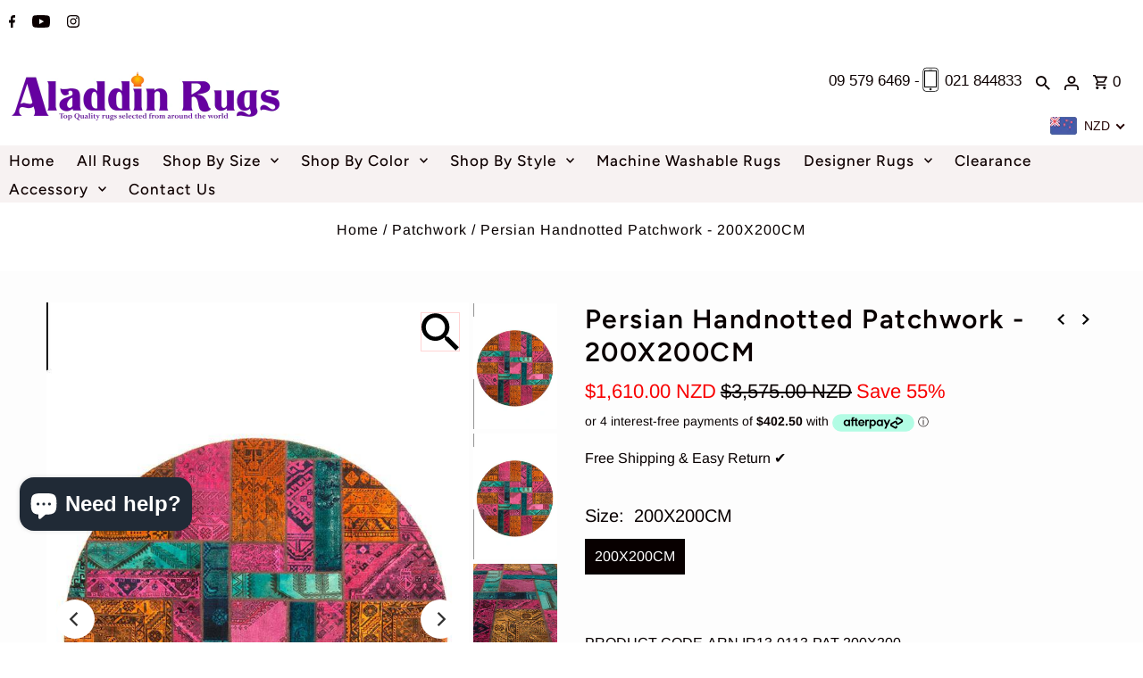

--- FILE ---
content_type: text/html; charset=utf-8
request_url: https://aladdinrugs.co.nz/collections/patchwork/products/persian-handnotted-patchwork-ir13113
body_size: 93689
content:
<!DOCTYPE html>
<html class="no-js" lang="en">
  
<head>
  <!-- Open Graph / Facebook -->
  <meta property="og:url" content="https://aladdinrugs.co.nz">
  <meta property="og:type" content="website">
  <meta property="og:title" content="Persian Handnotted Patchwork - 200X200CM">
  <meta property="og:description" content="Discover premium rugs at Aladdin Rugs NZ. Free shipping & easy returns. Style your home with our beautiful collection.">
  
  <!-- Product page -->
  <meta property="og:image" content="https://aladdinrugs.co.nz/cdn/shop/products/IR13-0113-PAT-200X200.jpg?v=1739577555">


  <meta property="og:image:alt" content="Aladdin Rugs NZ - Premium rugs collection">

  <!-- Twitter Card -->
  <meta name="twitter:card" content="summary_large_image">
  <meta name="twitter:title" content="Persian Handnotted Patchwork - 200X200CM">
  <meta name="twitter:description" content="Discover premium rugs at Aladdin Rugs NZ. Free shipping & easy returns. Style your home with our beautiful collection.">
  <meta name="twitter:image" content="https://aladdinrugs.co.nz/cdn/shop/t/34/assets/aladdin-rugs-preview.jpg?v=19848">







<!-- Google tag (gtag.js) -->
<!-- <script async src="https://www.googletagmanager.com/gtag/js?id=G-YZ4304EFT2"></script> -->
<script>
  window.dataLayer = window.dataLayer || [];
  function gtag(){dataLayer.push(arguments);}
  gtag('js', new Date());

  gtag('config', 'G-YZ4304EFT2');
</script>
  <!-- Google tag (gtag.js) -->
<!-- <script async src="https://www.googletagmanager.com/gtag/js?id=G-7VELG1B7MT"></script> -->
<script>
  window.dataLayer = window.dataLayer || [];
  function gtag(){dataLayer.push(arguments);}
  gtag('js', new Date());

  gtag('config', 'G-7VELG1B7MT');
</script>
  
    <!-- Meta Pixel Code -->
<script>
  !function(f,b,e,v,n,t,s)
  {if(f.fbq)return;n=f.fbq=function(){n.callMethod?
  n.callMethod.apply(n,arguments):n.queue.push(arguments)};
  if(!f._fbq)f._fbq=n;n.push=n;n.loaded=!0;n.version='2.0';
  n.queue=[];t=b.createElement(e);t.async=!0;
  t.src=v;s=b.getElementsByTagName(e)[0];
  s.parentNode.insertBefore(t,s)}(window, document,'script',
  'https://connect.facebook.net/en_US/fbevents.js');
  fbq('init', '1119243608737365');
  fbq('track', 'PageView');
</script>
<noscript><img height="1" width="1" style="display:none"
  src="https://www.facebook.com/tr?id=1119243608737365&ev=PageView&noscript=1"
/></noscript>
<!-- End Meta Pixel Code -->

  <meta name="google-site-verification" content="9b8jjMBJoJNMKINiukQmbYpXHgYNeuDgl1UfBryqEvk" />

 <meta name="facebook-domain-verification" content="9rfxdrpehp04libvpe50r640sqdyy5" />
    
    <script id='em_product_metafields' type='application/json'>
        1659312296
    </script>
  <meta name="facebook-domain-verification" content="04wc16jr8nottsyx9ldx5efgvkisyj" /> 
  
<script src="//ajax.googleapis.com/ajax/libs/jquery/2.2.4/jquery.min.js" type="text/javascript"></script>  
 



  <!-- BEGIN SCRIPT -->
<script type="text/javascript" src="https://www.roomvo.com/static/scripts/b2b/aladdinrugsconz.js" async></script>
<!-- END SCRIPT -->

<!-- BEGIN SCRIPT -->
<script type="text/javascript" src="https://www.roomvo.com/static/scripts/b2b/aladdinrugsconz.js" async></script>
<!-- END SCRIPT -->

  
  <meta charset="utf-8" />
  <meta name="viewport" content="width=device-width,initial-scale=1">
  
  

  <!-- Establish early connection to external domains -->
  <link rel="preconnect" href="https://cdn.shopify.com" crossorigin>
  <link rel="preconnect" href="https://fonts.shopify.com" crossorigin>
  <link rel="preconnect" href="https://monorail-edge.shopifysvc.com">
  <link rel="preconnect" href="//ajax.googleapis.com" crossorigin /><!-- Preload onDomain stylesheets and script libraries -->
  <link rel="preload" href="//aladdinrugs.co.nz/cdn/shop/t/34/assets/stylesheet.css?v=30147118190950865021657831558" as="style">
  <link rel="preload" as="font" href="//aladdinrugs.co.nz/cdn/fonts/arimo/arimo_n4.a7efb558ca22d2002248bbe6f302a98edee38e35.woff2" type="font/woff2" crossorigin>
  <link rel="preload" as="font" href="//aladdinrugs.co.nz/cdn/fonts/figtree/figtree_n5.3b6b7df38aa5986536945796e1f947445832047c.woff2" type="font/woff2" crossorigin>
  <link rel="preload" as="font" href="//aladdinrugs.co.nz/cdn/fonts/figtree/figtree_n6.9d1ea52bb49a0a86cfd1b0383d00f83d3fcc14de.woff2" type="font/woff2" crossorigin>
  <link rel="preload" href="//aladdinrugs.co.nz/cdn/shop/t/34/assets/eventemitter3.min.js?v=27939738353326123541657659204" as="script"><link rel="preload" href="//aladdinrugs.co.nz/cdn/shop/t/34/assets/vendor-video.js?v=112486824910932804751657659204" as="script"><link rel="preload" href="//aladdinrugs.co.nz/cdn/shop/t/34/assets/theme.js?v=122011785530201947801657659204" as="script">

  <link rel="shortcut icon" href="//aladdinrugs.co.nz/cdn/shop/files/figgg_32x32.jpg?v=1657499477" type="image/png" />
  <link rel="canonical" href="https://aladdinrugs.co.nz/products/persian-handnotted-patchwork-ir13113" /><title>Persian Handnotted Patchwork - 200X200CM
 &ndash; Aladdin Rugs NZ</title>

<!-- Avada Boost Sales Script -->

      


              
              
              
              
              
              
              
              <script>const AVADA_ENHANCEMENTS = {};
          AVADA_ENHANCEMENTS.contentProtection = false;
          AVADA_ENHANCEMENTS.hideCheckoutButon = false;
          AVADA_ENHANCEMENTS.cartSticky = false;
          AVADA_ENHANCEMENTS.multiplePixelStatus = false;
          AVADA_ENHANCEMENTS.inactiveStatus = false;
          AVADA_ENHANCEMENTS.cartButtonAnimationStatus = false;
          AVADA_ENHANCEMENTS.whatsappStatus = false;
          AVADA_ENHANCEMENTS.messengerStatus = false;
          AVADA_ENHANCEMENTS.livechatStatus = false;
          </script>



























      <script>
        const AVADA_CDT = {};
        AVADA_CDT.products = [];
        AVADA_CDT.template = "product";
        AVADA_CDT.collections = [];
        
          AVADA_CDT.collections.push("408486936799");
        
          AVADA_CDT.collections.push("271689217");
        
          AVADA_CDT.collections.push("273051457");
        
          AVADA_CDT.collections.push("432235348191");
        
          AVADA_CDT.collections.push("271675201");
        
          AVADA_CDT.collections.push("466760237279");
        
          AVADA_CDT.collections.push("279398849");
        
          AVADA_CDT.collections.push("271675969");
        
          AVADA_CDT.collections.push("441639174367");
        
          AVADA_CDT.collections.push("441639010527");
        
          AVADA_CDT.collections.push("279389825");
        

        const AVADA_INVQTY = {};
        
          AVADA_INVQTY[13862601883700] = 1;
        

        AVADA_CDT.cartitem = 0;
        AVADA_CDT.moneyformat = `<span class=money>\${{amount}}</span>`;
        AVADA_CDT.cartTotalPrice = 0;
        
        AVADA_CDT.selected_variant_id = 13862601883700;
        AVADA_CDT.product = {"id": 1509753454644,"title": "Persian Handnotted Patchwork - 200X200CM","handle": "persian-handnotted-patchwork-ir13113","vendor": "Aladdin Rugs NZ",
            "type": "Persian Handmade","tags": ["200-x-200-cm","Hand Knotted","hand-made","hand-woven","handmade","Multi Colour","multi-coloured","patch","patch-work","Patchwork","persian","Round","size-200x200","size-200x200cm","traditional","Traditional-Rugs","wool-rugs"],"price": 161000,"price_min": 161000,"price_max": 161000,
            "available": true,"price_varies": false,"compare_at_price": 357500,
            "compare_at_price_min": 357500,"compare_at_price_max": 357500,
            "compare_at_price_varies": false,"variants": [{"id":13862601883700,"title":"200X200CM","option1":"200X200CM","option2":null,"option3":null,"sku":"IR13-0113-PAT-200X200","requires_shipping":true,"taxable":false,"featured_image":null,"available":true,"name":"Persian Handnotted Patchwork - 200X200CM - 200X200CM","public_title":"200X200CM","options":["200X200CM"],"price":161000,"weight":0,"compare_at_price":357500,"inventory_quantity":1,"inventory_management":"shopify","inventory_policy":"deny","barcode":null,"requires_selling_plan":false,"selling_plan_allocations":[]}],"featured_image": "\/\/aladdinrugs.co.nz\/cdn\/shop\/products\/IR13-0113-PAT-200X200.jpg?v=1739577555","images": ["\/\/aladdinrugs.co.nz\/cdn\/shop\/products\/IR13-0113-PAT-200X200.jpg?v=1739577555","\/\/aladdinrugs.co.nz\/cdn\/shop\/products\/IR13-0113-PAT-200X200_30f38f2f-1371-4aa9-b5c3-10c50596342e.jpg?v=1739577556","\/\/aladdinrugs.co.nz\/cdn\/shop\/products\/IR13-0113-PAT-200X200_1.jpg?v=1739577557","\/\/aladdinrugs.co.nz\/cdn\/shop\/products\/IR13-0113-PAT-200X200_2.jpg?v=1739577558","\/\/aladdinrugs.co.nz\/cdn\/shop\/products\/IR13-0113-PAT-200X200_3.jpg?v=1739577559"]
            };
        

        window.AVADA_BADGES = window.AVADA_BADGES || {};
        window.AVADA_BADGES = [{"headingColor":"#232323","showBadges":true,"collectionPageInlinePosition":"after","font":"default","showBadgeBorder":false,"textAlign":"avada-align-center","showHeaderText":true,"cartInlinePosition":"after","collectionPagePosition":"","customWidthSizeInMobile":450,"isSetCustomWidthMobile":false,"cartPosition":"","badgeBorderColor":"#e1e1e1","customWidthSize":450,"headerText":"Secure Checkout With","createdAt":"2023-01-23T02:53:34.695Z","inlinePosition":"after","headingSize":16,"position":"","badgeEffect":"","name":"Product Pages","badgeStyle":"color","removeBranding":true,"badgeCustomSize":70,"status":true,"badgeBorderRadius":3,"priority":"0","badgesSmartSelector":false,"shopId":"XTV20W5DldYEf3QpFIb0","badgePageType":"product","description":"Increase a sense of urgency and boost conversation rate on each product page. ","homePageInlinePosition":"after","homePagePosition":"","badgeList":["https:\/\/cdn1.avada.io\/boost-sales\/visa.svg","https:\/\/cdn1.avada.io\/boost-sales\/mastercard.svg","https:\/\/cdn1.avada.io\/boost-sales\/americanexpress.svg","https:\/\/cdn1.avada.io\/boost-sales\/discover.svg","https:\/\/cdn1.avada.io\/boost-sales\/paypal.svg","https:\/\/cdn1.avada.io\/boost-sales\/applepay.svg","https:\/\/cdn1.avada.io\/boost-sales\/googlepay.svg"],"shopDomain":"aladdinrugs.myshopify.com","badgeSize":"small","badgeWidth":"full-width","id":"FIaiSjkeeMfv912DrtLw"},{"badgesSmartSelector":false,"name":"Footer","description":"Win customers' trust from every pages by showing various trust badges at website's footer.","cartPosition":"","collectionPageInlinePosition":"after","badgeEffect":"","badgeCustomSize":40,"status":true,"showBadgeBorder":false,"collectionPagePosition":"","selectedPreset":"Payment 1","badgePageType":"footer","badgeList":["https:\/\/cdn1.avada.io\/boost-sales\/visa.svg","https:\/\/cdn1.avada.io\/boost-sales\/mastercard.svg","https:\/\/cdn1.avada.io\/boost-sales\/americanexpress.svg","https:\/\/cdn1.avada.io\/boost-sales\/discover.svg","https:\/\/cdn1.avada.io\/boost-sales\/paypal.svg","https:\/\/cdn1.avada.io\/boost-sales\/applepay.svg","https:\/\/cdn1.avada.io\/boost-sales\/googlepay.svg"],"cartInlinePosition":"after","priority":"0","badgeStyle":"color","shopId":"XTV20W5DldYEf3QpFIb0","badgeSize":"custom","headingSize":16,"showBadges":true,"badgeBorderRadius":3,"position":"","customWidthSizeInMobile":450,"headerText":"","textAlign":"avada-align-center","homePagePosition":"","isSetCustomWidthMobile":false,"createdAt":"2023-01-23T02:53:32.796Z","shopDomain":"aladdinrugs.myshopify.com","inlinePosition":"after","customWidthSize":450,"badgeBorderColor":"#e1e1e1","font":"default","removeBranding":true,"headingColor":"#232323","badgeWidth":"full-width","homePageInlinePosition":"after","showHeaderText":true,"id":"gRRwZiY7Gvktxvmvqabf"}];

        window.AVADA_GENERAL_SETTINGS = window.AVADA_GENERAL_SETTINGS || {};
        window.AVADA_GENERAL_SETTINGS = null;

        window.AVADA_COUNDOWNS = window.AVADA_COUNDOWNS || {};
        window.AVADA_COUNDOWNS = [{},{},{"id":"74ygJGCYUPk6US0uzN69","conditions":{"conditions":[{"operation":"CONTAINS","value":"","type":"TITLE"}],"type":"ALL"},"position":"form[action='\/cart\/add']","numbBorderColor":"#cccccc","showInventoryCountdown":true,"numbColor":"#122234","saleCustomSeconds":"59","minutesText":"Minutes","stockTextColor":"#122234","displayLayout":"square-countdown","inlinePosition":"after","numbHeight":60,"manualDisplayPlacement":"after","status":true,"numbBgColor":"#ffffff","name":"Product Pages","numbWidth":60,"categoryNumbWidth":30,"numbBorderWidth":1,"saleDateType":"date-custom","showCountdownTimer":true,"timeUnits":"unit-dhms","categoryTxtDatePos":"txt_outside_box","useDefaultSize":true,"txtDateColor":"#122234","description":"Increase urgency and boost conversions for each product page.","collectionPagePosition":"","stockTextBefore":"Only {{stock_qty}} left in stock. Hurry up 🔥","daysText":"Days","textAlign":"text-center","productExcludeIds":[],"txtDateSize":16,"priority":"0","categoryNumberSize":14,"categoryTxtDateSize":8,"countdownEndAction":"HIDE_COUNTDOWN","categoryNumbHeight":30,"displayType":"ALL_PRODUCT","createdAt":"2023-01-23T02:53:33.998Z","secondsText":"Seconds","headingColor":"#0985C5","numbBorderRadius":0,"saleCustomMinutes":"10","countdownSmartSelector":false,"saleCustomDays":"00","manualDisplayPosition":"form[action='\/cart\/add']","productIds":[],"categoryUseDefaultSize":true,"collectionPageInlinePosition":"after","linkText":"Hurry! sale ends in","hoursText":"Hours","saleCustomHours":"00","countdownTextBottom":"","headingSize":30,"removeBranding":true,"shopDomain":"aladdinrugs.myshopify.com","stockType":"real_stock","txtDatePos":"txt_outside_box","stockTextSize":16,"shopId":"XTV20W5DldYEf3QpFIb0"}];

        window.AVADA_STOCK_COUNTDOWNS = window.AVADA_STOCK_COUNTDOWNS || {};
        window.AVADA_STOCK_COUNTDOWNS = {"productExcludeIds":[],"delayAnimation":"1500","stockCountdownContent":"\u003cp\u003eOnly \u003cspan style=\"color: rgb(255, 0, 0);\"\u003e{{stock_qty}}\u003c\/span\u003e left in stock. Hurry up 🔥\u003c\/p\u003e","sliderColor":"#FF6D6D","textAlign":"avada-align-left","description":"Description label","animationForStockCountdown":"none","isDisplayHomePage":false,"queryPosition":"form[action='\/cart\/add']","type":"default","inventoryDefault":100,"isShowStockSlider":false,"displayType":"ALL_PRODUCT","productIds":[],"isOnlyShowThanNumber":true,"timeRandom":["15000"],"name":"Stock Countdown","numberShow":"10","totalStock":100,"position":"above","shopId":"XTV20W5DldYEf3QpFIb0","conditions":{"type":"ALL","conditions":[{"type":"TITLE","operation":"CONTAINS","value":""}]},"status":false,"customCss":"","id":"3mqd7wXQlspLttBLu3KF"};

        window.AVADA_COUNDOWNS_V2 = window.AVADA_COUNDOWNS_V2 || {};
        window.AVADA_COUNDOWNS_V2 = [{"id":"oiO1Unz6dp0v7gzbUFkg","isSpecificTimeZone":false,"classes":["Avada-CDTV2__Display--block"],"timeType":"date_sale_to","preset":"venice","whenTimeReached":"hide_block","daysText":"Days","minutesCustom":1,"secondsCustom":1,"secondsText":"Seconds","isCanChangeBgContainer":true,"minutesText":"Minutes","hoursCustom":1,"startTime":"2023-11-21T11:19","shopId":"XTV20W5DldYEf3QpFIb0","daysCustom":1,"image":"\/acaf414c7413b37ee1ac96409ba427e6.png","widgetId":"AVADA-LXSDD264U9BS","timeZone":"Etc\/GMT+12","bgNumberColor":"","isCanChangeBgNumberColor":false,"hoursText":"Hours","size":"large","name":"Countdown Timer 21\/11\/23","pageShowCountdown":"product","presetType":"light","status":true,"createdAt":"2023-11-20T22:21:36.211Z","isFirstSave":false,"designSetting":[{"path":"designSetting.0","components":[],"name":"Heading","style":{"path":"designSetting.0.style","color":"#202223"},"label":"20% OFF Automatic Discount At Check Out!","type":"heading"},{"path":"designSetting.1","isCanChangeBgContainer":true,"components":[{"path":"designSetting.1.components.0","components":[{"path":"designSetting.1.components.0.components.0","identification":"dayValue","unitLabel":"","classes":[""],"name":"CD Item Value","style":{"padding":"0.5rem","path":"designSetting.1.components.0.components.0.style","color":"#FFFFFF","fontWeight":600},"label":"","type":"countdownItemValue"},{"path":"designSetting.1.components.0.components.1","identification":"dayLabel","classes":["Avada-CDTV2__PositionLabel--bottom"],"name":"CD Item Label","style":{"padding":"0.5rem 0","path":"designSetting.1.components.0.components.1.style","color":"#FFFFFF","lineHeight":"150%"},"type":"countdownItemLabel"}],"identification":"Day","name":"Item Container","style":{"path":"designSetting.1.components.0.style","margin":"1rem 0.5rem","backgroundColor":"#323232","borderRadius":"4px","display":"block"},"label":"Days","type":"itemContainer","value":"01"},{"path":"designSetting.1.components.1","components":[{"path":"designSetting.1.components.1.components.0","identification":"hourValue","unitLabel":"","classes":[""],"name":"CD Item Value","style":{"padding":"0.5rem","path":"designSetting.1.components.1.components.0.style","color":"#FFFFFF","fontWeight":600},"label":"","type":"countdownItemValue"},{"path":"designSetting.1.components.1.components.1","identification":"hourLabel","classes":["Avada-CDTV2__PositionLabel--bottom"],"name":"CD Item Label","style":{"padding":"0.5rem 0","path":"designSetting.1.components.1.components.1.style","color":"#FFFFFF","lineHeight":"150%"},"type":"countdownItemLabel"}],"identification":"Hour","name":"Item Container","style":{"path":"designSetting.1.components.1.style","margin":"1rem 0.5rem","backgroundColor":"#323232","borderRadius":"4px","display":"block"},"label":"Hours","type":"itemContainer","value":"08"},{"path":"designSetting.1.components.2","components":[{"path":"designSetting.1.components.2.components.0","identification":"minuteValue","unitLabel":"","classes":[""],"name":"CD Item Value","style":{"padding":"0.5rem","path":"designSetting.1.components.2.components.0.style","color":"#FFFFFF","fontWeight":600},"label":"","type":"countdownItemValue"},{"path":"designSetting.1.components.2.components.1","identification":"minuteLabel","classes":["Avada-CDTV2__PositionLabel--bottom"],"name":"CD Item Label","style":{"padding":"0.5rem 0","path":"designSetting.1.components.2.components.1.style","color":"#FFFFFF","lineHeight":"150%"},"type":"countdownItemLabel"}],"identification":"Minute","name":"Item Container","style":{"path":"designSetting.1.components.2.style","margin":"1rem 0.5rem","backgroundColor":"#323232","borderRadius":"4px","display":"block"},"label":"Minutes","type":"itemContainer","value":"45"},{"path":"designSetting.1.components.3","components":[{"path":"designSetting.1.components.3.components.0","identification":"secondValue","unitLabel":"","classes":[""],"name":"CD Item Value","style":{"padding":"0.5rem","path":"designSetting.1.components.3.components.0.style","color":"#FFFFFF","fontWeight":600},"label":"","type":"countdownItemValue"},{"path":"designSetting.1.components.3.components.1","identification":"secondLabel","classes":["Avada-CDTV2__PositionLabel--bottom"],"name":"CD Item Label","style":{"padding":"0.5rem 0","path":"designSetting.1.components.3.components.1.style","color":"#FFFFFF","lineHeight":"150%"},"type":"countdownItemLabel"}],"identification":"Second","name":"Item Container","style":{"path":"designSetting.1.components.3.style","margin":"1rem 0.5rem","backgroundColor":"#323232","borderRadius":"4px","display":"block"},"label":"Seconds","type":"itemContainer","value":"08"}],"name":"Countdown","label":"","type":"countdown","isCanChangeBgNumberColor":false}],"conditionToShow":"specificConditions","specificCollectionIds":[276474945],"endTime":"2024-01-21T23:30","isShowToCollectionPages":true,"updatedAt":"2024-01-20T01:45:36.744Z"}];

        window.AVADA_BADGES_V2 = window.AVADA_BADGES_V2 || {};
        window.AVADA_BADGES_V2 = [{"badgeCustomSize":80,"headerText":"","headingColor":"#232323","sizeInMobile":"medium","widgetId":"AVADA-80125857","badgeSize":"medium","badgeStyle":"color","queryPosition":".footer__payment","preset":"preset-2","pageShowBadgeV2":"product","showBadges":true,"customSizeInMobile":70,"showHeaderText":true,"customWidthSize":450,"name":"Trust Badges #1","shopId":"XTV20W5DldYEf3QpFIb0","badgesAlign":"avada-align-center","font":"default","status":true,"isFirstSave":false,"templates":["product"],"isAddedBlock":true,"themeId":133960532191,"badgeEffect":"Avada-flipInX","useAdvanced":true,"isSetCustomWidthMobile":true,"badgeLink":"","layout":"grid","createdAt":"2023-01-23T03:13:08.490Z","badgePosition":"product","placement":"all","limitPlacement":false,"headingSize":16,"specificProducts":[],"numberOnRow":"7","size":"large","badgeLinkType":"link-each","badgeList":[{"image":"https:\/\/firebasestorage.googleapis.com\/v0\/b\/avada-boost-sales.appspot.com\/o\/badges%2Fimages%2FXTV20W5DldYEf3QpFIb0%2Fguaranteed-safe-checkout-7.png-1674508914012?alt=media\u0026token=061f606e-da91-468c-8d46-0283b20cc61e","link":"","selected":false,"chosen":false},{"image":"https:\/\/firebasestorage.googleapis.com\/v0\/b\/avada-boost-sales.appspot.com\/o\/badges%2Fimages%2FXTV20W5DldYEf3QpFIb0%2Feasy%20r.jpg-1674508670060?alt=media\u0026token=5c6b8c12-48d3-4889-95da-dc205c3945c0","link":"","selected":false,"chosen":false},{"image":"https:\/\/firebasestorage.googleapis.com\/v0\/b\/avada-boost-sales.appspot.com\/o\/badges%2Fimages%2FXTV20W5DldYEf3QpFIb0%2Ffast-free-shipping.png-1674509079913?alt=media\u0026token=902b51d3-b7ac-4fdd-bd60-825b94a749ac","link":"","selected":false,"chosen":false},{"image":"https:\/\/firebasestorage.googleapis.com\/v0\/b\/avada-boost-sales.appspot.com\/o\/badges%2Fimages%2FXTV20W5DldYEf3QpFIb0%2Fsupport-local-business%20(Small).jpg-1674511477323?alt=media\u0026token=6b2b545f-6090-4f3c-949b-2c0fe6279f41","link":"","chosen":false,"selected":false},{"image":"https:\/\/firebasestorage.googleapis.com\/v0\/b\/avada-boost-sales.appspot.com\/o\/badges%2Fimages%2FXTV20W5DldYEf3QpFIb0%2Flive%20chat.png-1739319534688?alt=media\u0026token=85b9bc24-9694-4cdb-ac32-e42f68929984","link":"","chosen":false,"selected":false},{"image":"https:\/\/firebasestorage.googleapis.com\/v0\/b\/avada-boost-sales.appspot.com\/o\/badges%2Fimages%2FXTV20W5DldYEf3QpFIb0%2F500.png-1739325302449?alt=media\u0026token=e522def1-925f-4564-a14a-5d2dcf470289","link":"https:\/\/aladdinrugs.co.nz\/pages\/ellerslie"}],"updatedAt":"2025-02-12T01:55:34.848Z","id":"SFVs30ySCPdvA1h26adA"}];

        window.AVADA_INACTIVE_TAB = window.AVADA_INACTIVE_TAB || {};
        window.AVADA_INACTIVE_TAB = null;

        window.AVADA_LIVECHAT = window.AVADA_LIVECHAT || {};
        window.AVADA_LIVECHAT = {"chatMessenger":{"whatsappStatus":false,"whatsappTextColor":"#FFFFFF","messageLanguage":"en_US","pageID":"","whatsappStyle":"whatsapp-style-1","messengerStatus":false,"livechatCustomIcon":"","messageColor":"#0A7CFF","customExcludeUrls":"","chatDisplayPage":"all","whatsappDesTextColor":"#FFFFFF","whatsappTitle":"Hi there!","livechatIcon":"https:\/\/i.imgur.com\/CQXjImt.png","customCss":"","messageText":"Hi! How can we help you?","whatsappDesBgColor":"#0A7CFF","enableAdvanced":false,"livechatTextColor":"#F8F8F8","enableChatDesktop":true,"messageTextColor":"#FFFFFF","excludesPages":"","whatsappBgColor":"#25D366","whatsappMessage":"Have a look around! Let us know if you have any question","enableChatMobile":true,"whatsappBottomText":"Call us for any inquiries","livechatBgColor":"#007EFF","presetId":"whatsapp","chatPosition":"avada-position-right"},"whatsapp":[{"id":"s5Errr0vkNxJfkMnuV1N","role":"","onWednesdayTo":"09:00","description":"Typically replies within an hour","onSaturdayFrom":"17:00","onTuesday":true,"onMonday":true,"onFridayTo":"09:00","onWednesday":true,"onSaturdayTo":"09:00","createdAt":"2023-11-20T22:36:20.293Z","onThursday":true,"onMondayFrom":"17:00","onMondayTo":"09:00","onlineTime":"available","onWednesdayFrom":"17:00","shopId":"XTV20W5DldYEf3QpFIb0","onFridayFrom":"17:00","onTuesdayTo":"09:00","onTuesdayFrom":"17:00","firstMess":"Hi there 👋.How can I help you? ","onFriday":true,"custom_bg_url":"","background_image":"","onSundayTo":"09:00","phone":"","name":"Aladdin Rugs NZ","onThursdayFrom":"17:00","onSundayFrom":"17:00","onThursdayTo":"09:00","status":true}],"livechatStatus":false};

        window.AVADA_STICKY_ATC = window.AVADA_STICKY_ATC || {};
        window.AVADA_STICKY_ATC = {"successResponse":"👏 Item added to cart!","showQtyInput":true,"status":false,"bgColor":"#ffffff","priceColor":"#000000","buttonTextColor":"#ffffff","buttonBorderRadius":0,"btnAddCartText":"Add to cart","qtyText":"Qty:","showProductImage":true,"cartRedirectCheckout":false,"hideVariantMobile":false,"enableMobile":false,"enableDesktop":true,"position":"avada-position-bottom","buttonBackgroundColor":"#000000","customCss":"","specialPriceColor":"#FF0000","productNameColor":"#000000","showProductPrice":true};

        window.AVADA_ATC_ANIMATION = window.AVADA_ATC_ANIMATION || {};
        window.AVADA_ATC_ANIMATION = {"customClassBtn":"","animationForButton":"AVADA-bounce-top","applyAddtoCart":true,"animationSpeed":"normal","status":false,"applyBuyNow":false};

        window.AVADA_SP = window.AVADA_SP || {};
        window.AVADA_SP = {"shop":"XTV20W5DldYEf3QpFIb0","configuration":{"position":"bottom-left","hide_time_ago":false,"smart_hide":false,"smart_hide_time":3,"smart_hide_unit":"days","truncate_product_name":true,"display_duration":5,"first_delay":10,"pops_interval":10,"max_pops_display":20,"show_mobile":true,"mobile_position":"bottom","animation":"fadeInUp","out_animation":"fadeOutDown","with_sound":false,"display_order":"order","only_product_viewing":false,"notice_continuously":false,"custom_css":"","replay":true,"included_urls":"","excluded_urls":"","excluded_product_type":"","countries_all":true,"countries":[],"allow_show":"all","hide_close":true,"close_time":1,"close_time_unit":"days","support_rtl":false},"notifications":{"oC7ZW9MT02wSnlCSEklf":{"settings":{"heading_text":"{{first_name}} in {{city}}, {{country}}","heading_font_weight":500,"heading_font_size":12,"content_text":"Purchased {{product_name}}","content_font_weight":800,"content_font_size":13,"background_image":"","background_color":"#FFF","heading_color":"#111","text_color":"#142A47","time_color":"#234342","with_border":false,"border_color":"#333333","border_width":1,"border_radius":20,"image_border_radius":20,"heading_decoration":null,"hover_product_decoration":null,"hover_product_color":"#122234","with_box_shadow":true,"font":"Raleway","language_code":"en","with_static_map":false,"use_dynamic_names":false,"dynamic_names":"","use_flag":false,"popup_custom_link":"","popup_custom_image":"","display_type":"popup","use_counter":false,"counter_color":"#0b4697","counter_unit_color":"#0b4697","counter_unit_plural":"views","counter_unit_single":"view","truncate_product_name":false,"allow_show":"all","included_urls":"","excluded_urls":""},"type":"order","items":[],"source":"shopify\/order"}},"removeBranding":true};

        window.AVADA_SP_V2 = window.AVADA_SP_V2 || {};
        window.AVADA_SP_V2 = [{"id":"YswdDJkW2eoUm4wVnuEB","borderColor":"#333333","truncateProductName":false,"contentFontSize":13,"type":"import_file","dayAgoTimeUnit":"hours","desktopPosition":"bottom_left","importDemo":"import_random_product","borderWidth":1,"shopId":"XTV20W5DldYEf3QpFIb0","isShowOnMobile":true,"withBorder":false,"headingFontSize":12,"contentFontWeight":800,"mobilePositions":"bottom","languageCode":"en","isGenerateDayAgo":true,"notificationsImport":[],"dayAgoTime":"1","isShowDemo":false,"name":"SALES","specificProducts":[],"font":"Raleway","headingFontWeight":500,"counterUnitColor":"#FFF","backgroundColor":"#000","headingColor":"#FFF","backgroundImage":null,"contentText":"\u003cp\u003ePurchased {{product_name}}\u003c\/p\u003e","textColor":"#FFF","isLock":true,"createdAt":"2023-01-23T02:56:11.558Z","borderRadius_wrapper":"50.5px 5px 5px 50.5px","headingText":"\u003cp\u003e{{first_name}} in {{city}}, {{country}}\u003c\/p\u003e","borderRadius":"46.5px 5px 5px 46.5px","timeColor":"#FFF","imageBorderRadius":"50%","counterColor":"#FFF","typeTheme":"basic2","click":1,"hover":4,"address":{"country":"New Zealand","city":"Auckland"},"selectPage":["collection"],"triggerCollectionIds":[276474945],"isUseAdvancedSettings":true,"isHideCustomerName":false,"chooseTriggerPopup":"specific_products","productsRandom":[{"image":{"src":"https:\/\/cdn.shopify.com\/s\/files\/1\/1430\/2526\/products\/BC-HAR-43500-1.jpg?v=1703553337"},"images":[{"updated_at":"2023-12-26T14:15:37+13:00","src":"https:\/\/cdn.shopify.com\/s\/files\/1\/1430\/2526\/products\/BC-HAR-43500-1.jpg?v=1703553337","product_id":7366814017,"admin_graphql_api_id":"gid:\/\/shopify\/ProductImage\/15359132033","alt":"Harlequin Enigma Peony 43500 - aladdinrugs","width":600,"created_at":"2016-08-12T18:37:16+12:00","variant_ids":[],"id":15359132033,"position":1,"height":900},{"updated_at":"2023-12-26T14:15:37+13:00","src":"https:\/\/cdn.shopify.com\/s\/files\/1\/1430\/2526\/products\/BC-HAR-43500.jpg?v=1703553337","product_id":7366814017,"admin_graphql_api_id":"gid:\/\/shopify\/ProductImage\/28117163376799","alt":null,"width":600,"created_at":"2021-03-09T16:15:48+13:00","variant_ids":[],"id":28117163376799,"position":2,"height":829}],"options":[{"product_id":7366814017,"values":["240x170cm","280x200cm"],"name":"Size","id":8790160769,"position":1}],"available":true,"handle":"harlequin-enigma-peony-43500","id":7366814017,"variants":[{"inventory_quantity":1,"compare_at_price":"4917.00","inventory_management":"shopify","src":"https:\/\/cdn.shopify.com\/s\/files\/1\/1430\/2526\/products\/BC-HAR-43500-1.jpg?v=1703553337","price":"2214.00","option3":null,"available":true,"option1":"240x170cm","id":23206286017,"option2":null,"title":"240x170cm"},{"inventory_quantity":1,"compare_at_price":"6886.00","inventory_management":"shopify","src":"https:\/\/cdn.shopify.com\/s\/files\/1\/1430\/2526\/products\/BC-HAR-43500.jpg?v=1703553337","price":"3099.00","option3":null,"available":true,"option1":"280x200cm","id":23206286081,"option2":null,"title":"280x200cm"}],"title":"Harlequin Enigma Peony 43500","featured_image":"https:\/\/cdn.shopify.com\/s\/files\/1\/1430\/2526\/products\/BC-HAR-43500-1.jpg?v=1703553337","status":"active"},{"image":{"src":"https:\/\/cdn.shopify.com\/s\/files\/1\/1430\/2526\/products\/BC-HAR-43507-1.jpg?v=1703553328"},"images":[{"updated_at":"2023-12-26T14:15:28+13:00","src":"https:\/\/cdn.shopify.com\/s\/files\/1\/1430\/2526\/products\/BC-HAR-43507-1.jpg?v=1703553328","product_id":7366813313,"admin_graphql_api_id":"gid:\/\/shopify\/ProductImage\/15359131201","alt":"Harlequin Enigma Lime 43507 - aladdinrugs - 1","width":600,"created_at":"2016-08-12T18:37:15+12:00","variant_ids":[],"id":15359131201,"position":1,"height":900},{"updated_at":"2023-12-26T14:15:28+13:00","src":"https:\/\/cdn.shopify.com\/s\/files\/1\/1430\/2526\/products\/BC-HAR-43507-2_f4b93606-2558-4a21-887c-f376985010f8.jpg?v=1703553328","product_id":7366813313,"admin_graphql_api_id":"gid:\/\/shopify\/ProductImage\/15359131265","alt":"Harlequin Enigma Lime 43507 - aladdinrugs - 2","width":600,"created_at":"2016-08-12T18:37:15+12:00","variant_ids":[],"id":15359131265,"position":2,"height":900}],"options":[{"product_id":7366813313,"values":["240x170cm"],"name":"Size","id":8790159873,"position":1}],"available":true,"handle":"harlequin-enigma-lime-rug-43507","id":7366813313,"variants":[{"inventory_quantity":1,"compare_at_price":"5564.00","inventory_management":"shopify","src":"https:\/\/cdn.shopify.com\/s\/files\/1\/1430\/2526\/products\/BC-HAR-43507-1.jpg?v=1703553328","price":"2505.00","option3":null,"available":true,"option1":"240x170cm","id":23206280641,"option2":null,"title":"240x170cm"}],"title":"Harlequin Enigma Lime 43507","featured_image":"https:\/\/cdn.shopify.com\/s\/files\/1\/1430\/2526\/products\/BC-HAR-43507-1.jpg?v=1703553328","status":"active"},{"image":{"src":"https:\/\/cdn.shopify.com\/s\/files\/1\/1430\/2526\/products\/BC-HAR-44601-3.jpg?v=1703553360"},"images":[{"updated_at":"2023-12-26T14:16:00+13:00","src":"https:\/\/cdn.shopify.com\/s\/files\/1\/1430\/2526\/products\/BC-HAR-44601-3.jpg?v=1703553360","product_id":7366809793,"admin_graphql_api_id":"gid:\/\/shopify\/ProductImage\/15359128193","alt":"Harlequin Lulu Pebble 44601 - aladdinrugs - 1","width":600,"created_at":"2016-08-12T18:37:07+12:00","variant_ids":[],"id":15359128193,"position":1,"height":900},{"updated_at":"2023-12-26T14:16:00+13:00","src":"https:\/\/cdn.shopify.com\/s\/files\/1\/1430\/2526\/products\/BC-HAR-44601-2_5f287a8d-0916-4845-bfed-344a2d6eb7af.jpg?v=1703553360","product_id":7366809793,"admin_graphql_api_id":"gid:\/\/shopify\/ProductImage\/15359128257","alt":"Harlequin Lulu Pebble 44601 - aladdinrugs - 2","width":600,"created_at":"2016-08-12T18:37:07+12:00","variant_ids":[],"id":15359128257,"position":2,"height":900},{"updated_at":"2022-05-29T15:26:27+12:00","src":"https:\/\/cdn.shopify.com\/s\/files\/1\/1430\/2526\/products\/Lulu-Pebble_446015.jpg?v=1653794787","product_id":7366809793,"admin_graphql_api_id":"gid:\/\/shopify\/ProductImage\/12017729699892","alt":null,"width":600,"created_at":"2019-08-28T10:16:45+12:00","variant_ids":[],"id":12017729699892,"position":3,"height":600},{"updated_at":"2021-06-20T15:21:04+12:00","src":"https:\/\/cdn.shopify.com\/s\/files\/1\/1430\/2526\/products\/Lulu-Pebble_446012.jpg?v=1624159264","product_id":7366809793,"admin_graphql_api_id":"gid:\/\/shopify\/ProductImage\/12017728847924","alt":null,"width":600,"created_at":"2019-08-28T10:16:41+12:00","variant_ids":[],"id":12017728847924,"position":4,"height":600},{"updated_at":"2021-06-20T15:21:04+12:00","src":"https:\/\/cdn.shopify.com\/s\/files\/1\/1430\/2526\/products\/Lulu-Pebble_446013.jpg?v=1624159264","product_id":7366809793,"admin_graphql_api_id":"gid:\/\/shopify\/ProductImage\/12017728946228","alt":null,"width":600,"created_at":"2019-08-28T10:16:42+12:00","variant_ids":[],"id":12017728946228,"position":5,"height":600},{"updated_at":"2021-06-20T15:21:04+12:00","src":"https:\/\/cdn.shopify.com\/s\/files\/1\/1430\/2526\/products\/Lulu-Pebble_446014.jpg?v=1624159264","product_id":7366809793,"admin_graphql_api_id":"gid:\/\/shopify\/ProductImage\/12017729404980","alt":null,"width":600,"created_at":"2019-08-28T10:16:44+12:00","variant_ids":[],"id":12017729404980,"position":6,"height":600}],"options":[{"product_id":7366809793,"values":["200x140cm","240x170cm","280x200cm"],"name":"Size","id":8790155905,"position":1}],"available":true,"handle":"harlequin-lulu-pebble-rug-44601","id":7366809793,"variants":[{"inventory_quantity":2,"compare_at_price":"3043.00","inventory_management":"shopify","src":"https:\/\/cdn.shopify.com\/s\/files\/1\/1430\/2526\/products\/BC-HAR-44601-3.jpg?v=1703553360","price":"1370.00","option3":null,"available":true,"option1":"200x140cm","id":23206268097,"option2":null,"title":"200x140cm"},{"inventory_quantity":5,"compare_at_price":"5564.00","inventory_management":"shopify","src":"https:\/\/cdn.shopify.com\/s\/files\/1\/1430\/2526\/products\/BC-HAR-44601-2_5f287a8d-0916-4845-bfed-344a2d6eb7af.jpg?v=1703553360","price":"2505.00","option3":null,"available":true,"option1":"240x170cm","id":23206268161,"option2":null,"title":"240x170cm"},{"inventory_quantity":9,"compare_at_price":"6886.00","inventory_management":"shopify","src":"https:\/\/cdn.shopify.com\/s\/files\/1\/1430\/2526\/products\/Lulu-Pebble_446015.jpg?v=1653794787","price":"3099.00","option3":null,"available":true,"option1":"280x200cm","id":23206268289,"option2":null,"title":"280x200cm"}],"title":"Harlequin Lulu Pebble 44601","featured_image":"https:\/\/cdn.shopify.com\/s\/files\/1\/1430\/2526\/products\/BC-HAR-44601-3.jpg?v=1703553360","status":"active"},{"image":{"src":"https:\/\/cdn.shopify.com\/s\/files\/1\/1430\/2526\/products\/BC-SAN-45105-1_662f0d6c-3b78-4cb4-8a71-0f59e2e9decf.jpg?v=1625888880"},"images":[{"updated_at":"2021-07-10T15:48:00+12:00","src":"https:\/\/cdn.shopify.com\/s\/files\/1\/1430\/2526\/products\/BC-SAN-45105-1_662f0d6c-3b78-4cb4-8a71-0f59e2e9decf.jpg?v=1625888880","product_id":7366802945,"admin_graphql_api_id":"gid:\/\/shopify\/ProductImage\/15359118785","alt":"Sanderson Cressida Claret\/Plum 45105 - aladdinrugs","width":848,"created_at":"2016-08-12T18:36:48+12:00","variant_ids":[],"id":15359118785,"position":1,"height":1200},{"updated_at":"2021-07-10T15:48:00+12:00","src":"https:\/\/cdn.shopify.com\/s\/files\/1\/1430\/2526\/products\/lF7gw8WQ.jpg?v=1625888880","product_id":7366802945,"admin_graphql_api_id":"gid:\/\/shopify\/ProductImage\/29836692455583","alt":null,"width":848,"created_at":"2021-07-08T12:55:29+12:00","variant_ids":[],"id":29836692455583,"position":2,"height":1200},{"updated_at":"2021-07-10T15:48:00+12:00","src":"https:\/\/cdn.shopify.com\/s\/files\/1\/1430\/2526\/products\/45105-1.png?v=1625888880","product_id":7366802945,"admin_graphql_api_id":"gid:\/\/shopify\/ProductImage\/1480835563557","alt":null,"width":718,"created_at":"2017-12-16T14:39:09+13:00","variant_ids":[],"id":1480835563557,"position":3,"height":535},{"updated_at":"2021-07-08T12:55:31+12:00","src":"https:\/\/cdn.shopify.com\/s\/files\/1\/1430\/2526\/products\/45105-2.png?v=1625705731","product_id":7366802945,"admin_graphql_api_id":"gid:\/\/shopify\/ProductImage\/1480835989541","alt":null,"width":712,"created_at":"2017-12-16T14:39:16+13:00","variant_ids":[],"id":1480835989541,"position":4,"height":546},{"updated_at":"2021-07-08T12:55:31+12:00","src":"https:\/\/cdn.shopify.com\/s\/files\/1\/1430\/2526\/products\/45105-3.png?v=1625705731","product_id":7366802945,"admin_graphql_api_id":"gid:\/\/shopify\/ProductImage\/1480836284453","alt":null,"width":709,"created_at":"2017-12-16T14:39:21+13:00","variant_ids":[],"id":1480836284453,"position":5,"height":542}],"options":[{"product_id":7366802945,"values":["200x140cm","240x170cm","280x200cm"],"name":"Size","id":8790148289,"position":1}],"available":true,"handle":"sanderson-cressida-claret-plum-45105","id":7366802945,"variants":[{"inventory_quantity":0,"compare_at_price":"2946.00","inventory_management":"shopify","src":"https:\/\/cdn.shopify.com\/s\/files\/1\/1430\/2526\/products\/BC-SAN-45105-1_662f0d6c-3b78-4cb4-8a71-0f59e2e9decf.jpg?v=1625888880","price":"1327.00","option3":null,"available":true,"option1":"200x140cm","id":23206247105,"option2":null,"title":"200x140cm"},{"inventory_quantity":2,"compare_at_price":"4821.00","inventory_management":"shopify","src":"https:\/\/cdn.shopify.com\/s\/files\/1\/1430\/2526\/products\/lF7gw8WQ.jpg?v=1625888880","price":"2170.00","option3":null,"available":true,"option1":"240x170cm","id":23206247169,"option2":null,"title":"240x170cm"},{"inventory_quantity":0,"compare_at_price":"5987.00","inventory_management":"shopify","src":"https:\/\/cdn.shopify.com\/s\/files\/1\/1430\/2526\/products\/45105-1.png?v=1625888880","price":"2694.00","option3":null,"available":true,"option1":"280x200cm","id":23206247233,"option2":null,"title":"280x200cm"}],"title":"Sanderson Cressida Claret\/Plum 45105","featured_image":"https:\/\/cdn.shopify.com\/s\/files\/1\/1430\/2526\/products\/BC-SAN-45105-1_662f0d6c-3b78-4cb4-8a71-0f59e2e9decf.jpg?v=1625888880","status":"active"},{"image":{"src":"https:\/\/cdn.shopify.com\/s\/files\/1\/1430\/2526\/products\/BC-SAN-45401-1_6a3259d2-a755-46a8-a03d-40ed613f0355.jpg?v=1624316848"},"images":[{"updated_at":"2021-06-22T11:07:28+12:00","src":"https:\/\/cdn.shopify.com\/s\/files\/1\/1430\/2526\/products\/BC-SAN-45401-1_6a3259d2-a755-46a8-a03d-40ed613f0355.jpg?v=1624316848","product_id":7366801281,"admin_graphql_api_id":"gid:\/\/shopify\/ProductImage\/15359115969","alt":"Sanderson Abstract Linden\/Silver 45401 - aladdinrugs - 1","width":900,"created_at":"2016-08-12T18:36:42+12:00","variant_ids":[],"id":15359115969,"position":1,"height":1200},{"updated_at":"2021-07-08T12:52:41+12:00","src":"https:\/\/cdn.shopify.com\/s\/files\/1\/1430\/2526\/products\/efP0wE0.jpg?v=1625705561","product_id":7366801281,"admin_graphql_api_id":"gid:\/\/shopify\/ProductImage\/29836630818975","alt":null,"width":1181,"created_at":"2021-07-08T12:51:53+12:00","variant_ids":[],"id":29836630818975,"position":2,"height":1653},{"updated_at":"2021-07-08T12:52:41+12:00","src":"https:\/\/cdn.shopify.com\/s\/files\/1\/1430\/2526\/products\/BC-SAN-45401-2_acb32750-d5b4-4fc5-b7b8-40edbd690ed8.jpg?v=1625705561","product_id":7366801281,"admin_graphql_api_id":"gid:\/\/shopify\/ProductImage\/15359116033","alt":"Sanderson Abstract Linden\/Silver 45401 - aladdinrugs - 2","width":857,"created_at":"2016-08-12T18:36:42+12:00","variant_ids":[],"id":15359116033,"position":3,"height":1200},{"updated_at":"2021-07-08T12:52:41+12:00","src":"https:\/\/cdn.shopify.com\/s\/files\/1\/1430\/2526\/products\/DSC_0677.jpg?v=1625705561","product_id":7366801281,"admin_graphql_api_id":"gid:\/\/shopify\/ProductImage\/26832807437","alt":null,"width":475,"created_at":"2017-09-14T11:15:45+12:00","variant_ids":[],"id":26832807437,"position":4,"height":600},{"updated_at":"2021-07-08T12:52:41+12:00","src":"https:\/\/cdn.shopify.com\/s\/files\/1\/1430\/2526\/products\/DSC_0677_f523d7d6-d79d-447e-aee7-2a1941e6f794.JPG?v=1625705561","product_id":7366801281,"admin_graphql_api_id":"gid:\/\/shopify\/ProductImage\/26832808141","alt":null,"width":854,"created_at":"2017-09-14T11:15:48+12:00","variant_ids":[],"id":26832808141,"position":5,"height":768},{"updated_at":"2021-07-08T12:52:41+12:00","src":"https:\/\/cdn.shopify.com\/s\/files\/1\/1430\/2526\/products\/DSC_0678.JPG?v=1625705561","product_id":7366801281,"admin_graphql_api_id":"gid:\/\/shopify\/ProductImage\/26832809165","alt":null,"width":831,"created_at":"2017-09-14T11:15:53+12:00","variant_ids":[],"id":26832809165,"position":6,"height":768},{"updated_at":"2021-07-08T12:52:41+12:00","src":"https:\/\/cdn.shopify.com\/s\/files\/1\/1430\/2526\/products\/DSC_0680.JPG?v=1625705561","product_id":7366801281,"admin_graphql_api_id":"gid:\/\/shopify\/ProductImage\/26832811853","alt":null,"width":831,"created_at":"2017-09-14T11:15:57+12:00","variant_ids":[],"id":26832811853,"position":7,"height":768}],"options":[{"product_id":7366801281,"values":["200x140cm","240x170cm","280x200cm"],"name":"Size","id":8790146561,"position":1}],"available":true,"handle":"sanderson-abstract-linden-silver-45401","id":7366801281,"variants":[{"inventory_quantity":2,"compare_at_price":"2946.00","inventory_management":"shopify","src":"https:\/\/cdn.shopify.com\/s\/files\/1\/1430\/2526\/products\/BC-SAN-45401-1_6a3259d2-a755-46a8-a03d-40ed613f0355.jpg?v=1624316848","price":"1327.00","option3":null,"available":true,"option1":"200x140cm","id":23206239425,"option2":null,"title":"200x140cm"},{"inventory_quantity":0,"compare_at_price":"4821.00","inventory_management":"shopify","src":"https:\/\/cdn.shopify.com\/s\/files\/1\/1430\/2526\/products\/efP0wE0.jpg?v=1625705561","price":"2170.00","option3":null,"available":true,"option1":"240x170cm","id":23206239553,"option2":null,"title":"240x170cm"},{"inventory_quantity":0,"compare_at_price":"5987.00","inventory_management":"shopify","src":"https:\/\/cdn.shopify.com\/s\/files\/1\/1430\/2526\/products\/BC-SAN-45401-2_acb32750-d5b4-4fc5-b7b8-40edbd690ed8.jpg?v=1625705561","price":"2694.00","option3":null,"available":true,"option1":"280x200cm","id":23206239681,"option2":null,"title":"280x200cm"}],"title":"Sanderson Abstract Linden\/Silver 45401","featured_image":"https:\/\/cdn.shopify.com\/s\/files\/1\/1430\/2526\/products\/BC-SAN-45401-1_6a3259d2-a755-46a8-a03d-40ed613f0355.jpg?v=1624316848","status":"active"},{"image":{"src":"https:\/\/cdn.shopify.com\/s\/files\/1\/1430\/2526\/products\/nF_2Sx1U.jpg?v=1653781537"},"images":[{"updated_at":"2022-05-29T11:45:37+12:00","src":"https:\/\/cdn.shopify.com\/s\/files\/1\/1430\/2526\/products\/nF_2Sx1U.jpg?v=1653781537","product_id":7366799873,"admin_graphql_api_id":"gid:\/\/shopify\/ProductImage\/29837561462943","alt":null,"width":1181,"created_at":"2021-07-08T13:45:58+12:00","variant_ids":[],"id":29837561462943,"position":1,"height":1664},{"updated_at":"2022-05-29T11:45:37+12:00","src":"https:\/\/cdn.shopify.com\/s\/files\/1\/1430\/2526\/products\/BC-SAN-45700-2_f7a24f66-228e-4ddc-8fdc-fad08383a3b6.jpg?v=1653781537","product_id":7366799873,"admin_graphql_api_id":"gid:\/\/shopify\/ProductImage\/15359113985","alt":"Sanderson Poppies Red\/Orange 45700 - aladdinrugs - 2","width":851,"created_at":"2016-08-12T18:36:38+12:00","variant_ids":[],"id":15359113985,"position":2,"height":1200},{"updated_at":"2022-05-29T11:45:37+12:00","src":"https:\/\/cdn.shopify.com\/s\/files\/1\/1430\/2526\/products\/BC-SAN-45700-1_28b4e3a9-639b-4e98-ad6b-e9eb917a1550.jpg?v=1653781537","product_id":7366799873,"admin_graphql_api_id":"gid:\/\/shopify\/ProductImage\/15359113921","alt":"Sanderson Poppies Red\/Orange 45700 - aladdinrugs - 1","width":900,"created_at":"2016-08-12T18:36:38+12:00","variant_ids":[],"id":15359113921,"position":3,"height":1200},{"updated_at":"2021-07-08T13:46:16+12:00","src":"https:\/\/cdn.shopify.com\/s\/files\/1\/1430\/2526\/products\/DSC_0331.JPG?v=1625708776","product_id":7366799873,"admin_graphql_api_id":"gid:\/\/shopify\/ProductImage\/1480928526373","alt":null,"width":909,"created_at":"2017-12-16T15:23:21+13:00","variant_ids":[],"id":1480928526373,"position":4,"height":768},{"updated_at":"2021-07-08T13:46:16+12:00","src":"https:\/\/cdn.shopify.com\/s\/files\/1\/1430\/2526\/products\/DSC_0334.JPG?v=1625708776","product_id":7366799873,"admin_graphql_api_id":"gid:\/\/shopify\/ProductImage\/1480928690213","alt":null,"width":830,"created_at":"2017-12-16T15:23:26+13:00","variant_ids":[],"id":1480928690213,"position":5,"height":768},{"updated_at":"2021-07-08T13:46:16+12:00","src":"https:\/\/cdn.shopify.com\/s\/files\/1\/1430\/2526\/products\/DSC_0335.JPG?v=1625708776","product_id":7366799873,"admin_graphql_api_id":"gid:\/\/shopify\/ProductImage\/1480929017893","alt":null,"width":830,"created_at":"2017-12-16T15:23:35+13:00","variant_ids":[],"id":1480929017893,"position":6,"height":768}],"options":[{"product_id":7366799873,"values":["200x140cm","240x170cm","280x200cm"],"name":"Size","id":8790144961,"position":1}],"available":true,"handle":"sanderson-poppies-red-orange-45700","id":7366799873,"variants":[{"inventory_quantity":6,"compare_at_price":"2946.00","inventory_management":"shopify","src":"https:\/\/cdn.shopify.com\/s\/files\/1\/1430\/2526\/products\/nF_2Sx1U.jpg?v=1653781537","price":"1327.00","option3":null,"available":true,"option1":"200x140cm","id":23206236673,"option2":null,"title":"200x140cm"},{"inventory_quantity":1,"compare_at_price":"4821.00","inventory_management":"shopify","src":"https:\/\/cdn.shopify.com\/s\/files\/1\/1430\/2526\/products\/BC-SAN-45700-2_f7a24f66-228e-4ddc-8fdc-fad08383a3b6.jpg?v=1653781537","price":"2170.00","option3":null,"available":true,"option1":"240x170cm","id":23206236737,"option2":null,"title":"240x170cm"},{"inventory_quantity":0,"compare_at_price":"5987.00","inventory_management":"shopify","src":"https:\/\/cdn.shopify.com\/s\/files\/1\/1430\/2526\/products\/BC-SAN-45700-1_28b4e3a9-639b-4e98-ad6b-e9eb917a1550.jpg?v=1653781537","price":"2694.00","option3":null,"available":true,"option1":"280x200cm","id":23206236801,"option2":null,"title":"280x200cm"}],"title":"Sanderson Poppies Red\/Orange 45700","featured_image":"https:\/\/cdn.shopify.com\/s\/files\/1\/1430\/2526\/products\/nF_2Sx1U.jpg?v=1653781537","status":"active"},{"image":{"src":"https:\/\/cdn.shopify.com\/s\/files\/1\/1430\/2526\/products\/NS0ECTis.jpg?v=1653780539"},"images":[{"updated_at":"2022-05-29T11:28:59+12:00","src":"https:\/\/cdn.shopify.com\/s\/files\/1\/1430\/2526\/products\/NS0ECTis.jpg?v=1653780539","product_id":7366793793,"admin_graphql_api_id":"gid:\/\/shopify\/ProductImage\/29836783583391","alt":null,"width":844,"created_at":"2021-07-08T13:00:55+12:00","variant_ids":[],"id":29836783583391,"position":1,"height":1200},{"updated_at":"2022-05-29T11:28:59+12:00","src":"https:\/\/cdn.shopify.com\/s\/files\/1\/1430\/2526\/products\/BC-SAN-46407-2_35cc8e3d-02cb-4ff7-9548-784dc78e9f87.jpg?v=1653780539","product_id":7366793793,"admin_graphql_api_id":"gid:\/\/shopify\/ProductImage\/15359108993","alt":"Sanderson Manila Green 46407 - aladdinrugs - 2","width":844,"created_at":"2016-08-12T18:36:25+12:00","variant_ids":[],"id":15359108993,"position":2,"height":1200},{"updated_at":"2022-05-29T11:28:59+12:00","src":"https:\/\/cdn.shopify.com\/s\/files\/1\/1430\/2526\/products\/BC-SAN-46407-1_8f2d2b48-1002-47aa-8345-266363c1fc8b.jpg?v=1653780539","product_id":7366793793,"admin_graphql_api_id":"gid:\/\/shopify\/ProductImage\/15359108929","alt":"Sanderson Manila Green 46407 - aladdinrugs - 1","width":900,"created_at":"2016-08-12T18:36:25+12:00","variant_ids":[],"id":15359108929,"position":3,"height":1200},{"updated_at":"2021-07-08T13:00:56+12:00","src":"https:\/\/cdn.shopify.com\/s\/files\/1\/1430\/2526\/products\/BC-SAN-46407_1.jpg?v=1625706056","product_id":7366793793,"admin_graphql_api_id":"gid:\/\/shopify\/ProductImage\/27217930893","alt":null,"width":720,"created_at":"2017-09-25T16:33:12+13:00","variant_ids":[],"id":27217930893,"position":4,"height":960},{"updated_at":"2021-07-08T13:00:56+12:00","src":"https:\/\/cdn.shopify.com\/s\/files\/1\/1430\/2526\/products\/BC-SAN-46407_2.jpg?v=1625706056","product_id":7366793793,"admin_graphql_api_id":"gid:\/\/shopify\/ProductImage\/27217931917","alt":null,"width":720,"created_at":"2017-09-25T16:33:14+13:00","variant_ids":[],"id":27217931917,"position":5,"height":960},{"updated_at":"2021-07-08T13:00:56+12:00","src":"https:\/\/cdn.shopify.com\/s\/files\/1\/1430\/2526\/products\/BC-SAN-46407_3.jpg?v=1625706056","product_id":7366793793,"admin_graphql_api_id":"gid:\/\/shopify\/ProductImage\/27217932685","alt":null,"width":720,"created_at":"2017-09-25T16:33:15+13:00","variant_ids":[],"id":27217932685,"position":6,"height":960},{"updated_at":"2021-07-08T13:00:56+12:00","src":"https:\/\/cdn.shopify.com\/s\/files\/1\/1430\/2526\/products\/BC-SAN-46407_4.jpg?v=1625706056","product_id":7366793793,"admin_graphql_api_id":"gid:\/\/shopify\/ProductImage\/27217933837","alt":null,"width":720,"created_at":"2017-09-25T16:33:17+13:00","variant_ids":[],"id":27217933837,"position":7,"height":960},{"updated_at":"2021-07-08T13:00:56+12:00","src":"https:\/\/cdn.shopify.com\/s\/files\/1\/1430\/2526\/products\/BC-SAN-46407_5.jpg?v=1625706056","product_id":7366793793,"admin_graphql_api_id":"gid:\/\/shopify\/ProductImage\/27217934669","alt":null,"width":720,"created_at":"2017-09-25T16:33:18+13:00","variant_ids":[],"id":27217934669,"position":8,"height":960}],"options":[{"product_id":7366793793,"values":["240x170cm","280x200cm"],"name":"Size","id":8790137921,"position":1}],"available":true,"handle":"sanderson-manila-green-46407","id":7366793793,"variants":[{"inventory_quantity":6,"compare_at_price":"4821.00","inventory_management":"shopify","src":"https:\/\/cdn.shopify.com\/s\/files\/1\/1430\/2526\/products\/NS0ECTis.jpg?v=1653780539","price":"2170.00","option3":null,"available":true,"option1":"240x170cm","id":23206219073,"option2":null,"title":"240x170cm"},{"inventory_quantity":6,"compare_at_price":"5987.00","inventory_management":"shopify","src":"https:\/\/cdn.shopify.com\/s\/files\/1\/1430\/2526\/products\/BC-SAN-46407-2_35cc8e3d-02cb-4ff7-9548-784dc78e9f87.jpg?v=1653780539","price":"2694.00","option3":null,"available":true,"option1":"280x200cm","id":23206219137,"option2":null,"title":"280x200cm"}],"title":"Sanderson Manila Green 46407","featured_image":"https:\/\/cdn.shopify.com\/s\/files\/1\/1430\/2526\/products\/NS0ECTis.jpg?v=1653780539","status":"active"},{"image":{"src":"https:\/\/cdn.shopify.com\/s\/files\/1\/1430\/2526\/products\/EMP-ARK-BLA-1_6c950bd8-6d6b-4016-bf6c-f5d979e1a1c1.jpg?v=1571439281"},"images":[{"updated_at":"2019-10-19T11:54:41+13:00","src":"https:\/\/cdn.shopify.com\/s\/files\/1\/1430\/2526\/products\/EMP-ARK-BLA-1_6c950bd8-6d6b-4016-bf6c-f5d979e1a1c1.jpg?v=1571439281","product_id":7366607105,"admin_graphql_api_id":"gid:\/\/shopify\/ProductImage\/15358897473","alt":"Rug Culture Empire ARK Black Rug - aladdinrugs - 1","width":1414,"created_at":"2016-08-12T18:28:07+12:00","variant_ids":[23205537281,23205537345,23205537665],"id":15358897473,"position":1,"height":2048},{"updated_at":"2023-12-26T15:03:09+13:00","src":"https:\/\/cdn.shopify.com\/s\/files\/1\/1430\/2526\/files\/EMP-ARK-BLA-1_38b4a578-168b-4481-aa50-dc9b6cf05a9a.jpg?v=1703556189","product_id":7366607105,"admin_graphql_api_id":"gid:\/\/shopify\/ProductImage\/41110719004895","alt":null,"width":1414,"created_at":"2023-12-26T15:03:07+13:00","variant_ids":[],"id":41110719004895,"position":2,"height":2048},{"updated_at":"2023-12-26T15:03:09+13:00","src":"https:\/\/cdn.shopify.com\/s\/files\/1\/1430\/2526\/products\/EMP-ARK-BLACK-1_3fab8ef5-21e7-4ea3-a7e2-670f48e91235.jpg?v=1703556189","product_id":7366607105,"admin_graphql_api_id":"gid:\/\/shopify\/ProductImage\/15358897537","alt":"Rug Culture Empire ARK Black Rug - aladdinrugs - 2","width":900,"created_at":"2016-08-12T18:28:07+12:00","variant_ids":[],"id":15358897537,"position":3,"height":599},{"updated_at":"2023-12-26T15:03:09+13:00","src":"https:\/\/cdn.shopify.com\/s\/files\/1\/1430\/2526\/products\/EMP-ARK-BLACK-2_d5592eea-dd78-41d5-99b4-12adde896397.jpg?v=1703556189","product_id":7366607105,"admin_graphql_api_id":"gid:\/\/shopify\/ProductImage\/15358897601","alt":"Rug Culture Empire ARK Black Rug - aladdinrugs - 3","width":900,"created_at":"2016-08-12T18:28:07+12:00","variant_ids":[],"id":15358897601,"position":4,"height":599},{"updated_at":"2023-12-26T15:03:09+13:00","src":"https:\/\/cdn.shopify.com\/s\/files\/1\/1430\/2526\/products\/EMP-ARK-BLACK-R_8ddc6fd2-d4b1-4077-aa3b-810d6eb111d8.jpg?v=1703556189","product_id":7366607105,"admin_graphql_api_id":"gid:\/\/shopify\/ProductImage\/15358897665","alt":"Rug Culture Empire ARK Black Rug - aladdinrugs - 4","width":552,"created_at":"2016-08-12T18:28:07+12:00","variant_ids":[23205537473,23205537857,23205537921],"id":15358897665,"position":5,"height":2048}],"options":[{"product_id":7366607105,"values":["170X120cm","230X160cm","290X200cm","300X80cm","330X240cm","400X80cm"],"name":"Size","id":8789916417,"position":1}],"available":true,"handle":"rug-culture-empire-ark-black","id":7366607105,"variants":[{"inventory_quantity":0,"compare_at_price":"823.00","inventory_management":"shopify","src":"https:\/\/cdn.shopify.com\/s\/files\/1\/1430\/2526\/products\/EMP-ARK-BLA-1_6c950bd8-6d6b-4016-bf6c-f5d979e1a1c1.jpg?v=1571439281","price":"371.00","option3":null,"available":true,"option1":"170X120cm","id":23205537281,"option2":null,"title":"170X120cm"},{"inventory_quantity":0,"compare_at_price":"1650.00","inventory_management":"shopify","src":"https:\/\/cdn.shopify.com\/s\/files\/1\/1430\/2526\/files\/EMP-ARK-BLA-1_38b4a578-168b-4481-aa50-dc9b6cf05a9a.jpg?v=1703556189","price":"743.00","option3":null,"available":true,"option1":"230X160cm","id":23205537345,"option2":null,"title":"230X160cm"},{"inventory_quantity":0,"compare_at_price":"2200.00","inventory_management":"shopify","src":"https:\/\/cdn.shopify.com\/s\/files\/1\/1430\/2526\/products\/EMP-ARK-BLACK-1_3fab8ef5-21e7-4ea3-a7e2-670f48e91235.jpg?v=1703556189","price":"990.00","option3":null,"available":true,"option1":"290X200cm","id":23205537473,"option2":null,"title":"290X200cm"},{"inventory_quantity":0,"compare_at_price":"1371.00","inventory_management":"shopify","src":"https:\/\/cdn.shopify.com\/s\/files\/1\/1430\/2526\/products\/EMP-ARK-BLACK-2_d5592eea-dd78-41d5-99b4-12adde896397.jpg?v=1703556189","price":"618.00","option3":null,"available":true,"option1":"300X80cm","id":23205537665,"option2":null,"title":"300X80cm"},{"inventory_quantity":1,"compare_at_price":"3296.00","inventory_management":"shopify","src":"https:\/\/cdn.shopify.com\/s\/files\/1\/1430\/2526\/products\/EMP-ARK-BLACK-R_8ddc6fd2-d4b1-4077-aa3b-810d6eb111d8.jpg?v=1703556189","price":"1484.00","option3":null,"available":true,"option1":"330X240cm","id":23205537857,"option2":null,"title":"330X240cm"},{"inventory_quantity":0,"compare_at_price":"1650.00","inventory_management":"shopify","src":"https:\/\/cdn1.avada.io\/email-marketing\/placeholder-image.gif","price":"743.00","option3":null,"available":true,"option1":"400X80cm","id":23205537921,"option2":null,"title":"400X80cm"}],"title":"Persian Rug Mahi Design ARK Black Rug","featured_image":"https:\/\/cdn.shopify.com\/s\/files\/1\/1430\/2526\/products\/EMP-ARK-BLA-1_6c950bd8-6d6b-4016-bf6c-f5d979e1a1c1.jpg?v=1571439281","status":"active"},{"image":{"src":"https:\/\/cdn.shopify.com\/s\/files\/1\/1430\/2526\/products\/EMP-ARK-RED_0b62b9c7-5fc7-4b48-9af1-a3eb738721ff.jpg?v=1571439281"},"images":[{"updated_at":"2019-10-19T11:54:41+13:00","src":"https:\/\/cdn.shopify.com\/s\/files\/1\/1430\/2526\/products\/EMP-ARK-RED_0b62b9c7-5fc7-4b48-9af1-a3eb738721ff.jpg?v=1571439281","product_id":7366597569,"admin_graphql_api_id":"gid:\/\/shopify\/ProductImage\/15358892673","alt":"Rug Culture Empire ARK Red Rug - aladdinrugs - 1","width":1433,"created_at":"2016-08-12T18:27:53+12:00","variant_ids":[23205514881,23205515009],"id":15358892673,"position":1,"height":2048},{"updated_at":"2023-12-26T14:55:24+13:00","src":"https:\/\/cdn.shopify.com\/s\/files\/1\/1430\/2526\/files\/EMP-ARK-RED_9f2c58fb-62c5-4531-955f-e69662348f77.jpg?v=1703555724","product_id":7366597569,"admin_graphql_api_id":"gid:\/\/shopify\/ProductImage\/41110687744223","alt":null,"width":1433,"created_at":"2023-12-26T14:55:22+13:00","variant_ids":[],"id":41110687744223,"position":2,"height":2048},{"updated_at":"2023-12-26T14:55:24+13:00","src":"https:\/\/cdn.shopify.com\/s\/files\/1\/1430\/2526\/products\/EMP-ARK-RED-1_dc343d7f-a02e-4bdd-9872-4ca537a85606.jpg?v=1703555724","product_id":7366597569,"admin_graphql_api_id":"gid:\/\/shopify\/ProductImage\/15358892801","alt":"Rug Culture Empire ARK Red Rug - aladdinrugs - 2","width":900,"created_at":"2016-08-12T18:27:53+12:00","variant_ids":[],"id":15358892801,"position":3,"height":599},{"updated_at":"2023-12-26T14:55:24+13:00","src":"https:\/\/cdn.shopify.com\/s\/files\/1\/1430\/2526\/products\/EMP-ARK-RED-2_1d1e4867-a332-447d-9dac-e1810e3549e7.jpg?v=1703555724","product_id":7366597569,"admin_graphql_api_id":"gid:\/\/shopify\/ProductImage\/15358892865","alt":"Rug Culture Empire ARK Red Rug - aladdinrugs - 3","width":816,"created_at":"2016-08-12T18:27:53+12:00","variant_ids":[],"id":15358892865,"position":4,"height":599}],"options":[{"product_id":7366597569,"values":["170X120cm","230X160cm"],"name":"Size","id":8789905857,"position":1}],"available":true,"handle":"rug-culture-empire-ark-red","id":7366597569,"variants":[{"inventory_quantity":-1,"compare_at_price":"823.00","inventory_management":"shopify","src":"https:\/\/cdn.shopify.com\/s\/files\/1\/1430\/2526\/products\/EMP-ARK-RED_0b62b9c7-5fc7-4b48-9af1-a3eb738721ff.jpg?v=1571439281","price":"371.00","option3":null,"available":true,"option1":"170X120cm","id":23205514881,"option2":null,"title":"170X120cm"},{"inventory_quantity":33,"compare_at_price":"1650.00","inventory_management":"shopify","src":"https:\/\/cdn.shopify.com\/s\/files\/1\/1430\/2526\/files\/EMP-ARK-RED_9f2c58fb-62c5-4531-955f-e69662348f77.jpg?v=1703555724","price":"743.00","option3":null,"available":true,"option1":"230X160cm","id":23205515009,"option2":null,"title":"230X160cm"}],"title":"Persian Mahi Design ARK Red Rug","featured_image":"https:\/\/cdn.shopify.com\/s\/files\/1\/1430\/2526\/products\/EMP-ARK-RED_0b62b9c7-5fc7-4b48-9af1-a3eb738721ff.jpg?v=1571439281","status":"active"},{"image":{"src":"https:\/\/cdn.shopify.com\/s\/files\/1\/1430\/2526\/products\/MX-IVY-13309-1_158a1f7f-8daf-495b-9698-37744a2606f8.jpg?v=1571439281"},"images":[{"updated_at":"2019-10-19T11:54:41+13:00","src":"https:\/\/cdn.shopify.com\/s\/files\/1\/1430\/2526\/products\/MX-IVY-13309-1_158a1f7f-8daf-495b-9698-37744a2606f8.jpg?v=1571439281","product_id":7366538689,"admin_graphql_api_id":"gid:\/\/shopify\/ProductImage\/15358854721","alt":"Mexx Ivy 13309 Cream Rug - aladdinrugs","width":1327,"created_at":"2016-08-12T18:26:21+12:00","variant_ids":[],"id":15358854721,"position":1,"height":1800}],"options":[{"product_id":7366538689,"values":["230X170cm","280X200cm"],"name":"Size","id":8789838401,"position":1}],"available":true,"handle":"mexx-ivy-13309-cream-rug","id":7366538689,"variants":[{"inventory_quantity":0,"compare_at_price":"4123.00","inventory_management":"shopify","src":"https:\/\/cdn.shopify.com\/s\/files\/1\/1430\/2526\/products\/MX-IVY-13309-1_158a1f7f-8daf-495b-9698-37744a2606f8.jpg?v=1571439281","price":"1856.00","option3":null,"available":true,"option1":"230X170cm","id":23205329281,"option2":null,"title":"230X170cm"},{"inventory_quantity":0,"compare_at_price":"5364.00","inventory_management":"shopify","src":"https:\/\/cdn1.avada.io\/email-marketing\/placeholder-image.gif","price":"2415.00","option3":null,"available":true,"option1":"280X200cm","id":23205329409,"option2":null,"title":"280X200cm"}],"title":"Mexx Ivy 13309 Cream Rug","featured_image":"https:\/\/cdn.shopify.com\/s\/files\/1\/1430\/2526\/products\/MX-IVY-13309-1_158a1f7f-8daf-495b-9698-37744a2606f8.jpg?v=1571439281","status":"active"}],"typeLayout":"layout_1","notifications":[{"product_id":7440381889,"first_name":"mike","city":"Glendowie","country":"New Zealand","date":"2025-02-11T22:23:19.000Z","shipping_first_name":"mike","shipping_city":"Glendowie","shipping_country":"New Zealand","type":"order","title":"Supa Rug Pad Grip for Carpet Floors","product_image":"https:\/\/cdn.shopify.com\/s\/files\/1\/1430\/2526\/files\/TTG-WOVEN.jpg?v=1695437637","product_name":"Supa Rug Pad Grip for Carpet Floors","product_link":"https:\/\/aladdinrugs.myshopify.com\/products\/supa-rug-pad-grip-for-carpet-floors","product_handle":"supa-rug-pad-grip-for-carpet-floors"},{"product_id":7734109077727,"first_name":"Brendan","city":"Timaru","country":"New Zealand","date":"2025-02-07T22:11:53.000Z","shipping_first_name":"Brendan","shipping_city":"Timaru","shipping_country":"New Zealand","type":"order","title":"B\u0026C Decor Cosmo Greens 95207","product_image":"https:\/\/cdn.shopify.com\/s\/files\/1\/1430\/2526\/products\/BC-DEC-095207.jpg?v=1653784562","product_name":"B\u0026C Decor Cosmo Greens 95207","product_link":"https:\/\/aladdinrugs.myshopify.com\/products\/decor-cosmo-greens-95207","product_handle":"decor-cosmo-greens-95207"},{"product_id":8853521072351,"first_name":"Julie","city":"Westport","country":"New Zealand","date":"2025-02-05T23:30:44.000Z","shipping_first_name":"Julie","shipping_city":"Westport","shipping_country":"New Zealand","type":"order","title":"TURKISH RUG 230X160 CM","product_image":"https:\/\/cdn.shopify.com\/s\/files\/1\/1430\/2526\/files\/467558926_10162034926297463_882292168405356036_n.jpg?v=1731798695","product_name":"TURKISH RUG 230X160 CM","product_link":"https:\/\/aladdinrugs.myshopify.com\/products\/turkish-rug-230x160-cm-10","product_handle":"turkish-rug-230x160-cm-10"},{"product_id":1045646245940,"first_name":"Pia","city":"Wellington","country":"New Zealand","date":"2025-02-05T07:27:13.000Z","shipping_first_name":"Pia","shipping_city":"Wellington","shipping_country":"New Zealand","type":"order","title":"Atrium Polo Round Natural","product_image":"https:\/\/cdn.shopify.com\/s\/files\/1\/1430\/2526\/products\/ATR-POLO-NAT_2c4aa21e-5105-4854-9e1f-23bd807a1f88.jpg?v=1571439390","product_name":"Atrium Polo Round Natural","product_link":"https:\/\/aladdinrugs.myshopify.com\/products\/atrium-polo-round-natural","product_handle":"atrium-polo-round-natural"},{"product_id":10670009997,"first_name":"Bernadette","city":"Auckland","country":"New Zealand","date":"2025-02-05T05:10:49.000Z","shipping_first_name":"Bernadette","shipping_city":"Auckland","shipping_country":"New Zealand","type":"order","title":"Casper Distressed Modern Rug Blue Grey White","product_image":"https:\/\/cdn.shopify.com\/s\/files\/1\/1430\/2526\/products\/KEN-1731-GRY_S.jpg?v=1571439346","product_name":"Casper Distressed Modern Rug Blue Grey White","product_link":"https:\/\/aladdinrugs.myshopify.com\/products\/casper-distressed-modern-rug-blue-grey-white","product_handle":"casper-distressed-modern-rug-blue-grey-white"},{"product_id":5699167223967,"first_name":"Nicky","city":"Christchurch","country":"New Zealand","date":"2025-02-05T02:15:34.000Z","shipping_first_name":"Nicky","shipping_city":"Christchurch","shipping_country":"New Zealand","type":"order","title":"Aswan Cindy Black \u0026 Gold Runner Rug","product_image":"https:\/\/cdn.shopify.com\/s\/files\/1\/1430\/2526\/products\/YRK-CIND-GLD-RU.jpg?v=1601263850","product_name":"Aswan Cindy Black \u0026 Gold Runner Rug","product_link":"https:\/\/aladdinrugs.myshopify.com\/products\/york-cindy-gold-runner","product_handle":"york-cindy-gold-runner"},{"product_id":7715561963743,"first_name":"Emma","city":"Christchurch","country":"New Zealand","date":"2025-02-03T21:25:23.000Z","shipping_first_name":"Emma","shipping_city":"Christchurch","shipping_country":"New Zealand","type":"order","title":"MORRIS \u0026 CO BLUEBELL LEAFY ARBOUR GREEN 127607","product_image":"https:\/\/cdn.shopify.com\/s\/files\/1\/1430\/2526\/files\/BC-MOR-127607.jpg?v=1721175647","product_name":"MORRIS \u0026 CO BLUEBELL LEAFY ARBOUR GREEN 127607","product_link":"https:\/\/aladdinrugs.myshopify.com\/products\/bullerswood-floral-rugs-127308-in-indigo-red-by-william-morris","product_handle":"bullerswood-floral-rugs-127308-in-indigo-red-by-william-morris"},{"product_id":10544182669,"first_name":"Kimberly","city":"Auckland","country":"New Zealand","date":"2025-02-02T00:48:55.000Z","shipping_first_name":"Kimberly","shipping_city":"Auckland","shipping_country":"New Zealand","type":"order","title":"Supa Rug Pad Grip for Wooden Hard Floors","product_image":"https:\/\/cdn.shopify.com\/s\/files\/1\/1430\/2526\/files\/TTG-RUB_f0f9aeb3-ff0d-4488-b08c-0e2e8d719c41.jpg?v=1695437588","product_name":"Supa Rug Pad Grip for Wooden Hard Floors","product_link":"https:\/\/aladdinrugs.myshopify.com\/products\/supa-rug-pad-grip-for-wooden-hard-floors","product_handle":"supa-rug-pad-grip-for-wooden-hard-floors"},{"product_id":7440381889,"first_name":"Robyn","city":"Auckland","country":"New Zealand","date":"2025-01-28T18:51:39.000Z","shipping_first_name":"","shipping_city":"","shipping_country":"","type":"order","title":"Supa Rug Pad Grip for Carpet Floors","product_image":"https:\/\/cdn.shopify.com\/s\/files\/1\/1430\/2526\/files\/TTG-WOVEN.jpg?v=1695437637","product_name":"Supa Rug Pad Grip for Carpet Floors","product_link":"https:\/\/aladdinrugs.myshopify.com\/products\/supa-rug-pad-grip-for-carpet-floors","product_handle":"supa-rug-pad-grip-for-carpet-floors"},{"product_id":4363731566731,"first_name":"Suzanne","city":"Auckland","country":"New Zealand","date":"2025-01-27T07:16:23.000Z","shipping_first_name":"Suzanne","shipping_city":"Auckland","shipping_country":"New Zealand","type":"order","title":"Artin Power Loomed Papyrus Rug","product_image":"https:\/\/cdn.shopify.com\/s\/files\/1\/1430\/2526\/products\/LEG-861-PAP.jpg?v=1573791415","product_name":"Artin Power Loomed Papyrus Rug","product_link":"https:\/\/aladdinrugs.myshopify.com\/products\/legacy-861-papyrus","product_handle":"legacy-861-papyrus"},{"product_id":999285653556,"first_name":"Colin","city":"Auckland","country":"New Zealand","date":"2025-01-27T04:10:30.000Z","shipping_first_name":"Colin","shipping_city":"Auckland","shipping_country":"New Zealand","type":"order","title":"Esme Muse Blue Transitional Runner Rug","product_image":"https:\/\/cdn.shopify.com\/s\/files\/1\/1430\/2526\/products\/EVO-253-BLUE-RU.jpg?v=1571439381","product_name":"Esme Muse Blue Transitional Runner Rug","product_link":"https:\/\/aladdinrugs.myshopify.com\/products\/evoke-muse-blue-transitional-runner-rug","product_handle":"evoke-muse-blue-transitional-runner-rug"},{"product_id":999265075252,"first_name":"Paul","city":"Auckland","country":"New Zealand","date":"2025-01-24T21:35:10.000Z","shipping_first_name":"Paul","shipping_city":"Auckland","shipping_country":"New Zealand","type":"order","title":"Esme Glacier White Blue Transitional Round Rug","product_image":"https:\/\/cdn.shopify.com\/s\/files\/1\/1430\/2526\/products\/EVO-253-WBLU-RO_2.jpg?v=1571439378","product_name":"Esme Glacier White Blue Transitional Round Rug","product_link":"https:\/\/aladdinrugs.myshopify.com\/products\/evoke-glacier-white-blue-transitional-round-rug","product_handle":"evoke-glacier-white-blue-transitional-round-rug"},{"product_id":873619030068,"first_name":"Tracey","city":"Lower Hutt","country":"New Zealand","date":"2025-01-23T08:42:44.000Z","shipping_first_name":"Tracey","shipping_city":"Lower Hutt","shipping_country":"New Zealand","type":"order","title":"Boho Vintage Natalie Multi Coloured Rug","product_image":"https:\/\/cdn.shopify.com\/s\/files\/1\/1430\/2526\/products\/MUS-867-MULT_6_1d98c7e4-4329-4fb1-9480-5bffa2dc7dab.jpg?v=1571439372","product_name":"Boho Vintage Natalie Multi Coloured Rug","product_link":"https:\/\/aladdinrugs.myshopify.com\/products\/museum-preston-multi-coloured-rug","product_handle":"museum-preston-multi-coloured-rug"},{"product_id":10670011533,"first_name":"Samaneh","city":"Auckland","country":"New Zealand","date":"2025-01-22T03:41:12.000Z","shipping_first_name":"Samaneh","shipping_city":"Auckland","shipping_country":"New Zealand","type":"order","title":"Roxana Distressed Timeless Rug Blue Grey White","product_image":"https:\/\/cdn.shopify.com\/s\/files\/1\/1430\/2526\/products\/KEN-1733-BLU_7d3a09ca-ca7f-49e4-b41e-d3c2d6ae30e4.jpg?v=1571439346","product_name":"Roxana Distressed Timeless Rug Blue Grey White","product_link":"https:\/\/aladdinrugs.myshopify.com\/products\/roxana-distressed-timeless-rug-blue-grey-white","product_handle":"roxana-distressed-timeless-rug-blue-grey-white"},{"product_id":6624732872863,"first_name":"Catherine","city":"Fredericksburg","country":"United States","date":"2025-01-21T19:46:18.000Z","shipping_first_name":"Colleen","shipping_city":"New Plymouth","shipping_country":"New Zealand","type":"order","title":"Annabelle Grey Runner Rug","product_image":"https:\/\/cdn.shopify.com\/s\/files\/1\/1430\/2526\/products\/ARA-GREY-RU_1.jpg?v=1616713524","product_name":"Annabelle Grey Runner Rug","product_link":"https:\/\/aladdinrugs.myshopify.com\/products\/annabelle-grey-runner-rug","product_handle":"annabelle-grey-runner-rug"},{"product_id":5699187114143,"first_name":"Kate","city":"Wellington","country":"New Zealand","date":"2025-01-19T05:33:31.000Z","shipping_first_name":"Kate","shipping_city":"Wellington","shipping_country":"New Zealand","type":"order","title":"Mumbai Black Rug","product_image":"https:\/\/cdn.shopify.com\/s\/files\/1\/1430\/2526\/products\/BDI-BLK_2.jpg?v=1601264312","product_name":"Mumbai Black Rug","product_link":"https:\/\/aladdinrugs.myshopify.com\/products\/bondi-black-rug","product_handle":"bondi-black-rug"},{"product_id":1622380871732,"first_name":"Lisa","city":"Rotorua","country":"New Zealand","date":"2025-01-19T00:51:13.000Z","shipping_first_name":"Lisa","shipping_city":"Rotorua","shipping_country":"New Zealand","type":"order","title":"Jesper Bohemian-Style Grey Rug","product_image":"https:\/\/cdn.shopify.com\/s\/files\/1\/1430\/2526\/products\/SAF-33-GRY.jpg?v=1571439419","product_name":"Jesper Bohemian-Style Grey Rug","product_link":"https:\/\/aladdinrugs.myshopify.com\/products\/saffron-33-grey","product_handle":"saffron-33-grey"},{"product_id":7654754222303,"first_name":"Nicola","city":"Hamilton","country":"New Zealand","date":"2025-01-18T23:03:39.000Z","shipping_first_name":"Nicola","shipping_city":"Hamilton","shipping_country":"New Zealand","type":"order","title":"Ashley 17 Modern Rug Grey","product_image":"https:\/\/cdn.shopify.com\/s\/files\/1\/1430\/2526\/products\/Ashford17GreyFrontal.jpg?v=1648778804","product_name":"Ashley 17 Modern Rug Grey","product_link":"https:\/\/aladdinrugs.myshopify.com\/products\/ashford-17-grey","product_handle":"ashford-17-grey"},{"product_id":8732721709279,"first_name":"Karen","city":"Rangiriri","country":"New Zealand","date":"2025-01-18T03:12:53.000Z","shipping_first_name":"Karen","shipping_city":"Rangiriri","shipping_country":"New Zealand","type":"order","title":"ORLA KIELY SPRIG STEM MARINE 063908","product_image":"https:\/\/cdn.shopify.com\/s\/files\/1\/1430\/2526\/files\/BC-OK-063908.jpg?v=1720756576","product_name":"ORLA KIELY SPRIG STEM MARINE 063908","product_link":"https:\/\/aladdinrugs.myshopify.com\/products\/orla-kiely-sprig-stem-marine-063908","product_handle":"orla-kiely-sprig-stem-marine-063908"},{"product_id":1045640020020,"first_name":"Laura","city":"Richmond","country":"New Zealand","date":"2025-01-17T08:31:46.000Z","shipping_first_name":"Laura","shipping_city":"Richmond","shipping_country":"New Zealand","type":"order","title":"Atrium Bunting Multi Rug","product_image":"https:\/\/cdn.shopify.com\/s\/files\/1\/1430\/2526\/products\/ATR-BUN-MULT.jpg?v=1571439388","product_name":"Atrium Bunting Multi Rug","product_link":"https:\/\/aladdinrugs.myshopify.com\/products\/atrium-bunting-multi-rug","product_handle":"atrium-bunting-multi-rug"},{"product_id":873649766452,"first_name":"Louise","city":"Kerikeri RD3","country":"New Zealand","date":"2025-01-17T01:29:27.000Z","shipping_first_name":"Louise","shipping_city":"Kerikeri RD3","shipping_country":"New Zealand","type":"order","title":"Aladdin Jabir White Grey Contemporary Rug","product_image":"https:\/\/cdn.shopify.com\/s\/files\/1\/1430\/2526\/products\/OAS-452-GREY_5.jpg?v=1623546283","product_name":"Aladdin Jabir White Grey Contemporary Rug","product_link":"https:\/\/aladdinrugs.myshopify.com\/products\/oasis-noah-white-grey-contemporary-rug","product_handle":"oasis-noah-white-grey-contemporary-rug"},{"product_id":1045634842676,"first_name":"Myfanwy","city":"Auckland","country":"New Zealand","date":"2025-01-15T19:59:43.000Z","shipping_first_name":"Myfanwy","shipping_city":"Auckland","shipping_country":"New Zealand","type":"order","title":"Atrium April Target Cotton and Jute Rug","product_image":"https:\/\/cdn.shopify.com\/s\/files\/1\/1430\/2526\/products\/ATR-TAR-MULT_5b193934-b8cc-40ac-979a-9f600b8f640c.jpg?v=1571439387","product_name":"Atrium April Target Cotton and Jute Rug","product_link":"https:\/\/aladdinrugs.myshopify.com\/products\/atrium-april-target-cotton-and-jute-rug","product_handle":"atrium-april-target-cotton-and-jute-rug"},{"product_id":428443402277,"first_name":"Kris","city":"Auckland","country":"New Zealand","date":"2025-01-15T07:17:51.000Z","shipping_first_name":"Kris","shipping_city":"Auckland","shipping_country":"New Zealand","type":"order","title":"Rose \u0026 peony rugs 45005 in cerise pink by sanderson","product_image":"https:\/\/cdn.shopify.com\/s\/files\/1\/1430\/2526\/products\/BC-SAN-45005.jpg?v=1653781396","product_name":"Rose \u0026 peony rugs 45005 in cerise pink by sanderson","product_link":"https:\/\/aladdinrugs.myshopify.com\/products\/rose-peony-rugs-45005-in-cerise-pink-by-sanderson","product_handle":"rose-peony-rugs-45005-in-cerise-pink-by-sanderson"},{"product_id":6624732741791,"first_name":"Dee","city":"Motueka","country":"New Zealand","date":"2025-01-15T06:12:08.000Z","shipping_first_name":"Dee","shipping_city":"Motueka","shipping_country":"New Zealand","type":"order","title":"Annabelle Grey Rug-","product_image":"https:\/\/cdn.shopify.com\/s\/files\/1\/1430\/2526\/products\/ARA-GREY_6.jpg?v=1648334765","product_name":"Annabelle Grey Rug-","product_link":"https:\/\/aladdinrugs.myshopify.com\/products\/annabelle-grey-rug","product_handle":"annabelle-grey-rug"},{"product_id":5699187867807,"first_name":"Frances","city":"Nelson","country":"New Zealand","date":"2025-01-14T14:52:20.000Z","shipping_first_name":"Frances","shipping_city":"Nelson","shipping_country":"New Zealand","type":"order","title":"Mumbai Black Runner Rug","product_image":"https:\/\/cdn.shopify.com\/s\/files\/1\/1430\/2526\/products\/BDI-BLK-RU.jpg?v=1601264331","product_name":"Mumbai Black Runner Rug","product_link":"https:\/\/aladdinrugs.myshopify.com\/products\/bondi-black-runner-runner-rug","product_handle":"bondi-black-runner-runner-rug"},{"product_id":8742007734495,"first_name":"Bryan","city":"Auckland","country":"New Zealand","date":"2025-01-14T08:17:08.000Z","shipping_first_name":"Bryan","shipping_city":"Auckland","shipping_country":"New Zealand","type":"order","title":"MARIMEKKO UNIKKO ORANGE RED 132403","product_image":"https:\/\/cdn.shopify.com\/s\/files\/1\/1430\/2526\/files\/BC-MKO-132403.jpg?v=1721446576","product_name":"MARIMEKKO UNIKKO ORANGE RED 132403","product_link":"https:\/\/aladdinrugs.myshopify.com\/products\/marimekko-unikko-orange-red-132403","product_handle":"marimekko-unikko-orange-red-132403"},{"product_id":1045645721652,"first_name":"Tania","city":"Tokoroa","country":"New Zealand","date":"2025-01-14T06:52:39.000Z","shipping_first_name":"Gareth","shipping_city":"Putāruru","shipping_country":"New Zealand","type":"order","title":"Atrium Polo Round Black","product_image":"https:\/\/cdn.shopify.com\/s\/files\/1\/1430\/2526\/products\/ATR-POLO-BLA_891558eb-d002-4bb4-819b-228437e4ca4f.jpg?v=1571439389","product_name":"Atrium Polo Round Black","product_link":"https:\/\/aladdinrugs.myshopify.com\/products\/atrium-polo-round-black","product_handle":"atrium-polo-round-black"},{"product_id":8129687978207,"first_name":"Diane","city":"Birkenhead","country":"New Zealand","date":"2025-01-12T21:54:53.000Z","shipping_first_name":"Diane","shipping_city":"Birkenhead","shipping_country":"New Zealand","type":"order","title":"Sahar Vintage 100 Navy Hallway Runner","product_image":"https:\/\/cdn.shopify.com\/s\/files\/1\/1430\/2526\/products\/Sahara_20100_20Navy_20Runner.jpg?v=1697322688","product_name":"Sahar Vintage 100 Navy Hallway Runner","product_link":"https:\/\/aladdinrugs.myshopify.com\/products\/sahara-100-navy-hallway-runner","product_handle":"sahara-100-navy-hallway-runner"},{"product_id":10743832205,"first_name":"Stephanie","city":"San Diego","country":"United States","date":"2025-01-11T07:21:43.000Z","shipping_first_name":"Stephanie","shipping_city":"New Plymouth","shipping_country":"New Zealand","type":"order","title":"Asmita Tribe Bone Rug Runner","product_image":"https:\/\/cdn.shopify.com\/s\/files\/1\/1430\/2526\/products\/OXF-433-BON-RU.jpg?v=1623624177","product_name":"Asmita Tribe Bone Rug Runner","product_link":"https:\/\/aladdinrugs.myshopify.com\/products\/mayfair-tribe-bone-rug-runner","product_handle":"mayfair-tribe-bone-rug-runner"},{"product_id":6574459977887,"first_name":"Stephanie","city":"San Diego","country":"United States","date":"2025-01-11T07:21:43.000Z","shipping_first_name":"Stephanie","shipping_city":"New Plymouth","shipping_country":"New Zealand","type":"order","title":"Rosita Stripe Wool Rugs 140402 Harissa by Harlequin","product_image":"https:\/\/cdn.shopify.com\/s\/files\/1\/1430\/2526\/products\/BC-HAR-140402_1.jpg?v=1624159768","product_name":"Rosita Stripe Wool Rugs 140402 Harissa by Harlequin","product_link":"https:\/\/aladdinrugs.myshopify.com\/products\/rosita-stripe-wool-rugs-140402-harissa-by-harlequin","product_handle":"rosita-stripe-wool-rugs-140402-harissa-by-harlequin"}],"status":false,"updatedAt":"2025-07-23T23:50:45.327Z"},{"id":"qOaT69GfX7qLgjM3KWcd","borderColor":"#333333","isHideCustomerName":false,"truncateProductName":false,"isUseAdvancedSettings":false,"backgroundImage":"","contentText":"Purchased {{product_name}}","contentFontSize":13,"dayAgoTimeUnit":"hours","type":"recent_sales","importDemo":"import_random_product","desktopPosition":"bottom_left","createdAt":"2023-01-23T02:53:32.896Z","borderWidth":1,"imageBorderRadius":6,"shopId":"XTV20W5DldYEf3QpFIb0","isShowOnMobile":true,"backgroundColor":"#FFF","withBorder":false,"headingColor":"#111","headingFontSize":12,"contentFontWeight":800,"mobilePositions":"bottom","languageCode":"en","isGenerateDayAgo":true,"textColor":"#142A47","notificationsImport":[],"dayAgoTime":"1","headingText":"{{first_name}} in {{city}}, {{country}}","timeColor":"#234342","isShowDemo":false,"borderRadius":6,"name":"Recent Sale","typeTheme":"basic1","specificProducts":[],"headingFontWeight":500,"font":"Raleway","hover":1,"status":false,"notifications":[{"product_id":1045645721652,"first_name":"Kim","city":"Whangamata","country":"New Zealand","date":"2026-01-19T03:25:12.000Z","shipping_first_name":"Kim","shipping_city":"Whangamata","shipping_country":"New Zealand","type":"order","title":"Atrium Polo Round Black - 120x120cm","product_image":"https:\/\/cdn.shopify.com\/s\/files\/1\/1430\/2526\/products\/ATR-POLO-BLA_891558eb-d002-4bb4-819b-228437e4ca4f.jpg?v=1739576552","product_name":"Atrium Polo Round Black","product_link":"https:\/\/aladdinrugs.myshopify.com\/products\/atrium-polo-round-black","product_handle":"atrium-polo-round-black"},{"product_id":7987260784863,"first_name":"Zella","city":"Wanaka","country":"New Zealand","date":"2026-01-18T21:55:10.000Z","shipping_first_name":"Zella","shipping_city":"Wanaka","shipping_country":"New Zealand","type":"order","title":"ARTISAN STACK-OCHRE 090201 - 230X160CM","product_image":"https:\/\/cdn.shopify.com\/s\/files\/1\/1430\/2526\/products\/BC-ART-090201.jpg?v=1739584936","product_name":"ARTISAN STACK-OCHRE 090201","product_link":"https:\/\/aladdinrugs.myshopify.com\/products\/artisan-stack-ochre-090201","product_handle":"artisan-stack-ochre-090201"},{"product_id":10544182669,"first_name":"Sarah","city":"Queenstown","country":"New Zealand","date":"2026-01-18T21:05:24.000Z","shipping_first_name":"Sarah","shipping_city":"Queenstown","shipping_country":"New Zealand","type":"order","title":"Supa Rug Pad Grip for Wooden Hard Floors - 240X330 CM","product_image":"https:\/\/cdn.shopify.com\/s\/files\/1\/1430\/2526\/files\/TTG-RUB_f0f9aeb3-ff0d-4488-b08c-0e2e8d719c41.jpg?v=1739572472","product_name":"Supa Rug Pad Grip for Wooden Hard Floors","product_link":"https:\/\/aladdinrugs.myshopify.com\/products\/supa-rug-pad-grip-for-wooden-hard-floors","product_handle":"supa-rug-pad-grip-for-wooden-hard-floors"},{"product_id":4363729862795,"first_name":"Robyn","city":"Morrinsville","country":"New Zealand","date":"2026-01-17T00:27:05.000Z","shipping_first_name":"Robyn","shipping_city":"Morrinsville","shipping_country":"New Zealand","type":"order","title":"Artin Power Loomed Navy Round Rug - 240X240CM","product_image":"https:\/\/cdn.shopify.com\/s\/files\/1\/1430\/2526\/products\/LEG-854-NAVY-RO.jpg?v=1739579063","product_name":"Artin Power Loomed Navy Round Rug","product_link":"https:\/\/aladdinrugs.myshopify.com\/products\/legacy-854-navy-round-rug","product_handle":"legacy-854-navy-round-rug"},{"product_id":7439598657,"first_name":"Ganga","city":"Tauranga","country":"New Zealand","date":"2026-01-13T07:07:01.000Z","shipping_first_name":"Ganga","shipping_city":"Tauranga","shipping_country":"New Zealand","type":"order","title":"Medallion Design Rug Dark Nevy with Ivory Border - 230x160cm","product_image":"https:\/\/cdn.shopify.com\/s\/files\/1\/1430\/2526\/products\/SYD-9-NI_6.jpg?v=1739572042","product_name":"Medallion Design Rug Dark Nevy with Ivory Border","product_link":"https:\/\/aladdinrugs.myshopify.com\/products\/sydney-medallion-rug-blue-with-ivory-border","product_handle":"sydney-medallion-rug-blue-with-ivory-border"},{"product_id":4363727995019,"first_name":"Kate","city":"Mangawhai","country":"New Zealand","date":"2026-01-13T01:34:06.000Z","shipping_first_name":"Kate","shipping_city":"Mangawhai","shipping_country":"New Zealand","type":"order","title":"Artin Power Loomed Autumn Runner Rug - 400X80CM","product_image":"https:\/\/cdn.shopify.com\/s\/files\/1\/1430\/2526\/products\/LEG-854-AUT-RU.jpg?v=1739578837","product_name":"Artin Power Loomed Autumn Runner Rug","product_link":"https:\/\/aladdinrugs.myshopify.com\/products\/legacy-854-autumn-runner-rug","product_handle":"legacy-854-autumn-runner-rug"},{"product_id":4363728617611,"first_name":"Kate","city":"Mangawhai","country":"New Zealand","date":"2026-01-13T01:34:06.000Z","shipping_first_name":"Kate","shipping_city":"Mangawhai","shipping_country":"New Zealand","type":"order","title":"Artin Power Loomed Salmon Runner Rug - 400X80CM","product_image":"https:\/\/cdn.shopify.com\/s\/files\/1\/1430\/2526\/products\/LEG-850-SALM-RU.jpg?v=1739578944","product_name":"Artin Power Loomed Salmon Runner Rug","product_link":"https:\/\/aladdinrugs.myshopify.com\/products\/legacy-850-salmon-runner-rug","product_handle":"legacy-850-salmon-runner-rug"},{"product_id":4363727863947,"first_name":"Kate","city":"Mangawhai","country":"New Zealand","date":"2026-01-13T01:34:06.000Z","shipping_first_name":"Kate","shipping_city":"Mangawhai","shipping_country":"New Zealand","type":"order","title":"Artin Power Loomed Autumn Rug - 400X300CM","product_image":"https:\/\/cdn.shopify.com\/s\/files\/1\/1430\/2526\/products\/LEG-854-AUT.jpg?v=1739578816","product_name":"Artin Power Loomed Autumn Rug","product_link":"https:\/\/aladdinrugs.myshopify.com\/products\/legacy-854-autumn","product_handle":"legacy-854-autumn"},{"product_id":4363730059403,"first_name":"Kate","city":"Mangawhai","country":"New Zealand","date":"2026-01-13T01:34:06.000Z","shipping_first_name":"Kate","shipping_city":"Mangawhai","shipping_country":"New Zealand","type":"order","title":"Artin Power Loomed Ecru Rug - 400X300CM","product_image":"https:\/\/cdn.shopify.com\/s\/files\/1\/1430\/2526\/products\/LEG-855-ECRU.jpg?v=1739579084","product_name":"Artin Power Loomed Ecru Rug","product_link":"https:\/\/aladdinrugs.myshopify.com\/products\/legacy-855-ecru","product_handle":"legacy-855-ecru"},{"product_id":1520553426996,"first_name":"Mark","city":"Auckland","country":"New Zealand","date":"2026-01-12T03:10:33.000Z","shipping_first_name":"Jude","shipping_city":"Auckland","shipping_country":"New Zealand","type":"order","title":"TED BAKER SAHARA BURGUNDY 56105 - 240X170cm","product_image":"https:\/\/cdn.shopify.com\/s\/files\/1\/1430\/2526\/products\/BC-TED-56105.jpg?v=1739577667","product_name":"TED BAKER SAHARA BURGUNDY 56105","product_link":"https:\/\/aladdinrugs.myshopify.com\/products\/ted-baker-sahara-burgundy-56105","product_handle":"ted-baker-sahara-burgundy-56105"},{"product_id":1045640020020,"first_name":"Mark","city":"Auckland","country":"New Zealand","date":"2026-01-12T03:10:33.000Z","shipping_first_name":"Jude","shipping_city":"Auckland","shipping_country":"New Zealand","type":"order","title":"Atrium Bunting Multi Rug - 220x150cm","product_image":"https:\/\/cdn.shopify.com\/s\/files\/1\/1430\/2526\/products\/ATR-BUN-MULT.jpg?v=1739576480","product_name":"Atrium Bunting Multi Rug","product_link":"https:\/\/aladdinrugs.myshopify.com\/products\/atrium-bunting-multi-rug","product_handle":"atrium-bunting-multi-rug"},{"product_id":7440381889,"first_name":"Julie","city":"Kerikeri","country":"New Zealand","date":"2026-01-12T01:51:19.000Z","shipping_first_name":"Julie","shipping_city":"Kerikeri","shipping_country":"New Zealand","type":"order","title":"Supa Rug Pad Grip for Carpet Floors - 80X300 CM","product_image":"https:\/\/cdn.shopify.com\/s\/files\/1\/1430\/2526\/files\/TTG-WOVEN.jpg?v=1739572393","product_name":"Supa Rug Pad Grip for Carpet Floors","product_link":"https:\/\/aladdinrugs.myshopify.com\/products\/supa-rug-pad-grip-for-carpet-floors","product_handle":"supa-rug-pad-grip-for-carpet-floors"},{"product_id":7687615709407,"first_name":"Jon","city":"Auckland","country":"New Zealand","date":"2026-01-11T08:27:13.000Z","shipping_first_name":"Jon","shipping_city":"Auckland","shipping_country":"New Zealand","type":"order","title":"Akira Mdren 135 Dk Grey - 300x400","product_image":"https:\/\/cdn.shopify.com\/s\/files\/1\/1430\/2526\/products\/Clare_20135_20Dk_20Grey_20Frontal.jpg?v=1739583184","product_name":"Akira Mdren 135 Dk Grey","product_link":"https:\/\/aladdinrugs.myshopify.com\/products\/clare-135-dk-grey","product_handle":"clare-135-dk-grey"},{"product_id":873658974260,"first_name":"Rosalind","city":"Palmerston North","country":"New Zealand","date":"2026-01-11T05:07:34.000Z","shipping_first_name":"Rosalind","shipping_city":"Palmerston North","shipping_country":"New Zealand","type":"order","title":"Aladdin Abby White Grey Tribal Rug - 230X160cm","product_image":"https:\/\/cdn.shopify.com\/s\/files\/1\/1430\/2526\/products\/OAS-454-WHT_5.jpg?v=1739574648","product_name":"Aladdin Abby White Grey Tribal Rug","product_link":"https:\/\/aladdinrugs.myshopify.com\/products\/oasis-selma-white-grey-tribal-rug","product_handle":"oasis-selma-white-grey-tribal-rug"},{"product_id":873643147316,"first_name":"Stephen","city":"Kelvin Grove","country":"New Zealand","date":"2026-01-11T02:36:32.000Z","shipping_first_name":"Stephen","shipping_city":"Kelvin Grove","shipping_country":"New Zealand","type":"order","title":"Aladdin Naima  White And Grey Tribal Round Rug - 240X240cm","product_image":"https:\/\/cdn.shopify.com\/s\/files\/1\/1430\/2526\/products\/OAS-450-GRY-RO_5.jpg?v=1739574474","product_name":"Aladdin Naima  White And Grey Tribal Round Rug","product_link":"https:\/\/aladdinrugs.myshopify.com\/products\/oasis-salma-white-and-grey-tribal-round-rug","product_handle":"oasis-salma-white-and-grey-tribal-round-rug"},{"product_id":3823087517748,"first_name":"Rosemary","city":"Rotorua","country":"New Zealand","date":"2026-01-10T04:47:32.000Z","shipping_first_name":"Rosemary","shipping_city":"Rotorua","shipping_country":"New Zealand","type":"order","title":"White Plush Moroccan Rug-230X160 CM - 230X160","product_image":"https:\/\/cdn.shopify.com\/s\/files\/1\/1430\/2526\/products\/MKS-666-MLT.jpg?v=1739578462","product_name":"White Plush Moroccan Rug-230X160 CM","product_link":"https:\/\/aladdinrugs.myshopify.com\/products\/white-plush-moroccan-rug","product_handle":"white-plush-moroccan-rug"},{"product_id":5699187114143,"first_name":"Trudy","city":"Auckland","country":"New Zealand","date":"2026-01-10T02:01:42.000Z","shipping_first_name":"Trudy","shipping_city":"Auckland","shipping_country":"New Zealand","type":"order","title":"Mumbai Black Rug - 280X190CM","product_image":"https:\/\/cdn.shopify.com\/s\/files\/1\/1430\/2526\/products\/BDI-BLK_2.jpg?v=1739580300","product_name":"Mumbai Black Rug","product_link":"https:\/\/aladdinrugs.myshopify.com\/products\/bondi-black-rug","product_handle":"bondi-black-rug"},{"product_id":6880392446111,"first_name":"Sandra","city":"Auckland","country":"New Zealand","date":"2026-01-05T21:43:39.000Z","shipping_first_name":"Sandra","shipping_city":"Auckland","shipping_country":"New Zealand","type":"order","title":"Aegina Silver Runner Rug - 300X80CM","product_image":"https:\/\/cdn.shopify.com\/s\/files\/1\/1430\/2526\/products\/MAY-LOR-SIL-RU.jpg?v=1739581688","product_name":"Aegina Silver Runner Rug","product_link":"https:\/\/aladdinrugs.myshopify.com\/products\/mayfair-lorissa-silver-runner-rug","product_handle":"mayfair-lorissa-silver-runner-rug"},{"product_id":10544182669,"first_name":"Adina","city":"Cambridge","country":"New Zealand","date":"2026-01-03T03:49:15.000Z","shipping_first_name":"Adina Smith","shipping_city":"Cambridge","shipping_country":"New Zealand","type":"order","title":"Supa Rug Pad Grip for Wooden Hard Floors - 300X400 CM","product_image":"https:\/\/cdn.shopify.com\/s\/files\/1\/1430\/2526\/files\/TTG-RUB_f0f9aeb3-ff0d-4488-b08c-0e2e8d719c41.jpg?v=1739572472","product_name":"Supa Rug Pad Grip for Wooden Hard Floors","product_link":"https:\/\/aladdinrugs.myshopify.com\/products\/supa-rug-pad-grip-for-wooden-hard-floors","product_handle":"supa-rug-pad-grip-for-wooden-hard-floors"},{"product_id":10529155533,"first_name":"Adina","city":"Cambridge","country":"New Zealand","date":"2026-01-03T03:49:15.000Z","shipping_first_name":"Adina Smith","shipping_city":"Cambridge","shipping_country":"New Zealand","type":"order","title":"Kiya  Hand Loomed Stone Rug - 300X400cm","product_image":"https:\/\/cdn.shopify.com\/s\/files\/1\/1430\/2526\/files\/ALU-STONE_1.jpg?v=1745286898","product_name":"Kiya  Hand Loomed Stone Rug","product_link":"https:\/\/aladdinrugs.myshopify.com\/products\/stone-cotton-rayon-rug","product_handle":"stone-cotton-rayon-rug"},{"product_id":1088531955764,"first_name":"Gillian","city":"Auckland","country":"New Zealand","date":"2026-01-02T22:48:09.000Z","shipping_first_name":"","shipping_city":"","shipping_country":"","type":"order","title":"Boho Vintage Olivia Rust Runner - 400X80cm","product_image":"https:\/\/cdn.shopify.com\/s\/files\/1\/1430\/2526\/products\/MUS-861-RST-RU_6.jpg?v=1739576677","product_name":"Boho Vintage Olivia Rust Runner","product_link":"https:\/\/aladdinrugs.myshopify.com\/products\/museum-ainsley-rust-runner","product_handle":"museum-ainsley-rust-runner"},{"product_id":7654782173407,"first_name":"Tracey","city":"Auckland","country":"New Zealand","date":"2026-01-01T19:38:54.000Z","shipping_first_name":"Tracey","shipping_city":"Auckland","shipping_country":"New Zealand","type":"order","title":"Persian Vintage 32 Green Rug - 160x230cm","product_image":"https:\/\/cdn.shopify.com\/s\/files\/1\/1430\/2526\/products\/Devon32GreenFrontal.jpg?v=1739582340","product_name":"Persian Vintage 32 Green Rug","product_link":"https:\/\/aladdinrugs.myshopify.com\/products\/devon-32-green","product_handle":"devon-32-green"},{"product_id":873644982324,"first_name":"Amy","city":"Golflands","country":"New Zealand","date":"2025-12-30T05:23:53.000Z","shipping_first_name":"Amy","shipping_city":"Auckland","shipping_country":"New Zealand","type":"order","title":"Aladdin Aliya White Blue Rustic Round Rug - 150X150cm","product_image":"https:\/\/cdn.shopify.com\/s\/files\/1\/1430\/2526\/products\/OAS-456-BLUE-RO_5.jpg?v=1739574504","product_name":"Aladdin Aliya White Blue Rustic Round Rug","product_link":"https:\/\/aladdinrugs.myshopify.com\/products\/oasis-ismail-white-blue-rustic-round-rug","product_handle":"oasis-ismail-white-blue-rustic-round-rug"},{"product_id":10734929485,"first_name":"Susan","city":"Beachlands","country":"New Zealand","date":"2025-12-30T05:03:39.000Z","shipping_first_name":"Susan","shipping_city":"Beachlands","shipping_country":"New Zealand","type":"order","title":"Ultra Thick Super Soft Shag Rug  WARM GRAY - 230x160cm","product_image":"https:\/\/cdn.shopify.com\/s\/files\/1\/1430\/2526\/products\/PANDORA-ROCK.JPG?v=1739573192","product_name":"Ultra Thick Super Soft Shag Rug  WARM GRAY","product_link":"https:\/\/aladdinrugs.myshopify.com\/products\/ultra-thick-super-soft-shag-rug-warm-gray","product_handle":"ultra-thick-super-soft-shag-rug-warm-gray"},{"product_id":6624733036703,"first_name":"Sarah","city":"Selwyn Christchurch","country":"New Zealand","date":"2025-12-30T00:58:35.000Z","shipping_first_name":"Sarah","shipping_city":"Selwyn Christchurch","shipping_country":"New Zealand","type":"order","title":"Annabelle Natural Rug - 225X155CM","product_image":"https:\/\/cdn.shopify.com\/s\/files\/1\/1430\/2526\/files\/ARA-NAT_7.jpg?v=1739581154","product_name":"Annabelle Natural Rug","product_link":"https:\/\/aladdinrugs.myshopify.com\/products\/annabelle-natural-rug","product_handle":"annabelle-natural-rug"},{"product_id":5775411282079,"first_name":"Jacqueline","city":"One Tree Hill","country":"New Zealand","date":"2025-12-29T08:15:38.000Z","shipping_first_name":"","shipping_city":"","shipping_country":"","type":"order","title":"Hand Knotted Turkish Cushion Cover","product_image":"https:\/\/cdn.shopify.com\/s\/files\/1\/1430\/2526\/products\/113-1.jpg?v=1739580538","product_name":"Hand Knotted Turkish Cushion Cover","product_link":"https:\/\/aladdinrugs.myshopify.com\/products\/hand-knotted-turkish-cushion-cover-3","product_handle":"hand-knotted-turkish-cushion-cover-3"},{"product_id":8946451349727,"first_name":"Robyn","city":"Tauranga","country":"New Zealand","date":"2025-12-29T07:21:35.000Z","shipping_first_name":"Robyn","shipping_city":"Tauranga","shipping_country":"New Zealand","type":"order","title":"Hand Loomed Wool and Jute Natural Runner Rug - 300X80CM","product_image":"https:\/\/cdn.shopify.com\/s\/files\/1\/1430\/2526\/files\/HLO-HUNTER-NAT-RU_e60c1593-d71f-4d29-b41b-2fb671d46b7e.jpg?v=1739590757","product_name":"Hand Loomed Wool and Jute Natural Runner Rug","product_link":"https:\/\/aladdinrugs.myshopify.com\/products\/hand-loomed-wool-and-jute-natural-runner-rug","product_handle":"hand-loomed-wool-and-jute-natural-runner-rug"},{"product_id":1494380642356,"first_name":"Jasbinder","city":"Manukau","country":"New Zealand","date":"2025-12-26T22:11:16.000Z","shipping_first_name":"Jasbinder","shipping_city":"Manukau","shipping_country":"New Zealand","type":"order","title":"Serda Vintage Look Navy  Rug - 330X240","product_image":"https:\/\/cdn.shopify.com\/s\/files\/1\/1430\/2526\/products\/BLN-209-NAVY.jpg?v=1739577261","product_name":"Serda Vintage Look Navy  Rug","product_link":"https:\/\/aladdinrugs.myshopify.com\/products\/babylon-209-navy","product_handle":"babylon-209-navy"},{"product_id":8077641941215,"first_name":"Raewyn","city":"Porirua","country":"New Zealand","date":"2025-12-26T20:27:04.000Z","shipping_first_name":"Raewyn","shipping_city":"Porirua","shipping_country":"New Zealand","type":"order","title":"Estera Vision Vintage-Style Magenta Rug-230x160 cm - 230X160cm","product_image":"https:\/\/cdn.shopify.com\/s\/files\/1\/1430\/2526\/files\/ETN-912-MAG_21576959-867f-4f77-893d-408959b868c3.jpg?v=1739585680","product_name":"Estera Vision Vintage-Style Magenta Rug-230x160 cm","product_link":"https:\/\/aladdinrugs.myshopify.com\/products\/estera-vision-vintage-style-magenta-rug","product_handle":"estera-vision-vintage-style-magenta-rug"},{"product_id":999284015156,"first_name":"Emma","city":"Napier","country":"New Zealand","date":"2025-12-26T01:09:10.000Z","shipping_first_name":"Emma","shipping_city":"Napier","shipping_country":"New Zealand","type":"order","title":"Esme Mist White Transitional Runner Rug - 500x80cm","product_image":"https:\/\/cdn.shopify.com\/s\/files\/1\/1430\/2526\/products\/EVO-251-WHI-RU.jpg?v=1739575569","product_name":"Esme Mist White Transitional Runner Rug","product_link":"https:\/\/aladdinrugs.myshopify.com\/products\/evoke-mist-white-transitional-runner-rug","product_handle":"evoke-mist-white-transitional-runner-rug"}]}];

        window.AVADA_SETTING_SP_V2 = window.AVADA_SETTING_SP_V2 || {};
        window.AVADA_SETTING_SP_V2 = {"out_animation":"fadeOutDown","hide_time_ago":false,"orderItems":[{"product_image":"https:\/\/cdn.shopify.com\/s\/files\/1\/1430\/2526\/products\/TER-5502-BLK-RU.jpg?v=1659150516","first_name":"Karen","shipping_city":"Auckland","product_link":"https:\/\/aladdinrugs.myshopify.com\/products\/terrace-fern-trellis-rug-black-runner","country":"New Zealand","date":"2023-01-20T23:29:51.000Z","shipping_first_name":"Karen","product_name":"Terrace Fern Trellis Rug Black Runner","product_handle":"terrace-fern-trellis-rug-black-runner","city":"Auckland","product_id":7819355914463,"shipping_country":"New Zealand","type":"order"},{"product_name":"Loft Stunning Wool Pistachio Rug","shipping_first_name":"Ataya","product_handle":"loft-stunning-wool-pistachio-rug","shipping_city":"Auckland","product_link":"https:\/\/aladdinrugs.myshopify.com\/products\/loft-stunning-wool-pistachio-rug","shipping_country":"New Zealand","country":"New Zealand","first_name":"Ataya","product_image":"https:\/\/cdn.shopify.com\/s\/files\/1\/1430\/2526\/products\/LFT-PIST_6.jpg?v=1623542187","type":"order","date":"2023-01-20T23:19:56.000Z","product_id":873610412084,"city":"Auckland"},{"type":"order","date":"2023-01-20T05:45:06.000Z","shipping_country":"New Zealand","product_image":"https:\/\/cdn.shopify.com\/s\/files\/1\/1430\/2526\/products\/YRK-CIND-WHT-RU.jpg?v=1601263889","city":"Wellington","product_handle":"york-cindy-white-runner","product_link":"https:\/\/aladdinrugs.myshopify.com\/products\/york-cindy-white-runner","product_id":5699168698527,"country":"New Zealand","product_name":"Aswan Cindy  Natural White Runner Rug","shipping_first_name":"Karen","first_name":"Karen","shipping_city":"Wellington"},{"type":"order","shipping_country":"New Zealand","city":"Wellington","shipping_first_name":"Karen","product_handle":"marina-suri-natural","product_name":"Power Loomed Marina Suri Natural Rug","country":"New Zealand","first_name":"Karen","product_id":7922216108255,"product_link":"https:\/\/aladdinrugs.myshopify.com\/products\/marina-suri-natural","product_image":"https:\/\/cdn.shopify.com\/s\/files\/1\/1430\/2526\/products\/MAR-SURI-NAT.jpg?v=1665788378","date":"2023-01-20T05:45:06.000Z","shipping_city":"Wellington"},{"product_image":"https:\/\/cdn.shopify.com\/s\/files\/1\/1430\/2526\/products\/EVO-252-SIL-RO.jpg?v=1571439378","product_id":999262814260,"product_link":"https:\/\/aladdinrugs.myshopify.com\/products\/evoke-shine-silver-transitional-round-rug","shipping_country":"New Zealand","date":"2023-01-20T01:00:49.000Z","shipping_city":"Auckland","country":"New Zealand","type":"order","product_handle":"evoke-shine-silver-transitional-round-rug","city":"Auckland","first_name":"Kirsten","product_name":"Esme Shine Silver Transitional Round Rug","shipping_first_name":"Kirsten"},{"city":"Pahiatua","product_handle":"babylon-207-blue-round-rug","shipping_first_name":"Lisa","country":"New Zealand","type":"order","shipping_country":"New Zealand","product_image":"https:\/\/cdn.shopify.com\/s\/files\/1\/1430\/2526\/products\/BLN-207-BLUE-RO.jpg?v=1571439406","date":"2023-01-19T21:31:25.000Z","shipping_city":"Pahiatua","product_id":1494381101108,"product_name":"Seda Vintage Look Blue Round Rug","product_link":"https:\/\/aladdinrugs.myshopify.com\/products\/babylon-207-blue-round-rug","first_name":"Lisa"},{"product_image":"https:\/\/cdn.shopify.com\/s\/files\/1\/1430\/2526\/products\/VEG-MOROC_1.jpg?v=1625200988","product_link":"https:\/\/aladdinrugs.myshopify.com\/products\/boston-maroc-multi","country":"New Zealand","city":"Auckland","shipping_first_name":"denise","product_id":6902962749599,"product_handle":"boston-maroc-multi","shipping_city":"Auckland","type":"order","shipping_country":"New Zealand","product_name":"Boston  Moroc Multi Rug","first_name":"denise","date":"2023-01-19T00:56:04.000Z"},{"product_id":873654255668,"city":"Auckland","type":"order","date":"2023-01-17T21:23:02.000Z","product_link":"https:\/\/aladdinrugs.myshopify.com\/products\/oasis-kenza-contemporary-navy-rug","shipping_first_name":"Kara","shipping_city":"Auckland","product_image":"https:\/\/cdn.shopify.com\/s\/files\/1\/1430\/2526\/products\/OAS-457-NAVY_5.jpg?v=1623546403","first_name":"Kara","shipping_country":"New Zealand","product_handle":"oasis-kenza-contemporary-navy-rug","country":"New Zealand","product_name":"Aladdin Lina Contemporary Navy Rug"},{"product_image":"https:\/\/cdn.shopify.com\/s\/files\/1\/1430\/2526\/products\/ARA-GREY_6.jpg?v=1648334765","type":"order","shipping_city":"Auckland","city":"Auckland","country":"New Zealand","shipping_first_name":"Kaye","shipping_country":"New Zealand","date":"2023-01-16T00:44:52.000Z","product_handle":"annabelle-grey-rug","first_name":"Kaye","product_link":"https:\/\/aladdinrugs.myshopify.com\/products\/annabelle-grey-rug","product_id":6624732741791,"product_name":"Annabelle Grey Rug"},{"product_link":"https:\/\/aladdinrugs.myshopify.com\/products\/oasis-ismail-white-grey-rustic-runner-rug","product_handle":"oasis-ismail-white-grey-rustic-runner-rug","date":"2023-01-15T19:03:05.000Z","product_id":873637183540,"product_name":"Aladdin Aliya White Grey Rustic Runner Rug","shipping_country":"New Zealand","product_image":"https:\/\/cdn.shopify.com\/s\/files\/1\/1430\/2526\/products\/OAS-456-GREY-RU_5.jpg?v=1623546172","city":"Clevedon","first_name":"Chris","shipping_city":"Clevedon","country":"New Zealand","shipping_first_name":"Chris","type":"order"},{"type":"order","first_name":"Monique","product_id":6637188612255,"product_link":"https:\/\/aladdinrugs.myshopify.com\/products\/persepolis-99-grey","date":"2023-01-14T10:09:34.000Z","product_name":"Persepolis Grey Rug","shipping_first_name":"Monique","country":"New Zealand","shipping_city":"Auckland","shipping_country":"New Zealand","product_handle":"persepolis-99-grey","product_image":"https:\/\/cdn.shopify.com\/s\/files\/1\/1430\/2526\/products\/JPR-99-GREY_1.jpg?v=1628046499","city":"Auckland"},{"first_name":"Nooshin","product_image":"https:\/\/cdn.shopify.com\/s\/files\/1\/1430\/2526\/products\/Amore4003Black-2.jpg?v=1649733983","shipping_city":"Auckland","type":"order","product_id":7674403619039,"product_link":"https:\/\/aladdinrugs.myshopify.com\/products\/abdera-vintage-design-black-rug-4003","city":"Auckland","shipping_country":"New Zealand","date":"2023-01-13T01:10:09.000Z","product_handle":"abdera-vintage-design-black-rug-4003","country":"New Zealand","shipping_first_name":"Nooshin","product_name":"Abdera Vintage Design Black Rug-4003"},{"country":"New Zealand","product_link":"https:\/\/aladdinrugs.myshopify.com\/products\/abdera-vintage-design-black-rug-4003","product_id":7674403619039,"type":"order","product_handle":"abdera-vintage-design-black-rug-4003","shipping_country":"New Zealand","date":"2023-01-13T01:10:09.000Z","shipping_city":"Auckland","city":"Auckland","first_name":"Nooshin","product_name":"Abdera Vintage Design Black Rug-4003","product_image":"https:\/\/cdn.shopify.com\/s\/files\/1\/1430\/2526\/products\/Amore4003Black-2.jpg?v=1649733983","shipping_first_name":"Nooshin"},{"product_link":"https:\/\/aladdinrugs.myshopify.com\/products\/mayfair-lorissa-silver-rug","product_image":"https:\/\/cdn.shopify.com\/s\/files\/1\/1430\/2526\/products\/MAY-LOR-SIL.jpg?v=1624403111","country":"New Zealand","product_handle":"mayfair-lorissa-silver-rug","date":"2023-01-12T20:18:33.000Z","shipping_first_name":"Emma","shipping_city":"Ngaruawahia","product_name":"Aegina Silver Rug","product_id":6880392249503,"city":"Ngaruawahia","type":"order","shipping_country":"New Zealand","first_name":"Emma"},{"city":"Porirua","product_handle":"atrium-chandra-braided-cotton-rug-multi","product_id":1045631696948,"product_image":"https:\/\/cdn.shopify.com\/s\/files\/1\/1430\/2526\/products\/ATR-CHI-MULT.jpg?v=1571439387","shipping_country":"New Zealand","country":"New Zealand","product_link":"https:\/\/aladdinrugs.myshopify.com\/products\/atrium-chandra-braided-cotton-rug-multi","date":"2023-01-12T04:47:38.000Z","product_name":"Atrium Chandra Braided Cotton Rug Multi","shipping_city":"Porirua","first_name":"Kate","shipping_first_name":"Kate","type":"order"},{"shipping_city":"Wellington","country":"New Zealand","product_image":"https:\/\/cdn.shopify.com\/s\/files\/1\/1430\/2526\/products\/BDI-NVY.jpg?v=1601264251","product_name":"Mumbai Navy Rug","product_handle":"bondi-navy-rug","product_id":5699184328863,"shipping_first_name":"Paul","first_name":"Paul","shipping_country":"New Zealand","city":"Wellington","type":"order","product_link":"https:\/\/aladdinrugs.myshopify.com\/products\/bondi-navy-rug","date":"2023-01-12T04:07:08.000Z"},{"country":"Australia","product_name":"Adina Ivy Modern Natural Rug","type":"order","product_id":1207263854644,"shipping_city":"Albany Creek","date":"2023-01-12T03:45:14.000Z","shipping_country":"Australia","first_name":"Zsuzsanna","product_image":"https:\/\/cdn.shopify.com\/s\/files\/1\/1430\/2526\/products\/BRD-935-NAT_599d6ddb-c62c-46b2-ba6c-d93c3be87480.jpg?v=1623376569","shipping_first_name":"Zsuzsanna","product_handle":"aladdin-rugs-nz-broadway-935-natural","product_link":"https:\/\/aladdinrugs.myshopify.com\/products\/aladdin-rugs-nz-broadway-935-natural","city":"Albany Creek"},{"country":"New Zealand","date":"2023-01-12T03:11:28.000Z","product_image":"https:\/\/cdn.shopify.com\/s\/files\/1\/1430\/2526\/products\/Amore4004Black-2_e748402c-cc27-4ebf-97f5-16c1e17b8f39.jpg?v=1649734439","product_handle":"abdera-modern-design-black-rug-4004","shipping_country":"New Zealand","city":"Rolleston","first_name":"Rambie","shipping_first_name":"Rambie","product_id":7674409517279,"type":"order","product_link":"https:\/\/aladdinrugs.myshopify.com\/products\/abdera-modern-design-black-rug-4004","shipping_city":"Rolleston","product_name":"Abdera Modern Design Black Rug-4004"},{"city":"Albany Creek","shipping_city":"Albany Creek","date":"2023-01-12T02:47:48.000Z","product_id":1622380871732,"type":"order","product_image":"https:\/\/cdn.shopify.com\/s\/files\/1\/1430\/2526\/products\/SAF-33-GRY.jpg?v=1571439419","country":"Australia","first_name":"Zsuzsanna","product_link":"https:\/\/aladdinrugs.myshopify.com\/products\/saffron-33-grey","product_name":"Jesper Bohemian-Style Grey Rug","shipping_first_name":"Zsuzsanna","product_handle":"saffron-33-grey","shipping_country":"Australia"},{"country":"Australia","product_link":"https:\/\/aladdinrugs.myshopify.com\/products\/saffron-33-grey","shipping_country":"Australia","city":"Albany Creek","shipping_first_name":"Zsuzsanna","date":"2023-01-12T02:47:48.000Z","shipping_city":"Albany Creek","type":"order","product_handle":"saffron-33-grey","first_name":"Zsuzsanna","product_id":1622380871732,"product_image":"https:\/\/cdn.shopify.com\/s\/files\/1\/1430\/2526\/products\/SAF-33-GRY.jpg?v=1571439419","product_name":"Jesper Bohemian-Style Grey Rug"},{"product_id":1478579191860,"product_link":"https:\/\/aladdinrugs.myshopify.com\/products\/estella-submarine-rugs-89405-by-brink-and-campman","shipping_first_name":"Eric","first_name":"Eric","type":"order","date":"2023-01-11T08:05:30.000Z","shipping_country":"New Zealand","product_name":"Estella Submarine Rugs 89405 by Brink and Campman","country":"New Zealand","product_handle":"estella-submarine-rugs-89405-by-brink-and-campman","product_image":"https:\/\/cdn.shopify.com\/s\/files\/1\/1430\/2526\/products\/BC-EST-89405.jpg?v=1571439402","city":"Porirua","shipping_city":"Porirua"},{"date":"2023-01-09T09:08:32.000Z","product_id":7367133633,"shipping_city":"Cromwell","first_name":"Maxine","product_link":"https:\/\/aladdinrugs.myshopify.com\/products\/scion-kaleido-pop-26000","country":"New Zealand","product_name":"Scion Kaleido Pop 26000","type":"order","product_handle":"scion-kaleido-pop-26000","product_image":"https:\/\/cdn.shopify.com\/s\/files\/1\/1430\/2526\/products\/BC-SCI-26000-2_f01f6e24-f511-4313-b994-d33c46ddba20.jpg?v=1653795595","city":"Cromwell","shipping_country":"New Zealand","shipping_first_name":"Maxine"},{"product_name":"Atrium Polo Round Natural","shipping_first_name":"Maiko","product_handle":"atrium-polo-round-natural","date":"2023-01-09T07:55:19.000Z","product_link":"https:\/\/aladdinrugs.myshopify.com\/products\/atrium-polo-round-natural","country":"New Zealand","shipping_country":"New Zealand","city":"Gisborne","product_image":"https:\/\/cdn.shopify.com\/s\/files\/1\/1430\/2526\/products\/ATR-POLO-NAT_2c4aa21e-5105-4854-9e1f-23bd807a1f88.jpg?v=1571439390","product_id":1045646245940,"first_name":"Maiko","type":"order","shipping_city":"Gisborne"},{"product_handle":"morris-co-seaweed-ink-28008","product_link":"https:\/\/aladdinrugs.myshopify.com\/products\/morris-co-seaweed-ink-28008","product_id":7367115137,"date":"2023-01-09T03:44:21.000Z","product_image":"https:\/\/cdn.shopify.com\/s\/files\/1\/1430\/2526\/products\/BC-WIL-28008-1_c846a02f-1985-4f16-a000-d2098d2aa240.jpg?v=1571439302","type":"order","shipping_city":"Dunedin","city":"Dunedin","first_name":"Sophie","shipping_first_name":"Sophie","product_name":"Morris \u0026 Co Seaweed Ink 28008","shipping_country":"New Zealand","country":"New Zealand"},{"product_name":"Loft Stunning Wool Black Rug","city":"Auckland","shipping_country":"New Zealand","country":"New Zealand","type":"order","product_link":"https:\/\/aladdinrugs.myshopify.com\/products\/loft-stunning-wool-black-rug","shipping_first_name":"Emma","product_handle":"loft-stunning-wool-black-rug","first_name":"Emma","product_id":873611526196,"date":"2023-01-09T01:54:40.000Z","shipping_city":"Auckland","product_image":"https:\/\/cdn.shopify.com\/s\/files\/1\/1430\/2526\/products\/LFT-BLK_6.jpg?v=1623542123"},{"product_link":"https:\/\/aladdinrugs.myshopify.com\/products\/aladdin-rugs-nz-433-marine-runner-rug","country":"New Zealand","first_name":"Bernie","shipping_first_name":"Bernie","product_image":"https:\/\/cdn.shopify.com\/s\/files\/1\/1430\/2526\/products\/RAD-433-MARI-RU.jpg?v=1623378184","product_handle":"aladdin-rugs-nz-433-marine-runner-rug","shipping_country":"New Zealand","product_name":"Aladdin Rugs NZ 433 Marine Runner Rug","date":"2023-01-09T01:42:45.000Z","city":"Auckland","product_id":4501977170059,"shipping_city":"Auckland","type":"order"},{"product_image":"https:\/\/cdn.shopify.com\/s\/files\/1\/1430\/2526\/products\/AVE-701-GREY-RU_027da53c-2210-47ae-862c-2e786f7c9d9a.jpg?v=1574131499","product_name":"Arvin Power Loomed Grey Runner Rug","shipping_country":"New Zealand","first_name":"Israela","country":"New Zealand","product_link":"https:\/\/aladdinrugs.myshopify.com\/products\/arvin-701-grey-runner","city":"Auckland","shipping_first_name":"Israela","date":"2023-01-08T07:03:52.000Z","product_handle":"arvin-701-grey-runner","type":"order","product_id":4366038368395,"shipping_city":"Auckland"},{"product_image":"https:\/\/cdn.shopify.com\/s\/files\/1\/1430\/2526\/products\/YRK-BREN-WHT-RU.jpg?v=1601263821","first_name":"Bernice","product_handle":"york-brenda-white-runner","product_name":"Aswan Brenda Natural White Runner Rug","shipping_country":"New Zealand","product_link":"https:\/\/aladdinrugs.myshopify.com\/products\/york-brenda-white-runner","shipping_first_name":"Bernice","date":"2023-01-08T03:11:38.000Z","country":"New Zealand","type":"order","city":"Auckland, NEW ZEALAND","product_id":5699166503071,"shipping_city":"Auckland, NEW ZEALAND"},{"shipping_city":"Te Kauwhata","product_image":"https:\/\/cdn.shopify.com\/s\/files\/1\/1430\/2526\/products\/KEN-1733-BLU_7d3a09ca-ca7f-49e4-b41e-d3c2d6ae30e4.jpg?v=1571439346","date":"2023-01-08T00:12:40.000Z","product_link":"https:\/\/aladdinrugs.myshopify.com\/products\/roxana-distressed-timeless-rug-blue-grey-white","type":"order","country":"New Zealand","product_name":"Roxana Distressed Timeless Rug Blue Grey White","shipping_country":"New Zealand","city":"Te Kauwhata","product_handle":"roxana-distressed-timeless-rug-blue-grey-white","first_name":"Leo Jan I","shipping_first_name":"Leo Jan I","product_id":10670011533},{"product_name":"Estera Diamond Vintage-Style Blue Rug","country":"New Zealand","date":"2023-01-07T19:37:46.000Z","product_id":10544657101,"shipping_first_name":"Sarah","type":"order","first_name":"Sarah","product_image":"https:\/\/cdn.shopify.com\/s\/files\/1\/1430\/2526\/products\/ETN-910-BLU_bedf0fd9-4ed8-4e32-adf3-ed7facd0ac09.jpg?v=1623382896","shipping_city":"Auckland","shipping_country":"New Zealand","product_link":"https:\/\/aladdinrugs.myshopify.com\/products\/whisper-diamond-blue-rug","product_handle":"whisper-diamond-blue-rug","city":"Auckland"}],"included_urls":"","truncate_product_name":true,"with_sound":false,"countries":[],"mobile_position":"bottom","excluded_urls":"","createdAt":"2023-01-23T02:53:33.596Z","display_duration":4,"pops_interval":4,"hide_close":true,"close_time_unit":"days","smart_hide_time":4,"allow_show":"all","animation":"fadeInUp","position":"bottom-left","first_delay":4,"support_rtl":false,"smart_hide_unit":"hours","shopId":"XTV20W5DldYEf3QpFIb0","excluded_product_type":"","notice_continuously":false,"display_order":"order","countries_all":true,"replay":true,"smart_hide":false,"show_mobile":true,"custom_css":"","only_product_viewing":false,"font":"Raleway","max_pops_display":30,"close_time":1,"id":"0I5mBlgGHU8JCpn3Qyac"};

        window.AVADA_BS_EMBED = window.AVADA_BS_EMBED || {};
        window.AVADA_BS_EMBED.isSupportThemeOS = true
        window.AVADA_BS_EMBED.dupTrustBadge = false

        window.AVADA_BS_VERSION = window.AVADA_BS_VERSION || {};
        window.AVADA_BS_VERSION = { BSVersion : 'true'}

        window.AVADA_BS_FSB = window.AVADA_BS_FSB || {};
        window.AVADA_BS_FSB = {
          bars: [],
          cart: 0,
          compatible: {
            langify: ''
          }
        };

        window.AVADA_BADGE_CART_DRAWER = window.AVADA_BADGE_CART_DRAWER || {};
        window.AVADA_BADGE_CART_DRAWER = {id : 'null'};
      </script>
<!-- /Avada Boost Sales Script -->


  <meta name="description" content="Aladdin Rugs NZ  overdyed vintage patchwork rugs sew together cultures, traditions and history, creating beautifully unique area rugs. We select vintage Persian  hand-knotted rugs woven in the 60&#39;s and 70&#39;s to create our collection of over-dyed patchwork rugs. We wash the colors, trim the piles, but care to keep the or" />
  
  
<meta property="og:image" content="http://aladdinrugs.co.nz/cdn/shop/products/IR13-0113-PAT-200X200.jpg?v=1739577555">
  <meta property="og:image:secure_url" content="https://aladdinrugs.co.nz/cdn/shop/products/IR13-0113-PAT-200X200.jpg?v=1739577555">
  <meta property="og:image:width" content="667">
  <meta property="og:image:height" content="1000">
<meta property="og:site_name" content="Aladdin Rugs NZ">



  <meta name="twitter:card" content="summary">


  <meta name="twitter:site" content="@">



  <meta name="twitter:title" content="Persian Handnotted Patchwork - 200X200CM">
  <meta name="twitter:description" content="Aladdin Rugs NZ  overdyed vintage patchwork rugs sew together cultures, traditions and history, creating beautifully unique area rugs. We select vintage Persian  hand-knotted rugs woven in the 60&#39;s an">
  <meta name="twitter:image" content="https://aladdinrugs.co.nz/cdn/shop/products/IR13-0113-PAT-200X200_large.jpg?v=1739577555">
  <meta name="twitter:image:width" content="480">
  <meta name="twitter:image:height" content="480">


  
  <script type="application/ld+json">
   {
     "@context": "https://schema.org",
     "@type": "Product",
     "id": "persian-handnotted-patchwork-ir13113",
     "url": "//products/persian-handnotted-patchwork-ir13113",
     "image": "//aladdinrugs.co.nz/cdn/shop/products/IR13-0113-PAT-200X200_1024x.jpg?v=1739577555",
     "name": "Persian Handnotted Patchwork - 200X200CM",
     "brand": "Aladdin Rugs NZ",
     "description": "Aladdin Rugs NZ  overdyed vintage patchwork rugs sew together cultures, traditions and history, creating beautifully unique area rugs. We select vintage Persian  hand-knotted rugs woven in the 60&#39;s and 70&#39;s to create our collection of over-dyed patchwork rugs. We wash the colors, trim the piles, but care to keep the original patterns still alive. We then overdye them with a new color of choice, cut them into smaller pieces and hand sew the fragments together with a sturdy yarn. We back the patchwork rug with buckram and a cotton cloth that strengthens the rug. The rearrangement of the fragments transforms the ancient craft of rug making into unique artwork suited for contemporary settings at home or in offices.
Features:

Material: Wool
Style: Traditional
Pile Height: 5-10mm Approx
Origin: Iran
Construction: Handmade/Knotted

IMPORTANT TIP: We recommend that an anti-slip pad such as Supa Rug Grip is used underneath rugs to prevent slippage between the rug and the surface it is placed on.
Please note:Allow for a slight variation of colours depending on monitor settings.
This item cannot be delivered to a PO Box, only to a street address.","sku": "IR13-0113-PAT-200X200","offers": [
       
       {
         "@type": "Offer",
         "price": "1,610.00",
         "priceCurrency": "NZD",
         "availability" : "http://schema.org/InStock",
         "priceValidUntil": "2030-01-01",
         "url": "/products/persian-handnotted-patchwork-ir13113"
       }
       
    ]}
  </script>


  <style data-shopify>
:root {
    --main-family: Arimo, sans-serif;
    --main-weight: 400;
    --main-style: normal;
    --nav-family: Figtree, sans-serif;
    --nav-weight: 500;
    --nav-style: normal;
    --heading-family: Figtree, sans-serif;
    --heading-weight: 600;
    --heading-style: normal;

    --announcement-size: 15px;
    --font-size: 20px;
    --h1-size: 30px;
    --h2-size: 24px;
    --h3-size: 20px;
    --h4-size: calc(var(--font-size) + 2px);
    --h5-size: calc(var(--font-size) + 1px);
    --nav-size: 17px;
    --border-weight: 3px;
    --top-bar-background: #ffffff;
    --top-bar-color: #0a0000;
    --social-links: #ffffff;
    --header-background: #ffffff;
    --cart-links: #0c0000;
    --header-float-color: #ffffff;
    --background: #ffffff;
    --heading-color: #0a0000;
    --hero-color: #ffffff;
    --text-color: #080000;
    --sale-color: #f80202;
    --dotted-color: #c1bbbb;
    --button-color: #000000;
    --button-text: #ffffff;
    --button-hover: #000000;
    --button-text-hover: #f9eded;
    --secondary-button-color: #010000;
    --secondary-button-text: #fdf9f9;
    --navigation: #f7f2f2;
    --nav-color: #0f0101;
    --nav-hover-color: #f8f2f2;
    --nav-hover-link-color: #0c0000;
    --new-background: #222;
    --new-text: #ffffff;
    --sale-background: #fe0606;
    --sale-text: #ffffff;
    --soldout-background: #222;
    --soldout-text: #ffffff;
    --footer-background: #ffffff;
    --footer-color: #000000;
    --footer-border: #e5e5e5;
    --error-msg-dark: #e81000;
    --error-msg-light: #ffeae8;
    --success-msg-dark: #007f5f;
    --success-msg-light: #e5fff8;
    --free-shipping-bg: #313131;
    --free-shipping-text: #fff;
    --error-color: #c60808;
    --error-color-light: #fdd0d0;
    --keyboard-focus-color: #cccccc;
    --keyboard-focus-border-style: dotted;
    --keyboard-focus-border-weight: 1;
    --icon-border-color: #ffd4d4;
    --thumbnail-slider-outline-color: #d40000;
    --price-unit-price-color: #ff3b3b;
    --select-arrow-bg: url(//aladdinrugs.co.nz/cdn/shop/t/34/assets/select-arrow.png?v=112595941721225094991657659204);
    --product-info-align: center;
    --color-filter-size: 18px;
    --color-body-text: var(--text-color);
    --color-body: var(--background);
    --color-bg: var(--background);
    --disabled-text: #ff0808;
    --section-padding: 30px;
    --button-border-radius: 30px;

    --star-active: rgb(8, 0, 0);
    --star-inactive: rgb(255, 161, 161);

    --section-background: #ffffff;
    --section-overlay-color: 0, 0, 0;
    --section-overlay-opacity: 0;
    --section-button-size: 20px;


  }
  @media (max-width: 740px) {
    :root {
      --font-size: calc(20px - (20px * 0.15));
      --nav-size: calc(17px - (17px * 0.15));
      --h1-size: calc(30px - (30px * 0.15));
      --h2-size: calc(24px - (24px * 0.15));
      --h3-size: calc(20px - (20px * 0.15));
    }
  }
</style>


  <link rel="stylesheet" href="//aladdinrugs.co.nz/cdn/shop/t/34/assets/stylesheet.css?v=30147118190950865021657831558" type="text/css">

  <style>
  @font-face {
  font-family: Arimo;
  font-weight: 400;
  font-style: normal;
  font-display: swap;
  src: url("//aladdinrugs.co.nz/cdn/fonts/arimo/arimo_n4.a7efb558ca22d2002248bbe6f302a98edee38e35.woff2") format("woff2"),
       url("//aladdinrugs.co.nz/cdn/fonts/arimo/arimo_n4.0da809f7d1d5ede2a73be7094ac00741efdb6387.woff") format("woff");
}

  @font-face {
  font-family: Figtree;
  font-weight: 500;
  font-style: normal;
  font-display: swap;
  src: url("//aladdinrugs.co.nz/cdn/fonts/figtree/figtree_n5.3b6b7df38aa5986536945796e1f947445832047c.woff2") format("woff2"),
       url("//aladdinrugs.co.nz/cdn/fonts/figtree/figtree_n5.f26bf6dcae278b0ed902605f6605fa3338e81dab.woff") format("woff");
}

  @font-face {
  font-family: Figtree;
  font-weight: 600;
  font-style: normal;
  font-display: swap;
  src: url("//aladdinrugs.co.nz/cdn/fonts/figtree/figtree_n6.9d1ea52bb49a0a86cfd1b0383d00f83d3fcc14de.woff2") format("woff2"),
       url("//aladdinrugs.co.nz/cdn/fonts/figtree/figtree_n6.f0fcdea525a0e47b2ae4ab645832a8e8a96d31d3.woff") format("woff");
}

  @font-face {
  font-family: Arimo;
  font-weight: 700;
  font-style: normal;
  font-display: swap;
  src: url("//aladdinrugs.co.nz/cdn/fonts/arimo/arimo_n7.1d2d0638e6a1228d86beb0e10006e3280ccb2d04.woff2") format("woff2"),
       url("//aladdinrugs.co.nz/cdn/fonts/arimo/arimo_n7.f4b9139e8eac4a17b38b8707044c20f54c3be479.woff") format("woff");
}

  @font-face {
  font-family: Arimo;
  font-weight: 400;
  font-style: italic;
  font-display: swap;
  src: url("//aladdinrugs.co.nz/cdn/fonts/arimo/arimo_i4.438ddb21a1b98c7230698d70dc1a21df235701b2.woff2") format("woff2"),
       url("//aladdinrugs.co.nz/cdn/fonts/arimo/arimo_i4.0e1908a0dc1ec32fabb5a03a0c9ee2083f82e3d7.woff") format("woff");
}

  @font-face {
  font-family: Arimo;
  font-weight: 700;
  font-style: italic;
  font-display: swap;
  src: url("//aladdinrugs.co.nz/cdn/fonts/arimo/arimo_i7.b9f09537c29041ec8d51f8cdb7c9b8e4f1f82cb1.woff2") format("woff2"),
       url("//aladdinrugs.co.nz/cdn/fonts/arimo/arimo_i7.ec659fc855f754fd0b1bd052e606bba1058f73da.woff") format("woff");
}

  </style>
  

  
  <script type="text/javascript" 
        src="https://www.roomvo.com/static/scripts/b2b/aladdinrugsconz.js" async></script> 
  
  <script>window.performance && window.performance.mark && window.performance.mark('shopify.content_for_header.start');</script><meta name="google-site-verification" content="LKC3f12yrd96jazhz5UkjgDOgQwFFnFdaTKoewaPRUQ">
<meta id="shopify-digital-wallet" name="shopify-digital-wallet" content="/14302526/digital_wallets/dialog">
<meta name="shopify-checkout-api-token" content="64513bb32a8e612a6c5bd3672348b127">
<link rel="alternate" type="application/json+oembed" href="https://aladdinrugs.co.nz/products/persian-handnotted-patchwork-ir13113.oembed">
<script async="async" src="/checkouts/internal/preloads.js?locale=en-NZ"></script>
<script id="apple-pay-shop-capabilities" type="application/json">{"shopId":14302526,"countryCode":"NZ","currencyCode":"NZD","merchantCapabilities":["supports3DS"],"merchantId":"gid:\/\/shopify\/Shop\/14302526","merchantName":"Aladdin Rugs NZ","requiredBillingContactFields":["postalAddress","email","phone"],"requiredShippingContactFields":["postalAddress","email","phone"],"shippingType":"shipping","supportedNetworks":["visa","masterCard","amex","jcb"],"total":{"type":"pending","label":"Aladdin Rugs NZ","amount":"1.00"},"shopifyPaymentsEnabled":true,"supportsSubscriptions":true}</script>
<script id="shopify-features" type="application/json">{"accessToken":"64513bb32a8e612a6c5bd3672348b127","betas":["rich-media-storefront-analytics"],"domain":"aladdinrugs.co.nz","predictiveSearch":true,"shopId":14302526,"locale":"en"}</script>
<script>var Shopify = Shopify || {};
Shopify.shop = "aladdinrugs.myshopify.com";
Shopify.locale = "en";
Shopify.currency = {"active":"NZD","rate":"1.0"};
Shopify.country = "NZ";
Shopify.theme = {"name":" Fashionopolism- filter-ROOMVO-NEED TO BE FIX","id":133960532191,"schema_name":"Fashionopolism","schema_version":"8.0.1","theme_store_id":141,"role":"main"};
Shopify.theme.handle = "null";
Shopify.theme.style = {"id":null,"handle":null};
Shopify.cdnHost = "aladdinrugs.co.nz/cdn";
Shopify.routes = Shopify.routes || {};
Shopify.routes.root = "/";</script>
<script type="module">!function(o){(o.Shopify=o.Shopify||{}).modules=!0}(window);</script>
<script>!function(o){function n(){var o=[];function n(){o.push(Array.prototype.slice.apply(arguments))}return n.q=o,n}var t=o.Shopify=o.Shopify||{};t.loadFeatures=n(),t.autoloadFeatures=n()}(window);</script>
<script id="shop-js-analytics" type="application/json">{"pageType":"product"}</script>
<script defer="defer" async type="module" src="//aladdinrugs.co.nz/cdn/shopifycloud/shop-js/modules/v2/client.init-shop-cart-sync_C5BV16lS.en.esm.js"></script>
<script defer="defer" async type="module" src="//aladdinrugs.co.nz/cdn/shopifycloud/shop-js/modules/v2/chunk.common_CygWptCX.esm.js"></script>
<script type="module">
  await import("//aladdinrugs.co.nz/cdn/shopifycloud/shop-js/modules/v2/client.init-shop-cart-sync_C5BV16lS.en.esm.js");
await import("//aladdinrugs.co.nz/cdn/shopifycloud/shop-js/modules/v2/chunk.common_CygWptCX.esm.js");

  window.Shopify.SignInWithShop?.initShopCartSync?.({"fedCMEnabled":true,"windoidEnabled":true});

</script>
<script>(function() {
  var isLoaded = false;
  function asyncLoad() {
    if (isLoaded) return;
    isLoaded = true;
    var urls = ["https:\/\/embed.tawk.to\/widget-script\/5a2a0ceb5d3202175d9b7010\/default.js?shop=aladdinrugs.myshopify.com","https:\/\/boostsales.apps.avada.io\/scripttag\/avada-tracking.min.js?shop=aladdinrugs.myshopify.com","https:\/\/cdn.hextom.com\/js\/eventpromotionbar.js?shop=aladdinrugs.myshopify.com"];
    for (var i = 0; i < urls.length; i++) {
      var s = document.createElement('script');
      s.type = 'text/javascript';
      s.async = true;
      s.src = urls[i];
      var x = document.getElementsByTagName('script')[0];
      x.parentNode.insertBefore(s, x);
    }
  };
  if(window.attachEvent) {
    window.attachEvent('onload', asyncLoad);
  } else {
    window.addEventListener('load', asyncLoad, false);
  }
})();</script>
<script id="__st">var __st={"a":14302526,"offset":46800,"reqid":"1eb8ca43-8a45-49fd-9214-762019a47923-1768793874","pageurl":"aladdinrugs.co.nz\/collections\/patchwork\/products\/persian-handnotted-patchwork-ir13113","u":"7b2cf82a9c79","p":"product","rtyp":"product","rid":1509753454644};</script>
<script>window.ShopifyPaypalV4VisibilityTracking = true;</script>
<script id="captcha-bootstrap">!function(){'use strict';const t='contact',e='account',n='new_comment',o=[[t,t],['blogs',n],['comments',n],[t,'customer']],c=[[e,'customer_login'],[e,'guest_login'],[e,'recover_customer_password'],[e,'create_customer']],r=t=>t.map((([t,e])=>`form[action*='/${t}']:not([data-nocaptcha='true']) input[name='form_type'][value='${e}']`)).join(','),a=t=>()=>t?[...document.querySelectorAll(t)].map((t=>t.form)):[];function s(){const t=[...o],e=r(t);return a(e)}const i='password',u='form_key',d=['recaptcha-v3-token','g-recaptcha-response','h-captcha-response',i],f=()=>{try{return window.sessionStorage}catch{return}},m='__shopify_v',_=t=>t.elements[u];function p(t,e,n=!1){try{const o=window.sessionStorage,c=JSON.parse(o.getItem(e)),{data:r}=function(t){const{data:e,action:n}=t;return t[m]||n?{data:e,action:n}:{data:t,action:n}}(c);for(const[e,n]of Object.entries(r))t.elements[e]&&(t.elements[e].value=n);n&&o.removeItem(e)}catch(o){console.error('form repopulation failed',{error:o})}}const l='form_type',E='cptcha';function T(t){t.dataset[E]=!0}const w=window,h=w.document,L='Shopify',v='ce_forms',y='captcha';let A=!1;((t,e)=>{const n=(g='f06e6c50-85a8-45c8-87d0-21a2b65856fe',I='https://cdn.shopify.com/shopifycloud/storefront-forms-hcaptcha/ce_storefront_forms_captcha_hcaptcha.v1.5.2.iife.js',D={infoText:'Protected by hCaptcha',privacyText:'Privacy',termsText:'Terms'},(t,e,n)=>{const o=w[L][v],c=o.bindForm;if(c)return c(t,g,e,D).then(n);var r;o.q.push([[t,g,e,D],n]),r=I,A||(h.body.append(Object.assign(h.createElement('script'),{id:'captcha-provider',async:!0,src:r})),A=!0)});var g,I,D;w[L]=w[L]||{},w[L][v]=w[L][v]||{},w[L][v].q=[],w[L][y]=w[L][y]||{},w[L][y].protect=function(t,e){n(t,void 0,e),T(t)},Object.freeze(w[L][y]),function(t,e,n,w,h,L){const[v,y,A,g]=function(t,e,n){const i=e?o:[],u=t?c:[],d=[...i,...u],f=r(d),m=r(i),_=r(d.filter((([t,e])=>n.includes(e))));return[a(f),a(m),a(_),s()]}(w,h,L),I=t=>{const e=t.target;return e instanceof HTMLFormElement?e:e&&e.form},D=t=>v().includes(t);t.addEventListener('submit',(t=>{const e=I(t);if(!e)return;const n=D(e)&&!e.dataset.hcaptchaBound&&!e.dataset.recaptchaBound,o=_(e),c=g().includes(e)&&(!o||!o.value);(n||c)&&t.preventDefault(),c&&!n&&(function(t){try{if(!f())return;!function(t){const e=f();if(!e)return;const n=_(t);if(!n)return;const o=n.value;o&&e.removeItem(o)}(t);const e=Array.from(Array(32),(()=>Math.random().toString(36)[2])).join('');!function(t,e){_(t)||t.append(Object.assign(document.createElement('input'),{type:'hidden',name:u})),t.elements[u].value=e}(t,e),function(t,e){const n=f();if(!n)return;const o=[...t.querySelectorAll(`input[type='${i}']`)].map((({name:t})=>t)),c=[...d,...o],r={};for(const[a,s]of new FormData(t).entries())c.includes(a)||(r[a]=s);n.setItem(e,JSON.stringify({[m]:1,action:t.action,data:r}))}(t,e)}catch(e){console.error('failed to persist form',e)}}(e),e.submit())}));const S=(t,e)=>{t&&!t.dataset[E]&&(n(t,e.some((e=>e===t))),T(t))};for(const o of['focusin','change'])t.addEventListener(o,(t=>{const e=I(t);D(e)&&S(e,y())}));const B=e.get('form_key'),M=e.get(l),P=B&&M;t.addEventListener('DOMContentLoaded',(()=>{const t=y();if(P)for(const e of t)e.elements[l].value===M&&p(e,B);[...new Set([...A(),...v().filter((t=>'true'===t.dataset.shopifyCaptcha))])].forEach((e=>S(e,t)))}))}(h,new URLSearchParams(w.location.search),n,t,e,['guest_login'])})(!0,!0)}();</script>
<script integrity="sha256-4kQ18oKyAcykRKYeNunJcIwy7WH5gtpwJnB7kiuLZ1E=" data-source-attribution="shopify.loadfeatures" defer="defer" src="//aladdinrugs.co.nz/cdn/shopifycloud/storefront/assets/storefront/load_feature-a0a9edcb.js" crossorigin="anonymous"></script>
<script data-source-attribution="shopify.dynamic_checkout.dynamic.init">var Shopify=Shopify||{};Shopify.PaymentButton=Shopify.PaymentButton||{isStorefrontPortableWallets:!0,init:function(){window.Shopify.PaymentButton.init=function(){};var t=document.createElement("script");t.src="https://aladdinrugs.co.nz/cdn/shopifycloud/portable-wallets/latest/portable-wallets.en.js",t.type="module",document.head.appendChild(t)}};
</script>
<script data-source-attribution="shopify.dynamic_checkout.buyer_consent">
  function portableWalletsHideBuyerConsent(e){var t=document.getElementById("shopify-buyer-consent"),n=document.getElementById("shopify-subscription-policy-button");t&&n&&(t.classList.add("hidden"),t.setAttribute("aria-hidden","true"),n.removeEventListener("click",e))}function portableWalletsShowBuyerConsent(e){var t=document.getElementById("shopify-buyer-consent"),n=document.getElementById("shopify-subscription-policy-button");t&&n&&(t.classList.remove("hidden"),t.removeAttribute("aria-hidden"),n.addEventListener("click",e))}window.Shopify?.PaymentButton&&(window.Shopify.PaymentButton.hideBuyerConsent=portableWalletsHideBuyerConsent,window.Shopify.PaymentButton.showBuyerConsent=portableWalletsShowBuyerConsent);
</script>
<script data-source-attribution="shopify.dynamic_checkout.cart.bootstrap">document.addEventListener("DOMContentLoaded",(function(){function t(){return document.querySelector("shopify-accelerated-checkout-cart, shopify-accelerated-checkout")}if(t())Shopify.PaymentButton.init();else{new MutationObserver((function(e,n){t()&&(Shopify.PaymentButton.init(),n.disconnect())})).observe(document.body,{childList:!0,subtree:!0})}}));
</script>
<link id="shopify-accelerated-checkout-styles" rel="stylesheet" media="screen" href="https://aladdinrugs.co.nz/cdn/shopifycloud/portable-wallets/latest/accelerated-checkout-backwards-compat.css" crossorigin="anonymous">
<style id="shopify-accelerated-checkout-cart">
        #shopify-buyer-consent {
  margin-top: 1em;
  display: inline-block;
  width: 100%;
}

#shopify-buyer-consent.hidden {
  display: none;
}

#shopify-subscription-policy-button {
  background: none;
  border: none;
  padding: 0;
  text-decoration: underline;
  font-size: inherit;
  cursor: pointer;
}

#shopify-subscription-policy-button::before {
  box-shadow: none;
}

      </style>

<script>window.performance && window.performance.mark && window.performance.mark('shopify.content_for_header.end');</script>
  
 


 <!--begin-boost-pfs-filter-css-->
   
 <!--end-boost-pfs-filter-css-->

 

 <!--begin-boost-pfs-filter-css-->
   
 <!--end-boost-pfs-filter-css-->

 

 <!--begin-boost-pfs-filter-css-->
   
 <!--end-boost-pfs-filter-css-->

 

 <!--begin-boost-pfs-filter-css-->
   
 <!--end-boost-pfs-filter-css-->

 

 <!--begin-boost-pfs-filter-css-->
   
 <!--end-boost-pfs-filter-css-->

 

 <!--begin-boost-pfs-filter-css-->
   
 <!--end-boost-pfs-filter-css-->

 

 <!--begin-boost-pfs-filter-css-->
   
 <!--end-boost-pfs-filter-css-->

 

 <!--begin-boost-pfs-filter-css-->
   
 <!--end-boost-pfs-filter-css-->

 

 <!--begin-boost-pfs-filter-css-->
   
 <!--end-boost-pfs-filter-css-->


 <!--begin-boost-pfs-filter-css-->
   <link rel="preload stylesheet" href="//aladdinrugs.co.nz/cdn/shop/t/34/assets/boost-pfs-instant-search.css?v=27155030642927617361657659204" as="style"><link href="//aladdinrugs.co.nz/cdn/shop/t/34/assets/boost-pfs-custom.css?v=123622213107417855691702960333" rel="stylesheet" type="text/css" media="all" />
<style data-id="boost-pfs-style">
    .boost-pfs-filter-option-title-text {color: rgba(6,0,0,1);font-weight: 600;text-transform: capitalize;}

   .boost-pfs-filter-tree-v .boost-pfs-filter-option-title-text:before {border-top-color: rgba(6,0,0,1);}
    .boost-pfs-filter-tree-v .boost-pfs-filter-option.boost-pfs-filter-option-collapsed .boost-pfs-filter-option-title-text:before {border-bottom-color: rgba(6,0,0,1);}
    .boost-pfs-filter-tree-h .boost-pfs-filter-option-title-heading:before {border-right-color: rgba(6,0,0,1);
        border-bottom-color: rgba(6,0,0,1);}

    .boost-pfs-filter-refine-by .boost-pfs-filter-option-title h3 {}

    .boost-pfs-filter-option-content .boost-pfs-filter-option-item-list .boost-pfs-filter-option-item button,
    .boost-pfs-filter-option-content .boost-pfs-filter-option-item-list .boost-pfs-filter-option-item .boost-pfs-filter-button,
    .boost-pfs-filter-option-range-amount input,
    .boost-pfs-filter-tree-v .boost-pfs-filter-refine-by .boost-pfs-filter-refine-by-items .refine-by-item,
    .boost-pfs-filter-refine-by-wrapper-v .boost-pfs-filter-refine-by .boost-pfs-filter-refine-by-items .refine-by-item,
    .boost-pfs-filter-refine-by .boost-pfs-filter-option-title,
    .boost-pfs-filter-refine-by .boost-pfs-filter-refine-by-items .refine-by-item>a,
    .boost-pfs-filter-refine-by>span,
    .boost-pfs-filter-clear,
    .boost-pfs-filter-clear-all{}
    .boost-pfs-filter-tree-h .boost-pfs-filter-pc .boost-pfs-filter-refine-by-items .refine-by-item .boost-pfs-filter-clear .refine-by-type,
    .boost-pfs-filter-refine-by-wrapper-h .boost-pfs-filter-pc .boost-pfs-filter-refine-by-items .refine-by-item .boost-pfs-filter-clear .refine-by-type {}

    .boost-pfs-filter-option-multi-level-collections .boost-pfs-filter-option-multi-level-list .boost-pfs-filter-option-item .boost-pfs-filter-button-arrow .boost-pfs-arrow:before,
    .boost-pfs-filter-option-multi-level-tag .boost-pfs-filter-option-multi-level-list .boost-pfs-filter-option-item .boost-pfs-filter-button-arrow .boost-pfs-arrow:before {}

    .boost-pfs-filter-refine-by-wrapper-v .boost-pfs-filter-refine-by .boost-pfs-filter-refine-by-items .refine-by-item .boost-pfs-filter-clear:after,
    .boost-pfs-filter-refine-by-wrapper-v .boost-pfs-filter-refine-by .boost-pfs-filter-refine-by-items .refine-by-item .boost-pfs-filter-clear:before,
    .boost-pfs-filter-tree-v .boost-pfs-filter-refine-by .boost-pfs-filter-refine-by-items .refine-by-item .boost-pfs-filter-clear:after,
    .boost-pfs-filter-tree-v .boost-pfs-filter-refine-by .boost-pfs-filter-refine-by-items .refine-by-item .boost-pfs-filter-clear:before,
    .boost-pfs-filter-refine-by-wrapper-h .boost-pfs-filter-pc .boost-pfs-filter-refine-by-items .refine-by-item .boost-pfs-filter-clear:after,
    .boost-pfs-filter-refine-by-wrapper-h .boost-pfs-filter-pc .boost-pfs-filter-refine-by-items .refine-by-item .boost-pfs-filter-clear:before,
    .boost-pfs-filter-tree-h .boost-pfs-filter-pc .boost-pfs-filter-refine-by-items .refine-by-item .boost-pfs-filter-clear:after,
    .boost-pfs-filter-tree-h .boost-pfs-filter-pc .boost-pfs-filter-refine-by-items .refine-by-item .boost-pfs-filter-clear:before {}
    .boost-pfs-filter-option-range-slider .noUi-value-horizontal {}

    .boost-pfs-filter-tree-mobile-button button,
    .boost-pfs-filter-top-sorting-mobile button {font-weight: 700 !important;text-transform: uppercase !important;}
    .boost-pfs-filter-top-sorting-mobile button>span:after {}
  </style>

 <!--end-boost-pfs-filter-css-->

 

                  <script src="//aladdinrugs.co.nz/cdn/shop/t/34/assets/bss-file-configdata.js?v=19453381437224918031700429259" type="text/javascript"></script> <script src="//aladdinrugs.co.nz/cdn/shop/t/34/assets/bss-file-configdata-banner.js?v=151034973688681356691691276652" type="text/javascript"></script> <script src="//aladdinrugs.co.nz/cdn/shop/t/34/assets/bss-file-configdata-popup.js?v=173992696638277510541691276653" type="text/javascript"></script><script>
                if (typeof BSS_PL == 'undefined') {
                    var BSS_PL = {};
                }
                var bssPlApiServer = "https://product-labels-pro.bsscommerce.com";
                BSS_PL.customerTags = 'null';
                BSS_PL.customerId = 'null';
                BSS_PL.configData = configDatas;
                BSS_PL.configDataBanner = configDataBanners ? configDataBanners : [];
                BSS_PL.configDataPopup = configDataPopups ? configDataPopups : [];
                BSS_PL.storeId = 17702;
                BSS_PL.currentPlan = "free";
                BSS_PL.storeIdCustomOld = "10678";
                BSS_PL.storeIdOldWIthPriority = "12200";
                BSS_PL.apiServerProduction = "https://product-labels-pro.bsscommerce.com";
                
                BSS_PL.integration = {"laiReview":{"status":0,"config":[]}}
                BSS_PL.settingsData = {}
                </script>
            <style>
.homepage-slideshow .slick-slide .bss_pl_img {
    visibility: hidden !important;
}
</style>
  
  


  
  
                    
<script>
    
    
    
    
    var gsf_conversion_data = {page_type : 'product', event : 'view_item', data : {product_data : [{variant_id : 13862601883700, product_id : 1509753454644, name : "Persian Handnotted Patchwork - 200X200CM", price : "1610.00", currency : "NZD", sku : "IR13-0113-PAT-200X200", brand : "Aladdin Rugs NZ", variant : "200X200CM", category : "Persian Handmade", quantity : "1" }], total_price : "1610.00", shop_currency : "NZD"}};
    
</script>
<!-- Meta Pixel Code -->
<script>
!function(f,b,e,v,n,t,s)
{if(f.fbq)return;n=f.fbq=function(){n.callMethod?
n.callMethod.apply(n,arguments):n.queue.push(arguments)};
if(!f._fbq)f._fbq=n;n.push=n;n.loaded=!0;n.version='2.0';
n.queue=[];t=b.createElement(e);t.async=!0;
t.src=v;s=b.getElementsByTagName(e)[0];
s.parentNode.insertBefore(t,s)}(window, document,'script',
'https://connect.facebook.net/en_US/fbevents.js');
fbq('init', '370994806799497');
fbq('track', 'PageView');
</script>
<noscript><img height="1" width="1" style="display:none"
src="https://www.facebook.com/tr?id=370994806799497&ev=PageView&noscript=1"
/></noscript>
<!-- End Meta Pixel Code -->

 <!-- Google Tag Manager -->
<script>
  window.dataLayer = window.dataLayer || [];
</script>
<script>
(function(w,d,s,l,i){w[l]=w[l]||[];w[l].push({"gtm.start":
  new Date().getTime(),event:"gtm.js"});var f=d.getElementsByTagName(s)[0],
  j=d.createElement(s),dl=l!="dataLayer"?"&l="+l:"";j.async=true;j.src=
  "https://www.googletagmanager.com/gtm.js?id="+i+dl;f.parentNode.insertBefore(j,f);
})(window,document,"script","dataLayer","GTM-MC4Q5VH");
</script>
<!-- End Google Tag Manager -->
<script id="elevar-gtm-suite-config" type="application/json">{"gtm_id": "GTM-MC4Q5VH", "event_config": {"cart_reconcile": true, "cart_view": true, "checkout_complete": true, "checkout_step": true, "collection_view": true, "product_add_to_cart": false, "product_add_to_cart_ajax": true, "product_remove_from_cart": true, "product_select": true, "product_view": true, "search_results_view": true, "user": true, "save_order_notes": true}, "gtm_suite_script": "https://cdn.shopify.com/s/files/1/0605/6869/9030/files/datalayer.js", "consent_enabled": false}</script>



<meta name="google-site-verification" content="LKC3f12yrd96jazhz5UkjgDOgQwFFnFdaTKoewaPRUQ" />  

<meta name="google-site-verification" content="xRBz5QckQ79cNy9cINOnl1vlyh27d5IlJgtAI2y-Y2c" />
<!-- BEGIN app block: shopify://apps/ta-labels-badges/blocks/bss-pl-config-data/91bfe765-b604-49a1-805e-3599fa600b24 --><script
    id='bss-pl-config-data'
>
	let TAE_StoreId = "17702";
	if (typeof BSS_PL == 'undefined' || TAE_StoreId !== "") {
  		var BSS_PL = {};
		BSS_PL.storeId = 17702;
		BSS_PL.currentPlan = "ten_usd";
		BSS_PL.apiServerProduction = "https://product-labels.tech-arms.io";
		BSS_PL.publicAccessToken = "32fd60fc6d83e4364d4f68d4f37525f7";
		BSS_PL.customerTags = "null";
		BSS_PL.customerId = "null";
		BSS_PL.storeIdCustomOld = 10678;
		BSS_PL.storeIdOldWIthPriority = 12200;
		BSS_PL.storeIdOptimizeAppendLabel = 59637
		BSS_PL.optimizeCodeIds = null; 
		BSS_PL.extendedFeatureIds = null;
		BSS_PL.integration = {"laiReview":{"status":0,"config":[]}};
		BSS_PL.settingsData  = {};
		BSS_PL.configProductMetafields = [];
		BSS_PL.configVariantMetafields = [];
		
		BSS_PL.configData = [].concat({"id":170109,"name":"Untitled badge","priority":0,"enable_priority":0,"enable":1,"pages":"1,2,3,4,7","related_product_tag":null,"first_image_tags":null,"img_url":"","public_img_url":"","position":1,"apply":null,"product_type":1,"exclude_products":6,"collection_image_type":0,"product":"","variant":"","collection":"418557165791","exclude_product_ids":"","collection_image":"","inventory":0,"tags":"","excludeTags":"","vendors":"","from_price":null,"to_price":null,"domain_id":17702,"locations":"","enable_allowed_countries":0,"locales":"","enable_allowed_locales":0,"enable_visibility_date":1,"from_date":"2025-12-14T23:00:00.000Z","to_date":"2026-02-15T21:00:00.000Z","enable_discount_range":0,"discount_type":1,"discount_from":null,"discount_to":null,"label_text":"%3Cp%3EOut%20Of%20Stock%20%3F%20-Stock%20Due%3A%2015/02/26%3C/p%3E","label_text_color":"#0a0000","label_text_background_color":{"type":"hex","value":"#fdea3fff"},"label_text_font_size":12,"label_text_no_image":1,"label_text_in_stock":"In Stock","label_text_out_stock":"Sold out","label_shadow":{"blur":0,"h_offset":0,"v_offset":0},"label_opacity":100,"topBottom_padding":12,"border_radius":"0px 0px 0px 0px","border_style":"dashed","border_size":"3.5","border_color":"#000000","label_shadow_color":"#050000","label_text_style":0,"label_text_font_family":null,"label_text_font_url":null,"customer_label_preview_image":"/static/adminhtml/images/sample-bg.webp","label_preview_image":"https://cdn.shopify.com/s/files/1/1430/2526/products/HUX-NATURAL.jpg?v=1739583330","label_text_enable":1,"customer_tags":"","exclude_customer_tags":"","customer_type":"allcustomers","exclude_customers":"all_customer_tags","label_on_image":"2","label_type":2,"badge_type":4,"custom_selector":"{\"collectionPageSelector\":\"\",\"homePageSelector\":\"\",\"productPageSelector\":\"\",\"searchPageSelector\":\"\",\"otherPageSelector\":\"\"}","margin":{"type":"px","value":{"top":0,"left":0,"right":0,"bottom":0}},"mobile_margin":{"type":"px","value":{"top":0,"left":0,"right":0,"bottom":0}},"margin_top":4,"margin_bottom":0,"mobile_height_label":3,"mobile_width_label":100,"mobile_font_size_label":12,"emoji":null,"emoji_position":null,"transparent_background":"0","custom_page":null,"check_custom_page":false,"include_custom_page":null,"check_include_custom_page":false,"margin_left":0,"instock":null,"price_range_from":null,"price_range_to":null,"enable_price_range":0,"enable_product_publish":0,"customer_selected_product":null,"selected_product":null,"product_publish_from":null,"product_publish_to":null,"enable_countdown_timer":0,"option_format_countdown":0,"countdown_time":null,"option_end_countdown":1,"start_day_countdown":"2025-04-26T02:29:46.000Z","countdown_type":2,"countdown_daily_from_time":"00:00","countdown_daily_to_time":"23:59","countdown_interval_start_time":null,"countdown_interval_length":null,"countdown_interval_break_length":null,"public_url_s3":"","enable_visibility_period":0,"visibility_period":1,"createdAt":"2025-05-25T00:21:16.000Z","customer_ids":"","exclude_customer_ids":"","angle":0,"toolTipText":"","label_shape":"rectangle","label_shape_type":1,"mobile_fixed_percent_label":"percentage","desktop_width_label":100,"desktop_height_label":7,"desktop_fixed_percent_label":"percentage","mobile_position":1,"desktop_label_unlimited_top":0,"desktop_label_unlimited_left":0,"mobile_label_unlimited_top":0,"mobile_label_unlimited_left":0,"mobile_margin_top":0,"mobile_margin_left":0,"mobile_config_label_enable":0,"mobile_default_config":1,"mobile_margin_bottom":0,"enable_fixed_time":0,"fixed_time":null,"statusLabelHoverText":0,"labelHoverTextLink":{"url":"","is_open_in_newtab":true},"labelAltText":"","statusLabelAltText":0,"enable_badge_stock":0,"badge_stock_style":1,"badge_stock_config":null,"enable_multi_badge":0,"animation_type":0,"animation_duration":2,"animation_repeat_option":0,"animation_repeat":0,"desktop_show_badges":1,"mobile_show_badges":1,"desktop_show_labels":1,"mobile_show_labels":1,"label_text_unlimited_stock":"Unlimited Stock","label_text_pre_order_stock":"Pre-Order","img_plan_id":0,"label_badge_type":"text","deletedAt":null,"desktop_lock_aspect_ratio":true,"mobile_lock_aspect_ratio":true,"img_aspect_ratio":1,"preview_board_width":451,"preview_board_height":451,"set_size_on_mobile":true,"set_position_on_mobile":true,"set_margin_on_mobile":true,"from_stock":null,"to_stock":null,"condition_product_title":"{\"enabled\":false,\"type\":1,\"content\":\"\",\"enable\":false}","conditions_apply_type":"{\"discount\":1,\"price\":1,\"inventory\":1}","public_font_url":null,"font_size_ratio":0.66,"group_ids":"[]","metafields":"{\"valueProductMetafield\":[],\"valueVariantMetafield\":[],\"matching_type\":1,\"metafield_type\":1}","no_ratio_height":true,"updatedAt":"2025-12-15T23:27:47.000Z","multipleBadge":null,"translations":[],"label_id":170109,"label_text_id":170109,"bg_style":"solid"},{"id":166521,"name":"Untitled badge","priority":0,"enable_priority":0,"enable":1,"pages":"1,2,3,4,7","related_product_tag":null,"first_image_tags":null,"img_url":"","public_img_url":"","position":1,"apply":null,"product_type":1,"exclude_products":6,"collection_image_type":0,"product":"","variant":"","collection":"263647330463","exclude_product_ids":"","collection_image":"","inventory":0,"tags":"","excludeTags":"","vendors":"","from_price":null,"to_price":null,"domain_id":17702,"locations":"","enable_allowed_countries":0,"locales":"","enable_allowed_locales":0,"enable_visibility_date":1,"from_date":"2025-12-15T11:00:00.000Z","to_date":"2026-01-06T11:00:00.000Z","enable_discount_range":0,"discount_type":1,"discount_from":null,"discount_to":null,"label_text":"%3Cp%3EStock%20Due%3A%2012/%20Jan%20/2026%3C/p%3E","label_text_color":"#0a0000","label_text_background_color":{"type":"hex","value":"#fdea3fff"},"label_text_font_size":12,"label_text_no_image":1,"label_text_in_stock":"In Stock","label_text_out_stock":"Sold out","label_shadow":{"blur":0,"h_offset":0,"v_offset":0},"label_opacity":100,"topBottom_padding":12,"border_radius":"0px 0px 0px 0px","border_style":"dashed","border_size":"3.5","border_color":"#000000","label_shadow_color":"#050000","label_text_style":0,"label_text_font_family":null,"label_text_font_url":null,"customer_label_preview_image":"/static/adminhtml/images/sample-bg.webp","label_preview_image":"https://cdn.shopify.com/s/files/1/1430/2526/products/ARA-GREY_6.jpg?v=1739581142","label_text_enable":1,"customer_tags":"","exclude_customer_tags":"","customer_type":"allcustomers","exclude_customers":"all_customer_tags","label_on_image":"2","label_type":2,"badge_type":4,"custom_selector":"{\"collectionPageSelector\":\"\",\"homePageSelector\":\"\",\"productPageSelector\":\"\",\"searchPageSelector\":\"\",\"otherPageSelector\":\"\"}","margin":{"type":"px","value":{"top":0,"left":0,"right":0,"bottom":0}},"mobile_margin":{"type":"px","value":{"top":0,"left":0,"right":0,"bottom":0}},"margin_top":4,"margin_bottom":0,"mobile_height_label":3,"mobile_width_label":100,"mobile_font_size_label":12,"emoji":null,"emoji_position":null,"transparent_background":"0","custom_page":null,"check_custom_page":false,"include_custom_page":null,"check_include_custom_page":false,"margin_left":0,"instock":null,"price_range_from":null,"price_range_to":null,"enable_price_range":0,"enable_product_publish":0,"customer_selected_product":null,"selected_product":null,"product_publish_from":null,"product_publish_to":null,"enable_countdown_timer":0,"option_format_countdown":0,"countdown_time":null,"option_end_countdown":1,"start_day_countdown":"2025-04-26T02:29:46.000Z","countdown_type":2,"countdown_daily_from_time":"00:00","countdown_daily_to_time":"23:59","countdown_interval_start_time":null,"countdown_interval_length":null,"countdown_interval_break_length":null,"public_url_s3":"","enable_visibility_period":0,"visibility_period":1,"createdAt":"2025-04-26T02:30:12.000Z","customer_ids":"","exclude_customer_ids":"","angle":0,"toolTipText":"","label_shape":"rectangle","label_shape_type":1,"mobile_fixed_percent_label":"percentage","desktop_width_label":100,"desktop_height_label":7,"desktop_fixed_percent_label":"percentage","mobile_position":1,"desktop_label_unlimited_top":0,"desktop_label_unlimited_left":0,"mobile_label_unlimited_top":0,"mobile_label_unlimited_left":0,"mobile_margin_top":0,"mobile_margin_left":0,"mobile_config_label_enable":0,"mobile_default_config":1,"mobile_margin_bottom":0,"enable_fixed_time":0,"fixed_time":null,"statusLabelHoverText":0,"labelHoverTextLink":{"url":"","is_open_in_newtab":true},"labelAltText":"","statusLabelAltText":0,"enable_badge_stock":0,"badge_stock_style":1,"badge_stock_config":null,"enable_multi_badge":0,"animation_type":0,"animation_duration":2,"animation_repeat_option":0,"animation_repeat":0,"desktop_show_badges":1,"mobile_show_badges":1,"desktop_show_labels":1,"mobile_show_labels":1,"label_text_unlimited_stock":"Unlimited Stock","label_text_pre_order_stock":"Pre-Order","img_plan_id":0,"label_badge_type":"text","deletedAt":null,"desktop_lock_aspect_ratio":true,"mobile_lock_aspect_ratio":true,"img_aspect_ratio":1,"preview_board_width":451,"preview_board_height":451,"set_size_on_mobile":true,"set_position_on_mobile":true,"set_margin_on_mobile":true,"from_stock":null,"to_stock":null,"condition_product_title":"{\"enabled\":false,\"type\":1,\"content\":\"15%\",\"enable\":false}","conditions_apply_type":"{\"discount\":1,\"price\":1,\"inventory\":1}","public_font_url":null,"font_size_ratio":0.66,"group_ids":"[]","metafields":"{\"valueProductMetafield\":[],\"valueVariantMetafield\":[],\"matching_type\":1,\"metafield_type\":1}","no_ratio_height":true,"updatedAt":"2025-12-15T21:37:41.000Z","multipleBadge":null,"translations":[],"label_id":166521,"label_text_id":166521,"bg_style":"solid"},{"id":149840,"name":"Untitled label","priority":0,"enable_priority":0,"enable":1,"pages":"1,2,3,4,7","related_product_tag":null,"first_image_tags":null,"img_url":"20.png","public_img_url":"https://cdn.shopify.com/s/files/1/1430/2526/files/20_cb1039b0-6ffa-4dc2-ae49-9f2fd6ea9ba3.png?v=1733953655","position":2,"apply":null,"product_type":1,"exclude_products":6,"collection_image_type":0,"product":"","variant":"","collection":"40013463604","exclude_product_ids":"","collection_image":"","inventory":0,"tags":"","excludeTags":"","vendors":"","from_price":null,"to_price":null,"domain_id":17702,"locations":"","enable_allowed_countries":0,"locales":"","enable_allowed_locales":0,"enable_visibility_date":0,"from_date":null,"to_date":null,"enable_discount_range":0,"discount_type":1,"discount_from":null,"discount_to":null,"label_text":"New%20arrival","label_text_color":"#ffffff","label_text_background_color":{"type":"hex","value":"#ff7f50ff"},"label_text_font_size":12,"label_text_no_image":1,"label_text_in_stock":"In Stock","label_text_out_stock":"Sold out","label_shadow":{"blur":"0","h_offset":0,"v_offset":0},"label_opacity":100,"topBottom_padding":4,"border_radius":"0px 0px 0px 0px","border_style":"none","border_size":"0","border_color":"#000000","label_shadow_color":"#808080","label_text_style":0,"label_text_font_family":null,"label_text_font_url":null,"customer_label_preview_image":"/static/adminhtml/images/sample-bg.webp","label_preview_image":"https://cdn.shopify.com/s/files/1/1430/2526/products/MKS-333-MLT_2.jpg?v=1739578434","label_text_enable":0,"customer_tags":"","exclude_customer_tags":"","customer_type":"allcustomers","exclude_customers":"all_customer_tags","label_on_image":"2","label_type":1,"badge_type":0,"custom_selector":null,"margin":{"type":"px","value":{"top":0,"left":0,"right":0,"bottom":0}},"mobile_margin":{"type":"px","value":{"top":0,"left":0,"right":0,"bottom":0}},"margin_top":0,"margin_bottom":0,"mobile_height_label":-1,"mobile_width_label":30,"mobile_font_size_label":12,"emoji":null,"emoji_position":null,"transparent_background":null,"custom_page":null,"check_custom_page":false,"include_custom_page":null,"check_include_custom_page":false,"margin_left":0,"instock":null,"price_range_from":null,"price_range_to":null,"enable_price_range":0,"enable_product_publish":0,"customer_selected_product":null,"selected_product":null,"product_publish_from":null,"product_publish_to":null,"enable_countdown_timer":0,"option_format_countdown":0,"countdown_time":null,"option_end_countdown":null,"start_day_countdown":null,"countdown_type":1,"countdown_daily_from_time":null,"countdown_daily_to_time":null,"countdown_interval_start_time":null,"countdown_interval_length":null,"countdown_interval_break_length":null,"public_url_s3":"https://production-labels-bucket.s3.us-east-2.amazonaws.com/public/static/base/images/customer/9822/20.png","enable_visibility_period":0,"visibility_period":1,"createdAt":"2024-12-11T21:47:39.000Z","customer_ids":"","exclude_customer_ids":"","angle":0,"toolTipText":"","label_shape":"rectangle","label_shape_type":1,"mobile_fixed_percent_label":"percentage","desktop_width_label":30,"desktop_height_label":-1,"desktop_fixed_percent_label":"percentage","mobile_position":2,"desktop_label_unlimited_top":0,"desktop_label_unlimited_left":70,"mobile_label_unlimited_top":0,"mobile_label_unlimited_left":70,"mobile_margin_top":0,"mobile_margin_left":0,"mobile_config_label_enable":0,"mobile_default_config":1,"mobile_margin_bottom":0,"enable_fixed_time":0,"fixed_time":null,"statusLabelHoverText":0,"labelHoverTextLink":{"url":"","is_open_in_newtab":true},"labelAltText":"","statusLabelAltText":0,"enable_badge_stock":0,"badge_stock_style":1,"badge_stock_config":null,"enable_multi_badge":0,"animation_type":9,"animation_duration":2,"animation_repeat_option":0,"animation_repeat":0,"desktop_show_badges":1,"mobile_show_badges":1,"desktop_show_labels":1,"mobile_show_labels":1,"label_text_unlimited_stock":"Unlimited Stock","label_text_pre_order_stock":"Pre-Order","img_plan_id":13,"label_badge_type":"image","deletedAt":null,"desktop_lock_aspect_ratio":true,"mobile_lock_aspect_ratio":true,"img_aspect_ratio":1,"preview_board_width":452,"preview_board_height":452,"set_size_on_mobile":false,"set_position_on_mobile":false,"set_margin_on_mobile":false,"from_stock":0,"to_stock":0,"condition_product_title":"{\"enabled\":false,\"type\":1,\"content\":\"\"}","conditions_apply_type":"{\"discount\":1,\"price\":1,\"inventory\":1}","public_font_url":null,"font_size_ratio":null,"group_ids":null,"metafields":"{\"valueProductMetafield\":[],\"valueVariantMetafield\":[],\"matching_type\":1,\"metafield_type\":1}","no_ratio_height":false,"updatedAt":"2025-12-21T21:58:41.000Z","multipleBadge":null,"translations":[],"label_id":149840,"label_text_id":149840,"bg_style":"solid"},{"id":112479,"name":"Untitled label","priority":0,"enable_priority":0,"enable":1,"pages":"1,2,3,4,7","related_product_tag":null,"first_image_tags":null,"img_url":"1739060212116-558721404-10.png","public_img_url":"https://cdn.shopify.com/s/files/1/1430/2526/files/1739060212116-558721404-10_ed3111cb-916f-4113-8235-afff57aa8fdd.png?v=1739060246","position":2,"apply":0,"product_type":1,"exclude_products":6,"collection_image_type":0,"product":"","variant":"","collection":"418557067487,417992769759,441897485,418615427295,263647330463,428507529439,270627471519,73464578100,471642210527,418557034719,165977751691,221778575519,271669697,485536792799,417918484703,400394191071,418892382431,263648772255,271675137,155944779915,263650050207,140030017588,270099185823,441899469,470078259423,140098371636,279728586911,271673025,156027125899,221591666847","exclude_product_ids":"","collection_image":"","inventory":0,"tags":"","excludeTags":"","vendors":"","from_price":null,"to_price":null,"domain_id":17702,"locations":"","enable_allowed_countries":0,"locales":"","enable_allowed_locales":0,"enable_visibility_date":0,"from_date":null,"to_date":null,"enable_discount_range":0,"discount_type":1,"discount_from":null,"discount_to":null,"label_text":"New%20arrival","label_text_color":"#ffffff","label_text_background_color":{"type":"hex","value":"#ff7f50ff"},"label_text_font_size":12,"label_text_no_image":1,"label_text_in_stock":"In Stock","label_text_out_stock":"Sold out","label_shadow":{"blur":"0","h_offset":0,"v_offset":0},"label_opacity":100,"topBottom_padding":4,"border_radius":"0px 0px 0px 0px","border_style":"none","border_size":"0","border_color":"#000000","label_shadow_color":"#808080","label_text_style":0,"label_text_font_family":null,"label_text_font_url":null,"customer_label_preview_image":"/static/adminhtml/images/sample.jpg","label_preview_image":"https://cdn.shopify.com/s/files/1/1430/2526/products/HST-801-SILV.jpg?v=1739578209","label_text_enable":0,"customer_tags":"","exclude_customer_tags":"","customer_type":"allcustomers","exclude_customers":"all_customer_tags","label_on_image":"2","label_type":1,"badge_type":0,"custom_selector":null,"margin":{"type":"px","value":{"top":0,"left":0,"right":0,"bottom":0}},"mobile_margin":{"type":"px","value":{"top":0,"left":0,"right":0,"bottom":0}},"margin_top":0,"margin_bottom":0,"mobile_height_label":-1,"mobile_width_label":28,"mobile_font_size_label":12,"emoji":null,"emoji_position":null,"transparent_background":null,"custom_page":null,"check_custom_page":false,"include_custom_page":null,"check_include_custom_page":false,"margin_left":0,"instock":null,"price_range_from":null,"price_range_to":null,"enable_price_range":0,"enable_product_publish":0,"customer_selected_product":null,"selected_product":null,"product_publish_from":null,"product_publish_to":null,"enable_countdown_timer":0,"option_format_countdown":0,"countdown_time":null,"option_end_countdown":null,"start_day_countdown":null,"countdown_type":1,"countdown_daily_from_time":null,"countdown_daily_to_time":null,"countdown_interval_start_time":null,"countdown_interval_length":null,"countdown_interval_break_length":null,"public_url_s3":"https://production-labels-bucket.s3.us-east-2.amazonaws.com/public/static/base/images/customer/17702/1739060212116-558721404-10.png","enable_visibility_period":0,"visibility_period":1,"createdAt":"2024-03-10T22:58:52.000Z","customer_ids":"","exclude_customer_ids":"","angle":0,"toolTipText":"","label_shape":"rectangle","label_shape_type":1,"mobile_fixed_percent_label":"percentage","desktop_width_label":33,"desktop_height_label":-1,"desktop_fixed_percent_label":"percentage","mobile_position":2,"desktop_label_unlimited_top":0,"desktop_label_unlimited_left":67,"mobile_label_unlimited_top":0,"mobile_label_unlimited_left":72,"mobile_margin_top":0,"mobile_margin_left":0,"mobile_config_label_enable":null,"mobile_default_config":1,"mobile_margin_bottom":0,"enable_fixed_time":0,"fixed_time":null,"statusLabelHoverText":0,"labelHoverTextLink":{"url":"","is_open_in_newtab":true},"labelAltText":"","statusLabelAltText":0,"enable_badge_stock":0,"badge_stock_style":1,"badge_stock_config":null,"enable_multi_badge":0,"animation_type":0,"animation_duration":2,"animation_repeat_option":0,"animation_repeat":0,"desktop_show_badges":1,"mobile_show_badges":1,"desktop_show_labels":1,"mobile_show_labels":1,"label_text_unlimited_stock":"Unlimited Stock","label_text_pre_order_stock":"Pre-Order","img_plan_id":13,"label_badge_type":"image","deletedAt":null,"desktop_lock_aspect_ratio":true,"mobile_lock_aspect_ratio":true,"img_aspect_ratio":1,"preview_board_width":452,"preview_board_height":452,"set_size_on_mobile":false,"set_position_on_mobile":true,"set_margin_on_mobile":true,"from_stock":0,"to_stock":0,"condition_product_title":"{\"enable\":false,\"type\":1,\"content\":\"\"}","conditions_apply_type":"{\"discount\":1,\"price\":1,\"inventory\":1}","public_font_url":null,"font_size_ratio":null,"group_ids":null,"metafields":"{\"valueProductMetafield\":[],\"valueVariantMetafield\":[],\"matching_type\":1,\"metafield_type\":1}","no_ratio_height":false,"updatedAt":"2026-01-05T02:24:31.000Z","multipleBadge":null,"translations":[],"label_id":112479,"label_text_id":112479,"bg_style":"solid"},{"id":112478,"name":"Untitled label","priority":0,"enable_priority":0,"enable":1,"pages":"1,2,3,4,7","related_product_tag":null,"first_image_tags":null,"img_url":"1720314202850-844749316-15-2ALADDIN.png","public_img_url":"https://cdn.shopify.com/s/files/1/1430/2526/files/1720314202850-844749316-15-2ALADDIN_40418ddf-8ab5-4919-90f0-5ef61ba1d79e.png?v=1746500643","position":2,"apply":0,"product_type":1,"exclude_products":6,"collection_image_type":0,"product":"","variant":"","collection":"155990556811,73947414580,466760237279,441890957,271675201","exclude_product_ids":"","collection_image":"","inventory":0,"tags":"","excludeTags":"","vendors":"","from_price":null,"to_price":null,"domain_id":17702,"locations":"","enable_allowed_countries":0,"locales":"","enable_allowed_locales":0,"enable_visibility_date":0,"from_date":null,"to_date":null,"enable_discount_range":0,"discount_type":1,"discount_from":null,"discount_to":null,"label_text":"New%20arrival","label_text_color":"#ffffff","label_text_background_color":{"type":"hex","value":"#ff7f50ff"},"label_text_font_size":12,"label_text_no_image":1,"label_text_in_stock":"In Stock","label_text_out_stock":"Sold out","label_shadow":{"blur":"0","h_offset":0,"v_offset":0},"label_opacity":100,"topBottom_padding":4,"border_radius":"0px 0px 0px 0px","border_style":"none","border_size":"0","border_color":"#000000","label_shadow_color":"#808080","label_text_style":0,"label_text_font_family":null,"label_text_font_url":null,"customer_label_preview_image":"/static/adminhtml/images/sample.jpg","label_preview_image":"https://cdn.shopify.com/s/files/1/1430/2526/products/AVE-705-PAST-RU.jpg?v=1739579452","label_text_enable":0,"customer_tags":"","exclude_customer_tags":"","customer_type":"allcustomers","exclude_customers":"all_customer_tags","label_on_image":"2","label_type":1,"badge_type":0,"custom_selector":null,"margin":{"type":"px","value":{"top":0,"left":0,"right":0,"bottom":0}},"mobile_margin":{"type":"px","value":{"top":0,"left":0,"right":0,"bottom":0}},"margin_top":0,"margin_bottom":0,"mobile_height_label":-1,"mobile_width_label":35,"mobile_font_size_label":12,"emoji":null,"emoji_position":null,"transparent_background":null,"custom_page":null,"check_custom_page":false,"include_custom_page":null,"check_include_custom_page":false,"margin_left":0,"instock":null,"price_range_from":null,"price_range_to":null,"enable_price_range":0,"enable_product_publish":0,"customer_selected_product":null,"selected_product":null,"product_publish_from":null,"product_publish_to":null,"enable_countdown_timer":0,"option_format_countdown":0,"countdown_time":null,"option_end_countdown":null,"start_day_countdown":null,"countdown_type":1,"countdown_daily_from_time":null,"countdown_daily_to_time":null,"countdown_interval_start_time":null,"countdown_interval_length":null,"countdown_interval_break_length":null,"public_url_s3":"https://production-labels-bucket.s3.us-east-2.amazonaws.com/public/static/base/images/customer/17702/1720314202850-844749316-15-2ALADDIN.png","enable_visibility_period":0,"visibility_period":1,"createdAt":"2024-03-10T22:58:47.000Z","customer_ids":"","exclude_customer_ids":"","angle":0,"toolTipText":"","label_shape":"rectangle","label_shape_type":1,"mobile_fixed_percent_label":"percentage","desktop_width_label":30,"desktop_height_label":-1,"desktop_fixed_percent_label":"percentage","mobile_position":2,"desktop_label_unlimited_top":0,"desktop_label_unlimited_left":70,"mobile_label_unlimited_top":0,"mobile_label_unlimited_left":65,"mobile_margin_top":0,"mobile_margin_left":0,"mobile_config_label_enable":null,"mobile_default_config":1,"mobile_margin_bottom":0,"enable_fixed_time":0,"fixed_time":null,"statusLabelHoverText":0,"labelHoverTextLink":{"url":"","is_open_in_newtab":true},"labelAltText":"EXTRA 15%","statusLabelAltText":0,"enable_badge_stock":0,"badge_stock_style":1,"badge_stock_config":null,"enable_multi_badge":0,"animation_type":0,"animation_duration":2,"animation_repeat_option":0,"animation_repeat":0,"desktop_show_badges":1,"mobile_show_badges":1,"desktop_show_labels":1,"mobile_show_labels":1,"label_text_unlimited_stock":"Unlimited Stock","label_text_pre_order_stock":"Pre-Order","img_plan_id":13,"label_badge_type":"image","deletedAt":null,"desktop_lock_aspect_ratio":true,"mobile_lock_aspect_ratio":true,"img_aspect_ratio":1.004,"preview_board_width":452,"preview_board_height":452,"set_size_on_mobile":false,"set_position_on_mobile":true,"set_margin_on_mobile":true,"from_stock":0,"to_stock":0,"condition_product_title":"{\"enable\":false,\"type\":1,\"content\":\"\"}","conditions_apply_type":"{\"discount\":1,\"price\":1,\"inventory\":1}","public_font_url":null,"font_size_ratio":null,"group_ids":null,"metafields":"{\"valueProductMetafield\":[],\"valueVariantMetafield\":[],\"matching_type\":1,\"metafield_type\":1}","no_ratio_height":false,"updatedAt":"2025-12-25T23:38:34.000Z","multipleBadge":null,"translations":[],"label_id":112478,"label_text_id":112478,"bg_style":"solid"},);

		
		BSS_PL.configDataBanner = [].concat();

		
		BSS_PL.configDataPopup = [].concat();

		
		BSS_PL.configDataLabelGroup = [].concat();
		
		
		BSS_PL.collectionID = ``;
		BSS_PL.collectionHandle = ``;
		BSS_PL.collectionTitle = ``;

		
		BSS_PL.conditionConfigData = [].concat();
	}
</script>



    <script id='fixBugForStore17702'>
		
function bssFixSupportAppendHtmlLabel($, BSS_PL, parent, page, htmlLabel) {
  let appended = false;
  // Write code here
  if(page == "products" && $(parent).hasClass('product-media-container')){
    $(parent).prepend(htmlLabel)
    appended=true;
  }

  if(page == "products" && $(parent).hasClass('prod-image')){
    $(parent).find('.box-ratio').prepend(htmlLabel)
    appended=true;
  }
  return appended;
}

function bssFixSupportElementImageLazyLoad($, img, parent, page) {
  // Write code here
  if(page == "products" && $(parent).hasClass('product__nav') ){
    img = $(parent).closest('.product__section').find('.product__section-images').find('.product-image-container')
  }

  if(page == "products" && $(parent).hasClass('prod-image') ){
    img = $(parent).find('.box-ratio').find('img')
  }

    if($(parent).hasClass('boost-pfs-filter-product-item-image') ){
    img = $(parent)
  }
  return img;
}

function bssFixSupportMainClassForAddToCart($, parent, page, mainClassForAddToCart) {
  // Write code here
  if(page == 'products'){
    mainClassForAddToCart = $("#addToCart");
  }
  return mainClassForAddToCart;
}

    </script>


<style>
    
    

</style>

<script>
    function bssLoadScripts(src, callback, isDefer = false) {
        const scriptTag = document.createElement('script');
        document.head.appendChild(scriptTag);
        scriptTag.src = src;
        if (isDefer) {
            scriptTag.defer = true;
        } else {
            scriptTag.async = true;
        }
        if (callback) {
            scriptTag.addEventListener('load', function () {
                callback();
            });
        }
    }
    const scriptUrls = [
        "https://cdn.shopify.com/extensions/019bd440-4ad9-768f-8cbd-b429a1f08a03/product-label-558/assets/bss-pl-init-helper.js",
        "https://cdn.shopify.com/extensions/019bd440-4ad9-768f-8cbd-b429a1f08a03/product-label-558/assets/bss-pl-init-config-run-scripts.js",
    ];
    Promise.all(scriptUrls.map((script) => new Promise((resolve) => bssLoadScripts(script, resolve)))).then((res) => {
        console.log('BSS scripts loaded');
        window.bssScriptsLoaded = true;
    });

	function bssInitScripts() {
		if (BSS_PL.configData.length) {
			const enabledFeature = [
				{ type: 1, script: "https://cdn.shopify.com/extensions/019bd440-4ad9-768f-8cbd-b429a1f08a03/product-label-558/assets/bss-pl-init-for-label.js" },
				{ type: 2, badge: [0, 7, 8], script: "https://cdn.shopify.com/extensions/019bd440-4ad9-768f-8cbd-b429a1f08a03/product-label-558/assets/bss-pl-init-for-badge-product-name.js" },
				{ type: 2, badge: [1, 11], script: "https://cdn.shopify.com/extensions/019bd440-4ad9-768f-8cbd-b429a1f08a03/product-label-558/assets/bss-pl-init-for-badge-product-image.js" },
				{ type: 2, badge: 2, script: "https://cdn.shopify.com/extensions/019bd440-4ad9-768f-8cbd-b429a1f08a03/product-label-558/assets/bss-pl-init-for-badge-custom-selector.js" },
				{ type: 2, badge: [3, 9, 10], script: "https://cdn.shopify.com/extensions/019bd440-4ad9-768f-8cbd-b429a1f08a03/product-label-558/assets/bss-pl-init-for-badge-price.js" },
				{ type: 2, badge: 4, script: "https://cdn.shopify.com/extensions/019bd440-4ad9-768f-8cbd-b429a1f08a03/product-label-558/assets/bss-pl-init-for-badge-add-to-cart-btn.js" },
				{ type: 2, badge: 5, script: "https://cdn.shopify.com/extensions/019bd440-4ad9-768f-8cbd-b429a1f08a03/product-label-558/assets/bss-pl-init-for-badge-quantity-box.js" },
				{ type: 2, badge: 6, script: "https://cdn.shopify.com/extensions/019bd440-4ad9-768f-8cbd-b429a1f08a03/product-label-558/assets/bss-pl-init-for-badge-buy-it-now-btn.js" }
			]
				.filter(({ type, badge }) => BSS_PL.configData.some(item => item.label_type === type && (badge === undefined || (Array.isArray(badge) ? badge.includes(item.badge_type) : item.badge_type === badge))) || (type === 1 && BSS_PL.configDataLabelGroup && BSS_PL.configDataLabelGroup.length))
				.map(({ script }) => script);
				
            enabledFeature.forEach((src) => bssLoadScripts(src));

            if (enabledFeature.length) {
                const src = "https://cdn.shopify.com/extensions/019bd440-4ad9-768f-8cbd-b429a1f08a03/product-label-558/assets/bss-product-label-js.js";
                bssLoadScripts(src);
            }
        }

        if (BSS_PL.configDataBanner && BSS_PL.configDataBanner.length) {
            const src = "https://cdn.shopify.com/extensions/019bd440-4ad9-768f-8cbd-b429a1f08a03/product-label-558/assets/bss-product-label-banner.js";
            bssLoadScripts(src);
        }

        if (BSS_PL.configDataPopup && BSS_PL.configDataPopup.length) {
            const src = "https://cdn.shopify.com/extensions/019bd440-4ad9-768f-8cbd-b429a1f08a03/product-label-558/assets/bss-product-label-popup.js";
            bssLoadScripts(src);
        }

        if (window.location.search.includes('bss-pl-custom-selector')) {
            const src = "https://cdn.shopify.com/extensions/019bd440-4ad9-768f-8cbd-b429a1f08a03/product-label-558/assets/bss-product-label-custom-position.js";
            bssLoadScripts(src, null, true);
        }
    }
    bssInitScripts();
</script>


<!-- END app block --><!-- BEGIN app block: shopify://apps/beast-currency-converter/blocks/doubly/267afa86-a419-4d5b-a61b-556038e7294d -->


	<script>
		var DoublyGlobalCurrency, catchXHR = true, bccAppVersion = 1;
       	var DoublyGlobal = {
			theme : 'flags_theme',
			spanClass : 'money',
			cookieName : '_g1682122530',
			ratesUrl :  'https://init.grizzlyapps.com/9e32c84f0db4f7b1eb40c32bdb0bdea9',
			geoUrl : 'https://currency.grizzlyapps.com/83d400c612f9a099fab8f76dcab73a48',
			shopCurrency : 'NZD',
            allowedCurrencies : '["NZD","AUD"]',
			countriesJSON : '[]',
			currencyMessage : 'All orders are processed in NZD. While the content of your cart is currently displayed in <span class="selected-currency"></span>, you will checkout using NZD at the most current exchange rate.',
            currencyFormat : 'money_with_currency_format',
			euroFormat : 'amount',
            removeDecimals : 0,
            roundDecimals : 0,
            roundTo : '99',
            autoSwitch : 0,
			showPriceOnHover : 0,
            showCurrencyMessage : false,
			hideConverter : '',
			forceJqueryLoad : false,
			beeketing : true,
			themeScript : '',
			customerScriptBefore : '',
			customerScriptAfter : '',
			debug: false
		};

		<!-- inline script: fixes + various plugin js functions -->
		DoublyGlobal.themeScript = "if(DoublyGlobal.debug) debugger;jQueryGrizzly('head').append('<style> .doubly-wrapper { margin:0 0 -4px 15px; float:none; } .doubly-message { margin:20px 0 0 0 } .doubly-nice-select .current, .doubly-nice-select .list .option { width:auto !important; text-align:left !important; margin:0px !important; } @media screen and (max-width:740px) { .doubly-wrapper { width:auto !important; height:32px !important; float:none; overflow:visible !important } } @media screen and (max-width:360px) { #mobile-only ul li { margin:0 2px !important; } } .doubly-nice-select .current { color:#230202 !important; } .doubly-nice-select:after { border-color:#230202; } <\/style>'); jQueryGrizzly('#cart').append('<li class=\"doubly-wrapper\"><\/li>'); jQueryGrizzly('#mobile-menu').append('<li class=\"doubly-wrapper\"><\/li>'); if (jQueryGrizzly('#cartform .doubly-message').length==0) { jQueryGrizzly('#basket-right').before('<div class=\"doubly-message\"><\/div>'); } function afterCurrencySwitcherInit() { jQueryGrizzly('.doubly-wrapper .doubly-nice-select').addClass('slim'); } $('#product-add .add').click(function(){ setTimeout(function(){DoublyCurrency.convertAll(jQueryGrizzly('[name=doubly-currencies]').val());},10); initExtraFeatures(); }); jQueryGrizzly(document).ajaxComplete(function(){ setTimeout(function(){ jQueryGrizzly('.single-option-selector').change(function() { DoublyCurrency.convertAll(jQueryGrizzly('[name=doubly-currencies]').val()); initExtraFeatures(); }); },1000); });";
                    DoublyGlobal.initNiceSelect = function(){
                        !function(e) {
                            e.fn.niceSelect = function() {
                                this.each(function() {
                                    var s = e(this);
                                    var t = s.next()
                                    , n = s.find('option')
                                    , a = s.find('option:selected');
                                    t.find('.current').html('<span class="flags flags-' + a.data('country') + '"></span> &nbsp;' + a.data('display') || a.text());
                                }),
                                e(document).off('.nice_select'),
                                e(document).on('click.nice_select', '.doubly-nice-select.doubly-nice-select', function(s) {
                                    var t = e(this);
                                    e('.doubly-nice-select').not(t).removeClass('open'),
                                    t.toggleClass('open'),
                                    t.hasClass('open') ? (t.find('.option'),
                                    t.find('.focus').removeClass('focus'),
                                    t.find('.selected').addClass('focus')) : t.focus()
                                }),
                                e(document).on('click.nice_select', function(s) {
                                    0 === e(s.target).closest('.doubly-nice-select').length && e('.doubly-nice-select').removeClass('open').find('.option')
                                }),
                                e(document).on('click.nice_select', '.doubly-nice-select .option', function(s) {
                                    var t = e(this);
                                    e('.doubly-nice-select').each(function() {
                                        var s = e(this).find('.option[data-value="' + t.data('value') + '"]')
                                        , n = s.closest('.doubly-nice-select');
                                        n.find('.selected').removeClass('selected'),
                                        s.addClass('selected');
                                        var a = '<span class="flags flags-' + s.data('country') + '"></span> &nbsp;' + s.data('display') || s.text();
                                        n.find('.current').html(a),
                                        n.prev('select').val(s.data('value')).trigger('change')
                                    })
                                }),
                                e(document).on('keydown.nice_select', '.doubly-nice-select', function(s) {
                                    var t = e(this)
                                    , n = e(t.find('.focus') || t.find('.list .option.selected'));
                                    if (32 == s.keyCode || 13 == s.keyCode)
                                        return t.hasClass('open') ? n.trigger('click') : t.trigger('click'),
                                        !1;
                                    if (40 == s.keyCode)
                                        return t.hasClass('open') ? n.next().length > 0 && (t.find('.focus').removeClass('focus'),
                                        n.next().addClass('focus')) : t.trigger('click'),
                                        !1;
                                    if (38 == s.keyCode)
                                        return t.hasClass('open') ? n.prev().length > 0 && (t.find('.focus').removeClass('focus'),
                                        n.prev().addClass('focus')) : t.trigger('click'),
                                        !1;
                                    if (27 == s.keyCode)
                                        t.hasClass('open') && t.trigger('click');
                                    else if (9 == s.keyCode && t.hasClass('open'))
                                        return !1
                                })
                            }
                        }(jQueryGrizzly);
                    };
                DoublyGlobal.addSelect = function(){
                    /* add select in select wrapper or body */  
                    if (jQueryGrizzly('.doubly-wrapper').length>0) { 
                        var doublyWrapper = '.doubly-wrapper';
                    } else if (jQueryGrizzly('.doubly-float').length==0) {
                        var doublyWrapper = '.doubly-float';
                        jQueryGrizzly('body').append('<div class="doubly-float"></div>');
                    }
                    document.querySelectorAll(doublyWrapper).forEach(function(el) {
                        el.insertAdjacentHTML('afterbegin', '<select class="currency-switcher right" name="doubly-currencies"><option value="NZD" data-country="New-Zealand" data-currency-symbol="&#36;" data-display="NZD">New Zealand Dollar</option><option value="AUD" data-country="Australia" data-currency-symbol="&#36;" data-display="AUD">Australian Dollar</option></select> <div class="doubly-nice-select currency-switcher right" data-nosnippet> <span class="current notranslate"></span> <ul class="list"> <li class="option notranslate" data-value="NZD" data-country="New-Zealand" data-currency-symbol="&#36;" data-display="NZD"><span class="flags flags-New-Zealand"></span> &nbsp;New Zealand Dollar</li><li class="option notranslate" data-value="AUD" data-country="Australia" data-currency-symbol="&#36;" data-display="AUD"><span class="flags flags-Australia"></span> &nbsp;Australian Dollar</li> </ul> </div>');
                    });
                }
		var bbb = "";
	</script>
	
	
	<!-- inline styles -->
	<style> 
		
		.flags{background-image:url("https://cdn.shopify.com/extensions/01997e3d-dbe8-7f57-a70f-4120f12c2b07/currency-54/assets/currency-flags.png")}
		.flags-small{background-image:url("https://cdn.shopify.com/extensions/01997e3d-dbe8-7f57-a70f-4120f12c2b07/currency-54/assets/currency-flags-small.png")}
		select.currency-switcher{display:none}.doubly-nice-select{-webkit-tap-highlight-color:transparent;background-color:#fff;border-radius:5px;border:1px solid #e8e8e8;box-sizing:border-box;cursor:pointer;display:block;float:left;font-family:"Helvetica Neue",Arial;font-size:14px;font-weight:400;height:42px;line-height:40px;outline:0;padding-left:12px;padding-right:30px;position:relative;text-align:left!important;transition:none;/*transition:all .2s ease-in-out;*/-webkit-user-select:none;-moz-user-select:none;-ms-user-select:none;user-select:none;white-space:nowrap;width:auto}.doubly-nice-select:hover{border-color:#dbdbdb}.doubly-nice-select.open,.doubly-nice-select:active,.doubly-nice-select:focus{border-color:#88bfff}.doubly-nice-select:after{border-bottom:2px solid #999;border-right:2px solid #999;content:"";display:block;height:5px;box-sizing:content-box;pointer-events:none;position:absolute;right:14px;top:16px;-webkit-transform-origin:66% 66%;transform-origin:66% 66%;-webkit-transform:rotate(45deg);transform:rotate(45deg);transition:transform .15s ease-in-out;width:5px}.doubly-nice-select.open:after{-webkit-transform:rotate(-135deg);transform:rotate(-135deg)}.doubly-nice-select.open .list{opacity:1;pointer-events:auto;-webkit-transform:scale(1) translateY(0);transform:scale(1) translateY(0); z-index:1000000 !important;}.doubly-nice-select.disabled{border-color:#ededed;color:#999;pointer-events:none}.doubly-nice-select.disabled:after{border-color:#ccc}.doubly-nice-select.wide{width:100%}.doubly-nice-select.wide .list{left:0!important;right:0!important}.doubly-nice-select.right{float:right}.doubly-nice-select.right .list{left:auto;right:0}.doubly-nice-select.small{font-size:12px;height:36px;line-height:34px}.doubly-nice-select.small:after{height:4px;width:4px}.flags-Afghanistan,.flags-Albania,.flags-Algeria,.flags-Andorra,.flags-Angola,.flags-Antigua-and-Barbuda,.flags-Argentina,.flags-Armenia,.flags-Aruba,.flags-Australia,.flags-Austria,.flags-Azerbaijan,.flags-Bahamas,.flags-Bahrain,.flags-Bangladesh,.flags-Barbados,.flags-Belarus,.flags-Belgium,.flags-Belize,.flags-Benin,.flags-Bermuda,.flags-Bhutan,.flags-Bitcoin,.flags-Bolivia,.flags-Bosnia-and-Herzegovina,.flags-Botswana,.flags-Brazil,.flags-Brunei,.flags-Bulgaria,.flags-Burkina-Faso,.flags-Burundi,.flags-Cambodia,.flags-Cameroon,.flags-Canada,.flags-Cape-Verde,.flags-Cayman-Islands,.flags-Central-African-Republic,.flags-Chad,.flags-Chile,.flags-China,.flags-Colombia,.flags-Comoros,.flags-Congo-Democratic,.flags-Congo-Republic,.flags-Costa-Rica,.flags-Cote-d_Ivoire,.flags-Croatia,.flags-Cuba,.flags-Curacao,.flags-Cyprus,.flags-Czech-Republic,.flags-Denmark,.flags-Djibouti,.flags-Dominica,.flags-Dominican-Republic,.flags-East-Timor,.flags-Ecuador,.flags-Egypt,.flags-El-Salvador,.flags-Equatorial-Guinea,.flags-Eritrea,.flags-Estonia,.flags-Ethiopia,.flags-European-Union,.flags-Falkland-Islands,.flags-Fiji,.flags-Finland,.flags-France,.flags-Gabon,.flags-Gambia,.flags-Georgia,.flags-Germany,.flags-Ghana,.flags-Gibraltar,.flags-Grecee,.flags-Grenada,.flags-Guatemala,.flags-Guernsey,.flags-Guinea,.flags-Guinea-Bissau,.flags-Guyana,.flags-Haiti,.flags-Honduras,.flags-Hong-Kong,.flags-Hungary,.flags-IMF,.flags-Iceland,.flags-India,.flags-Indonesia,.flags-Iran,.flags-Iraq,.flags-Ireland,.flags-Isle-of-Man,.flags-Israel,.flags-Italy,.flags-Jamaica,.flags-Japan,.flags-Jersey,.flags-Jordan,.flags-Kazakhstan,.flags-Kenya,.flags-Korea-North,.flags-Korea-South,.flags-Kosovo,.flags-Kuwait,.flags-Kyrgyzstan,.flags-Laos,.flags-Latvia,.flags-Lebanon,.flags-Lesotho,.flags-Liberia,.flags-Libya,.flags-Liechtenstein,.flags-Lithuania,.flags-Luxembourg,.flags-Macao,.flags-Macedonia,.flags-Madagascar,.flags-Malawi,.flags-Malaysia,.flags-Maldives,.flags-Mali,.flags-Malta,.flags-Marshall-Islands,.flags-Mauritania,.flags-Mauritius,.flags-Mexico,.flags-Micronesia-_Federated_,.flags-Moldova,.flags-Monaco,.flags-Mongolia,.flags-Montenegro,.flags-Morocco,.flags-Mozambique,.flags-Myanmar,.flags-Namibia,.flags-Nauru,.flags-Nepal,.flags-Netherlands,.flags-New-Zealand,.flags-Nicaragua,.flags-Niger,.flags-Nigeria,.flags-Norway,.flags-Oman,.flags-Pakistan,.flags-Palau,.flags-Panama,.flags-Papua-New-Guinea,.flags-Paraguay,.flags-Peru,.flags-Philippines,.flags-Poland,.flags-Portugal,.flags-Qatar,.flags-Romania,.flags-Russia,.flags-Rwanda,.flags-Saint-Helena,.flags-Saint-Kitts-and-Nevis,.flags-Saint-Lucia,.flags-Saint-Vincent-and-the-Grenadines,.flags-Samoa,.flags-San-Marino,.flags-Sao-Tome-and-Principe,.flags-Saudi-Arabia,.flags-Seborga,.flags-Senegal,.flags-Serbia,.flags-Seychelles,.flags-Sierra-Leone,.flags-Singapore,.flags-Slovakia,.flags-Slovenia,.flags-Solomon-Islands,.flags-Somalia,.flags-South-Africa,.flags-South-Sudan,.flags-Spain,.flags-Sri-Lanka,.flags-Sudan,.flags-Suriname,.flags-Swaziland,.flags-Sweden,.flags-Switzerland,.flags-Syria,.flags-Taiwan,.flags-Tajikistan,.flags-Tanzania,.flags-Thailand,.flags-Togo,.flags-Tonga,.flags-Trinidad-and-Tobago,.flags-Tunisia,.flags-Turkey,.flags-Turkmenistan,.flags-Tuvalu,.flags-Uganda,.flags-Ukraine,.flags-United-Arab-Emirates,.flags-United-Kingdom,.flags-United-States,.flags-Uruguay,.flags-Uzbekistan,.flags-Vanuatu,.flags-Vatican-City,.flags-Venezuela,.flags-Vietnam,.flags-Wallis-and-Futuna,.flags-XAG,.flags-XAU,.flags-XPT,.flags-Yemen,.flags-Zambia,.flags-Zimbabwe{width:30px;height:20px}.doubly-nice-select.small .option{line-height:34px;min-height:34px}.doubly-nice-select .list{background-color:#fff;border-radius:5px;box-shadow:0 0 0 1px rgba(68,68,68,.11);box-sizing:border-box;margin:4px 0 0!important;opacity:0;overflow:scroll;overflow-x:hidden;padding:0;pointer-events:none;position:absolute;top:100%;max-height:260px;left:0;-webkit-transform-origin:50% 0;transform-origin:50% 0;-webkit-transform:scale(.75) translateY(-21px);transform:scale(.75) translateY(-21px);transition:all .2s cubic-bezier(.5,0,0,1.25),opacity .15s ease-out;z-index:100000}.doubly-nice-select .current img,.doubly-nice-select .option img{vertical-align:top;padding-top:10px}.doubly-nice-select .list:hover .option:not(:hover){background-color:transparent!important}.doubly-nice-select .option{font-size:13px !important;float:none!important;text-align:left !important;margin:0px !important;font-family:Helvetica Neue,Arial !important;letter-spacing:normal;text-transform:none;display:block!important;cursor:pointer;font-weight:400;line-height:40px!important;list-style:none;min-height:40px;min-width:55px;margin-bottom:0;outline:0;padding-left:18px!important;padding-right:52px!important;text-align:left;transition:all .2s}.doubly-nice-select .option.focus,.doubly-nice-select .option.selected.focus,.doubly-nice-select .option:hover{background-color:#f6f6f6}.doubly-nice-select .option.selected{font-weight:700}.doubly-nice-select .current img{line-height:45px}.doubly-nice-select.slim{padding:0 18px 0 0;height:20px;line-height:20px;border:0;background:0 0!important}.doubly-nice-select.slim .current .flags{margin-top:0 !important}.doubly-nice-select.slim:after{right:4px;top:6px}.flags{background-repeat:no-repeat;display:block;margin:10px 4px 0 0 !important;float:left}.flags-Zimbabwe{background-position:-5px -5px}.flags-Zambia{background-position:-45px -5px}.flags-Yemen{background-position:-85px -5px}.flags-Vietnam{background-position:-125px -5px}.flags-Venezuela{background-position:-165px -5px}.flags-Vatican-City{background-position:-205px -5px}.flags-Vanuatu{background-position:-245px -5px}.flags-Uzbekistan{background-position:-285px -5px}.flags-Uruguay{background-position:-325px -5px}.flags-United-States{background-position:-365px -5px}.flags-United-Kingdom{background-position:-405px -5px}.flags-United-Arab-Emirates{background-position:-445px -5px}.flags-Ukraine{background-position:-5px -35px}.flags-Uganda{background-position:-45px -35px}.flags-Tuvalu{background-position:-85px -35px}.flags-Turkmenistan{background-position:-125px -35px}.flags-Turkey{background-position:-165px -35px}.flags-Tunisia{background-position:-205px -35px}.flags-Trinidad-and-Tobago{background-position:-245px -35px}.flags-Tonga{background-position:-285px -35px}.flags-Togo{background-position:-325px -35px}.flags-Thailand{background-position:-365px -35px}.flags-Tanzania{background-position:-405px -35px}.flags-Tajikistan{background-position:-445px -35px}.flags-Taiwan{background-position:-5px -65px}.flags-Syria{background-position:-45px -65px}.flags-Switzerland{background-position:-85px -65px}.flags-Sweden{background-position:-125px -65px}.flags-Swaziland{background-position:-165px -65px}.flags-Suriname{background-position:-205px -65px}.flags-Sudan{background-position:-245px -65px}.flags-Sri-Lanka{background-position:-285px -65px}.flags-Spain{background-position:-325px -65px}.flags-South-Sudan{background-position:-365px -65px}.flags-South-Africa{background-position:-405px -65px}.flags-Somalia{background-position:-445px -65px}.flags-Solomon-Islands{background-position:-5px -95px}.flags-Slovenia{background-position:-45px -95px}.flags-Slovakia{background-position:-85px -95px}.flags-Singapore{background-position:-125px -95px}.flags-Sierra-Leone{background-position:-165px -95px}.flags-Seychelles{background-position:-205px -95px}.flags-Serbia{background-position:-245px -95px}.flags-Senegal{background-position:-285px -95px}.flags-Saudi-Arabia{background-position:-325px -95px}.flags-Sao-Tome-and-Principe{background-position:-365px -95px}.flags-San-Marino{background-position:-405px -95px}.flags-Samoa{background-position:-445px -95px}.flags-Saint-Vincent-and-the-Grenadines{background-position:-5px -125px}.flags-Saint-Lucia{background-position:-45px -125px}.flags-Saint-Kitts-and-Nevis{background-position:-85px -125px}.flags-Rwanda{background-position:-125px -125px}.flags-Russia{background-position:-165px -125px}.flags-Romania{background-position:-205px -125px}.flags-Qatar{background-position:-245px -125px}.flags-Portugal{background-position:-285px -125px}.flags-Poland{background-position:-325px -125px}.flags-Philippines{background-position:-365px -125px}.flags-Peru{background-position:-405px -125px}.flags-Paraguay{background-position:-445px -125px}.flags-Papua-New-Guinea{background-position:-5px -155px}.flags-Panama{background-position:-45px -155px}.flags-Palau{background-position:-85px -155px}.flags-Pakistan{background-position:-125px -155px}.flags-Oman{background-position:-165px -155px}.flags-Norway{background-position:-205px -155px}.flags-Nigeria{background-position:-245px -155px}.flags-Niger{background-position:-285px -155px}.flags-Nicaragua{background-position:-325px -155px}.flags-New-Zealand{background-position:-365px -155px}.flags-Netherlands{background-position:-405px -155px}.flags-Nepal{background-position:-445px -155px}.flags-Nauru{background-position:-5px -185px}.flags-Namibia{background-position:-45px -185px}.flags-Myanmar{background-position:-85px -185px}.flags-Mozambique{background-position:-125px -185px}.flags-Morocco{background-position:-165px -185px}.flags-Montenegro{background-position:-205px -185px}.flags-Mongolia{background-position:-245px -185px}.flags-Monaco{background-position:-285px -185px}.flags-Moldova{background-position:-325px -185px}.flags-Micronesia-_Federated_{background-position:-365px -185px}.flags-Mexico{background-position:-405px -185px}.flags-Mauritius{background-position:-445px -185px}.flags-Mauritania{background-position:-5px -215px}.flags-Marshall-Islands{background-position:-45px -215px}.flags-Malta{background-position:-85px -215px}.flags-Mali{background-position:-125px -215px}.flags-Maldives{background-position:-165px -215px}.flags-Malaysia{background-position:-205px -215px}.flags-Malawi{background-position:-245px -215px}.flags-Madagascar{background-position:-285px -215px}.flags-Macedonia{background-position:-325px -215px}.flags-Luxembourg{background-position:-365px -215px}.flags-Lithuania{background-position:-405px -215px}.flags-Liechtenstein{background-position:-445px -215px}.flags-Libya{background-position:-5px -245px}.flags-Liberia{background-position:-45px -245px}.flags-Lesotho{background-position:-85px -245px}.flags-Lebanon{background-position:-125px -245px}.flags-Latvia{background-position:-165px -245px}.flags-Laos{background-position:-205px -245px}.flags-Kyrgyzstan{background-position:-245px -245px}.flags-Kuwait{background-position:-285px -245px}.flags-Kosovo{background-position:-325px -245px}.flags-Korea-South{background-position:-365px -245px}.flags-Korea-North{background-position:-405px -245px}.flags-Kiribati{width:30px;height:20px;background-position:-445px -245px}.flags-Kenya{background-position:-5px -275px}.flags-Kazakhstan{background-position:-45px -275px}.flags-Jordan{background-position:-85px -275px}.flags-Japan{background-position:-125px -275px}.flags-Jamaica{background-position:-165px -275px}.flags-Italy{background-position:-205px -275px}.flags-Israel{background-position:-245px -275px}.flags-Ireland{background-position:-285px -275px}.flags-Iraq{background-position:-325px -275px}.flags-Iran{background-position:-365px -275px}.flags-Indonesia{background-position:-405px -275px}.flags-India{background-position:-445px -275px}.flags-Iceland{background-position:-5px -305px}.flags-Hungary{background-position:-45px -305px}.flags-Honduras{background-position:-85px -305px}.flags-Haiti{background-position:-125px -305px}.flags-Guyana{background-position:-165px -305px}.flags-Guinea{background-position:-205px -305px}.flags-Guinea-Bissau{background-position:-245px -305px}.flags-Guatemala{background-position:-285px -305px}.flags-Grenada{background-position:-325px -305px}.flags-Grecee{background-position:-365px -305px}.flags-Ghana{background-position:-405px -305px}.flags-Germany{background-position:-445px -305px}.flags-Georgia{background-position:-5px -335px}.flags-Gambia{background-position:-45px -335px}.flags-Gabon{background-position:-85px -335px}.flags-France{background-position:-125px -335px}.flags-Finland{background-position:-165px -335px}.flags-Fiji{background-position:-205px -335px}.flags-Ethiopia{background-position:-245px -335px}.flags-Estonia{background-position:-285px -335px}.flags-Eritrea{background-position:-325px -335px}.flags-Equatorial-Guinea{background-position:-365px -335px}.flags-El-Salvador{background-position:-405px -335px}.flags-Egypt{background-position:-445px -335px}.flags-Ecuador{background-position:-5px -365px}.flags-East-Timor{background-position:-45px -365px}.flags-Dominican-Republic{background-position:-85px -365px}.flags-Dominica{background-position:-125px -365px}.flags-Djibouti{background-position:-165px -365px}.flags-Denmark{background-position:-205px -365px}.flags-Czech-Republic{background-position:-245px -365px}.flags-Cyprus{background-position:-285px -365px}.flags-Cuba{background-position:-325px -365px}.flags-Croatia{background-position:-365px -365px}.flags-Cote-d_Ivoire{background-position:-405px -365px}.flags-Costa-Rica{background-position:-445px -365px}.flags-Congo-Republic{background-position:-5px -395px}.flags-Congo-Democratic{background-position:-45px -395px}.flags-Comoros{background-position:-85px -395px}.flags-Colombia{background-position:-125px -395px}.flags-China{background-position:-165px -395px}.flags-Chile{background-position:-205px -395px}.flags-Chad{background-position:-245px -395px}.flags-Central-African-Republic{background-position:-285px -395px}.flags-Cape-Verde{background-position:-325px -395px}.flags-Canada{background-position:-365px -395px}.flags-Cameroon{background-position:-405px -395px}.flags-Cambodia{background-position:-445px -395px}.flags-Burundi{background-position:-5px -425px}.flags-Burkina-Faso{background-position:-45px -425px}.flags-Bulgaria{background-position:-85px -425px}.flags-Brunei{background-position:-125px -425px}.flags-Brazil{background-position:-165px -425px}.flags-Botswana{background-position:-205px -425px}.flags-Bosnia-and-Herzegovina{background-position:-245px -425px}.flags-Bolivia{background-position:-285px -425px}.flags-Bhutan{background-position:-325px -425px}.flags-Benin{background-position:-365px -425px}.flags-Belize{background-position:-405px -425px}.flags-Belgium{background-position:-445px -425px}.flags-Belarus{background-position:-5px -455px}.flags-Barbados{background-position:-45px -455px}.flags-Bangladesh{background-position:-85px -455px}.flags-Bahrain{background-position:-125px -455px}.flags-Bahamas{background-position:-165px -455px}.flags-Azerbaijan{background-position:-205px -455px}.flags-Austria{background-position:-245px -455px}.flags-Australia{background-position:-285px -455px}.flags-Armenia{background-position:-325px -455px}.flags-Argentina{background-position:-365px -455px}.flags-Antigua-and-Barbuda{background-position:-405px -455px}.flags-Andorra{background-position:-445px -455px}.flags-Algeria{background-position:-5px -485px}.flags-Albania{background-position:-45px -485px}.flags-Afghanistan{background-position:-85px -485px}.flags-Bermuda{background-position:-125px -485px}.flags-European-Union{background-position:-165px -485px}.flags-XPT{background-position:-205px -485px}.flags-XAU{background-position:-245px -485px}.flags-XAG{background-position:-285px -485px}.flags-Wallis-and-Futuna{background-position:-325px -485px}.flags-Seborga{background-position:-365px -485px}.flags-Aruba{background-position:-405px -485px}.flags-Angola{background-position:-445px -485px}.flags-Saint-Helena{background-position:-485px -5px}.flags-Macao{background-position:-485px -35px}.flags-Jersey{background-position:-485px -65px}.flags-Isle-of-Man{background-position:-485px -95px}.flags-IMF{background-position:-485px -125px}.flags-Hong-Kong{background-position:-485px -155px}.flags-Guernsey{background-position:-485px -185px}.flags-Gibraltar{background-position:-485px -215px}.flags-Falkland-Islands{background-position:-485px -245px}.flags-Curacao{background-position:-485px -275px}.flags-Cayman-Islands{background-position:-485px -305px}.flags-Bitcoin{background-position:-485px -335px}.flags-small{background-repeat:no-repeat;display:block;margin:5px 3px 0 0 !important;border:1px solid #fff;box-sizing:content-box;float:left}.doubly-nice-select.open .list .flags-small{margin-top:15px  !important}.flags-small.flags-Zimbabwe{width:15px;height:10px;background-position:0 0}.flags-small.flags-Zambia{width:15px;height:10px;background-position:-15px 0}.flags-small.flags-Yemen{width:15px;height:10px;background-position:-30px 0}.flags-small.flags-Vietnam{width:15px;height:10px;background-position:-45px 0}.flags-small.flags-Venezuela{width:15px;height:10px;background-position:-60px 0}.flags-small.flags-Vatican-City{width:15px;height:10px;background-position:-75px 0}.flags-small.flags-Vanuatu{width:15px;height:10px;background-position:-90px 0}.flags-small.flags-Uzbekistan{width:15px;height:10px;background-position:-105px 0}.flags-small.flags-Uruguay{width:15px;height:10px;background-position:-120px 0}.flags-small.flags-United-Kingdom{width:15px;height:10px;background-position:-150px 0}.flags-small.flags-United-Arab-Emirates{width:15px;height:10px;background-position:-165px 0}.flags-small.flags-Ukraine{width:15px;height:10px;background-position:0 -10px}.flags-small.flags-Uganda{width:15px;height:10px;background-position:-15px -10px}.flags-small.flags-Tuvalu{width:15px;height:10px;background-position:-30px -10px}.flags-small.flags-Turkmenistan{width:15px;height:10px;background-position:-45px -10px}.flags-small.flags-Turkey{width:15px;height:10px;background-position:-60px -10px}.flags-small.flags-Tunisia{width:15px;height:10px;background-position:-75px -10px}.flags-small.flags-Trinidad-and-Tobago{width:15px;height:10px;background-position:-90px -10px}.flags-small.flags-Tonga{width:15px;height:10px;background-position:-105px -10px}.flags-small.flags-Togo{width:15px;height:10px;background-position:-120px -10px}.flags-small.flags-Thailand{width:15px;height:10px;background-position:-135px -10px}.flags-small.flags-Tanzania{width:15px;height:10px;background-position:-150px -10px}.flags-small.flags-Tajikistan{width:15px;height:10px;background-position:-165px -10px}.flags-small.flags-Taiwan{width:15px;height:10px;background-position:0 -20px}.flags-small.flags-Syria{width:15px;height:10px;background-position:-15px -20px}.flags-small.flags-Switzerland{width:15px;height:10px;background-position:-30px -20px}.flags-small.flags-Sweden{width:15px;height:10px;background-position:-45px -20px}.flags-small.flags-Swaziland{width:15px;height:10px;background-position:-60px -20px}.flags-small.flags-Suriname{width:15px;height:10px;background-position:-75px -20px}.flags-small.flags-Sudan{width:15px;height:10px;background-position:-90px -20px}.flags-small.flags-Sri-Lanka{width:15px;height:10px;background-position:-105px -20px}.flags-small.flags-Spain{width:15px;height:10px;background-position:-120px -20px}.flags-small.flags-South-Sudan{width:15px;height:10px;background-position:-135px -20px}.flags-small.flags-South-Africa{width:15px;height:10px;background-position:-150px -20px}.flags-small.flags-Somalia{width:15px;height:10px;background-position:-165px -20px}.flags-small.flags-Solomon-Islands{width:15px;height:10px;background-position:0 -30px}.flags-small.flags-Slovenia{width:15px;height:10px;background-position:-15px -30px}.flags-small.flags-Slovakia{width:15px;height:10px;background-position:-30px -30px}.flags-small.flags-Singapore{width:15px;height:10px;background-position:-45px -30px}.flags-small.flags-Sierra-Leone{width:15px;height:10px;background-position:-60px -30px}.flags-small.flags-Seychelles{width:15px;height:10px;background-position:-75px -30px}.flags-small.flags-Serbia{width:15px;height:10px;background-position:-90px -30px}.flags-small.flags-Senegal{width:15px;height:10px;background-position:-105px -30px}.flags-small.flags-Saudi-Arabia{width:15px;height:10px;background-position:-120px -30px}.flags-small.flags-Sao-Tome-and-Principe{width:15px;height:10px;background-position:-135px -30px}.flags-small.flags-San-Marino{width:15px;height:10px;background-position:-150px -30px}.flags-small.flags-Samoa{width:15px;height:10px;background-position:-165px -30px}.flags-small.flags-Saint-Vincent-and-the-Grenadines{width:15px;height:10px;background-position:0 -40px}.flags-small.flags-Saint-Lucia{width:15px;height:10px;background-position:-15px -40px}.flags-small.flags-Saint-Kitts-and-Nevis{width:15px;height:10px;background-position:-30px -40px}.flags-small.flags-Rwanda{width:15px;height:10px;background-position:-45px -40px}.flags-small.flags-Russia{width:15px;height:10px;background-position:-60px -40px}.flags-small.flags-Romania{width:15px;height:10px;background-position:-75px -40px}.flags-small.flags-Qatar{width:15px;height:10px;background-position:-90px -40px}.flags-small.flags-Portugal{width:15px;height:10px;background-position:-105px -40px}.flags-small.flags-Poland{width:15px;height:10px;background-position:-120px -40px}.flags-small.flags-Philippines{width:15px;height:10px;background-position:-135px -40px}.flags-small.flags-Peru{width:15px;height:10px;background-position:-150px -40px}.flags-small.flags-Paraguay{width:15px;height:10px;background-position:-165px -40px}.flags-small.flags-Papua-New-Guinea{width:15px;height:10px;background-position:0 -50px}.flags-small.flags-Panama{width:15px;height:10px;background-position:-15px -50px}.flags-small.flags-Palau{width:15px;height:10px;background-position:-30px -50px}.flags-small.flags-Pakistan{width:15px;height:10px;background-position:-45px -50px}.flags-small.flags-Oman{width:15px;height:10px;background-position:-60px -50px}.flags-small.flags-Norway{width:15px;height:10px;background-position:-75px -50px}.flags-small.flags-Nigeria{width:15px;height:10px;background-position:-90px -50px}.flags-small.flags-Niger{width:15px;height:10px;background-position:-105px -50px}.flags-small.flags-Nicaragua{width:15px;height:10px;background-position:-120px -50px}.flags-small.flags-New-Zealand{width:15px;height:10px;background-position:-135px -50px}.flags-small.flags-Netherlands{width:15px;height:10px;background-position:-150px -50px}.flags-small.flags-Nepal{width:15px;height:10px;background-position:-165px -50px}.flags-small.flags-Nauru{width:15px;height:10px;background-position:0 -60px}.flags-small.flags-Namibia{width:15px;height:10px;background-position:-15px -60px}.flags-small.flags-Myanmar{width:15px;height:10px;background-position:-30px -60px}.flags-small.flags-Mozambique{width:15px;height:10px;background-position:-45px -60px}.flags-small.flags-Morocco{width:15px;height:10px;background-position:-60px -60px}.flags-small.flags-Montenegro{width:15px;height:10px;background-position:-75px -60px}.flags-small.flags-Mongolia{width:15px;height:10px;background-position:-90px -60px}.flags-small.flags-Monaco{width:15px;height:10px;background-position:-105px -60px}.flags-small.flags-Moldova{width:15px;height:10px;background-position:-120px -60px}.flags-small.flags-Micronesia-_Federated_{width:15px;height:10px;background-position:-135px -60px}.flags-small.flags-Mexico{width:15px;height:10px;background-position:-150px -60px}.flags-small.flags-Mauritius{width:15px;height:10px;background-position:-165px -60px}.flags-small.flags-Mauritania{width:15px;height:10px;background-position:0 -70px}.flags-small.flags-Marshall-Islands{width:15px;height:10px;background-position:-15px -70px}.flags-small.flags-Malta{width:15px;height:10px;background-position:-30px -70px}.flags-small.flags-Mali{width:15px;height:10px;background-position:-45px -70px}.flags-small.flags-Maldives{width:15px;height:10px;background-position:-60px -70px}.flags-small.flags-Malaysia{width:15px;height:10px;background-position:-75px -70px}.flags-small.flags-Malawi{width:15px;height:10px;background-position:-90px -70px}.flags-small.flags-Madagascar{width:15px;height:10px;background-position:-105px -70px}.flags-small.flags-Macedonia{width:15px;height:10px;background-position:-120px -70px}.flags-small.flags-Luxembourg{width:15px;height:10px;background-position:-135px -70px}.flags-small.flags-Lithuania{width:15px;height:10px;background-position:-150px -70px}.flags-small.flags-Liechtenstein{width:15px;height:10px;background-position:-165px -70px}.flags-small.flags-Libya{width:15px;height:10px;background-position:0 -80px}.flags-small.flags-Liberia{width:15px;height:10px;background-position:-15px -80px}.flags-small.flags-Lesotho{width:15px;height:10px;background-position:-30px -80px}.flags-small.flags-Lebanon{width:15px;height:10px;background-position:-45px -80px}.flags-small.flags-Latvia{width:15px;height:10px;background-position:-60px -80px}.flags-small.flags-Laos{width:15px;height:10px;background-position:-75px -80px}.flags-small.flags-Kyrgyzstan{width:15px;height:10px;background-position:-90px -80px}.flags-small.flags-Kuwait{width:15px;height:10px;background-position:-105px -80px}.flags-small.flags-Kosovo{width:15px;height:10px;background-position:-120px -80px}.flags-small.flags-Korea-South{width:15px;height:10px;background-position:-135px -80px}.flags-small.flags-Korea-North{width:15px;height:10px;background-position:-150px -80px}.flags-small.flags-Kiribati{width:15px;height:10px;background-position:-165px -80px}.flags-small.flags-Kenya{width:15px;height:10px;background-position:0 -90px}.flags-small.flags-Kazakhstan{width:15px;height:10px;background-position:-15px -90px}.flags-small.flags-Jordan{width:15px;height:10px;background-position:-30px -90px}.flags-small.flags-Japan{width:15px;height:10px;background-position:-45px -90px}.flags-small.flags-Jamaica{width:15px;height:10px;background-position:-60px -90px}.flags-small.flags-Italy{width:15px;height:10px;background-position:-75px -90px}.flags-small.flags-Israel{width:15px;height:10px;background-position:-90px -90px}.flags-small.flags-Ireland{width:15px;height:10px;background-position:-105px -90px}.flags-small.flags-Iraq{width:15px;height:10px;background-position:-120px -90px}.flags-small.flags-Iran{width:15px;height:10px;background-position:-135px -90px}.flags-small.flags-Indonesia{width:15px;height:10px;background-position:-150px -90px}.flags-small.flags-India{width:15px;height:10px;background-position:-165px -90px}.flags-small.flags-Iceland{width:15px;height:10px;background-position:0 -100px}.flags-small.flags-Hungary{width:15px;height:10px;background-position:-15px -100px}.flags-small.flags-Honduras{width:15px;height:10px;background-position:-30px -100px}.flags-small.flags-Haiti{width:15px;height:10px;background-position:-45px -100px}.flags-small.flags-Guyana{width:15px;height:10px;background-position:-60px -100px}.flags-small.flags-Guinea{width:15px;height:10px;background-position:-75px -100px}.flags-small.flags-Guinea-Bissau{width:15px;height:10px;background-position:-90px -100px}.flags-small.flags-Guatemala{width:15px;height:10px;background-position:-105px -100px}.flags-small.flags-Grenada{width:15px;height:10px;background-position:-120px -100px}.flags-small.flags-Grecee{width:15px;height:10px;background-position:-135px -100px}.flags-small.flags-Ghana{width:15px;height:10px;background-position:-150px -100px}.flags-small.flags-Germany{width:15px;height:10px;background-position:-165px -100px}.flags-small.flags-Georgia{width:15px;height:10px;background-position:0 -110px}.flags-small.flags-Gambia{width:15px;height:10px;background-position:-15px -110px}.flags-small.flags-Gabon{width:15px;height:10px;background-position:-30px -110px}.flags-small.flags-France{width:15px;height:10px;background-position:-45px -110px}.flags-small.flags-Finland{width:15px;height:10px;background-position:-60px -110px}.flags-small.flags-Fiji{width:15px;height:10px;background-position:-75px -110px}.flags-small.flags-Ethiopia{width:15px;height:10px;background-position:-90px -110px}.flags-small.flags-Estonia{width:15px;height:10px;background-position:-105px -110px}.flags-small.flags-Eritrea{width:15px;height:10px;background-position:-120px -110px}.flags-small.flags-Equatorial-Guinea{width:15px;height:10px;background-position:-135px -110px}.flags-small.flags-El-Salvador{width:15px;height:10px;background-position:-150px -110px}.flags-small.flags-Egypt{width:15px;height:10px;background-position:-165px -110px}.flags-small.flags-Ecuador{width:15px;height:10px;background-position:0 -120px}.flags-small.flags-East-Timor{width:15px;height:10px;background-position:-15px -120px}.flags-small.flags-Dominican-Republic{width:15px;height:10px;background-position:-30px -120px}.flags-small.flags-Dominica{width:15px;height:10px;background-position:-45px -120px}.flags-small.flags-Djibouti{width:15px;height:10px;background-position:-60px -120px}.flags-small.flags-Denmark{width:15px;height:10px;background-position:-75px -120px}.flags-small.flags-Czech-Republic{width:15px;height:10px;background-position:-90px -120px}.flags-small.flags-Cyprus{width:15px;height:10px;background-position:-105px -120px}.flags-small.flags-Cuba{width:15px;height:10px;background-position:-120px -120px}.flags-small.flags-Croatia{width:15px;height:10px;background-position:-135px -120px}.flags-small.flags-Cote-d_Ivoire{width:15px;height:10px;background-position:-150px -120px}.flags-small.flags-Costa-Rica{width:15px;height:10px;background-position:-165px -120px}.flags-small.flags-Congo-Republic{width:15px;height:10px;background-position:0 -130px}.flags-small.flags-Congo-Democratic{width:15px;height:10px;background-position:-15px -130px}.flags-small.flags-Comoros{width:15px;height:10px;background-position:-30px -130px}.flags-small.flags-Colombia{width:15px;height:10px;background-position:-45px -130px}.flags-small.flags-China{width:15px;height:10px;background-position:-60px -130px}.flags-small.flags-Chile{width:15px;height:10px;background-position:-75px -130px}.flags-small.flags-Chad{width:15px;height:10px;background-position:-90px -130px}.flags-small.flags-Central-African-Republic{width:15px;height:10px;background-position:-105px -130px}.flags-small.flags-Cape-Verde{width:15px;height:10px;background-position:-120px -130px}.flags-small.flags-Canada{width:15px;height:10px;background-position:-135px -130px}.flags-small.flags-Cameroon{width:15px;height:10px;background-position:-150px -130px}.flags-small.flags-Cambodia{width:15px;height:10px;background-position:-165px -130px}.flags-small.flags-Burundi{width:15px;height:10px;background-position:0 -140px}.flags-small.flags-Burkina-Faso{width:15px;height:10px;background-position:-15px -140px}.flags-small.flags-Bulgaria{width:15px;height:10px;background-position:-30px -140px}.flags-small.flags-Brunei{width:15px;height:10px;background-position:-45px -140px}.flags-small.flags-Brazil{width:15px;height:10px;background-position:-60px -140px}.flags-small.flags-Botswana{width:15px;height:10px;background-position:-75px -140px}.flags-small.flags-Bosnia-and-Herzegovina{width:15px;height:10px;background-position:-90px -140px}.flags-small.flags-Bolivia{width:15px;height:10px;background-position:-105px -140px}.flags-small.flags-Bhutan{width:15px;height:10px;background-position:-120px -140px}.flags-small.flags-Benin{width:15px;height:10px;background-position:-135px -140px}.flags-small.flags-Belize{width:15px;height:10px;background-position:-150px -140px}.flags-small.flags-Belgium{width:15px;height:10px;background-position:-165px -140px}.flags-small.flags-Belarus{width:15px;height:10px;background-position:0 -150px}.flags-small.flags-Barbados{width:15px;height:10px;background-position:-15px -150px}.flags-small.flags-Bangladesh{width:15px;height:10px;background-position:-30px -150px}.flags-small.flags-Bahrain{width:15px;height:10px;background-position:-45px -150px}.flags-small.flags-Bahamas{width:15px;height:10px;background-position:-60px -150px}.flags-small.flags-Azerbaijan{width:15px;height:10px;background-position:-75px -150px}.flags-small.flags-Austria{width:15px;height:10px;background-position:-90px -150px}.flags-small.flags-Australia{width:15px;height:10px;background-position:-105px -150px}.flags-small.flags-Armenia{width:15px;height:10px;background-position:-120px -150px}.flags-small.flags-Argentina{width:15px;height:10px;background-position:-135px -150px}.flags-small.flags-Antigua-and-Barbuda{width:15px;height:10px;background-position:-150px -150px}.flags-small.flags-Andorra{width:15px;height:10px;background-position:-165px -150px}.flags-small.flags-Algeria{width:15px;height:10px;background-position:0 -160px}.flags-small.flags-Albania{width:15px;height:10px;background-position:-15px -160px}.flags-small.flags-Afghanistan{width:15px;height:10px;background-position:-30px -160px}.flags-small.flags-Bermuda{width:15px;height:10px;background-position:-45px -160px}.flags-small.flags-European-Union{width:15px;height:10px;background-position:-60px -160px}.flags-small.flags-United-States{width:15px;height:9px;background-position:-75px -160px}.flags-small.flags-XPT{width:15px;height:10px;background-position:-90px -160px}.flags-small.flags-XAU{width:15px;height:10px;background-position:-105px -160px}.flags-small.flags-XAG{width:15px;height:10px;background-position:-120px -160px}.flags-small.flags-Wallis-and-Futuna{width:15px;height:10px;background-position:-135px -160px}.flags-small.flags-Seborga{width:15px;height:10px;background-position:-150px -160px}.flags-small.flags-Aruba{width:15px;height:10px;background-position:-165px -160px}.flags-small.flags-Angola{width:15px;height:10px;background-position:0 -170px}.flags-small.flags-Saint-Helena{width:15px;height:10px;background-position:-15px -170px}.flags-small.flags-Macao{width:15px;height:10px;background-position:-30px -170px}.flags-small.flags-Jersey{width:15px;height:10px;background-position:-45px -170px}.flags-small.flags-Isle-of-Man{width:15px;height:10px;background-position:-60px -170px}.flags-small.flags-IMF{width:15px;height:10px;background-position:-75px -170px}.flags-small.flags-Hong-Kong{width:15px;height:10px;background-position:-90px -170px}.flags-small.flags-Guernsey{width:15px;height:10px;background-position:-105px -170px}.flags-small.flags-Gibraltar{width:15px;height:10px;background-position:-120px -170px}.flags-small.flags-Falkland-Islands{width:15px;height:10px;background-position:-135px -170px}.flags-small.flags-Curacao{width:15px;height:10px;background-position:-150px -170px}.flags-small.flags-Cayman-Islands{width:15px;height:10px;background-position:-165px -170px}.flags-small.flags-Bitcoin{width:15px;height:10px;background-position:-180px 0}.doubly-float .doubly-nice-select .list{left:0;right:auto}
		
		
		.layered-currency-switcher{width:auto;float:right;padding:0 0 0 50px;margin:0px;}.layered-currency-switcher li{display:block;float:left;font-size:15px;margin:0px;}.layered-currency-switcher li button.currency-switcher-btn{width:auto;height:auto;margin-bottom:0px;background:#fff;font-family:Arial!important;line-height:18px;border:1px solid #dadada;border-radius:25px;color:#9a9a9a;float:left;font-weight:700;margin-left:-46px;min-width:90px;position:relative;text-align:center;text-decoration:none;padding:10px 11px 10px 49px}.price-on-hover,.price-on-hover-wrapper{font-size:15px!important;line-height:25px!important}.layered-currency-switcher li button.currency-switcher-btn:focus{outline:0;-webkit-outline:none;-moz-outline:none;-o-outline:none}.layered-currency-switcher li button.currency-switcher-btn:hover{background:#ddf6cf;border-color:#a9d092;color:#89b171}.layered-currency-switcher li button.currency-switcher-btn span{display:none}.layered-currency-switcher li button.currency-switcher-btn:first-child{border-radius:25px}.layered-currency-switcher li button.currency-switcher-btn.selected{background:#de4c39;border-color:#de4c39;color:#fff;z-index:99;padding-left:23px!important;padding-right:23px!important}.layered-currency-switcher li button.currency-switcher-btn.selected span{display:inline-block}.doubly,.money{position:relative; font-weight:inherit !important; font-size:inherit !important;text-decoration:inherit !important;}.price-on-hover-wrapper{position:absolute;left:-50%;text-align:center;width:200%;top:110%;z-index:100000000}.price-on-hover{background:#333;border-color:#FFF!important;padding:2px 5px 3px;font-weight:400;border-radius:5px;font-family:Helvetica Neue,Arial;color:#fff;border:0}.price-on-hover:after{content:\"\";position:absolute;left:50%;margin-left:-4px;margin-top:-2px;width:0;height:0;border-bottom:solid 4px #333;border-left:solid 4px transparent;border-right:solid 4px transparent}.doubly-message{margin:5px 0}.doubly-wrapper{float:right}.doubly-float{position:fixed;bottom:10px;left:10px;right:auto;z-index:100000;}select.currency-switcher{margin:0px; position:relative; top:auto;}.doubly-nice-select, .doubly-nice-select .list { background: #FFFFFF; } .doubly-nice-select .current, .doubly-nice-select .list .option { color: #403F3F; } .doubly-nice-select .option:hover, .doubly-nice-select .option.focus, .doubly-nice-select .option.selected.focus { background-color: #F6F6F6; } .price-on-hover { background-color: #333333 !important; color: #FFFFFF !important; } .price-on-hover:after { border-bottom-color: #333333 !important;} .doubly-float .doubly-nice-select .list{top:-90px;left:0;right:auto}
	</style>
	
	<script src="https://cdn.shopify.com/extensions/01997e3d-dbe8-7f57-a70f-4120f12c2b07/currency-54/assets/doubly.js" async data-no-instant></script>



<!-- END app block --><!-- BEGIN app block: shopify://apps/boost-ai-search-filter/blocks/boost-sd-ssr/7fc998ae-a150-4367-bab8-505d8a4503f7 --><script type="text/javascript">"use strict";(()=>{var __typeError=msg=>{throw TypeError(msg)};var __accessCheck=(obj,member,msg)=>member.has(obj)||__typeError("Cannot "+msg);var __privateGet=(obj,member,getter)=>(__accessCheck(obj,member,"read from private field"),getter?getter.call(obj):member.get(obj));var __privateAdd=(obj,member,value)=>member.has(obj)?__typeError("Cannot add the same private member more than once"):member instanceof WeakSet?member.add(obj):member.set(obj,value);var __privateSet=(obj,member,value,setter)=>(__accessCheck(obj,member,"write to private field"),setter?setter.call(obj,value):member.set(obj,value),value);var __privateMethod=(obj,member,method)=>(__accessCheck(obj,member,"access private method"),method);function mergeDeepMutate(target,...sources){if(!target)return target;if(sources.length===0)return target;const isObject=obj=>!!obj&&typeof obj==="object";const isPlainObject=obj=>{if(!isObject(obj))return false;const proto=Object.getPrototypeOf(obj);return proto===Object.prototype||proto===null};for(const source of sources){if(!source)continue;for(const key in source){const sourceValue=source[key];if(!(key in target)){target[key]=sourceValue;continue}const targetValue=target[key];if(Array.isArray(targetValue)&&Array.isArray(sourceValue)){target[key]=targetValue.concat(...sourceValue)}else if(isPlainObject(targetValue)&&isPlainObject(sourceValue)){target[key]=mergeDeepMutate(targetValue,sourceValue)}else{target[key]=sourceValue}}}return target}var _config,_dataObjects,_modules,_cachedModulesByConstructor,_status,_cachedEventListeners,_registryBlockListeners,_readyListeners,_blocks,_Application_instances,extendAppConfigFromModules_fn,extendAppConfigFromGlobalVariables_fn,initializeDataObjects_fn,resetBlocks_fn,loadModuleEventListeners_fn;var Application=class{constructor(config,dataObjects){__privateAdd(this,_Application_instances);__privateAdd(this,_config);__privateAdd(this,_dataObjects);__privateAdd(this,_modules,[]);__privateAdd(this,_cachedModulesByConstructor,new Map);__privateAdd(this,_status,"created");__privateAdd(this,_cachedEventListeners,{});__privateAdd(this,_registryBlockListeners,[]);__privateAdd(this,_readyListeners,[]);this.mode="production";this.logLevel=1;__privateAdd(this,_blocks,{});const boostWidgetIntegration=window.boostWidgetIntegration;__privateSet(this,_config,config||{logLevel:boostWidgetIntegration?.config?.logLevel,env:"production"});this.logLevel=__privateGet(this,_config).logLevel??(this.mode==="production"?2:this.logLevel);if(__privateGet(this,_config).logLevel==null){__privateGet(this,_config).logLevel=this.logLevel}__privateSet(this,_dataObjects,dataObjects||{});this.logger={debug:(...args)=>{if(this.logLevel<=0){console.debug("Boost > [DEBUG] ",...args)}},info:(...args)=>{if(this.logLevel<=1){console.info("Boost > [INFO] ",...args)}},warn:(...args)=>{if(this.logLevel<=2){console.warn("Boost > [WARN] ",...args)}},error:(...args)=>{if(this.logLevel<=3){console.error("Boost > [ERROR] ",...args)}}}}get blocks(){return __privateGet(this,_blocks)}get config(){return __privateGet(this,_config)}get dataObjects(){return __privateGet(this,_dataObjects)}get status(){return __privateGet(this,_status)}get modules(){return __privateGet(this,_modules)}bootstrap(){if(__privateGet(this,_status)==="bootstrapped"){this.logger.warn("Application already bootstrapped");return}if(__privateGet(this,_status)==="started"){this.logger.warn("Application already started");return}__privateMethod(this,_Application_instances,loadModuleEventListeners_fn).call(this);this.dispatchLifecycleEvent({name:"onBeforeAppBootstrap",payload:null});if(__privateGet(this,_config)?.customization?.app?.onBootstrap){__privateGet(this,_config).customization.app.onBootstrap(this)}__privateMethod(this,_Application_instances,extendAppConfigFromModules_fn).call(this);__privateMethod(this,_Application_instances,extendAppConfigFromGlobalVariables_fn).call(this);__privateMethod(this,_Application_instances,initializeDataObjects_fn).call(this);this.assignGlobalVariables();__privateSet(this,_status,"bootstrapped");this.dispatchLifecycleEvent({name:"onAppBootstrap",payload:null})}async initModules(){await Promise.all(__privateGet(this,_modules).map(async module=>{if(!module.shouldInit()){this.logger.info("Module not initialized",module.constructor.name,"shouldInit returned false");return}module.onBeforeModuleInit?.();this.dispatchLifecycleEvent({name:"onBeforeModuleInit",payload:{module}});this.logger.info(`Initializing ${module.constructor.name} module`);try{await module.init();this.dispatchLifecycleEvent({name:"onModuleInit",payload:{module}})}catch(error){this.logger.error(`Error initializing module ${module.constructor.name}:`,error);this.dispatchLifecycleEvent({name:"onModuleError",payload:{module,error:error instanceof Error?error:new Error(String(error))}})}}))}getModule(constructor){const module=__privateGet(this,_cachedModulesByConstructor).get(constructor);if(module&&!module.shouldInit()){return void 0}return module}getModuleByName(name){const module=__privateGet(this,_modules).find(mod=>{const ModuleClass=mod.constructor;return ModuleClass.moduleName===name});if(module&&!module.shouldInit()){return void 0}return module}registerBlock(block){if(!block.id){this.logger.error("Block id is required");return}const blockId=block.id;if(__privateGet(this,_blocks)[blockId]){this.logger.error(`Block with id ${blockId} already exists`);return}__privateGet(this,_blocks)[blockId]=block;if(window.boostWidgetIntegration.blocks){window.boostWidgetIntegration.blocks[blockId]=block}this.dispatchLifecycleEvent({name:"onRegisterBlock",payload:{block}});__privateGet(this,_registryBlockListeners).forEach(listener=>{try{listener(block)}catch(error){this.logger.error("Error in registry block listener:",error)}})}addRegistryBlockListener(listener){__privateGet(this,_registryBlockListeners).push(listener);Object.values(__privateGet(this,_blocks)).forEach(block=>{try{listener(block)}catch(error){this.logger.error("Error in registry block listener for existing block:",error)}})}removeRegistryBlockListener(listener){const index=__privateGet(this,_registryBlockListeners).indexOf(listener);if(index>-1){__privateGet(this,_registryBlockListeners).splice(index,1)}}onReady(handler){if(__privateGet(this,_status)==="started"){try{handler()}catch(error){this.logger.error("Error in ready handler:",error)}}else{__privateGet(this,_readyListeners).push(handler)}}assignGlobalVariables(){if(!window.boostWidgetIntegration){window.boostWidgetIntegration={}}Object.assign(window.boostWidgetIntegration,{TAEApp:this,config:this.config,dataObjects:__privateGet(this,_dataObjects),blocks:this.blocks})}async start(){this.logger.info("Application starting");this.bootstrap();this.dispatchLifecycleEvent({name:"onBeforeAppStart",payload:null});await this.initModules();__privateSet(this,_status,"started");this.dispatchLifecycleEvent({name:"onAppStart",payload:null});__privateGet(this,_readyListeners).forEach(listener=>{try{listener()}catch(error){this.logger.error("Error in ready listener:",error)}});if(__privateGet(this,_config)?.customization?.app?.onStart){__privateGet(this,_config).customization.app.onStart(this)}}destroy(){if(__privateGet(this,_status)!=="started"){this.logger.warn("Application not started yet");return}__privateGet(this,_modules).forEach(module=>{this.dispatchLifecycleEvent({name:"onModuleDestroy",payload:{module}});module.destroy()});__privateSet(this,_modules,[]);__privateMethod(this,_Application_instances,resetBlocks_fn).call(this);__privateSet(this,_status,"destroyed");this.dispatchLifecycleEvent({name:"onAppDestroy",payload:null})}setLogLevel(level){this.logLevel=level;this.updateConfig({logLevel:level})}loadModule(ModuleConstructor){if(!ModuleConstructor){return this}const app=this;const moduleInstance=new ModuleConstructor(app);if(__privateGet(app,_cachedModulesByConstructor).has(ModuleConstructor)){this.logger.warn(`Module ${ModuleConstructor.name} already loaded`);return app}__privateGet(this,_modules).push(moduleInstance);__privateGet(this,_cachedModulesByConstructor).set(ModuleConstructor,moduleInstance);this.logger.info(`Module ${ModuleConstructor.name} already loaded`);return app}updateConfig(newConfig){if(typeof newConfig==="function"){__privateSet(this,_config,newConfig(__privateGet(this,_config)))}else{mergeDeepMutate(__privateGet(this,_config),newConfig)}return this.config}dispatchLifecycleEvent(event){switch(event.name){case"onBeforeAppBootstrap":this.triggerEvent("onBeforeAppBootstrap",event);break;case"onAppBootstrap":this.logger.info("Application bootstrapped");this.triggerEvent("onAppBootstrap",event);break;case"onBeforeModuleInit":this.triggerEvent("onBeforeModuleInit",event);break;case"onModuleInit":this.logger.info(`Module ${event.payload.module.constructor.name} initialized`);this.triggerEvent("onModuleInit",event);break;case"onModuleDestroy":this.logger.info(`Module ${event.payload.module.constructor.name} destroyed`);this.triggerEvent("onModuleDestroy",event);break;case"onBeforeAppStart":this.triggerEvent("onBeforeAppStart",event);break;case"onAppStart":this.logger.info("Application started");this.triggerEvent("onAppStart",event);break;case"onAppDestroy":this.logger.info("Application destroyed");this.triggerEvent("onAppDestroy",event);break;case"onAppError":this.logger.error("Application error",event.payload.error);this.triggerEvent("onAppError",event);break;case"onModuleError":this.logger.error("Module error",event.payload.module.constructor.name,event.payload.error);this.triggerEvent("onModuleError",event);break;case"onRegisterBlock":this.logger.info(`Block registered with id: ${event.payload.block.id}`);this.triggerEvent("onRegisterBlock",event);break;default:this.logger.warn("Unknown lifecycle event",event);break}}triggerEvent(eventName,event){const eventListeners=__privateGet(this,_cachedEventListeners)[eventName];if(eventListeners){eventListeners.forEach(listener=>{try{if(eventName==="onRegisterBlock"&&event.payload&&"block"in event.payload){listener(event.payload.block)}else{listener(event)}}catch(error){this.logger.error(`Error in event listener for ${eventName}:`,error,"Event data:",event)}})}}};_config=new WeakMap;_dataObjects=new WeakMap;_modules=new WeakMap;_cachedModulesByConstructor=new WeakMap;_status=new WeakMap;_cachedEventListeners=new WeakMap;_registryBlockListeners=new WeakMap;_readyListeners=new WeakMap;_blocks=new WeakMap;_Application_instances=new WeakSet;extendAppConfigFromModules_fn=function(){__privateGet(this,_modules).forEach(module=>{const extendAppConfig=module.extendAppConfig;if(extendAppConfig){mergeDeepMutate(__privateGet(this,_config),extendAppConfig)}})};extendAppConfigFromGlobalVariables_fn=function(){const initializedGlobalConfig=window.boostWidgetIntegration?.config;if(initializedGlobalConfig){mergeDeepMutate(__privateGet(this,_config),initializedGlobalConfig)}};initializeDataObjects_fn=function(){__privateGet(this,_modules).forEach(module=>{const dataObject=module.dataObject;if(dataObject){mergeDeepMutate(__privateGet(this,_dataObjects),dataObject)}})};resetBlocks_fn=function(){this.logger.info("Resetting all blocks");__privateSet(this,_blocks,{})};loadModuleEventListeners_fn=function(){__privateSet(this,_cachedEventListeners,{});const eventNames=["onBeforeAppBootstrap","onAppBootstrap","onModuleInit","onModuleDestroy","onBeforeAppStart","onAppStart","onAppDestroy","onAppError","onModuleError","onRegisterBlock"];__privateGet(this,_modules).forEach(module=>{eventNames.forEach(eventName=>{const eventListener=(...args)=>{if(this.status==="bootstrapped"||this.status==="started"){if(!module.shouldInit())return}return module[eventName]?.(...args)};if(typeof eventListener==="function"){if(!__privateGet(this,_cachedEventListeners)[eventName]){__privateGet(this,_cachedEventListeners)[eventName]=[]}if(eventName==="onRegisterBlock"){__privateGet(this,_cachedEventListeners)[eventName]?.push((block=>{eventListener.call(module,block)}))}else{__privateGet(this,_cachedEventListeners)[eventName]?.push(eventListener.bind(module))}}})})};var _app;var Module=class{constructor(app){__privateAdd(this,_app);__privateSet(this,_app,app)}shouldInit(){return true}destroy(){__privateSet(this,_app,void 0)}init(){}get app(){if(!__privateGet(this,_app)){throw new Error("Module not initialized")}return Object.freeze(__privateGet(this,_app))}get extendAppConfig(){return{}}get dataObject(){return{}}};_app=new WeakMap;var _boostTAEApp;var BoostTAEAppModule=class extends Module{constructor(){super(...arguments);__privateAdd(this,_boostTAEApp,null)}get TAEApp(){const boostTAE=getBoostTAE();if(!boostTAE){throw new Error("Boost TAE is not initialized")}__privateSet(this,_boostTAEApp,boostTAE);return __privateGet(this,_boostTAEApp)}get TAEAppConfig(){return this.TAEApp.config}get TAEAppDataObjects(){return this.TAEApp.dataObjects}};_boostTAEApp=new WeakMap;var AdditionalElement=class extends BoostTAEAppModule{get extendAppConfig(){return {additionalElementSettings:Object.assign(
        {
          
            default_sort_order: {"271674753":"manual","271674945":"manual","271689217":"manual","279398209":"manual","285927233":"manual","search":"","all":"manual","263649296543":"manual","263656767647":"manual"},
          
        }, {"customSortingList":"manual","enableCollectionSearch":true})};}};AdditionalElement.moduleName="AdditionalElement";function getShortenToFullParamMap(){const shortenUrlParamList=getBoostTAE().config?.filterSettings?.shortenUrlParamList;const map={};if(!Array.isArray(shortenUrlParamList)){return map}shortenUrlParamList.forEach(item=>{if(typeof item!=="string")return;const idx=item.lastIndexOf(":");if(idx===-1)return;const full=item.slice(0,idx).trim();const short=item.slice(idx+1).trim();if(full.length>0&&short.length>0){map[short]=full}});return map}function generateUUID(){return "xxxxxxxx-xxxx-xxxx-xxxx-xxxxxxxxxxxx".replace(/[x]/g,function(){const r=Math.random()*16|0;return r.toString(16)});}function getQueryParamByKey(key){const urlParams=new URLSearchParams(window.location.search);return urlParams.get(key)}function convertValueRequestStockStatus(v){if(typeof v==="string"){if(v==="out-of-stock")return false;return true}if(Array.isArray(v)){return v.map(_v=>{if(_v==="out-of-stock"){return false}return true})}return false}function isMobileWidth(){return window.innerWidth<576}function isTabletPortraitMaxWidth(){return window.innerWidth<991}function detectDeviceByWidth(){let result="";if(isMobileWidth()){result+="mobile|"}else{result=result.replace("mobile|","")}if(isTabletPortraitMaxWidth()){result+="tablet_portrait_max"}else{result=result.replace("tablet_portrait_max","")}return result}function getSortBy(){const{generalSettings:{collection_id=0,page="collection",default_sort_by:defaultSortBy}={},additionalElementSettings:{default_sort_order:defaultSortOrder={},customSortingList}={}}=getBoostTAE().config;const defaultSortingList=["relevance","best-selling","manual","title-ascending","title-descending","price-ascending","price-descending","created-ascending","created-descending"];const sortQueryKey=getQueryParamByKey("sort");const sortingList=customSortingList?customSortingList.split("|"):defaultSortingList;if(sortQueryKey&&sortingList.includes(sortQueryKey))return sortQueryKey;const searchPage=page==="search";const collectionPage=page==="collection";if(searchPage)sortingList.splice(sortingList.indexOf("manual"),1);const{all,search}=defaultSortOrder;if(collectionPage){if(collection_id in defaultSortOrder){return defaultSortOrder[collection_id]}else if(all){return all}else if(defaultSortBy){return defaultSortBy}}else if(searchPage){return search||"relevance"}return""}var addParamsLocale=(params={})=>{params.return_all_currency_fields=false;return{...params,currency_rate:window.Shopify?.currency?.rate,currency:window.Shopify?.currency?.active,country:window.Shopify?.country}};var getLocalStorage=key=>{try{const value=localStorage.getItem(key);if(value)return JSON.parse(value);return null}catch{return null}};var setLocalStorage=(key,value)=>{try{localStorage.setItem(key,JSON.stringify(value))}catch(error){getBoostTAE().logger.error("Error setLocalStorage",error)}};var removeLocalStorage=key=>{try{localStorage.removeItem(key)}catch(error){getBoostTAE().logger.error("Error removeLocalStorage",error)}};function roundToNearest50(num){const remainder=num%50;if(remainder>25){return num+(50-remainder)}else{return num-remainder}}function lazyLoadImages(dom){if(!dom)return;const lazyImages=dom.querySelectorAll(".boost-sd__product-image-img[loading='lazy']");lazyImages.forEach(function(img){inViewPortHandler(img.parentElement,element=>{const imgElement=element.querySelector(".boost-sd__product-image-img[loading='lazy']");if(imgElement){imgElement.removeAttribute("loading")}})})}function inViewPortHandler(elements,callback){const observer=new IntersectionObserver(function intersectionObserverCallback(entries,observer2){entries.forEach(function(entry){if(entry.isIntersecting){callback(entry.target);observer2.unobserve(entry.target)}})});if(Array.isArray(elements)){elements.forEach(element=>observer.observe(element))}else{observer.observe(elements)}}var isBadUrl=url=>{try{if(!url){url=getWindowLocation().search}const urlString=typeof url==="string"?url:url.toString();const urlParams=decodeURIComponent(urlString).split("&");let isXSSUrl=false;if(urlParams.length>0){for(let i=0;i<urlParams.length;i++){const param=urlParams[i];isXSSUrl=isBadSearchTerm(param);if(isXSSUrl)break}}return isXSSUrl}catch{return true}};var getWindowLocation=()=>{const href=window.location.href;const escapedHref=href.replace(/%3C/g,"&lt;").replace(/%3E/g,"&gt;");const rebuildHrefArr=[];for(let i=0;i<escapedHref.length;i++){rebuildHrefArr.push(escapedHref.charAt(i))}const rebuildHref=rebuildHrefArr.join("").split("&lt;").join("%3C").split("&gt;").join("%3E");let rebuildSearch="";const hrefWithoutHash=rebuildHref.replace(/#.*$/,"");if(hrefWithoutHash.split("?").length>1){rebuildSearch=hrefWithoutHash.split("?")[1];if(rebuildSearch.length>0){rebuildSearch="?"+rebuildSearch}}return{pathname:window.location.pathname,href:rebuildHref,search:rebuildSearch}};var isBadSearchTerm=term=>{if(typeof term=="string"){term=term.toLowerCase();const domEvents=["img src","script","alert","onabort","popstate","afterprint","beforeprint","beforeunload","blur","canplay","canplaythrough","change","click","contextmenu","copy","cut","dblclick","drag","dragend","dragenter","dragleave","dragover","dragstart","drop","durationchange","ended","error","focus","focusin","focusout","fullscreenchange","fullscreenerror","hashchange","input","invalid","keydown","keypress","keyup","load","loadeddata","loadedmetadata","loadstart","mousedown","mouseenter","mouseleave","mousemove","mouseover","mouseout","mouseout","mouseup","offline","online","pagehide","pageshow","paste","pause","play","playing","progress","ratechange","resize","reset","scroll","search","seeked","seeking","select","show","stalled","submit","suspend","timeupdate","toggle","touchcancel","touchend","touchmove","touchstart","unload","volumechange","waiting","wheel"];const potentialEventRegex=new RegExp(domEvents.join("=|on"));const countOpenTag=(term.match(/</g)||[]).length;const countCloseTag=(term.match(/>/g)||[]).length;const isAlert=(term.match(/alert\(/g)||[]).length;const isConsoleLog=(term.match(/console\.log\(/g)||[]).length;const isExecCommand=(term.match(/execCommand/g)||[]).length;const isCookie=(term.match(/document\.cookie/g)||[]).length;const isJavascript=(term.match(/j.*a.*v.*a.*s.*c.*r.*i.*p.*t/g)||[]).length;const isPotentialEvent=potentialEventRegex.test(term);if(countOpenTag>0&&countCloseTag>0||countOpenTag>1||countCloseTag>1||isAlert||isConsoleLog||isExecCommand||isCookie||isJavascript||isPotentialEvent){return true}}return false};var isCollectionPage=()=>{return getBoostTAE().config.generalSettings?.page==="collection"};var isSearchPage=()=>{return getBoostTAE().config.generalSettings?.page==="search"};var isCartPage=()=>{return getBoostTAE().config.generalSettings?.page==="cart"};var isProductPage=()=>{return getBoostTAE().config.generalSettings?.page==="product"};var isHomePage=()=>{return getBoostTAE().config.generalSettings?.page==="index"};var isVendorPage=()=>{return window.location.pathname.indexOf("/collections/vendors")>-1};var getCurrentPage=()=>{let currentPage="";switch(true){case isCollectionPage():currentPage="collection_page";break;case isSearchPage():currentPage="search_page";break;case isProductPage():currentPage="product_page";break;case isCartPage():currentPage="cart_page";break;case isHomePage():currentPage="home_page";break;default:break}return currentPage};var checkExistFilterOptionParam=()=>{const queryParams=new URLSearchParams(window.location.search);const shortenToFullMap=getShortenToFullParamMap();const hasShortenMap=Object.keys(shortenToFullMap).length>0;for(const[key]of queryParams.entries()){if(key.indexOf("pf_")>-1){return true}if(hasShortenMap&&shortenToFullMap[key]){return true}}return false};function getCustomerId(){return window?.__st?.cid||window?.meta?.page?.customerId||window?.ShopifyAnalytics?.meta?.page?.customerId||window?.ShopifyAnalytics?.lib?.user?.()?.traits()?.uniqToken}function isShopifyTypePage(){return window.location.pathname.indexOf("/collections/types")>-1}var _Analytics=class _Analytics extends BoostTAEAppModule{saveRequestId(type,request_id,bundles=[]){const requestIds=getLocalStorage(_Analytics.STORAGE_KEY_PRE_REQUEST_IDS)||{};requestIds[type]=request_id;if(Array.isArray(bundles)){bundles?.forEach(bundle=>{let placement="";switch(type){case"search":placement=_Analytics.KEY_PLACEMENT_BY_TYPE.search_page;break;case"suggest":placement=_Analytics.KEY_PLACEMENT_BY_TYPE.search_page;break;case"product_page_bundle":placement=_Analytics.KEY_PLACEMENT_BY_TYPE.product_page;break;default:break}requestIds[`${bundle.widgetId||""}_${placement}`]=request_id})}setLocalStorage(_Analytics.STORAGE_KEY_PRE_REQUEST_IDS,requestIds)}savePreAction(type){setLocalStorage(_Analytics.STORAGE_KEY_PRE_ACTION,type)}};_Analytics.moduleName="Analytics";_Analytics.STORAGE_KEY_PRE_REQUEST_IDS="boostSdPreRequestIds";_Analytics.STORAGE_KEY_PRE_ACTION="boostSdPreAction";_Analytics.KEY_PLACEMENT_BY_TYPE={product_page:"product_page",search_page:"search_page",instant_search:"instant_search"};var Analytics=_Analytics;var AppSettings=class extends BoostTAEAppModule{get extendAppConfig(){return {cdn:"https://cdn.boostcommerce.io",bundleUrl:"https://services.mybcapps.com/bc-sf-filter/bundles",productUrl:"https://services.mybcapps.com/bc-sf-filter/products",subscriptionUrl:"https://services.mybcapps.com/bc-sf-filter/subscribe-b2s",taeSettings:window.boostWidgetIntegration?.taeSettings||{instantSearch:{enabled:false}},generalSettings:Object.assign(
  {preview_mode:false,preview_path:"",page:"product",custom_js_asset_url:"",custom_css_asset_url:"",collection_id: 271675201,collection_handle:"patchwork",collection_product_count: 64,...
            {
              
              
                product_id: 1509753454644,
              
            },collection_tags: null,current_tags: null,default_sort_by:"title-ascending",swatch_extension:"png",no_image_url:"https://cdn.shopify.com/extensions/019b35a9-9a18-7934-9190-6624dad1621c/boost-fe-202/assets/boost-pfs-no-image.jpg",search_term:"",template:"product",currencies:["AUD","NZD"],current_currency:"NZD",published_locales:{...
                {"en":true}
              },current_locale:"en"},
  {"addCollectionToProductUrl":false,"enableTrackingOrderRevenue":true}
),translation:{},...
        {
          
          
          
            translation: {"productFilter":"Product filter","refine":"Refine By","refineMobile":"Refine By","refineMobileCollapse":"Hide Filter","clear":"Clear","clearAll":"Clear All","viewMore":"View More","viewLess":"View Less","apply":"Apply","applyAll":"Apply All","close":"Close","back":"Back","showLimit":"Show","collectionAll":"All","under":"Under","above":"Above","ratingStar":"Star","ratingStars":"Stars","ratingUp":"& Up","showResult":"Show result","searchOptions":"Search Options","inCollectionSearch":"Search for products /Color / Sizes","loadPreviousPage":"Load Previous Page","loadMore":"Load more {{ amountProduct }} Products","loadMoreTotal":"{{ from }} - {{ to }} of {{ total }} Products","search":{"generalTitle":"General Title (when no search term)","resultHeader":"Search results for \"{{ terms }}\"","resultNumber":"Showing {{ count }} results for \"{{ terms }}\"","seeAllProducts":"See all products","resultEmpty":"Sorry, nothing matched \"{{ terms }}\". Check out other items in our store.","resultEmptyWithSuggestion":"Sorry, nothing matched \"{{ terms }}\". Check out these items instead?","searchTotalResult":"Showing {{ count }} result","searchTotalResults":"Showing {{ count }} results","searchPanelProduct":"Products","searchPanelCollection":"Collections","searchPanelPage":"Blogs & Pages","noSearchResultSearchTermLabel":"Popular searches","noSearchResultProductsLabel":"Trending products","searchBoxOnclickRecentSearchLabel":"Recent searches","searchBoxOnclickSearchTermLabel":"Popular searches","searchBoxOnclickProductsLabel":"Trending products"},"suggestion":{"viewAll":"View all {{ count }} products","didYouMean":"Did you mean: {{ terms }}?","searchBoxPlaceholder":"Search","suggestQuery":"Show {{ count }} results for {{ terms }}","instantSearchSuggestionsLabel":"Popular suggestions","instantSearchCollectionsLabel":"Collections","instantSearchProductsLabel":"Products","instantSearchPagesLabel":"Pages","searchBoxOnclickRecentSearchLabel":"Recent searches","searchBoxOnclickSearchTermLabel":"Popular searches","searchBoxOnclickProductsLabel":"Trending products","noSearchResultSearchTermLabel":"Popular searches","noSearchResultProductsLabel":"Trending products"},"error":{"noFilterResult":"Sorry, no products matched your selection","noSearchResult":"Sorry, no products matched the keyword","noProducts":"No products found in this collection","noSuggestionResult":"Sorry, nothing found for \"{{ terms }}\".","noSuggestionProducts":"Sorry, nothing found for \"{{ terms }}\"."},"recommendation":{"productpage-264437":"Newest arrivals","productpage-820875":"Most viewed","homepage-081546":"Just dropped","homepage-501473":"Best Sellers","collectionpage-723501":"Just dropped","collectionpage-286303":"Most Popular Products","productpage-114002":"Recently viewed","productpage-861462":"Frequently Bought Together","cartpage-817487":"Still interested in this?","cartpage-060083":"Similar Products"},"productItem":{},"quickView":{},"cart":{},"recentlyViewed":{"recentProductHeading":"Recently Viewed Products"},"mostPopular":{"popularProductsHeading":"Popular Products"},"perpage":{},"productCount":{},"pagination":{},"sortingList":{"manual":"Modern "},"collectionHeader":{},"breadcrumb":{},"sliderProduct":{},"filterOptions":{"filterOption|YvyHWbZgc|pf_v_vendor":"Vendor","filterOption|YvyHWbZgc|pf_pt_product_type":"Product Type","filterOption|YvyHWbZgc|pf_p_price":"Price","filterOption|YvyHWbZgc|pf_t_tag":"Tag","filterOption|fPHIhkq_yI|pf_v_vendor":"Vendor","filterOption|fPHIhkq_yI|pf_pt_product_type":"Product Type","filterOption|fPHIhkq_yI|pf_p_price":"Price","filterOption|fPHIhkq_yI|pf_opt_color":"Color","filterOption|yKQoFHYrk|pf_t_colour":"Colour","filterOption|yKQoFHYrk|pf_t_size":"Size","filterOption|yKQoFHYrk|pf_t_material":"Material","filterOption|yKQoFHYrk|pf_p_price":"Price","filterOption|c8JXD44d_|pf_opt_size":"Size","filterOption|c8JXD44d_|pf_t_color":"COLOR","filterOption|c8JXD44d_|pf_p_price":"Price","filterOption|yRO8Bx5Qe|pf_t_size":"Size","filterOption|yRO8Bx5Qe|pf_t_color":"Color","filterOption|yRO8Bx5Qe|pf_t_material":"Material","filterOption|yRO8Bx5Qe|pf_p_price":"Price","filterOption|jHLcxUyvj|pf_t_tag":"Tag","filterOption|jHLcxUyvj|pf_t_color":"Color","filterOption|jHLcxUyvj|pf_p_price":"Price","filterOption|ma9dnC1Iz|pf_t_size":"Size","filterOption|ma9dnC1Iz|pf_t_color":"Color","filterOption|ma9dnC1Iz|pf_p_price":"Price","filterOption|OUZ-K1DRQ|pf_t_size":"Size","filterOption|OUZ-K1DRQ|pf_t_color":"Color","filterOption|OUZ-K1DRQ|pf_p_price":"Price","filterOption|64CzxeRuP|pf_t_size":"Size","filterOption|64CzxeRuP|pf_t_color":"Color","filterOption|64CzxeRuP|pf_p_price":"Price","filterOption|pRTGCBOs_|pf_t_size":"Size","filterOption|pRTGCBOs_|pf_t_color":"Color","filterOption|pRTGCBOs_|pf_p_price":"Price","filterOption|pRTGCBOs_|pf_t_material":"Material","filterOption|asbutb0jb|pf_t_size":"Size","filterOption|asbutb0jb|pf_t_color":"Color","filterOption|asbutb0jb|pf_p_price":"Price","filterOption|geBGNHJwW|pf_t_size":"Size","filterOption|geBGNHJwW|pf_t_color":"Color","filterOption|geBGNHJwW|pf_p_price":"Price","filterOption|-0RDqbuVA|pf_t_size":"Size","filterOption|-0RDqbuVA|pf_t_color":"Color","filterOption|-0RDqbuVA|pf_p_price":"Price","filterOption|-0RDqbuVA|pf_t_material":"Material","filterOption|lOAbsut_Q|pf_t_size":"Size","filterOption|lOAbsut_Q|pf_t_color":"Color","filterOption|lOAbsut_Q|pf_t_material":"Material","filterOption|lOAbsut_Q|pf_p_price":"Price","filterOption|CqJxCjSBh|pf_t_size":"Size","filterOption|CqJxCjSBh|pf_t_color":"Color","filterOption|CqJxCjSBh|pf_t_material":"Material","filterOption|CqJxCjSBh|pf_p_price":"Price","filterOption|KEBX7nkOy|pf_t_size":"Size","filterOption|KEBX7nkOy|pf_t_color":"Color","filterOption|KEBX7nkOy|pf_t_material":"Material","filterOption|KEBX7nkOy|pf_p_price":"Price","filterOption|ULLijdNWk|pf_t_colour":"COLOUR","filterOption|ULLijdNWk|pf_t_size":"Size","filterOption|ULLijdNWk|pf_t_material":"Material","filterOption|ULLijdNWk|pf_p_price":"Price","filterOption|m8FHyYnjE|pf_t_colour":"COLOUR","filterOption|m8FHyYnjE|pf_t_size":"Size","filterOption|m8FHyYnjE|pf_t_material":"Material","filterOption|m8FHyYnjE|pf_p_price":"Price","filterOption|EddXuIM0E|pf_t_colour":"COLOUR","filterOption|EddXuIM0E|pf_t_size":"Size","filterOption|EddXuIM0E|pf_t_material":"Material","filterOption|EddXuIM0E|pf_p_price":"Price","filterOption|Sz5D8l1dd|pf_t_size":"Size","filterOption|Sz5D8l1dd|pf_t_color":"Color","filterOption|Sz5D8l1dd|pf_p_price":"Price"},"predictiveBundle":{}},
          
        }
      };}};AppSettings.moduleName="AppSettings";var AssetFilesLoader=class extends BoostTAEAppModule{onAppStart(){this.loadAssetFiles();this.assetLoadingPromise("themeCSS").then(()=>{this.TAEApp.updateConfig({themeCssLoaded:true})});this.assetLoadingPromise("settingsCSS").then(()=>{this.TAEApp.updateConfig({settingsCSSLoaded:true})})}loadAssetFiles(){this.loadThemeCSS();this.loadSettingsCSS();this.loadMainScript();this.loadRTLCSS();this.loadCustomizedCSSAndScript()}loadCustomizedCSSAndScript(){const{assetFilesLoader,templateMetadata}=this.TAEAppConfig;const themeCSSLinkElement=assetFilesLoader.themeCSS.element;const settingCSSLinkElement=assetFilesLoader.settingsCSS.element;const loadResources=()=>{if(this.TAEAppConfig.assetFilesLoader.themeCSS.status!=="loaded"||this.TAEAppConfig.assetFilesLoader.settingsCSS.status!=="loaded")return;if(templateMetadata?.customizeCssUrl){this.loadCSSFile("customizedCSS")}if(templateMetadata?.customizeJsUrl){this.loadScript("customizedScript")}};themeCSSLinkElement?.addEventListener("load",loadResources);settingCSSLinkElement?.addEventListener("load",loadResources)}loadSettingsCSS(){const result=this.loadCSSFile("settingsCSS");return result}loadThemeCSS(){const result=this.loadCSSFile("themeCSS");return result}loadRTLCSS(){const rtlDetected=document.documentElement.getAttribute("dir")==="rtl";if(rtlDetected){const result=this.loadCSSFile("rtlCSS");return result}}loadMainScript(){const result=this.loadScript("mainScript");return result}loadResourceByName(name,options){if(this.TAEAppConfig.assetFilesLoader[name].element)return;const assetsState=this.TAEAppConfig.assetFilesLoader[name];const resourceType=options?.resourceType||assetsState.type;const inStagingEnv=this.TAEAppConfig.env==="staging";let url=options?.url||assetsState.url;if(!url){switch(name){case"themeCSS":url=this.TAEAppConfig.templateMetadata?.themeCssUrl||this.TAEAppConfig.fallback?.themeCssUrl;if(inStagingEnv){url+=`?v=${Date.now()}`}break;case"settingsCSS":url=this.TAEAppConfig.templateMetadata?.settingsCssUrl||this.TAEAppConfig.fallback?.settingsCssUrl;break;case"rtlCSS":{const{themeCSS}=this.TAEAppConfig.assetFilesLoader;if(themeCSS.url){const themeCssUrl=new URL(themeCSS.url);const themeCssPathWithoutFilename=themeCssUrl.pathname.split("/").slice(0,-1).join("/");const rtlCssPath=themeCssPathWithoutFilename+"/rtl.css";url=new URL(rtlCssPath,themeCssUrl.origin).href;if(inStagingEnv){url+=`?v=${Date.now()}`}}break}case"mainScript":url=`${this.TAEAppConfig.cdn}/${"widget-integration"}/${inStagingEnv?"staging":this.TAEAppConfig.templateMetadata?.themeLibVersion}/${"bc-widget-integration.js"}`;if(inStagingEnv){url+=`?v=${Date.now()}`}break;case"customizedCSS":url=this.TAEAppConfig.templateMetadata?.customizeCssUrl;break;case"customizedScript":url=this.TAEAppConfig.templateMetadata?.customizeJsUrl;break}}if(!url)return;if(resourceType==="stylesheet"){const link=document.createElement("link");link.rel="stylesheet";link.type="text/css";link.media="all";link.href=url;document.head.appendChild(link);this.TAEApp.updateConfig({assetFilesLoader:{[name]:{element:link,status:"loading",url}}});link.onload=()=>{this.TAEApp.updateConfig({assetFilesLoader:{[name]:{element:link,status:"loaded",url}}})};link.onerror=()=>{this.TAEApp.updateConfig({assetFilesLoader:{[name]:{element:link,status:"error",url}}})}}else if(resourceType==="script"){const script=document.createElement("script");script.src=url;const strategy=options?.strategy;if(strategy==="async"){script.async=true}else if(strategy==="defer"){script.defer=true}if(assetsState.module){script.type="module"}if(strategy==="async"||strategy==="defer"){const link=document.createElement("link");link.rel="preload";link.as="script";link.href=url;document.head?.appendChild(link)}document.head.appendChild(script);this.TAEApp.updateConfig({assetFilesLoader:{[name]:{element:script,status:"loading",url}}});script.onload=()=>{this.TAEApp.updateConfig({assetFilesLoader:{[name]:{element:script,status:"loaded",url}}})};script.onerror=()=>{this.TAEApp.updateConfig({assetFilesLoader:{[name]:{element:script,status:"error",url}}})};script.onprogress=()=>{this.TAEApp.updateConfig({assetFilesLoader:{[name]:{element:script,status:"loading",url}}})}}}loadCSSFile(name,url){return this.loadResourceByName(name,{url,resourceType:"stylesheet"})}loadScript(name,url,strategy){return this.loadResourceByName(name,{strategy,url,resourceType:"script"})}assetLoadingPromise(name,timeout=5e3){return new Promise((resolve,reject)=>{let timeoutNumber=null;const{assetFilesLoader}=this.TAEAppConfig;const asset=assetFilesLoader[name];if(asset.status==="loaded"){return resolve(true)}if(!asset.element){this.loadResourceByName(name)}const assetElement=this.TAEAppConfig.assetFilesLoader[name]?.element;if(!assetElement){this.TAEApp.logger.warn(`Asset ${name} not foumd`);return resolve(false)}assetElement?.addEventListener("load",()=>{if(timeoutNumber)clearTimeout(timeoutNumber);resolve(true)});assetElement?.addEventListener("error",()=>{if(timeoutNumber)clearTimeout(timeoutNumber);reject(new Error(`Failed to load asset ${name}`))});timeoutNumber=setTimeout(()=>{reject(new Error(`Timeout loading asset ${name}`))},timeout)})}get extendAppConfig(){return{themeCssLoaded:false,settingsCSSLoaded:false,assetFilesLoader:{themeCSS:{type:"stylesheet",element:null,status:"not-initialized",url:null},settingsCSS:{type:"stylesheet",element:null,status:"not-initialized",url:null},rtlCSS:{type:"stylesheet",element:null,status:"not-initialized",url:null},customizedCSS:{type:"stylesheet",element:null,status:"not-initialized",url:null},mainScript:{type:"script",element:null,status:"not-initialized",url:null},customizedScript:{type:"script",element:null,status:"not-initialized",url:null}}}}};AssetFilesLoader.moduleName="AssetFilesLoader";var B2B=class extends BoostTAEAppModule{setQueryParams(urlParams){const{b2b}=this.TAEAppConfig;if(!b2b.enabled)return;urlParams.set("company_location_id",`${b2b.current_company_id}_${b2b.current_location_id}`);const shopifyCurrencySettings=window.Shopify?.currency;if(shopifyCurrencySettings){urlParams.set("currency",shopifyCurrencySettings.active);urlParams.set("currency_rate",shopifyCurrencySettings.rate.toString())}}get extendAppConfig(){return {b2b:Object.assign({enabled:false}, 
        {
          
        }
        )};}};B2B.moduleName="B2B";var _Fallback=class _Fallback extends BoostTAEAppModule{get extendAppConfig(){return{fallback:{containerElement:".boost-sd__filter-product-list",themeCssUrl:"https://cdn.boostcommerce.io/widget-integration/theme/default/1.0.1/main.css",settingsCssUrl:"https://boost-cdn-staging.bc-solutions.net/widget-integration/theme/default/staging/default-settings.css"}}}dispatchEvent(){const enableEvent=new CustomEvent(_Fallback.EVENT_NAME);window.dispatchEvent(enableEvent)}async loadFallbackSectionFromShopify(payload){return fetch(payload.url||`${window.location.origin}/?section_id=${payload.sectionName}`).catch(error=>{this.TAEApp.logger.error("Error loading fallback section from Shopify:",error);throw error}).then(res=>res.text())}get containerElement(){const{containerElement}=this.TAEAppConfig.fallback;if(containerElement instanceof HTMLElement){return containerElement}return document.querySelector(containerElement)}async loadFilterProductFallback(){const{fallback,cdn="https://boost-cdn-prod.bc-solutions.net",templateMetadata}=this.TAEAppConfig;const customizedFallbackSettings=fallback?.customizedTemplate||templateMetadata.customizedFallback;if(customizedFallbackSettings){const{source,templateName,templateURL}=customizedFallbackSettings;switch(source){case"Shopify":{if(!templateName&&!templateURL){this.TAEApp.logger.warn("Both templateName and templateURL are undefined");return}const html=await this.loadFallbackSectionFromShopify({sectionName:templateName,url:templateURL});const container=this.containerElement;if(!container){this.TAEApp.logger.warn("Container element not found for fallback template");return}container.innerHTML=html;this.dispatchEvent();return}default:this.TAEApp.logger.warn(`Unsupported source for customized template: ${source}`);return}}const script=document.createElement("script");script.src=`${cdn}/fallback-theme/1.0.12/boost-sd-fallback-theme.js`;script.defer=true;script.onload=()=>{this.dispatchEvent()};document.body.appendChild(script)}};_Fallback.moduleName="Fallback";_Fallback.EVENT_NAME="boost-sd-enable-product-filter-fallback";var Fallback=_Fallback;var SimplifiedIntegration=class extends BoostTAEAppModule{constructor(){super(...arguments);this.ensurePlaceholder=()=>{const{simplifiedIntegration:{enabled,selectedSelector}}=this.TAEAppConfig;if(enabled&&!!selectedSelector){const container=document.querySelector(selectedSelector);this.TAEApp.logger.info(`Placeholder container found: `,container);if(container&&container instanceof HTMLElement){this.renderPlaceholder(container);this.collectionFilterModule?.initBlock()}else{this.TAEApp.logger.error(`Placeholder container not found: ${selectedSelector}. Please update the selector in Boost's app embed`)}}else if(!this.oldldSICollectionFilterContainerDetected()){this.backwardCompatibilityModule?.legacyUpdateAppStatus("ready")}}}get collectionFilterModule(){return this.TAEApp.getModule(CollectionFilter)}get backwardCompatibilityModule(){return this.TAEApp.getModule(BackwardCompatibilityV1)}get extendAppConfig(){
      
     ;return {simplifiedIntegration:{enabled:false,collectionPage:false,instantSearch:false,productListSelector:{collectionPage:[],searchPage:[]},selectedSelector:"",selectorFromMetafield:"",selectorFromAppEmbed:
            
              ""
            
             || "",allSyncedCollections:
          
            {"syncedCollections":[271669697,271689217,429795737823,441639174367,441639010527]}
          
         || {syncedCollections:[]},placeholderAdded:false,placeholder:``,isOnboarding:JSON.parse(
            
              ""
            
           || "false"),neededToHideElements:[]}};}init(){const app=this.TAEApp;const simplifiedIntegration=this.TAEAppConfig.simplifiedIntegration;const{templateMetadata:{integratedTheme={}}}=this.TAEAppConfig;const themeId=window.Shopify?.theme?.id;if(!themeId){app.logger.warn("Theme ID is missing");return}const themeIntegration=integratedTheme[themeId];if(!themeIntegration||Object.keys(themeIntegration).length===0){app.logger.warn("Theme is not integrated with SimplifiedIntegration flow");return}const{collectionPage=false,searchPage=false,instantSearch=false,productListSelector={}}=themeIntegration;const{page:currentPage,collection_id:collectionId=0}=this.TAEAppConfig.generalSettings;const isCollectionPage2=currentPage==="collection";const isSearchPage2=currentPage==="search";if(simplifiedIntegration.isOnboarding){const isCollectionSynced=this.checkSyncedCollection(collectionId);if(!isCollectionSynced){return}}if(isCollectionPage2&&collectionPage||isSearchPage2&&searchPage){const{collectionPage:collectionPageSelectors=[],searchPage:searchPageSelectors=[]}=productListSelector;const selectors=isCollectionPage2?collectionPageSelectors:searchPageSelectors;if(selectors.length===0){this.app.logger.warn("empty selectors");return}const elements=selectors.slice(0,-1);const mainElement=selectors[selectors.length-1];const selector=simplifiedIntegration.selectorFromAppEmbed||mainElement;simplifiedIntegration.neededToHideElements=elements;simplifiedIntegration.selectorFromMetafield=mainElement;simplifiedIntegration.selectedSelector=selector;if(selector){const intervalId=setInterval(()=>{const container=document.querySelector(selector);if(container){this.renderPlaceholder(container);clearInterval(intervalId)}},50)}this.TAEApp.updateConfig({simplifiedIntegration:{...simplifiedIntegration,...themeIntegration,enabled:true}})}if(instantSearch){this.setupISW()}}onAppStart(){document.addEventListener("DOMContentLoaded",()=>{this.ensurePlaceholder()})}oldldSICollectionFilterContainerDetected(){const productFilterBlock=document.querySelector(".boost-sd__filter-product-list");return!!productFilterBlock}checkSyncedCollection(collectionId){const{simplifiedIntegration}=this.TAEAppConfig;const{allSyncedCollections:{syncedCollections}}=simplifiedIntegration;const currentCollectionSynced=syncedCollections?.includes(collectionId);const collectionAllSynced=collectionId===0&&syncedCollections?.length>0;if(!currentCollectionSynced&&!collectionAllSynced){this.TAEApp.logger.warn("collection not synced -> fallback original theme");return false}return true}renderPlaceholder(originalContainer){const{simplifiedIntegration}=this.TAEAppConfig;const placeholder=simplifiedIntegration?.placeholder||"";const placeholderAdded=simplifiedIntegration?.placeholderAdded||false;const neededToHideElements=simplifiedIntegration?.neededToHideElements||[];const selectedSelector=simplifiedIntegration?.selectedSelector||"";if(placeholderAdded){this.TAEApp.logger.warn("placeholder already added");return}originalContainer.style.display="none";this.hideNeededElements();const newProductFilterDiv=document.createElement("div");newProductFilterDiv.innerHTML=placeholder||"";newProductFilterDiv.className="boost-sd__filter-product-list boost-sd__placeholder-product-filter-tree";originalContainer.insertAdjacentElement("afterend",newProductFilterDiv);if(simplifiedIntegration){simplifiedIntegration.placeholderAdded=true;if(neededToHideElements&&selectedSelector){neededToHideElements.push(selectedSelector)}}}hideNeededElements(){const{simplifiedIntegration:{neededToHideElements}}=this.TAEAppConfig;if(neededToHideElements&&neededToHideElements.length>0){this.hideElements(neededToHideElements)}}removePlaceholder(){const{simplifiedIntegration:{placeholderAdded}}=this.TAEAppConfig;if(placeholderAdded){const placeholder=document.querySelector(".boost-sd__placeholder-product-filter-tree");if(placeholder instanceof HTMLElement){placeholder.remove()}}}hideElements(elements){if(!Array.isArray(elements))return;elements.forEach(element=>{const el=document.querySelector(element);if(el instanceof HTMLElement){el.style.display="none"}})}setupISW(){this.TAEApp.updateConfig({taeSettings:{instantSearch:{enabled:true}}})}};SimplifiedIntegration.moduleName="SimplifiedIntegration";var _CollectionFilter=class _CollectionFilter extends BoostTAEAppModule{constructor(){super(...arguments);this.initBlock=async()=>{const filterDom=document.querySelector(".boost-sd__filter-product-list:not(.boost-sd__filter-product-list--ready)");if(!filterDom){this.app.logger.error("Filter DOM not found");this.backwardCompatibilityV1Module?.legacyUpdateAppStatus("ready");return}const appConfig=this.TAEAppConfig;const{customization}=appConfig;if(typeof customization?.filter?.beforeRender==="function"){customization.filter.beforeRender()}const filterDomId=`${this.widgetId}-${generateUUID()}`;filterDom?.classList?.add("boost-sd__filter-product-list--ready");filterDom.id=filterDomId;const urlParams=this.prepareFilterAPIQueryParams();const response=await this.filterAPI(urlParams);const block={id:filterDomId,document:filterDom,widgetId:this.widgetId,defaultSort:urlParams.get("sort")||"",defaultParams:this.filterAPIDefaultParams,filterTree:{options:[]},dynamicBundles:[]};const backwardCompatibilityV1=this.backwardCompatibilityV1Module;backwardCompatibilityV1?.legacyAssignDefaultBlockAttributes(block,filterDom,"filter");const{html,bundles}=response;if(bundles){block.dynamicBundles=bundles}if(response.filter){response.filter.options=this.updateValuesOptions(response.filter.options);block.filterTree=response.filter}try{await Promise.all([this.assetFileLoaderModule?.assetLoadingPromise("themeCSS"),this.assetFileLoaderModule?.assetLoadingPromise("settingsCSS")])}catch{}if(html){filterDom.innerHTML=html}block.cache={[urlParams.toString()]:{...response,timestamp:new Date().getTime()}};this.TAEApp.registerBlock(block);this.saveFilterAPIResponseAnalyticData(response?.meta?.rid,response.bundles);this.syncAppConfigWithFilterAPIResponse(response);this.block=block;this.backwardCompatibilityV1Module?.legacyUpdateAppStatus("ready")}}get backwardCompatibilityV1Module(){return this.TAEApp.getModule(BackwardCompatibilityV1)}get b2bModule(){return this.TAEApp.getModule(B2B)}get fallbackModule(){return this.TAEApp.getModule(Fallback)}get simplifiedIntegrationModule(){return this.TAEApp.getModule(SimplifiedIntegration)}get analyticModule(){return this.TAEApp.getModule(Analytics)}get assetFileLoaderModule(){return this.TAEApp.getModule(AssetFilesLoader)}get extendAppConfig(){return {filterUrl:"https://services.mybcapps.com/bc-sf-filter/filter",filterSettings:Object.assign({swatch_extension:"png",...
        {
          
        }}, {"showFilterOptionCount":true,"showRefineBy":true,"showOutOfStockOption":false,"showSingleOption":false,"keepToggleState":true,"changeMobileButtonLabel":false,"sortingAvailableFirst":false,"showLoading":false,"activeScrollToTop":false,"showVariantImageBasedOnSelectedFilter":"pf_opt_title","productAndVariantAvailable":false,"availableAfterFiltering":false,"isShortenUrlParam":false,"filterTreeMobileStyle":"style3","filterTreeVerticalStyle":"style-default","filterTreeHorizontalStyle":"style1","stickyFilterOnDesktop":false,"stickyFilterOnMobile":true,"style":{"filterTitleTextColor":"rgba(6||0||0||1)","filterTitleFontSize":"","filterTitleFontWeight":600,"filterTitleFontTransform":"capitalize","filterTitleFontFamily":"","filterOptionTextColor":"","filterOptionFontSize":"","filterOptionFontFamily":"","filterMobileButtonTextColor":"","filterMobileButtonFontSize":"","filterMobileButtonFontWeight":700,"filterMobileButtonFontTransform":"uppercase","filterMobileButtonFontFamily":"","filterMobileButtonBackgroundColor":""}})};}get apiEndpoint(){const{filterUrl,searchUrl}=this.app.config;const urlParams=new URLSearchParams(window.location.search);const searchQuery=urlParams.get("q");return isSearchPage()||searchQuery?searchUrl:filterUrl}get widgetId(){const{templateMetadata,generalSettings}=this.TAEAppConfig;const currentPage=generalSettings?.page||"collection";const widgetName=currentPage==="collection"?"collectionFilters":"searchPage";const widgetId=templateMetadata[widgetName]||"default";return widgetId}get filterAPIDefaultParams(){const{shop,templateSettings,templateMetadata,generalSettings,templateId,simplifiedIntegration}=this.TAEAppConfig;const historyParams=this.getHistoryParams();const productPerPage=typeof templateSettings?.themeSettings?.productList?.productsPerPage==="number"?templateSettings.themeSettings.productList.productsPerPage:16;const savedLimit=getLocalStorage(_CollectionFilter.LIMIT);const limit=savedLimit&&!isNaN(Number(savedLimit))?Number(savedLimit):productPerPage;const widgetId=this.widgetId;const isMobileViewport=isMobileWidth();const viewportWidth=window.innerWidth;const showFilterTreeByDefault=templateSettings?.filterSettings?.filterLayout==="vertical"&&templateSettings?.filterSettings?.filterTreeVerticalStyle==="style-default"?true:false;const productPerRow=isMobileViewport?templateSettings?.themeSettings?.productList?.productsPerRowOnMobile||2:templateSettings?.themeSettings?.productList?.productsPerRowOnDesktop||3;const productImageMaxWidth=isMobileViewport?viewportWidth/productPerRow:viewportWidth/(productPerRow+(showFilterTreeByDefault?1:0));const deviceTypeByViewportWidth=detectDeviceByWidth();return {_:"pf",t:Date.now().toString(),sid:generateUUID(),shop:shop.domain,page:Number(historyParams?.page||1),limit,sort:historyParams?.sort||getSortBy(),locale:generalSettings.current_locale,event_type:"init",pg:getCurrentPage(),build_filter_tree:true,collection_scope:generalSettings.collection_id||"0",money_format:shop.money_format,money_format_with_currency:shop.money_format_with_currency,widgetId,viewAs:`grid--${isMobileWidth()?templateSettings?.themeSettings?.productList?.productsPerRowOnMobile||2:templateSettings?.themeSettings?.productList?.productsPerRowOnDesktop||3}`,device:deviceTypeByViewportWidth,first_load:true,productImageWidth:roundToNearest50(productImageMaxWidth),productPerRow,widget_updated_at:templateMetadata?.updatedAt,templateId,current_locale:(window?.Shopify?.routes?.root||"/")?.replace(/\/$/,""),simplifiedIntegration:simplifiedIntegration.enabled||false,customer_id:getCustomerId(),...addParamsLocale()};}syncAppConfigWithFilterAPIResponse(res){const{shop}=this.TAEAppConfig;if(res.meta?.money_format){shop.money_format=res.meta.money_format}if(res.meta?.money_format_with_currency){shop.money_format_with_currency=res.meta.money_format_with_currency}if(res.meta?.currency){shop.currency=res.meta.currency}this.app.updateConfig({shop});this.backwardCompatibilityV1Module?.legacyUpdateAppStatus("ready")}prepareFilterAPIQueryParams(){const{generalSettings,filterSettings,customization}=this.TAEAppConfig;const paramsHistory=this.getHistoryParams();const defaultParams=this.filterAPIDefaultParams;const urlParams=new URLSearchParams;Object.entries(defaultParams).forEach(([key,value])=>{urlParams.set(key,value!==void 0?value.toString():"")});urlParams.set("search_no_result",Object.keys(paramsHistory?.paramMap||{}).length===0?"true":"false");if(paramsHistory?.paramMap){Object.keys(paramsHistory.paramMap).forEach(key=>{paramsHistory.paramMap[key].forEach(v=>urlParams.append(`${key}[]`,key.startsWith(`${defaultParams._}_st_`)?convertValueRequestStockStatus(v).toString():v))})}const searchParams=new URLSearchParams(window.location.search);const searchQuery=searchParams.get("q");if(searchQuery){if(isVendorPage())urlParams.set("vendor",searchQuery);else if(isShopifyTypePage())urlParams.set("product_type",searchQuery);else urlParams.set("q",searchQuery);if(isCollectionPage()){urlParams.set("incollection_search","true");urlParams.set("event_type","incollection_search")}this.setSearchQueryParamsWithSuggetion(urlParams)}if(generalSettings.collection_tags?.length){generalSettings.collection_tags.forEach(tag=>{urlParams.append("tag[]",tag)})}if(filterSettings.sortingAvailableFirst){urlParams.set("sort_first","available")}const availableAfterFiltering=filterSettings?.availableAfterFiltering;const productAndVariantAvailable=filterSettings?.productAndVariantAvailable;const hasFilterParams=Array.from(urlParams.keys()).some(key=>key.startsWith("pf_"));const showAvailable=!availableAfterFiltering&&productAndVariantAvailable?"true":availableAfterFiltering?hasFilterParams?"true":"false":"false";urlParams.set("product_available",showAvailable);urlParams.set("variant_available",showAvailable);this.b2bModule?.setQueryParams(urlParams);if(customization?.filter?.customizedAPIParams){const{customizedAPIParams}=customization.filter;Object.entries(customizedAPIParams).forEach(([key,value])=>{urlParams.set(key,value)})}return urlParams}setSearchQueryParamsWithSuggetion(params){const SUGGESTION_DATA="boostSDSuggestionData";const CLICK_SUGGESTION_TERM="boostSDClickSuggestionTerm";const term=getLocalStorage(CLICK_SUGGESTION_TERM);if(!term)return;const suggestionData=getLocalStorage(SUGGESTION_DATA);if(!suggestionData)return;params.set("query",suggestionData.query);params.set("parent_request_id",suggestionData.id);params.set("suggestion",term);params.set("item_rank",(suggestionData.suggestions.findIndex(item=>item===term)+1).toString());removeLocalStorage(CLICK_SUGGESTION_TERM);removeLocalStorage(SUGGESTION_DATA)}saveFilterAPIResponseAnalyticData(reqId,bundles){const type=isSearchPage()?"search":"filter";const analytic=this.analyticModule;if(reqId){analytic?.saveRequestId(type,reqId);if(bundles){analytic?.saveRequestId(type,reqId,bundles)}}analytic?.savePreAction(type)}formatPercentSaleLabel(to,from=0){let label="";if(!from){label=`under ${to}%`}else if(!to){label=`above ${from}%`}else{label=`${from}% - ${to}%`}return label}updateValuesOptions(options){if(!Array.isArray(options))return options;return options.map(option=>{if(option.filterType==="percent_sale"){option.values=option.values?.map(item=>{item.key=item.key.replace("*-",":").replace("-*",":").replace("-",":");item.label=this.formatPercentSaleLabel(item.to,item.from);return item})}return option})}async filterAPI(params){const appConfig=this.TAEAppConfig;const queryString=params.toString();const response=await fetch(`${this.apiEndpoint}?${queryString}`,{method:"GET"});const HTTP_STATUS_NEED_FALLBACK=[404,413,403,500];if(HTTP_STATUS_NEED_FALLBACK.includes(response.status)){if(appConfig.simplifiedIntegration?.enabled){const simplifiedIntegration=this.simplifiedIntegrationModule;simplifiedIntegration?.hideNeededElements();simplifiedIntegration?.removePlaceholder()}else{this.fallbackModule?.loadFilterProductFallback()}}return response.json()}getHistoryParams(){const url=new URL(window.location.href);const isXSS=isBadUrl(url);if(isXSS){window.location.href=window.location.pathname;return}const rawSearch=url.search;const FILTER_HISTORY_PREFIX="pf_";const DEFAULT_SEPARATOR=",";const REGEX_ESCAPE_PATTERN=/[.*+?^${}()|[\]\\]/g;const{searchParams}=url;const sort=searchParams.get("sort");const page=searchParams.get("page");const paramMap={};const shortenToFullMap=getShortenToFullParamMap();const separator=this.TAEAppConfig.customization?.filter?.customizedAPIParams?.multipleValueSeparator||DEFAULT_SEPARATOR;const escapedSeparator=separator.replace(REGEX_ESCAPE_PATTERN,"\\$&");const encodedSeparator=encodeURIComponent(separator);const escapedEncodedSeparator=encodedSeparator.replace(REGEX_ESCAPE_PATTERN,"\\$&");const splitRegex=new RegExp(`${escapedSeparator}|${escapedEncodedSeparator}`);for(const key of searchParams.keys()){let actualKey=key;let values;if(shortenToFullMap[key]){actualKey=shortenToFullMap[key];const escapedKey=key.replace(REGEX_ESCAPE_PATTERN,"\\$&");const matchResult=rawSearch.match(new RegExp(`[?&]${escapedKey}=([^&]+)`));const rawVal=matchResult?matchResult[1]:"";const parts=rawVal.split(splitRegex);values=parts.map(p=>decodeURIComponent(p.replace(/\+/g," ")))}else{values=searchParams.getAll(key)}if(actualKey.startsWith(FILTER_HISTORY_PREFIX)&&!paramMap[actualKey]){if(actualKey==="pf_tag"){paramMap.tag=values}else{paramMap[actualKey]=values}}}return{paramMap,sort,page}}};_CollectionFilter.moduleName="CollectionFilter";_CollectionFilter.LIMIT="boostSDLimit";_CollectionFilter.LIMIT_SETTING="boostSDLimitSetting";var CollectionFilter=_CollectionFilter;var BackwardCompatibilityV1=class extends BoostTAEAppModule{shouldInit(){const{templateMetadata:{themeLibVersion}={}}=this.TAEAppConfig;if(!themeLibVersion)return true;const feLibMajorVersion=themeLibVersion.split(".")[0];return Number(feLibMajorVersion)<=1}get collectionFilterModule(){return this.TAEApp.getModule(CollectionFilter)}init(){window.boostSDTaeUtils={lazyLoadImages,inViewPortHandler,initCollectionFilter:()=>{setTimeout(()=>{this.collectionFilterModule?.initBlock()})}}}onAppStart(){const app=this.TAEApp;const{env}=this.TAEAppConfig;const mergedCustomizedFilterParams={...(this.TAEAppConfig.customization?.filter?.customizedAPIParams || {}),...(window.boostSdCustomParams || {})};this.TAEApp.updateConfig(config=>{config.customization={...config.customization,filter:{...config.customization?.filter,customizedAPIParams:mergedCustomizedFilterParams}};return config});window.boostSdCustomParams=mergedCustomizedFilterParams;Object.assign(window.boostWidgetIntegration,{generalSettings:{...this.TAEAppConfig.generalSettings,templateId:this.TAEAppConfig.templateId},simplifiedIntegration:this.TAEAppConfig.simplifiedIntegration,taeSettings:this.TAEAppConfig.taeSettings,env,app:{[env]:{customization:{},...this.TAEAppConfig,...window.boostWidgetIntegration.app?.[env]}},customization:{...this.TAEAppConfig.customization,filter:{...this.TAEAppConfig.customization?.filter,customizedAPIParams:mergedCustomizedFilterParams}},regisCustomization:function(fc,scope){if(typeof fc==="function"&&fc.name&&!scope){const functionName=fc.name;window.boostWidgetIntegration.app[env].customization[functionName]=fc}else if(typeof fc==="function"&&fc.name&&scope){window.boostWidgetIntegration.app[env].customization[scope]=window.boostWidgetIntegration.app[env].customization[scope]||{};const functionName=fc.name;window.boostWidgetIntegration.app[env].customization[scope][functionName]=fc}else{app.logger.error("Invalid function or function does not have a name.")}}});Object.assign(window,{boostSDData:this.TAEAppDataObjects})}onBeforeAppStart(){Object.assign(window,{boostWidgetIntegration:{...window.boostWidgetIntegration,status:"initializing"}})}legacyUpdateAppStatus(status){Object.assign(window.boostWidgetIntegration,{status})}legacyIsUsingRecommendationAppV3(){return window.boostSDAppConfig?.themeInfo?.taeFeatures?.recommendation==="installed"}legacyInitRecommendationWidgets(widgets){window.boostWidgetIntegration.app[this.TAEAppConfig.env].recommendationWidgets=widgets}legacyAssignDefaultBlockAttributes(block,blockDOM,blockType){const{templateSettings}=this.app.config;Object.assign(block,{widgetInfo:templateSettings,templateSettings,app:window.boostWidgetIntegration.app?.[this.app.config.env],document:blockDOM,id:blockDOM.id||block.id,blockType:blockType||"filter"});if(!("widgetId"in block)){Object.assign(block,{widgetId:blockDOM.id||block.id})}}};BackwardCompatibilityV1.moduleName="BackwardCompatibilityV1";var BackInStock=class extends BoostTAEAppModule{constructor(){super(...arguments);this.initBlock=()=>{const bisDom=document.createElement("div");bisDom.id="bc-bis";bisDom.className="boost-sd__bis";bisDom.style.display="none";document.body.appendChild(bisDom);this.block={id:"bc-bis",document:bisDom};this.backwardCompatibilityV1Module?.legacyAssignDefaultBlockAttributes(this.block,bisDom,"backInStock");this.TAEApp.registerBlock(this.block)}}get extendAppConfig(){return {klaviyoBISUrl:"https://a.klaviyo.com/client/back-in-stock-subscriptions",backInStock:Object.assign(
  {enabled:false,productSettings:{},displaySettings:{},isTurbo:false},
  
)};}get backwardCompatibilityV1Module(){return this.TAEApp.getModule(BackwardCompatibilityV1)}onModuleInit(){document.addEventListener("DOMContentLoaded",this.initBlock)}onModuleDestroy(){document.removeEventListener("DOMContentLoaded",this.initBlock)}};BackInStock.moduleName="BackInStock";var Cart=class extends BoostTAEAppModule{constructor(){super(...arguments);this.initBlock=()=>{this.block={id:"cart",document:document.body};this.backwardCompatibilityModule?.legacyAssignDefaultBlockAttributes(this.block,this.block.document,"cart");this.TAEApp.registerBlock(this.block)}}get extendAppConfig(){return{customization:{cart:{}}}}get backwardCompatibilityModule(){return this.TAEApp.getModule(BackwardCompatibilityV1)}onModuleInit(){document.addEventListener("DOMContentLoaded",this.initBlock)}onMouduleDestroy(){document.removeEventListener("DOMContentLoaded",this.initBlock)}};Cart.moduleName="Cart";var PreOrder=class extends BoostTAEAppModule{constructor(){super(...arguments);this.initBlock=()=>{const preOrderDom=document.querySelector(".boost-sd__preOrder-container");const{customization,template}=this.TAEAppConfig;if(typeof customization?.preOrder?.beforeRender==="function"){customization.preOrder.beforeRender()}if(!preOrderDom){return}if(typeof template?.preOrderPlaceholder==="string"){preOrderDom.innerHTML=template.preOrderPlaceholder}this.block={id:preOrderDom.id||"bc-pre-order",document:preOrderDom};this.backwardCompatibilityV1Module?.legacyAssignDefaultBlockAttributes(this.block,preOrderDom,"preOrder");this.TAEApp.registerBlock(this.block)}}get extendAppConfig(){return{customization:{preOrder:{}}}}get backwardCompatibilityV1Module(){return this.TAEApp.getModule(BackwardCompatibilityV1)}onModuleInit(){document.addEventListener("DOMContentLoaded",this.initBlock)}onModuleDestroy(){document.removeEventListener("DOMContentLoaded",this.initBlock)}};PreOrder.moduleName="PreOrder";var PredictiveBundle=class extends BoostTAEAppModule{constructor(){super(...arguments);this.initBlock=()=>{const predictiveBundleDom=document.querySelector(".boost-sd-widget-predictive-bundle");if(!predictiveBundleDom){return}this.block={id:predictiveBundleDom.id||"bc-predictive-bundle",document:predictiveBundleDom};this.backwardCompatibilityV1Module?.legacyAssignDefaultBlockAttributes(this.block,predictiveBundleDom,"predictiveBundle");this.TAEApp.registerBlock(this.block)}}get backwardCompatibilityV1Module(){return this.TAEApp.getModule(BackwardCompatibilityV1)}onModuleInit(){document.addEventListener("DOMContentLoaded",this.initBlock)}onModuleDestroy(){document.removeEventListener("DOMContentLoaded",this.initBlock)}};PredictiveBundle.moduleName="PredictiveBundle";var Recommendation=class extends BoostTAEAppModule{constructor(){super(...arguments);this.blocks={};this.initBlocks=()=>{if(this.backwardCompatibilityV1Module?.legacyIsUsingRecommendationAppV3()){this.backwardCompatibilityV1Module?.legacyInitRecommendationWidgets({});return}const{recommendationWidgets}=this.TAEAppConfig;this.backwardCompatibilityV1Module?.legacyInitRecommendationWidgets(recommendationWidgets);
      
      
      
    ;const recommendationWidgetDOMs=document.querySelectorAll('[id^="boost-sd-widget-"]');for(const widgetDOM of recommendationWidgetDOMs){widgetDOM.innerHTML=``;this.initBlock(widgetDOM)}}}get extendAppConfig(){const recommendationWidgets={};
      
      
        
          recommendationWidgets['home-page'] = {"homepage-081546":{"params":{"shop":"aladdinrugs.myshopify.com","recommendationType":"newest-arrivals","limit":12},"widgetName":"Just dropped","widgetStatus":"inactive","widgetDesignSettings":{"tenantId":"aladdinrugs.myshopify.com","widgetId":"defaultSettings","layoutDisplay":"carousel","templateType":"customization","themePreview":"","numberOfRecommendProduct":12,"numberOfProductPerRow":4,"titleAlignment":"left","titleTextColor":"#3D4246","titleFont":"Poppins","titleTextTransform":"capitalize","titleFontSize":14,"titleFontStyle":"100"}},"homepage-501473":{"params":{"shop":"aladdinrugs.myshopify.com","recommendationType":"bestsellers","limit":12},"widgetName":"Best Sellers","widgetStatus":"inactive","widgetDesignSettings":{"tenantId":"aladdinrugs.myshopify.com","widgetId":"defaultSettings","layoutDisplay":"carousel","templateType":"customization","themePreview":"","numberOfRecommendProduct":12,"numberOfProductPerRow":4,"titleAlignment":"left","titleTextColor":"#3D4246","titleFont":"Poppins","titleTextTransform":"capitalize","titleFontSize":14,"titleFontStyle":"100"}}}
        
      
        
          recommendationWidgets['cart-page'] = {"cartpage-817487":{"params":{"shop":"aladdinrugs.myshopify.com","recommendationType":"recently-viewed","limit":12},"widgetName":"Still interested in this?","widgetStatus":"inactive","widgetDesignSettings":{"tenantId":"aladdinrugs.myshopify.com","widgetId":"defaultSettings","layoutDisplay":"carousel","templateType":"customization","themePreview":"","numberOfRecommendProduct":12,"numberOfProductPerRow":4,"titleAlignment":"left","titleTextColor":"#3D4246","titleFont":"Poppins","titleTextTransform":"capitalize","titleFontSize":14,"titleFontStyle":"100"}},"cartpage-060083":{"params":{"shop":"aladdinrugs.myshopify.com","recommendationType":"related-items","limit":12,"modelType":"Alternative","secondaryAlgorithm":"bestsellers"},"widgetName":"Similar Products","widgetStatus":"inactive","widgetDesignSettings":{"tenantId":"aladdinrugs.myshopify.com","widgetId":"defaultSettings","layoutDisplay":"carousel","templateType":"customization","themePreview":"","numberOfRecommendProduct":12,"numberOfProductPerRow":4,"titleAlignment":"left","titleTextColor":"#3D4246","titleFont":"Poppins","titleTextTransform":"capitalize","titleFontSize":14,"titleFontStyle":"100"}}}
        
      
        
          recommendationWidgets['product-page'] = {"productpage-114002":{"params":{"shop":"aladdinrugs.myshopify.com","recommendationType":"recently-viewed","limit":12},"widgetName":"Recently viewed","widgetStatus":"inactive","widgetDesignSettings":{"tenantId":"aladdinrugs.myshopify.com","widgetId":"defaultSettings","layoutDisplay":"carousel","templateType":"customization","themePreview":"","numberOfRecommendProduct":12,"numberOfProductPerRow":4,"titleAlignment":"left","titleTextColor":"#3D4246","titleFont":"Poppins","titleTextTransform":"capitalize","titleFontSize":14,"titleFontStyle":"100"}},"productpage-861462":{"params":{"shop":"aladdinrugs.myshopify.com","recommendationType":"frequently-bought-together","limit":2,"modelType":"FBT","secondaryAlgorithm":"bestsellers"},"widgetName":"Frequently Bought Together","widgetStatus":"inactive","widgetDesignSettings":{"bundleStyle":"style1","layoutDisplay":"bundle","numberOfRecommendProduct":2,"templateType":"customization","themePreview":"","titleAlignment":"left","titleFont":"Poppins","titleFontSize":14,"titleFontStyle":"100","titleTextColor":"#3D4246","titleTextTransform":"capitalize"}},"productpage-820875":{"params":{"shop":"aladdinrugs.myshopify.com","recommendationType":"most-viewed","limit":12,"layoutDisplay":"carousel"},"widgetName":"Most viewed","widgetStatus":"draft","widgetDesignSettings":{"layoutDisplay":"carousel","numberOfProductPerRow":4,"numberOfRecommendProduct":12,"templateType":"customization","themePreview":"","titleAlignment":"left","titleFont":"Poppins","titleFontSize":14,"titleFontStyle":"100","titleTextColor":"#3D4246","titleTextTransform":"capitalize"}},"productpage-264437":{"params":{"shop":"aladdinrugs.myshopify.com","recommendationType":"newest-arrivals","limit":12,"layoutDisplay":"carousel"},"widgetName":"Newest arrivals","widgetStatus":"live","widgetDesignSettings":{"widgetId":"productpage-264437","tenantId":"aladdinrugs.myshopify.com","layoutDisplay":"carousel","numberOfProductPerRow":4,"numberOfRecommendProduct":12,"templateType":"customization","themePreview":"","titleAlignment":"center","titleFont":"Poppins","titleFontSize":24,"titleFontStyle":"100","titleTextColor":"#3D4246","titleTextTransform":"capitalize"}}}
        
      
        
          recommendationWidgets['collection-page'] = {"collectionpage-723501":{"params":{"shop":"aladdinrugs.myshopify.com","recommendationType":"newest-arrivals","limit":12},"widgetName":"Just dropped","widgetStatus":"inactive","widgetDesignSettings":{"tenantId":"aladdinrugs.myshopify.com","widgetId":"defaultSettings","layoutDisplay":"carousel","templateType":"customization","themePreview":"","numberOfRecommendProduct":12,"numberOfProductPerRow":4,"titleAlignment":"left","titleTextColor":"#3D4246","titleFont":"Poppins","titleTextTransform":"capitalize","titleFontSize":14,"titleFontStyle":"100"}},"collectionpage-286303":{"params":{"shop":"aladdinrugs.myshopify.com","recommendationType":"trending-products","limit":12,"calculatedBasedOn":"purchase-events","rangeOfTime":"7-day"},"widgetName":"Most Popular Products","widgetStatus":"inactive","widgetDesignSettings":{"tenantId":"aladdinrugs.myshopify.com","widgetId":"defaultSettings","layoutDisplay":"carousel","templateType":"customization","themePreview":"","numberOfRecommendProduct":12,"numberOfProductPerRow":4,"titleAlignment":"left","titleTextColor":"#3D4246","titleFont":"Poppins","titleTextTransform":"capitalize","titleFontSize":14,"titleFontStyle":"100"}}}
        
      
        
      
        
      
        
      
    ;return{recommendUrl:"https://services.mybcapps.com/discovery/recommend",recommendationWidgets}}get backwardCompatibilityV1Module(){return this.TAEApp.getModule(BackwardCompatibilityV1)}onModuleInit(){document.addEventListener("DOMContentLoaded",this.initBlocks)}onMouduleDestroy(){document.removeEventListener("DOMContentLoaded",this.initBlocks)}initBlock(dom){const block={id:dom.id,document:dom};this.backwardCompatibilityV1Module?.legacyAssignDefaultBlockAttributes(block,dom,"recommendation");block.widgetId=dom.id?.replace("boost-sd-widget-","");this.TAEApp.registerBlock(block);this.blocks[block.id]=block}};Recommendation.moduleName="Recommendation";var Search=class extends BoostTAEAppModule{constructor(){super(...arguments);this.block={id:"bc-instant-search",document:document.createElement("div")};this.initBlock=()=>{if(!this.enabled)return;const{document:document2,id}=this.block;document2.id=id;window.document.body.appendChild(document2);this.backwardCompatibilityV1Module?.legacyAssignDefaultBlockAttributes(this.block,document2,"instantSearch");this.TAEApp.registerBlock(this.block)}}get backwardCompatibilityV1Module(){return this.TAEApp.getModule(BackwardCompatibilityV1)}get extendAppConfig(){return{searchUrl:"https://services.mybcapps.com/bc-sf-filter/search"}}get enabled(){const{taeSettings,templateId,simplifiedIntegration}=this.TAEAppConfig;const isInstantSearchEnabled=taeSettings?.instantSearch?.enabled&&templateId&&(!simplifiedIntegration.enabled||simplifiedIntegration.instantSearch);return isInstantSearchEnabled}onModuleInit(){document.addEventListener("DOMContentLoaded",this.initBlock)}onMouduleDestroy(){document.removeEventListener("DOMContentLoaded",this.initBlock)}};Search.moduleName="Search";var SEOEnhancement=class extends BoostTAEAppModule{shouldInit(){return this.TAEAppConfig.generalSettings.enableRobot}init(){const robot=document.querySelector('meta[content="noindex,nofollow,nosnippet"]');if(!robot&&(checkExistFilterOptionParam()||getQueryParamByKey("q")&&!isSearchPage())){const meta=document.createElement("meta");meta.name="robots";meta.content="noindex,nofollow,nosnippet";document.head.append(meta)}}get extendAppConfig(){return{generalSettings:{enableRobot:true}}}};SEOEnhancement.moduleName="SEOEnhancement";var ShopifyMetafield=class extends BoostTAEAppModule{get extendAppConfig(){return {shop:{name:"Aladdin Rugs NZ",url:"https://aladdinrugs.co.nz",domain:"aladdinrugs.myshopify.com",currency:"NZD",money_format: "\u003cspan class=money\u003e\u0026#36;{{amount}}\u003c\/span\u003e",money_format_with_currency: "\u003cspan class=money\u003e\u0026#36;{{amount}} \u003c\/span\u003e"},integration:{},...
        {
          
        }
      };}};ShopifyMetafield.moduleName="ShopifyMetafield";var ShopifyDataObject=class extends BoostTAEAppModule{get dataObject(){return {user: 
        {
          
        }
      ,product:{...(
          
            {"id":1509753454644,"title":"Persian Handnotted Patchwork - 200X200CM","handle":"persian-handnotted-patchwork-ir13113","description":"\u003cp\u003e\u003cspan\u003eAladdin Rugs NZ  \u003c\/span\u003e\u003cspan\u003eoverdyed vintage patchwork rugs\u003c\/span\u003e\u003cspan\u003e sew together cultures, traditions and history, creating beautifully \u003c\/span\u003e\u003cspan\u003eunique area rugs\u003c\/span\u003e\u003cspan\u003e. We select \u003c\/span\u003e\u003cspan\u003evintage Persian  hand-knotted rugs woven in the 60's and 70's\u003c\/span\u003e\u003cspan\u003e to create our collection of over-dyed patchwork rugs. We wash the colors, trim the piles, but care to keep the original patterns still alive. We then overdye them with a new color of choice, cut them into smaller pieces and hand sew the fragments together with a sturdy yarn. We back the patchwork rug with buckram and a cotton cloth that strengthens the rug. The rearrangement of the fragments transforms the ancient craft of rug making into \u003c\/span\u003e\u003cspan\u003eunique artwork\u003c\/span\u003e\u003cspan\u003e suited for contemporary settings at home or in offices.\u003c\/span\u003e\u003c\/p\u003e\n\u003cp\u003e\u003cstrong\u003eFeatures:\u003c\/strong\u003e\u003c\/p\u003e\n\u003cul\u003e\n\u003cli\u003eMaterial: Wool\u003c\/li\u003e\n\u003cli\u003eStyle: Traditional\u003c\/li\u003e\n\u003cli\u003ePile Height: 5-10mm Approx\u003c\/li\u003e\n\u003cli\u003eOrigin: Iran\u003c\/li\u003e\n\u003cli\u003eConstruction: Handmade\/Knotted\u003c\/li\u003e\n\u003c\/ul\u003e\n\u003cp\u003e\u003cstrong\u003eIMPORTANT TIP:\u003c\/strong\u003e We recommend that an anti-slip pad such as Supa Rug Grip is used underneath rugs to prevent slippage between the rug and the surface it is placed on.\u003c\/p\u003e\n\u003cp\u003e\u003cstrong\u003ePlease note:\u003c\/strong\u003eAllow for a slight variation of colours depending on monitor settings.\u003c\/p\u003e\n\u003cp\u003eThis item cannot be delivered to a PO Box, only to a street address.\u003c\/p\u003e","published_at":"2018-12-12T16:44:52+13:00","created_at":"2018-12-12T16:44:55+13:00","vendor":"Aladdin Rugs NZ","type":"Persian Handmade","tags":["200-x-200-cm","Hand Knotted","hand-made","hand-woven","handmade","Multi Colour","multi-coloured","patch","patch-work","Patchwork","persian","Round","size-200x200","size-200x200cm","traditional","Traditional-Rugs","wool-rugs"],"price":161000,"price_min":161000,"price_max":161000,"available":true,"price_varies":false,"compare_at_price":357500,"compare_at_price_min":357500,"compare_at_price_max":357500,"compare_at_price_varies":false,"variants":[{"id":13862601883700,"title":"200X200CM","option1":"200X200CM","option2":null,"option3":null,"sku":"IR13-0113-PAT-200X200","requires_shipping":true,"taxable":false,"featured_image":null,"available":true,"name":"Persian Handnotted Patchwork - 200X200CM - 200X200CM","public_title":"200X200CM","options":["200X200CM"],"price":161000,"weight":0,"compare_at_price":357500,"inventory_quantity":1,"inventory_management":"shopify","inventory_policy":"deny","barcode":null,"requires_selling_plan":false,"selling_plan_allocations":[]}],"images":["\/\/aladdinrugs.co.nz\/cdn\/shop\/products\/IR13-0113-PAT-200X200.jpg?v=1739577555","\/\/aladdinrugs.co.nz\/cdn\/shop\/products\/IR13-0113-PAT-200X200_30f38f2f-1371-4aa9-b5c3-10c50596342e.jpg?v=1739577556","\/\/aladdinrugs.co.nz\/cdn\/shop\/products\/IR13-0113-PAT-200X200_1.jpg?v=1739577557","\/\/aladdinrugs.co.nz\/cdn\/shop\/products\/IR13-0113-PAT-200X200_2.jpg?v=1739577558","\/\/aladdinrugs.co.nz\/cdn\/shop\/products\/IR13-0113-PAT-200X200_3.jpg?v=1739577559"],"featured_image":"\/\/aladdinrugs.co.nz\/cdn\/shop\/products\/IR13-0113-PAT-200X200.jpg?v=1739577555","options":["Size"],"media":[{"alt":null,"id":671283282059,"position":1,"preview_image":{"aspect_ratio":0.667,"height":1000,"width":667,"src":"\/\/aladdinrugs.co.nz\/cdn\/shop\/products\/IR13-0113-PAT-200X200.jpg?v=1739577555"},"aspect_ratio":0.667,"height":1000,"media_type":"image","src":"\/\/aladdinrugs.co.nz\/cdn\/shop\/products\/IR13-0113-PAT-200X200.jpg?v=1739577555","width":667},{"alt":null,"id":22072949997727,"position":2,"preview_image":{"aspect_ratio":0.667,"height":1000,"width":667,"src":"\/\/aladdinrugs.co.nz\/cdn\/shop\/products\/IR13-0113-PAT-200X200_30f38f2f-1371-4aa9-b5c3-10c50596342e.jpg?v=1739577556"},"aspect_ratio":0.667,"height":1000,"media_type":"image","src":"\/\/aladdinrugs.co.nz\/cdn\/shop\/products\/IR13-0113-PAT-200X200_30f38f2f-1371-4aa9-b5c3-10c50596342e.jpg?v=1739577556","width":667},{"alt":null,"id":671283314827,"position":3,"preview_image":{"aspect_ratio":0.667,"height":1000,"width":667,"src":"\/\/aladdinrugs.co.nz\/cdn\/shop\/products\/IR13-0113-PAT-200X200_1.jpg?v=1739577557"},"aspect_ratio":0.667,"height":1000,"media_type":"image","src":"\/\/aladdinrugs.co.nz\/cdn\/shop\/products\/IR13-0113-PAT-200X200_1.jpg?v=1739577557","width":667},{"alt":null,"id":671283347595,"position":4,"preview_image":{"aspect_ratio":0.667,"height":1000,"width":667,"src":"\/\/aladdinrugs.co.nz\/cdn\/shop\/products\/IR13-0113-PAT-200X200_2.jpg?v=1739577558"},"aspect_ratio":0.667,"height":1000,"media_type":"image","src":"\/\/aladdinrugs.co.nz\/cdn\/shop\/products\/IR13-0113-PAT-200X200_2.jpg?v=1739577558","width":667},{"alt":null,"id":671283380363,"position":5,"preview_image":{"aspect_ratio":0.667,"height":1000,"width":667,"src":"\/\/aladdinrugs.co.nz\/cdn\/shop\/products\/IR13-0113-PAT-200X200_3.jpg?v=1739577559"},"aspect_ratio":0.667,"height":1000,"media_type":"image","src":"\/\/aladdinrugs.co.nz\/cdn\/shop\/products\/IR13-0113-PAT-200X200_3.jpg?v=1739577559","width":667}],"requires_selling_plan":false,"selling_plan_groups":[],"content":"\u003cp\u003e\u003cspan\u003eAladdin Rugs NZ  \u003c\/span\u003e\u003cspan\u003eoverdyed vintage patchwork rugs\u003c\/span\u003e\u003cspan\u003e sew together cultures, traditions and history, creating beautifully \u003c\/span\u003e\u003cspan\u003eunique area rugs\u003c\/span\u003e\u003cspan\u003e. We select \u003c\/span\u003e\u003cspan\u003evintage Persian  hand-knotted rugs woven in the 60's and 70's\u003c\/span\u003e\u003cspan\u003e to create our collection of over-dyed patchwork rugs. We wash the colors, trim the piles, but care to keep the original patterns still alive. We then overdye them with a new color of choice, cut them into smaller pieces and hand sew the fragments together with a sturdy yarn. We back the patchwork rug with buckram and a cotton cloth that strengthens the rug. The rearrangement of the fragments transforms the ancient craft of rug making into \u003c\/span\u003e\u003cspan\u003eunique artwork\u003c\/span\u003e\u003cspan\u003e suited for contemporary settings at home or in offices.\u003c\/span\u003e\u003c\/p\u003e\n\u003cp\u003e\u003cstrong\u003eFeatures:\u003c\/strong\u003e\u003c\/p\u003e\n\u003cul\u003e\n\u003cli\u003eMaterial: Wool\u003c\/li\u003e\n\u003cli\u003eStyle: Traditional\u003c\/li\u003e\n\u003cli\u003ePile Height: 5-10mm Approx\u003c\/li\u003e\n\u003cli\u003eOrigin: Iran\u003c\/li\u003e\n\u003cli\u003eConstruction: Handmade\/Knotted\u003c\/li\u003e\n\u003c\/ul\u003e\n\u003cp\u003e\u003cstrong\u003eIMPORTANT TIP:\u003c\/strong\u003e We recommend that an anti-slip pad such as Supa Rug Grip is used underneath rugs to prevent slippage between the rug and the surface it is placed on.\u003c\/p\u003e\n\u003cp\u003e\u003cstrong\u003ePlease note:\u003c\/strong\u003eAllow for a slight variation of colours depending on monitor settings.\u003c\/p\u003e\n\u003cp\u003eThis item cannot be delivered to a PO Box, only to a street address.\u003c\/p\u003e"}
          
         || {})}};}};ShopifyDataObject.moduleName="ShopifyDataObject";var TemplateManagement=class extends BoostTAEAppModule{get extendAppConfig(){const templateId=
      
        ""
       || "";const templateMetadata=
      
      
        ""
      
       || {};const templateSettings=
    
    
      ""
    
     || {};const template={};
    
    
      
      
      
      
      
      
      
      
      
      
      
      
      
      
      
      
      
      
      
      
      
      
      
      
      
      
      
      
      
      
      
      
      
      
      
      
      
      
      
      
      
      
      
      
      
      
      
      
      
      
      
      
      
      
    ;return{templateUrl:"https://services.mybcapps.com/bc-sf-filter/ssr-template",templateId,templateMetadata,template,templateSettings}}};TemplateManagement.moduleName="TemplateManagement";var VolumeBundle=class extends BoostTAEAppModule{constructor(){super(...arguments);this.initBlock=()=>{const volumeBundleDom=document.querySelector(".boost-sd__widget-volume-bundle");if(!volumeBundleDom){return}this.block={id:volumeBundleDom.id||"bc-volume-bundle",document:volumeBundleDom};this.backwardCompatibilityV1Module?.legacyAssignDefaultBlockAttributes(this.block,volumeBundleDom,"volumeBundle");this.TAEApp.registerBlock(this.block)}}get backwardCompatibilityV1Module(){return this.TAEApp.getModule(BackwardCompatibilityV1)}onModuleInit(){document.addEventListener("DOMContentLoaded",this.initBlock)}onModuleDestroy(){document.removeEventListener("DOMContentLoaded",this.initBlock)}};VolumeBundle.moduleName="VolumeBundle";var application=new Application().loadModule(AppSettings).loadModule(ShopifyDataObject).loadModule(ShopifyMetafield).loadModule(TemplateManagement).loadModule(CollectionFilter).loadModule(AdditionalElement).loadModule(Search).loadModule(Recommendation).loadModule(Cart).loadModule(Analytics).loadModule(B2B).loadModule(BackInStock).loadModule(VolumeBundle).loadModule(PredictiveBundle).loadModule(PreOrder).loadModule(SimplifiedIntegration).loadModule(SEOEnhancement).loadModule(Fallback).loadModule(AssetFilesLoader).loadModule(BackwardCompatibilityV1);application.start();function getBoostTAE(){return application}})();</script><style>.boost-sd__filter-product-list img[loading=lazy]{display:none}</style><!-- END app block --><script src="https://cdn.shopify.com/extensions/7bc9bb47-adfa-4267-963e-cadee5096caf/inbox-1252/assets/inbox-chat-loader.js" type="text/javascript" defer="defer"></script>
<script src="https://cdn.shopify.com/extensions/019b6eab-211e-7978-ad83-a373ee147c2e/avada-boost-sales-41/assets/avada-trust-badge-v2-block.js" type="text/javascript" defer="defer"></script>
<link href="https://cdn.shopify.com/extensions/019bd440-4ad9-768f-8cbd-b429a1f08a03/product-label-558/assets/bss-pl-style.min.css" rel="stylesheet" type="text/css" media="all">
<script src="https://cdn.shopify.com/extensions/019b6eab-211e-7978-ad83-a373ee147c2e/avada-boost-sales-41/assets/avada-offer.js" type="text/javascript" defer="defer"></script>
<script src="https://cdn.shopify.com/extensions/019aaa54-6629-7eb1-b13a-d1f2668e9d67/now-in-stock-3-31/assets/iStock-notify-2.0.js" type="text/javascript" defer="defer"></script>
<link href="https://cdn.shopify.com/extensions/019aaa54-6629-7eb1-b13a-d1f2668e9d67/now-in-stock-3-31/assets/iStock-notify-2.0.css" rel="stylesheet" type="text/css" media="all">
<link href="https://monorail-edge.shopifysvc.com" rel="dns-prefetch">
<script>(function(){if ("sendBeacon" in navigator && "performance" in window) {try {var session_token_from_headers = performance.getEntriesByType('navigation')[0].serverTiming.find(x => x.name == '_s').description;} catch {var session_token_from_headers = undefined;}var session_cookie_matches = document.cookie.match(/_shopify_s=([^;]*)/);var session_token_from_cookie = session_cookie_matches && session_cookie_matches.length === 2 ? session_cookie_matches[1] : "";var session_token = session_token_from_headers || session_token_from_cookie || "";function handle_abandonment_event(e) {var entries = performance.getEntries().filter(function(entry) {return /monorail-edge.shopifysvc.com/.test(entry.name);});if (!window.abandonment_tracked && entries.length === 0) {window.abandonment_tracked = true;var currentMs = Date.now();var navigation_start = performance.timing.navigationStart;var payload = {shop_id: 14302526,url: window.location.href,navigation_start,duration: currentMs - navigation_start,session_token,page_type: "product"};window.navigator.sendBeacon("https://monorail-edge.shopifysvc.com/v1/produce", JSON.stringify({schema_id: "online_store_buyer_site_abandonment/1.1",payload: payload,metadata: {event_created_at_ms: currentMs,event_sent_at_ms: currentMs}}));}}window.addEventListener('pagehide', handle_abandonment_event);}}());</script>
<script id="web-pixels-manager-setup">(function e(e,d,r,n,o){if(void 0===o&&(o={}),!Boolean(null===(a=null===(i=window.Shopify)||void 0===i?void 0:i.analytics)||void 0===a?void 0:a.replayQueue)){var i,a;window.Shopify=window.Shopify||{};var t=window.Shopify;t.analytics=t.analytics||{};var s=t.analytics;s.replayQueue=[],s.publish=function(e,d,r){return s.replayQueue.push([e,d,r]),!0};try{self.performance.mark("wpm:start")}catch(e){}var l=function(){var e={modern:/Edge?\/(1{2}[4-9]|1[2-9]\d|[2-9]\d{2}|\d{4,})\.\d+(\.\d+|)|Firefox\/(1{2}[4-9]|1[2-9]\d|[2-9]\d{2}|\d{4,})\.\d+(\.\d+|)|Chrom(ium|e)\/(9{2}|\d{3,})\.\d+(\.\d+|)|(Maci|X1{2}).+ Version\/(15\.\d+|(1[6-9]|[2-9]\d|\d{3,})\.\d+)([,.]\d+|)( \(\w+\)|)( Mobile\/\w+|) Safari\/|Chrome.+OPR\/(9{2}|\d{3,})\.\d+\.\d+|(CPU[ +]OS|iPhone[ +]OS|CPU[ +]iPhone|CPU IPhone OS|CPU iPad OS)[ +]+(15[._]\d+|(1[6-9]|[2-9]\d|\d{3,})[._]\d+)([._]\d+|)|Android:?[ /-](13[3-9]|1[4-9]\d|[2-9]\d{2}|\d{4,})(\.\d+|)(\.\d+|)|Android.+Firefox\/(13[5-9]|1[4-9]\d|[2-9]\d{2}|\d{4,})\.\d+(\.\d+|)|Android.+Chrom(ium|e)\/(13[3-9]|1[4-9]\d|[2-9]\d{2}|\d{4,})\.\d+(\.\d+|)|SamsungBrowser\/([2-9]\d|\d{3,})\.\d+/,legacy:/Edge?\/(1[6-9]|[2-9]\d|\d{3,})\.\d+(\.\d+|)|Firefox\/(5[4-9]|[6-9]\d|\d{3,})\.\d+(\.\d+|)|Chrom(ium|e)\/(5[1-9]|[6-9]\d|\d{3,})\.\d+(\.\d+|)([\d.]+$|.*Safari\/(?![\d.]+ Edge\/[\d.]+$))|(Maci|X1{2}).+ Version\/(10\.\d+|(1[1-9]|[2-9]\d|\d{3,})\.\d+)([,.]\d+|)( \(\w+\)|)( Mobile\/\w+|) Safari\/|Chrome.+OPR\/(3[89]|[4-9]\d|\d{3,})\.\d+\.\d+|(CPU[ +]OS|iPhone[ +]OS|CPU[ +]iPhone|CPU IPhone OS|CPU iPad OS)[ +]+(10[._]\d+|(1[1-9]|[2-9]\d|\d{3,})[._]\d+)([._]\d+|)|Android:?[ /-](13[3-9]|1[4-9]\d|[2-9]\d{2}|\d{4,})(\.\d+|)(\.\d+|)|Mobile Safari.+OPR\/([89]\d|\d{3,})\.\d+\.\d+|Android.+Firefox\/(13[5-9]|1[4-9]\d|[2-9]\d{2}|\d{4,})\.\d+(\.\d+|)|Android.+Chrom(ium|e)\/(13[3-9]|1[4-9]\d|[2-9]\d{2}|\d{4,})\.\d+(\.\d+|)|Android.+(UC? ?Browser|UCWEB|U3)[ /]?(15\.([5-9]|\d{2,})|(1[6-9]|[2-9]\d|\d{3,})\.\d+)\.\d+|SamsungBrowser\/(5\.\d+|([6-9]|\d{2,})\.\d+)|Android.+MQ{2}Browser\/(14(\.(9|\d{2,})|)|(1[5-9]|[2-9]\d|\d{3,})(\.\d+|))(\.\d+|)|K[Aa][Ii]OS\/(3\.\d+|([4-9]|\d{2,})\.\d+)(\.\d+|)/},d=e.modern,r=e.legacy,n=navigator.userAgent;return n.match(d)?"modern":n.match(r)?"legacy":"unknown"}(),u="modern"===l?"modern":"legacy",c=(null!=n?n:{modern:"",legacy:""})[u],f=function(e){return[e.baseUrl,"/wpm","/b",e.hashVersion,"modern"===e.buildTarget?"m":"l",".js"].join("")}({baseUrl:d,hashVersion:r,buildTarget:u}),m=function(e){var d=e.version,r=e.bundleTarget,n=e.surface,o=e.pageUrl,i=e.monorailEndpoint;return{emit:function(e){var a=e.status,t=e.errorMsg,s=(new Date).getTime(),l=JSON.stringify({metadata:{event_sent_at_ms:s},events:[{schema_id:"web_pixels_manager_load/3.1",payload:{version:d,bundle_target:r,page_url:o,status:a,surface:n,error_msg:t},metadata:{event_created_at_ms:s}}]});if(!i)return console&&console.warn&&console.warn("[Web Pixels Manager] No Monorail endpoint provided, skipping logging."),!1;try{return self.navigator.sendBeacon.bind(self.navigator)(i,l)}catch(e){}var u=new XMLHttpRequest;try{return u.open("POST",i,!0),u.setRequestHeader("Content-Type","text/plain"),u.send(l),!0}catch(e){return console&&console.warn&&console.warn("[Web Pixels Manager] Got an unhandled error while logging to Monorail."),!1}}}}({version:r,bundleTarget:l,surface:e.surface,pageUrl:self.location.href,monorailEndpoint:e.monorailEndpoint});try{o.browserTarget=l,function(e){var d=e.src,r=e.async,n=void 0===r||r,o=e.onload,i=e.onerror,a=e.sri,t=e.scriptDataAttributes,s=void 0===t?{}:t,l=document.createElement("script"),u=document.querySelector("head"),c=document.querySelector("body");if(l.async=n,l.src=d,a&&(l.integrity=a,l.crossOrigin="anonymous"),s)for(var f in s)if(Object.prototype.hasOwnProperty.call(s,f))try{l.dataset[f]=s[f]}catch(e){}if(o&&l.addEventListener("load",o),i&&l.addEventListener("error",i),u)u.appendChild(l);else{if(!c)throw new Error("Did not find a head or body element to append the script");c.appendChild(l)}}({src:f,async:!0,onload:function(){if(!function(){var e,d;return Boolean(null===(d=null===(e=window.Shopify)||void 0===e?void 0:e.analytics)||void 0===d?void 0:d.initialized)}()){var d=window.webPixelsManager.init(e)||void 0;if(d){var r=window.Shopify.analytics;r.replayQueue.forEach((function(e){var r=e[0],n=e[1],o=e[2];d.publishCustomEvent(r,n,o)})),r.replayQueue=[],r.publish=d.publishCustomEvent,r.visitor=d.visitor,r.initialized=!0}}},onerror:function(){return m.emit({status:"failed",errorMsg:"".concat(f," has failed to load")})},sri:function(e){var d=/^sha384-[A-Za-z0-9+/=]+$/;return"string"==typeof e&&d.test(e)}(c)?c:"",scriptDataAttributes:o}),m.emit({status:"loading"})}catch(e){m.emit({status:"failed",errorMsg:(null==e?void 0:e.message)||"Unknown error"})}}})({shopId: 14302526,storefrontBaseUrl: "https://aladdinrugs.co.nz",extensionsBaseUrl: "https://extensions.shopifycdn.com/cdn/shopifycloud/web-pixels-manager",monorailEndpoint: "https://monorail-edge.shopifysvc.com/unstable/produce_batch",surface: "storefront-renderer",enabledBetaFlags: ["2dca8a86"],webPixelsConfigList: [{"id":"1096057055","configuration":"{\"config\":\"{\\\"google_tag_ids\\\":[\\\"G-196GYRXJ2B\\\",\\\"AW-17338323403\\\",\\\"GT-K54MQKTD\\\",\\\"G-7VELG1B7MT\\\",\\\"G-YZ4304EFT2\\\"],\\\"target_country\\\":\\\"NZ\\\",\\\"gtag_events\\\":[{\\\"type\\\":\\\"search\\\",\\\"action_label\\\":[\\\"G-196GYRXJ2B\\\",\\\"AW-17338323403\\\/SFdCCN7yte4aEMujx8tA\\\",\\\"G-7VELG1B7MT\\\",\\\"G-YZ4304EFT2\\\"]},{\\\"type\\\":\\\"begin_checkout\\\",\\\"action_label\\\":[\\\"G-196GYRXJ2B\\\",\\\"AW-17338323403\\\/QSn1COTyte4aEMujx8tA\\\",\\\"G-7VELG1B7MT\\\",\\\"G-YZ4304EFT2\\\"]},{\\\"type\\\":\\\"view_item\\\",\\\"action_label\\\":[\\\"G-196GYRXJ2B\\\",\\\"AW-17338323403\\\/0Tr_CNvyte4aEMujx8tA\\\",\\\"MC-R7KF966FGF\\\",\\\"G-7VELG1B7MT\\\",\\\"G-YZ4304EFT2\\\"]},{\\\"type\\\":\\\"purchase\\\",\\\"action_label\\\":[\\\"G-196GYRXJ2B\\\",\\\"AW-17338323403\\\/gRFcCNXyte4aEMujx8tA\\\",\\\"MC-R7KF966FGF\\\",\\\"G-7VELG1B7MT\\\",\\\"G-YZ4304EFT2\\\"]},{\\\"type\\\":\\\"page_view\\\",\\\"action_label\\\":[\\\"G-196GYRXJ2B\\\",\\\"AW-17338323403\\\/d2hLCNjyte4aEMujx8tA\\\",\\\"MC-R7KF966FGF\\\",\\\"G-7VELG1B7MT\\\",\\\"G-YZ4304EFT2\\\"]},{\\\"type\\\":\\\"add_payment_info\\\",\\\"action_label\\\":[\\\"G-196GYRXJ2B\\\",\\\"AW-17338323403\\\/nxQJCOfyte4aEMujx8tA\\\",\\\"G-7VELG1B7MT\\\",\\\"G-YZ4304EFT2\\\"]},{\\\"type\\\":\\\"add_to_cart\\\",\\\"action_label\\\":[\\\"G-196GYRXJ2B\\\",\\\"AW-17338323403\\\/fTCRCOHyte4aEMujx8tA\\\",\\\"G-7VELG1B7MT\\\",\\\"G-YZ4304EFT2\\\"]}],\\\"enable_monitoring_mode\\\":false}\"}","eventPayloadVersion":"v1","runtimeContext":"OPEN","scriptVersion":"b2a88bafab3e21179ed38636efcd8a93","type":"APP","apiClientId":1780363,"privacyPurposes":[],"dataSharingAdjustments":{"protectedCustomerApprovalScopes":["read_customer_address","read_customer_email","read_customer_name","read_customer_personal_data","read_customer_phone"]}},{"id":"721191135","configuration":"{\"pixelCode\":\"CUGNSPBC77U0K1FAIQR0\"}","eventPayloadVersion":"v1","runtimeContext":"STRICT","scriptVersion":"22e92c2ad45662f435e4801458fb78cc","type":"APP","apiClientId":4383523,"privacyPurposes":["ANALYTICS","MARKETING","SALE_OF_DATA"],"dataSharingAdjustments":{"protectedCustomerApprovalScopes":["read_customer_address","read_customer_email","read_customer_name","read_customer_personal_data","read_customer_phone"]}},{"id":"232489183","configuration":"{\"pixel_id\":\"346468558875601\",\"pixel_type\":\"facebook_pixel\",\"metaapp_system_user_token\":\"-\"}","eventPayloadVersion":"v1","runtimeContext":"OPEN","scriptVersion":"ca16bc87fe92b6042fbaa3acc2fbdaa6","type":"APP","apiClientId":2329312,"privacyPurposes":["ANALYTICS","MARKETING","SALE_OF_DATA"],"dataSharingAdjustments":{"protectedCustomerApprovalScopes":["read_customer_address","read_customer_email","read_customer_name","read_customer_personal_data","read_customer_phone"]}},{"id":"66781407","eventPayloadVersion":"v1","runtimeContext":"LAX","scriptVersion":"1","type":"CUSTOM","privacyPurposes":["ANALYTICS"],"name":"Google Analytics tag (migrated)"},{"id":"shopify-app-pixel","configuration":"{}","eventPayloadVersion":"v1","runtimeContext":"STRICT","scriptVersion":"0450","apiClientId":"shopify-pixel","type":"APP","privacyPurposes":["ANALYTICS","MARKETING"]},{"id":"shopify-custom-pixel","eventPayloadVersion":"v1","runtimeContext":"LAX","scriptVersion":"0450","apiClientId":"shopify-pixel","type":"CUSTOM","privacyPurposes":["ANALYTICS","MARKETING"]}],isMerchantRequest: false,initData: {"shop":{"name":"Aladdin Rugs NZ","paymentSettings":{"currencyCode":"NZD"},"myshopifyDomain":"aladdinrugs.myshopify.com","countryCode":"NZ","storefrontUrl":"https:\/\/aladdinrugs.co.nz"},"customer":null,"cart":null,"checkout":null,"productVariants":[{"price":{"amount":1610.0,"currencyCode":"NZD"},"product":{"title":"Persian Handnotted Patchwork - 200X200CM","vendor":"Aladdin Rugs NZ","id":"1509753454644","untranslatedTitle":"Persian Handnotted Patchwork - 200X200CM","url":"\/products\/persian-handnotted-patchwork-ir13113","type":"Persian Handmade"},"id":"13862601883700","image":{"src":"\/\/aladdinrugs.co.nz\/cdn\/shop\/products\/IR13-0113-PAT-200X200.jpg?v=1739577555"},"sku":"IR13-0113-PAT-200X200","title":"200X200CM","untranslatedTitle":"200X200CM"}],"purchasingCompany":null},},"https://aladdinrugs.co.nz/cdn","fcfee988w5aeb613cpc8e4bc33m6693e112",{"modern":"","legacy":""},{"shopId":"14302526","storefrontBaseUrl":"https:\/\/aladdinrugs.co.nz","extensionBaseUrl":"https:\/\/extensions.shopifycdn.com\/cdn\/shopifycloud\/web-pixels-manager","surface":"storefront-renderer","enabledBetaFlags":"[\"2dca8a86\"]","isMerchantRequest":"false","hashVersion":"fcfee988w5aeb613cpc8e4bc33m6693e112","publish":"custom","events":"[[\"page_viewed\",{}],[\"product_viewed\",{\"productVariant\":{\"price\":{\"amount\":1610.0,\"currencyCode\":\"NZD\"},\"product\":{\"title\":\"Persian Handnotted Patchwork - 200X200CM\",\"vendor\":\"Aladdin Rugs NZ\",\"id\":\"1509753454644\",\"untranslatedTitle\":\"Persian Handnotted Patchwork - 200X200CM\",\"url\":\"\/products\/persian-handnotted-patchwork-ir13113\",\"type\":\"Persian Handmade\"},\"id\":\"13862601883700\",\"image\":{\"src\":\"\/\/aladdinrugs.co.nz\/cdn\/shop\/products\/IR13-0113-PAT-200X200.jpg?v=1739577555\"},\"sku\":\"IR13-0113-PAT-200X200\",\"title\":\"200X200CM\",\"untranslatedTitle\":\"200X200CM\"}}]]"});</script><script>
  window.ShopifyAnalytics = window.ShopifyAnalytics || {};
  window.ShopifyAnalytics.meta = window.ShopifyAnalytics.meta || {};
  window.ShopifyAnalytics.meta.currency = 'NZD';
  var meta = {"product":{"id":1509753454644,"gid":"gid:\/\/shopify\/Product\/1509753454644","vendor":"Aladdin Rugs NZ","type":"Persian Handmade","handle":"persian-handnotted-patchwork-ir13113","variants":[{"id":13862601883700,"price":161000,"name":"Persian Handnotted Patchwork - 200X200CM - 200X200CM","public_title":"200X200CM","sku":"IR13-0113-PAT-200X200"}],"remote":false},"page":{"pageType":"product","resourceType":"product","resourceId":1509753454644,"requestId":"1eb8ca43-8a45-49fd-9214-762019a47923-1768793874"}};
  for (var attr in meta) {
    window.ShopifyAnalytics.meta[attr] = meta[attr];
  }
</script>
<script class="analytics">
  (function () {
    var customDocumentWrite = function(content) {
      var jquery = null;

      if (window.jQuery) {
        jquery = window.jQuery;
      } else if (window.Checkout && window.Checkout.$) {
        jquery = window.Checkout.$;
      }

      if (jquery) {
        jquery('body').append(content);
      }
    };

    var hasLoggedConversion = function(token) {
      if (token) {
        return document.cookie.indexOf('loggedConversion=' + token) !== -1;
      }
      return false;
    }

    var setCookieIfConversion = function(token) {
      if (token) {
        var twoMonthsFromNow = new Date(Date.now());
        twoMonthsFromNow.setMonth(twoMonthsFromNow.getMonth() + 2);

        document.cookie = 'loggedConversion=' + token + '; expires=' + twoMonthsFromNow;
      }
    }

    var trekkie = window.ShopifyAnalytics.lib = window.trekkie = window.trekkie || [];
    if (trekkie.integrations) {
      return;
    }
    trekkie.methods = [
      'identify',
      'page',
      'ready',
      'track',
      'trackForm',
      'trackLink'
    ];
    trekkie.factory = function(method) {
      return function() {
        var args = Array.prototype.slice.call(arguments);
        args.unshift(method);
        trekkie.push(args);
        return trekkie;
      };
    };
    for (var i = 0; i < trekkie.methods.length; i++) {
      var key = trekkie.methods[i];
      trekkie[key] = trekkie.factory(key);
    }
    trekkie.load = function(config) {
      trekkie.config = config || {};
      trekkie.config.initialDocumentCookie = document.cookie;
      var first = document.getElementsByTagName('script')[0];
      var script = document.createElement('script');
      script.type = 'text/javascript';
      script.onerror = function(e) {
        var scriptFallback = document.createElement('script');
        scriptFallback.type = 'text/javascript';
        scriptFallback.onerror = function(error) {
                var Monorail = {
      produce: function produce(monorailDomain, schemaId, payload) {
        var currentMs = new Date().getTime();
        var event = {
          schema_id: schemaId,
          payload: payload,
          metadata: {
            event_created_at_ms: currentMs,
            event_sent_at_ms: currentMs
          }
        };
        return Monorail.sendRequest("https://" + monorailDomain + "/v1/produce", JSON.stringify(event));
      },
      sendRequest: function sendRequest(endpointUrl, payload) {
        // Try the sendBeacon API
        if (window && window.navigator && typeof window.navigator.sendBeacon === 'function' && typeof window.Blob === 'function' && !Monorail.isIos12()) {
          var blobData = new window.Blob([payload], {
            type: 'text/plain'
          });

          if (window.navigator.sendBeacon(endpointUrl, blobData)) {
            return true;
          } // sendBeacon was not successful

        } // XHR beacon

        var xhr = new XMLHttpRequest();

        try {
          xhr.open('POST', endpointUrl);
          xhr.setRequestHeader('Content-Type', 'text/plain');
          xhr.send(payload);
        } catch (e) {
          console.log(e);
        }

        return false;
      },
      isIos12: function isIos12() {
        return window.navigator.userAgent.lastIndexOf('iPhone; CPU iPhone OS 12_') !== -1 || window.navigator.userAgent.lastIndexOf('iPad; CPU OS 12_') !== -1;
      }
    };
    Monorail.produce('monorail-edge.shopifysvc.com',
      'trekkie_storefront_load_errors/1.1',
      {shop_id: 14302526,
      theme_id: 133960532191,
      app_name: "storefront",
      context_url: window.location.href,
      source_url: "//aladdinrugs.co.nz/cdn/s/trekkie.storefront.cd680fe47e6c39ca5d5df5f0a32d569bc48c0f27.min.js"});

        };
        scriptFallback.async = true;
        scriptFallback.src = '//aladdinrugs.co.nz/cdn/s/trekkie.storefront.cd680fe47e6c39ca5d5df5f0a32d569bc48c0f27.min.js';
        first.parentNode.insertBefore(scriptFallback, first);
      };
      script.async = true;
      script.src = '//aladdinrugs.co.nz/cdn/s/trekkie.storefront.cd680fe47e6c39ca5d5df5f0a32d569bc48c0f27.min.js';
      first.parentNode.insertBefore(script, first);
    };
    trekkie.load(
      {"Trekkie":{"appName":"storefront","development":false,"defaultAttributes":{"shopId":14302526,"isMerchantRequest":null,"themeId":133960532191,"themeCityHash":"11422006063944814952","contentLanguage":"en","currency":"NZD","eventMetadataId":"9a3b3e50-5cda-4046-8a95-7fdca1c30d3a"},"isServerSideCookieWritingEnabled":true,"monorailRegion":"shop_domain","enabledBetaFlags":["65f19447"]},"Session Attribution":{},"S2S":{"facebookCapiEnabled":true,"source":"trekkie-storefront-renderer","apiClientId":580111}}
    );

    var loaded = false;
    trekkie.ready(function() {
      if (loaded) return;
      loaded = true;

      window.ShopifyAnalytics.lib = window.trekkie;

      var originalDocumentWrite = document.write;
      document.write = customDocumentWrite;
      try { window.ShopifyAnalytics.merchantGoogleAnalytics.call(this); } catch(error) {};
      document.write = originalDocumentWrite;

      window.ShopifyAnalytics.lib.page(null,{"pageType":"product","resourceType":"product","resourceId":1509753454644,"requestId":"1eb8ca43-8a45-49fd-9214-762019a47923-1768793874","shopifyEmitted":true});

      var match = window.location.pathname.match(/checkouts\/(.+)\/(thank_you|post_purchase)/)
      var token = match? match[1]: undefined;
      if (!hasLoggedConversion(token)) {
        setCookieIfConversion(token);
        window.ShopifyAnalytics.lib.track("Viewed Product",{"currency":"NZD","variantId":13862601883700,"productId":1509753454644,"productGid":"gid:\/\/shopify\/Product\/1509753454644","name":"Persian Handnotted Patchwork - 200X200CM - 200X200CM","price":"1610.00","sku":"IR13-0113-PAT-200X200","brand":"Aladdin Rugs NZ","variant":"200X200CM","category":"Persian Handmade","nonInteraction":true,"remote":false},undefined,undefined,{"shopifyEmitted":true});
      window.ShopifyAnalytics.lib.track("monorail:\/\/trekkie_storefront_viewed_product\/1.1",{"currency":"NZD","variantId":13862601883700,"productId":1509753454644,"productGid":"gid:\/\/shopify\/Product\/1509753454644","name":"Persian Handnotted Patchwork - 200X200CM - 200X200CM","price":"1610.00","sku":"IR13-0113-PAT-200X200","brand":"Aladdin Rugs NZ","variant":"200X200CM","category":"Persian Handmade","nonInteraction":true,"remote":false,"referer":"https:\/\/aladdinrugs.co.nz\/collections\/patchwork\/products\/persian-handnotted-patchwork-ir13113"});
      }
    });


        var eventsListenerScript = document.createElement('script');
        eventsListenerScript.async = true;
        eventsListenerScript.src = "//aladdinrugs.co.nz/cdn/shopifycloud/storefront/assets/shop_events_listener-3da45d37.js";
        document.getElementsByTagName('head')[0].appendChild(eventsListenerScript);

})();</script>
  <script>
  if (!window.ga || (window.ga && typeof window.ga !== 'function')) {
    window.ga = function ga() {
      (window.ga.q = window.ga.q || []).push(arguments);
      if (window.Shopify && window.Shopify.analytics && typeof window.Shopify.analytics.publish === 'function') {
        window.Shopify.analytics.publish("ga_stub_called", {}, {sendTo: "google_osp_migration"});
      }
      console.error("Shopify's Google Analytics stub called with:", Array.from(arguments), "\nSee https://help.shopify.com/manual/promoting-marketing/pixels/pixel-migration#google for more information.");
    };
    if (window.Shopify && window.Shopify.analytics && typeof window.Shopify.analytics.publish === 'function') {
      window.Shopify.analytics.publish("ga_stub_initialized", {}, {sendTo: "google_osp_migration"});
    }
  }
</script>
<script
  defer
  src="https://aladdinrugs.co.nz/cdn/shopifycloud/perf-kit/shopify-perf-kit-3.0.4.min.js"
  data-application="storefront-renderer"
  data-shop-id="14302526"
  data-render-region="gcp-us-central1"
  data-page-type="product"
  data-theme-instance-id="133960532191"
  data-theme-name="Fashionopolism"
  data-theme-version="8.0.1"
  data-monorail-region="shop_domain"
  data-resource-timing-sampling-rate="10"
  data-shs="true"
  data-shs-beacon="true"
  data-shs-export-with-fetch="true"
  data-shs-logs-sample-rate="1"
  data-shs-beacon-endpoint="https://aladdinrugs.co.nz/api/collect"
></script>
</head>
             
 <meta name="google-site-verification" content="7lyAbOzMYH9REMTUqxd-023IS6pAZoLKsOLYRdrWaS0" />
 
  

  


<body class="gridlock template-product product theme-features__product-variants--swatches theme-features__section-title-border--bottom_only_short theme-features__details-align--center theme-features__image-hover-transition--false theme-features__ghost-buttons--false js-slideout-toggle-wrapper js-modal-toggle-wrapper">
  <div class="js-slideout-overlay site-overlay"></div>
  <div class="js-modal-overlay site-overlay"></div>
  
   <script>
  (() => {
    const configElement = document.getElementById("elevar-gtm-suite-config");

    if (!configElement) {
      console.error("Elevar Data Layer: Config element not found");
      return;
    }

    const config = JSON.parse(configElement.textContent);

    const script = document.createElement("script");
    script.type = "text/javascript";
    script.src = config.gtm_suite_script;

    script.onerror = () => {
      console.error("Elevar Data Layer: JS script failed to load");
    };
    script.onload = async () => {
      if (!window.ElevarGtmSuite) {
        console.error("Elevar Data Layer: `ElevarGtmSuite` is not defined");
        return;
      }

      const cartData = {
  attributes:{},
  cartTotal: "0.0",
  currencyCode:"NZD",
  items: []
}
;

      await window.ElevarGtmSuite.handlers.cartAttributesReconcile(
        cartData,
        config.event_config.save_order_notes,
        config.consent_enabled
      );

      if (config.event_config.user) {
        const data = {cartTotal: "0.0",
    currencyCode:"NZD",};
        window.ElevarGtmSuite.handlers.user(data);
      }

      if (config.event_config.product_add_to_cart_ajax) {
        window.ElevarGtmSuite.handlers.productAddToCartAjax(
          config.event_config.save_order_notes,
          config.consent_enabled
        );
      }

      if (config.event_config.cart_reconcile) {
        window.ElevarGtmSuite.handlers.cartItemsReconcile(cartData);
      }const data ={
    attributes:{},
    currencyCode:"NZD",
    
defaultVariant: {id:"IR13-0113-PAT-200X200",name:"Persian Handnotted Patchwork - 200X200CM",
        brand:"Aladdin Rugs NZ",
        category:"Persian Handmade",
        variant:"200X200CM",
        price: "1610.0",
        productId: "1509753454644",
        variantId: "13862601883700",
        compareAtPrice: "3575.0",
        image:"\/\/aladdinrugs.co.nz\/cdn\/shop\/products\/IR13-0113-PAT-200X200.jpg?v=1739577555",
        inventory: "1"
      },items: [{id:"IR13-0113-PAT-200X200",name:"Persian Handnotted Patchwork - 200X200CM",
          brand:"Aladdin Rugs NZ",
          category:"Persian Handmade",
          variant:"200X200CM",
          price: "1610.0",
          productId: "1509753454644",
          variantId: "13862601883700",
          compareAtPrice: "3575.0",
          image:"\/\/aladdinrugs.co.nz\/cdn\/shop\/products\/IR13-0113-PAT-200X200.jpg?v=1739577555",
          inventory: "1"
        },]
  };

      if (config.event_config.product_view) {
        window.ElevarGtmSuite.handlers.productView(data);
      }
      if (config.event_config.product_add_to_cart) {
        window.ElevarGtmSuite.handlers.productAddToCartForm(
          data,
          config.event_config.save_order_notes,
          config.consent_enabled
        );
      }};

    document.body.appendChild(script);
  })();
</script>
<!-- Google Tag Manager (noscript) -->
<noscript>
    <iframe src="https://www.googletagmanager.com/ns.html?id=GTM-MC4Q5VH" height="0" width="0" style="display:none;visibility:hidden"></iframe>
</noscript>
<!-- End Google Tag Manager (noscript) -->






  
  <aside class="slideout slideout__drawer-left" data-wau-slideout="mobile-navigation" id="slideout-mobile-navigation">
    <div id="shopify-section-mobile-navigation" class="shopify-section"><nav class="mobile-menu" role="navigation" data-section-id="mobile-navigation" data-section-type="mobile-navigation">
  <div class="slideout__trigger--close">
    <button class="slideout__trigger-mobile-menu js-slideout-close" data-slideout-direction="left" aria-label="Close navigation" tabindex="0" type="button" name="button">
      <div class="icn-close"></div>
    </button>
  </div>
  
    
<div class="mobile-menu__block mobile-menu__featured-image" >
            
              <div class="box-ratio" style="padding-bottom: 18.38602329450915%;">
    <img class="lazyload lazyload-fade "
      id="30509409698015"
      data-src="//aladdinrugs.co.nz/cdn/shop/files/logo_aladdin-png_{width}x.png?v=1657757949"
      data-sizes="auto"
      data-original="//aladdinrugs.co.nz/cdn/shop/files/logo_aladdin-png_500x.png?v=1657757949"alt="Logo Aladdin">
  </div>
              <noscript>
                <img src="//aladdinrugs.co.nz/cdn/shop/files/logo_aladdin-png_300x.png?v=1657757949" alt="block.settings.featured_image.alt">
              </noscript>
            
          </div>
  
    
        <div class="mobile-menu__block mobile-menu__search" ><predictive-search
            data-routes="/search/suggest"
            data-show-only-products="false"
            data-results-per-resource="6"
            data-input-selector='input[name="q"]'
            data-results-selector="#predictive-search"
            ><form action="/search" method="get">
              <input
                type="text"
                name="q"
                id="q"
                placeholder="SEARCH"
                value=""role="combobox"
                  aria-expanded="false"
                  aria-owns="predictive-search-results-list"
                  aria-controls="predictive-search-results-list"
                  aria-haspopup="listbox"
                  aria-autocomplete="list"
                  autocorrect="off"
                  autocomplete="off"
                  autocapitalize="off"
                  spellcheck="false"/>

              <input name="options[prefix]" type="hidden" value="last">

              
<div id="predictive-search" class="predictive-search" tabindex="-1"></div></form></predictive-search></div>
      
  
    
        <div class="mobile-menu__block mobile-menu__cart-status" >
          <a class="mobile-menu__cart-icon" href="/cart">
            <span class="vib-center">Cart</span>
            <span class="mobile-menu__cart-count js-cart-count vib-center">0</span>

            
              
  
    <svg class="fash--apollo-bag mobile-menu__cart-icon--icon vib-center" height="14px" version="1.1" xmlns="http://www.w3.org/2000/svg" xmlns:xlink="http://www.w3.org/1999/xlink" x="0px" y="0px"
    viewBox="0 0 21.1 20" xml:space="preserve">
      <g class="hover-fill" fill="#000000">
        <path d="M14.7,4.2V2.1c0-1.2-0.9-2.1-2.1-2.1H8.4C7.3,0,6.3,0.9,6.3,2.1v2.1H0v13.7C0,19.1,0.9,20,2.1,20h16.8
        c1.2,0,2.1-0.9,2.1-2.1V4.2H14.7z M8.4,2.1h4.2v2.1H8.4V2.1z M18.9,17.9H2.1V6.3h16.8V17.9z"/>
      </g>
      <style>.mobile-menu__cart-icon .fash--apollo-bag:hover .hover-fill { fill: #000000;}</style>
    </svg>
  






            
          </a>
        </div>
    
  
    
<ul class="js-accordion js-accordion-mobile-nav c-accordion c-accordion--mobile-nav c-accordion--mobile- mobile-menu__block mobile-menu__accordion"
            id="c-accordion--mobile-"
             >

          
            

            
              <li>
                <a class="js-accordion-link c-accordion__link" href="/">Home</a>
              </li>
            

          
            

            
              <li>
                <a class="js-accordion-link c-accordion__link" href="/collections/all">All Rugs</a>
              </li>
            

          
            

            
<li class="js-accordion-header c-accordion__header">
                <a class="js-accordion-link c-accordion__link" href="/">Shop By Size</a>
                <button class="dropdown-arrow" aria-label="Shop By Size" data-toggle="accordion" aria-expanded="false" aria-controls="c-accordion__panel--mobile--3" >
                  
  
    <svg class="fash--apollo-down-carrot c-accordion__header--icon vib-center" height="6px" version="1.1" xmlns="http://www.w3.org/2000/svg" xmlns:xlink="http://www.w3.org/1999/xlink" x="0px" y="0px"
    	 viewBox="0 0 20 13.3" xml:space="preserve">
      <g class="hover-fill" fill="#000000">
        <polygon points="17.7,0 10,8.3 2.3,0 0,2.5 10,13.3 20,2.5 "/>
      </g>
      <style>.c-accordion__header .fash--apollo-down-carrot:hover .hover-fill { fill: #000000;}</style>
    </svg>
  






                </button>
              </li>

              <li class="c-accordion__panel c-accordion__panel--mobile--3" id="c-accordion__panel--mobile--3" data-parent="#c-accordion--mobile-">
                

                <ul class="js-accordion js-accordion-mobile-nav c-accordion c-accordion--mobile-nav c-accordion--mobile-nav__inner c-accordion--mobile--1" id="c-accordion--mobile--1">
                  
                    
                      <li>
                        <a class="js-accordion-link c-accordion__link" href="/collections/160x230cm">Small </a>
                      </li>
                    
                  
                    
                      <li>
                        <a class="js-accordion-link c-accordion__link" href="/collections/200x290cm-1">Medium </a>
                      </li>
                    
                  
                    
                      <li>
                        <a class="js-accordion-link c-accordion__link" href="/collections/330x240cm">Large</a>
                      </li>
                    
                  
                    
                      <li>
                        <a class="js-accordion-link c-accordion__link" href="https://aladdinrugs.co.nz/collections/all?pf_t_size=size-400x300cm">Over Size </a>
                      </li>
                    
                  
                    
                      <li>
                        <a class="js-accordion-link c-accordion__link" href="/collections/runner">Runner</a>
                      </li>
                    
                  
                    
                      <li>
                        <a class="js-accordion-link c-accordion__link" href="https://aladdinrugs.co.nz/collections/round">Round</a>
                      </li>
                    
                  
                </ul>
              </li>
            

          
            

            
<li class="js-accordion-header c-accordion__header">
                <a class="js-accordion-link c-accordion__link" href="/">Shop By Color</a>
                <button class="dropdown-arrow" aria-label="Shop By Color" data-toggle="accordion" aria-expanded="false" aria-controls="c-accordion__panel--mobile--4" >
                  
  
    <svg class="fash--apollo-down-carrot c-accordion__header--icon vib-center" height="6px" version="1.1" xmlns="http://www.w3.org/2000/svg" xmlns:xlink="http://www.w3.org/1999/xlink" x="0px" y="0px"
    	 viewBox="0 0 20 13.3" xml:space="preserve">
      <g class="hover-fill" fill="#000000">
        <polygon points="17.7,0 10,8.3 2.3,0 0,2.5 10,13.3 20,2.5 "/>
      </g>
      <style>.c-accordion__header .fash--apollo-down-carrot:hover .hover-fill { fill: #000000;}</style>
    </svg>
  






                </button>
              </li>

              <li class="c-accordion__panel c-accordion__panel--mobile--4" id="c-accordion__panel--mobile--4" data-parent="#c-accordion--mobile-">
                

                <ul class="js-accordion js-accordion-mobile-nav c-accordion c-accordion--mobile-nav c-accordion--mobile-nav__inner c-accordion--mobile--1" id="c-accordion--mobile--1">
                  
                    
                      <li>
                        <a class="js-accordion-link c-accordion__link" href="https://aladdinrugs.co.nz/search?q=red&options%5Bprefix%5D=last">Red</a>
                      </li>
                    
                  
                    
                      <li>
                        <a class="js-accordion-link c-accordion__link" href="https://aladdinrugs.co.nz/collections/all?pf_t_colour=black">Black</a>
                      </li>
                    
                  
                    
                      <li>
                        <a class="js-accordion-link c-accordion__link" href="https://aladdinrugs.co.nz/collections/all?pf_t_colour=white">White</a>
                      </li>
                    
                  
                    
                      <li>
                        <a class="js-accordion-link c-accordion__link" href="https://aladdinrugs.co.nz/collections/all?pf_t_colour=green">Green</a>
                      </li>
                    
                  
                    
                      <li>
                        <a class="js-accordion-link c-accordion__link" href="https://aladdinrugs.co.nz/collections/all?pf_t_colour=Blue">Blue</a>
                      </li>
                    
                  
                    
                      <li>
                        <a class="js-accordion-link c-accordion__link" href="https://aladdinrugs.co.nz/collections/all?pf_t_colour=Ivory">Ivory</a>
                      </li>
                    
                  
                    
                      <li>
                        <a class="js-accordion-link c-accordion__link" href="https://aladdinrugs.co.nz/collections/all?pf_t_colour=orange">Orange/Rust</a>
                      </li>
                    
                  
                    
                      <li>
                        <a class="js-accordion-link c-accordion__link" href="https://aladdinrugs.co.nz/collections/all?pf_t_colour=grey">Grery</a>
                      </li>
                    
                  
                    
                      <li>
                        <a class="js-accordion-link c-accordion__link" href="https://aladdinrugs.co.nz/collections/all?pf_t_colour=brown">Brown </a>
                      </li>
                    
                  
                    
                      <li>
                        <a class="js-accordion-link c-accordion__link" href="https://aladdinrugs.co.nz/collections/all?pf_t_colour=yellow">Yellow</a>
                      </li>
                    
                  
                    
                      <li>
                        <a class="js-accordion-link c-accordion__link" href="https://aladdinrugs.co.nz/collections/all?pf_t_colour=multi">Multi</a>
                      </li>
                    
                  
                    
                      <li>
                        <a class="js-accordion-link c-accordion__link" href="https://aladdinrugs.co.nz/collections/all?pf_t_colour=beige">Beige </a>
                      </li>
                    
                  
                </ul>
              </li>
            

          
            

            
<li class="js-accordion-header c-accordion__header">
                <a class="js-accordion-link c-accordion__link" href="/">Shop By Style </a>
                <button class="dropdown-arrow" aria-label="Shop By Style " data-toggle="accordion" aria-expanded="false" aria-controls="c-accordion__panel--mobile--5" >
                  
  
    <svg class="fash--apollo-down-carrot c-accordion__header--icon vib-center" height="6px" version="1.1" xmlns="http://www.w3.org/2000/svg" xmlns:xlink="http://www.w3.org/1999/xlink" x="0px" y="0px"
    	 viewBox="0 0 20 13.3" xml:space="preserve">
      <g class="hover-fill" fill="#000000">
        <polygon points="17.7,0 10,8.3 2.3,0 0,2.5 10,13.3 20,2.5 "/>
      </g>
      <style>.c-accordion__header .fash--apollo-down-carrot:hover .hover-fill { fill: #000000;}</style>
    </svg>
  






                </button>
              </li>

              <li class="c-accordion__panel c-accordion__panel--mobile--5" id="c-accordion__panel--mobile--5" data-parent="#c-accordion--mobile-">
                

                <ul class="js-accordion js-accordion-mobile-nav c-accordion c-accordion--mobile-nav c-accordion--mobile-nav__inner c-accordion--mobile--1" id="c-accordion--mobile--1">
                  
                    
                      <li>
                        <a class="js-accordion-link c-accordion__link" href="/collections/modern">Modern Rugs </a>
                      </li>
                    
                  
                    
                      <li>
                        <a class="js-accordion-link c-accordion__link" href="/collections/wool-natural-fibre">Wool / Natural Fiber </a>
                      </li>
                    
                  
                    
                      <li>
                        <a class="js-accordion-link c-accordion__link" href="/collections/machine-made">Machine Made Traditional </a>
                      </li>
                    
                  
                    
<li class="js-accordion-header c-accordion__header">
                        <a class="js-accordion-link c-accordion__link" href="/collections/hand-knotted">Handmade Oriental Rugs </a>
                        <button class="dropdown-arrow" aria-label="Handmade Oriental Rugs " data-toggle="accordion" aria-expanded="false" aria-controls="c-accordion__panel--mobile--5-4" >
                          
  
    <svg class="fash--apollo-down-carrot c-accordion__header--icon vib-center" height="6px" version="1.1" xmlns="http://www.w3.org/2000/svg" xmlns:xlink="http://www.w3.org/1999/xlink" x="0px" y="0px"
    	 viewBox="0 0 20 13.3" xml:space="preserve">
      <g class="hover-fill" fill="#000000">
        <polygon points="17.7,0 10,8.3 2.3,0 0,2.5 10,13.3 20,2.5 "/>
      </g>
      <style>.c-accordion__header .fash--apollo-down-carrot:hover .hover-fill { fill: #000000;}</style>
    </svg>
  






                        </button>
                      </li>
                      <li class="c-accordion__panel c-accordion__panel--mobile--5-4" id="c-accordion__panel--mobile--5-4" data-parent="#c-accordion--mobile--1">
                          <ul>
                            
                              <li>
                                <a class="js-accordion-link c-accordion__link" href="/collections/patchwork">Handmade PAtchwork</a>
                              </li>
                            
                          </ul>
                        </li>
                    
                  
                    
                      <li>
                        <a class="js-accordion-link c-accordion__link" href="/collections/shag">Shaggy Rugs </a>
                      </li>
                    
                  
                    
                      <li>
                        <a class="js-accordion-link c-accordion__link" href="/collections/cow-hide">Cowhide</a>
                      </li>
                    
                  
                    
                      <li>
                        <a class="js-accordion-link c-accordion__link" href="/collections/outdoor">Out Door Rugs </a>
                      </li>
                    
                  
                    
                      <li>
                        <a class="js-accordion-link c-accordion__link" href="/collections/runner">Runner Rugs </a>
                      </li>
                    
                  
                    
                      <li>
                        <a class="js-accordion-link c-accordion__link" href="/collections/round">Round Rugs </a>
                      </li>
                    
                  
                    
                      <li>
                        <a class="js-accordion-link c-accordion__link" href="/collections/kids">Kids Rugs </a>
                      </li>
                    
                  
                </ul>
              </li>
            

          
            

            
              <li>
                <a class="js-accordion-link c-accordion__link" href="/collections/machine-washable-rugs">Machine Washable Rugs</a>
              </li>
            

          
            

            
<li class="js-accordion-header c-accordion__header">
                <a class="js-accordion-link c-accordion__link" href="/collections/designer"> Designer Rugs</a>
                <button class="dropdown-arrow" aria-label=" Designer Rugs" data-toggle="accordion" aria-expanded="false" aria-controls="c-accordion__panel--mobile--7" >
                  
  
    <svg class="fash--apollo-down-carrot c-accordion__header--icon vib-center" height="6px" version="1.1" xmlns="http://www.w3.org/2000/svg" xmlns:xlink="http://www.w3.org/1999/xlink" x="0px" y="0px"
    	 viewBox="0 0 20 13.3" xml:space="preserve">
      <g class="hover-fill" fill="#000000">
        <polygon points="17.7,0 10,8.3 2.3,0 0,2.5 10,13.3 20,2.5 "/>
      </g>
      <style>.c-accordion__header .fash--apollo-down-carrot:hover .hover-fill { fill: #000000;}</style>
    </svg>
  






                </button>
              </li>

              <li class="c-accordion__panel c-accordion__panel--mobile--7" id="c-accordion__panel--mobile--7" data-parent="#c-accordion--mobile-">
                

                <ul class="js-accordion js-accordion-mobile-nav c-accordion c-accordion--mobile-nav c-accordion--mobile-nav__inner c-accordion--mobile--1" id="c-accordion--mobile--1">
                  
                    
                      <li>
                        <a class="js-accordion-link c-accordion__link" href="/collections/laura-ashley">LAURA ASHLEY</a>
                      </li>
                    
                  
                    
                      <li>
                        <a class="js-accordion-link c-accordion__link" href="/collections/marimekko">MARIMEKKO</a>
                      </li>
                    
                  
                    
                      <li>
                        <a class="js-accordion-link c-accordion__link" href="/collections/harlequin">HARLEQUIN</a>
                      </li>
                    
                  
                    
                      <li>
                        <a class="js-accordion-link c-accordion__link" href="/collections/scion">SCION</a>
                      </li>
                    
                  
                    
                      <li>
                        <a class="js-accordion-link c-accordion__link" href="/collections/sanderson">SANDERSON</a>
                      </li>
                    
                  
                    
                      <li>
                        <a class="js-accordion-link c-accordion__link" href="/collections/ted-baker">TED BAKER</a>
                      </li>
                    
                  
                    
                      <li>
                        <a class="js-accordion-link c-accordion__link" href="/collections/morris-and-co">WILLIAM MORRIS</a>
                      </li>
                    
                  
                    
                      <li>
                        <a class="js-accordion-link c-accordion__link" href="/collections/wedgwood">WEDGWOOD</a>
                      </li>
                    
                  
                    
                      <li>
                        <a class="js-accordion-link c-accordion__link" href="/collections/florence-broadhurst">FLORENCE BROADHURST</a>
                      </li>
                    
                  
                    
                      <li>
                        <a class="js-accordion-link c-accordion__link" href="/collections/orla-kiely">Orla Kiely</a>
                      </li>
                    
                  
                    
                      <li>
                        <a class="js-accordion-link c-accordion__link" href="/collections/brink-and-campman">BRINK &amp; CAMPMAN</a>
                      </li>
                    
                  
                </ul>
              </li>
            

          
            

            
              <li>
                <a class="js-accordion-link c-accordion__link" href="/collections/clearance-sale">Clearance </a>
              </li>
            

          
            

            
<li class="js-accordion-header c-accordion__header">
                <a class="js-accordion-link c-accordion__link" href="/collections/ottoman-cushion">Accessory</a>
                <button class="dropdown-arrow" aria-label="Accessory" data-toggle="accordion" aria-expanded="false" aria-controls="c-accordion__panel--mobile--9" >
                  
  
    <svg class="fash--apollo-down-carrot c-accordion__header--icon vib-center" height="6px" version="1.1" xmlns="http://www.w3.org/2000/svg" xmlns:xlink="http://www.w3.org/1999/xlink" x="0px" y="0px"
    	 viewBox="0 0 20 13.3" xml:space="preserve">
      <g class="hover-fill" fill="#000000">
        <polygon points="17.7,0 10,8.3 2.3,0 0,2.5 10,13.3 20,2.5 "/>
      </g>
      <style>.c-accordion__header .fash--apollo-down-carrot:hover .hover-fill { fill: #000000;}</style>
    </svg>
  






                </button>
              </li>

              <li class="c-accordion__panel c-accordion__panel--mobile--9" id="c-accordion__panel--mobile--9" data-parent="#c-accordion--mobile-">
                

                <ul class="js-accordion js-accordion-mobile-nav c-accordion c-accordion--mobile-nav c-accordion--mobile-nav__inner c-accordion--mobile--1" id="c-accordion--mobile--1">
                  
                    
                      <li>
                        <a class="js-accordion-link c-accordion__link" href="/collections/persian-ottoman">Persian Ottoman</a>
                      </li>
                    
                  
                    
                      <li>
                        <a class="js-accordion-link c-accordion__link" href="/collections/wall-hanging">Wall Hanging</a>
                      </li>
                    
                  
                    
                      <li>
                        <a class="js-accordion-link c-accordion__link" href="/collections/cushion">Cushion</a>
                      </li>
                    
                  
                    
                      <li>
                        <a class="js-accordion-link c-accordion__link" href="/collections/rug-grip">Rug Grip</a>
                      </li>
                    
                  
                </ul>
              </li>
            

          
            

            
              <li>
                <a class="js-accordion-link c-accordion__link" href="/pages/ellerslie">Contact Us </a>
              </li>
            

          
          
        </ul><!-- /.c-accordion.c-accordion--mobile-nav -->
      
  
    
        <div class="mobile-menu__block mobile-menu__featured-text text-center rte" >
          <p><strong>Featured Text</strong></p><p><em>FREE SHIPPING ANYWHERRE IN NZ</em></p>
        </div>
      
  
    
        <div class="mobile-menu__block mobile-menu__social text-center" >
          <ul id="social">
            
  <li>
    <a href="https://www.facebook.com/aladdinrugsnz" target="_blank" aria-label="Facebook">
      


  
    <svg class="fash--facebook social-icons--icon" height="14px" version="1.1" xmlns="http://www.w3.org/2000/svg" xmlns:xlink="http://www.w3.org/1999/xlink" x="0px"
    y="0px" viewBox="0 0 11 20" xml:space="preserve">
      <g class="hover-fill" fill="#9b7d7d">
        <path d="M11,0H8C5.2,0,3,2.2,3,5v3H0v4h3v8h4v-8h3l1-4H7V5c0-0.6,0.4-1,1-1h3V0z"/>
      </g>
      <style>.mobile-menu__block .fash--facebook:hover .hover-fill { fill: #beacac;}</style>
    </svg>
  




    </a>
  </li>









  <li>
    <a href="https://www.youtube.com/channel/UCiSkusJYn4Vsodcslgp9kLQ" target="_blank" aria-label="Youtube">
      


  
    <svg class="fash--youtube share-icons--icon" height="14px" version="1.1" xmlns="http://www.w3.org/2000/svg" xmlns:xlink="http://www.w3.org/1999/xlink" x="0px"
      y="0px" viewBox="0 0 28.5 20" xml:space="preserve">
      <g class="hover-fill" fill="#9b7d7d">
        <path d="M28,3.3c-0.3-1.3-1.3-2.1-2.4-2.4C23.3,0,14.3,0,14.3,0s-8.8,0-11,0.6C2,1,1,1.9,0.7,3.1C0,5.4,0,9.9,0,9.9s0,4.7,0.7,6.8
        C1,18,2,19,3.3,19.3c2.2,0.7,11,0.7,11,0.7s8.9,0,11.1-0.7c1.3-0.3,2.1-1.3,2.4-2.4c0.7-2.3,0.7-6.8,0.7-6.8S28.6,5.4,28,3.3z
        M11.5,14.3V5.9l7.3,4.2L11.5,14.3z"/>
      </g>
      <style>.mobile-menu__block .fash--youtube:hover .hover-fill { fill: #beacac;}</style>
    </svg>
  




    </a>
  </li>



    <li>
      <a href="//instagram.com/aladdinrugsnz" target="_blank" aria-label="Instagram">
        


  
    <svg class="fash--instagram share-icons--icon" height="14px" version="1.1" xmlns="http://www.w3.org/2000/svg" xmlns:xlink="http://www.w3.org/1999/xlink" x="0px"
    y="0px" viewBox="0 0 19.9 20" xml:space="preserve">
      <g class="hover-fill" fill="#9b7d7d">
        <path d="M10,4.8c-2.8,0-5.1,2.3-5.1,5.1S7.2,15,10,15s5.1-2.3,5.1-5.1S12.8,4.8,10,4.8z M10,13.2c-1.8,0-3.3-1.5-3.3-3.3
        S8.2,6.6,10,6.6s3.3,1.5,3.3,3.3S11.8,13.2,10,13.2z M15.2,3.4c-0.6,0-1.1,0.5-1.1,1.1s0.5,1.3,1.1,1.3s1.3-0.5,1.3-1.1
        c0-0.3-0.1-0.6-0.4-0.9S15.6,3.4,15.2,3.4z M19.9,9.9c0-1.4,0-2.7-0.1-4.1c-0.1-1.5-0.4-3-1.6-4.2C17,0.5,15.6,0.1,13.9,0
        c-1.2,0-2.6,0-3.9,0C8.6,0,7.2,0,5.8,0.1c-1.5,0-2.9,0.4-4.1,1.5S0.2,4.1,0.1,5.8C0,7.2,0,8.6,0,9.9c0,1.3,0,2.8,0.1,4.2
        c0.1,1.5,0.4,3,1.6,4.2c1.1,1.1,2.5,1.5,4.2,1.6C7.3,20,8.6,20,10,20s2.7,0,4.1-0.1c1.5-0.1,3-0.4,4.2-1.6c1.1-1.1,1.5-2.5,1.6-4.2
        C19.9,12.7,19.9,11.3,19.9,9.9z M17.6,15.7c-0.1,0.5-0.4,0.8-0.8,1.1c-0.4,0.4-0.6,0.5-1.1,0.8c-1.3,0.5-4.4,0.4-5.8,0.4
        s-4.6,0.1-5.8-0.4c-0.5-0.1-0.8-0.4-1.1-0.8c-0.4-0.4-0.5-0.6-0.8-1.1c-0.5-1.3-0.4-4.4-0.4-5.8S1.7,5.3,2.2,4.1
        C2.3,3.6,2.6,3.3,3,3s0.6-0.5,1.1-0.8c1.3-0.5,4.4-0.4,5.8-0.4s4.6-0.1,5.8,0.4c0.5,0.1,0.8,0.4,1.1,0.8c0.4,0.4,0.5,0.6,0.8,1.1
        C18.1,5.3,18,8.5,18,9.9S18.2,14.4,17.6,15.7z"/>
      </g>
      <style>.mobile-menu__block .fash--instagram:hover .hover-fill { fill: #beacac;}</style>
    </svg>
  




      </a>
    </li>








          </ul>
        </div>
      
  
  <style>
    nav.mobile-menu {
      background: #ffffff;
      height: 100vh;
      text-align: left;
    }
    .mobile-menu {
      --background-color: #ffffff;
      --link-color: #000000;
      --border-color: #000000;
    }
    .mobile-menu #predictive-search {
      --ps-background-color: var(--background-color);
      --ps-border-color: var(--border-color);
      --ps-color: var(--link-color);
    }
    .mobile-menu .search-button {
      height: 41px !important;
      line-height: 41px !important;
    }
    .mobile-menu .search-button svg g {
      color: var(--link-color);
      fill: var(--link-color);
    }
    .slideout__drawer-left,
    .mobile-menu__search input {
      background: #ffffff;
    }
    .mobile-menu .mobile-menu__item {
      border-bottom: 1px solid #000000;
    }
    .mobile-menu__search form input,
    .mobile-menu__cart-icon,
    .mobile-menu__accordion > .mobile-menu__item:first-child {
      border-color: #000000;
    }
    .mobile-menu .mobile-menu__item a,
    .mobile-menu .accordion__submenu-2 a,
    .mobile-menu .accordion__submenu-1 a,
    .mobile-menu__cart-status a,
    .mobile-menu .mobile-menu__item i,
    .mobile-menu__featured-text p,
    .mobile-menu__featured-text a,
    .mobile-menu__search input,
    .mobile-menu__search input:focus {
      color: #000000;
    }
    .mobile-menu__search ::-webkit-input-placeholder { /* WebKit browsers */
      color: #000000;
    }
    .mobile-menu__search :-moz-placeholder { /* Mozilla Firefox 4 to 18 */
      color: #000000;
    }
    .mobile-menu__search ::-moz-placeholder { /* Mozilla Firefox 19+ */
      color: #000000;
    }
    .mobile-menu__search :-ms-input-placeholder { /* Internet Explorer 10+ */
      color: #000000;
    }
    .mobile-menu .accordion__submenu-2 a,
    .mobile-menu .accordion__submenu-1 a {
     opacity: 0.9;
    }
    .mobile-menu .slideout__trigger-mobile-menu .icn-close:after,
    .mobile-menu .slideout__trigger-mobile-menu .icn-close:before {
      border-color: #000000 !important;
    }

    /* inherit link color */
    .c-accordion.c-accordion--mobile-nav .dropdown-arrow {
      color: #000000;
      border-color: #000000;
    }
    .c-accordion.c-accordion--mobile-nav li:not(.c-accordion__panel) {
      border-color: #000000 !important;
    }
    .c-accordion.c-accordion--mobile-nav a {
      color: #000000;
    }

    /* Predictive search results - show as mobile in editor when triggered */
    @media screen and (min-width: 741px) {
      div#shopify-section-mobile-navigation li.product-index.span-2.md-span-4 {
         grid-column: auto / span 6;
         width: 100%;
      }
    }
  </style>
</nav>


</div>
  </aside>

  <div class="site-wrap">
    <div class="page-wrap">

      <div id="shopify-section-announcement-bar" class="shopify-section">
<div class="announcement__bar-section" data-section-id="announcement-bar" data-section-type="announcement-section">
  <div id="top-bar" class="js-top-bar gridlock-fluid">
    <div class="row">
    <div class="row top-bar-grid">
      
      <ul id="social-links">
        
  <li>
    <a href="https://www.facebook.com/aladdinrugsnz" target="_blank" aria-label="Facebook">
      


  
    <svg class="fash--facebook social-icons--icon" height="14px" version="1.1" xmlns="http://www.w3.org/2000/svg" xmlns:xlink="http://www.w3.org/1999/xlink" x="0px"
    y="0px" viewBox="0 0 11 20" xml:space="preserve">
      <g class="hover-fill" fill="var(--top-bar-color)">
        <path d="M11,0H8C5.2,0,3,2.2,3,5v3H0v4h3v8h4v-8h3l1-4H7V5c0-0.6,0.4-1,1-1h3V0z"/>
      </g>
      <style>.top-bar-grid .fash--facebook:hover .hover-fill { fill: var(--top-bar-color);}</style>
    </svg>
  




    </a>
  </li>









  <li>
    <a href="https://www.youtube.com/channel/UCiSkusJYn4Vsodcslgp9kLQ" target="_blank" aria-label="Youtube">
      


  
    <svg class="fash--youtube share-icons--icon" height="14px" version="1.1" xmlns="http://www.w3.org/2000/svg" xmlns:xlink="http://www.w3.org/1999/xlink" x="0px"
      y="0px" viewBox="0 0 28.5 20" xml:space="preserve">
      <g class="hover-fill" fill="var(--top-bar-color)">
        <path d="M28,3.3c-0.3-1.3-1.3-2.1-2.4-2.4C23.3,0,14.3,0,14.3,0s-8.8,0-11,0.6C2,1,1,1.9,0.7,3.1C0,5.4,0,9.9,0,9.9s0,4.7,0.7,6.8
        C1,18,2,19,3.3,19.3c2.2,0.7,11,0.7,11,0.7s8.9,0,11.1-0.7c1.3-0.3,2.1-1.3,2.4-2.4c0.7-2.3,0.7-6.8,0.7-6.8S28.6,5.4,28,3.3z
        M11.5,14.3V5.9l7.3,4.2L11.5,14.3z"/>
      </g>
      <style>.top-bar-grid .fash--youtube:hover .hover-fill { fill: var(--top-bar-color);}</style>
    </svg>
  




    </a>
  </li>



    <li>
      <a href="//instagram.com/aladdinrugsnz" target="_blank" aria-label="Instagram">
        


  
    <svg class="fash--instagram share-icons--icon" height="14px" version="1.1" xmlns="http://www.w3.org/2000/svg" xmlns:xlink="http://www.w3.org/1999/xlink" x="0px"
    y="0px" viewBox="0 0 19.9 20" xml:space="preserve">
      <g class="hover-fill" fill="var(--top-bar-color)">
        <path d="M10,4.8c-2.8,0-5.1,2.3-5.1,5.1S7.2,15,10,15s5.1-2.3,5.1-5.1S12.8,4.8,10,4.8z M10,13.2c-1.8,0-3.3-1.5-3.3-3.3
        S8.2,6.6,10,6.6s3.3,1.5,3.3,3.3S11.8,13.2,10,13.2z M15.2,3.4c-0.6,0-1.1,0.5-1.1,1.1s0.5,1.3,1.1,1.3s1.3-0.5,1.3-1.1
        c0-0.3-0.1-0.6-0.4-0.9S15.6,3.4,15.2,3.4z M19.9,9.9c0-1.4,0-2.7-0.1-4.1c-0.1-1.5-0.4-3-1.6-4.2C17,0.5,15.6,0.1,13.9,0
        c-1.2,0-2.6,0-3.9,0C8.6,0,7.2,0,5.8,0.1c-1.5,0-2.9,0.4-4.1,1.5S0.2,4.1,0.1,5.8C0,7.2,0,8.6,0,9.9c0,1.3,0,2.8,0.1,4.2
        c0.1,1.5,0.4,3,1.6,4.2c1.1,1.1,2.5,1.5,4.2,1.6C7.3,20,8.6,20,10,20s2.7,0,4.1-0.1c1.5-0.1,3-0.4,4.2-1.6c1.1-1.1,1.5-2.5,1.6-4.2
        C19.9,12.7,19.9,11.3,19.9,9.9z M17.6,15.7c-0.1,0.5-0.4,0.8-0.8,1.1c-0.4,0.4-0.6,0.5-1.1,0.8c-1.3,0.5-4.4,0.4-5.8,0.4
        s-4.6,0.1-5.8-0.4c-0.5-0.1-0.8-0.4-1.1-0.8c-0.4-0.4-0.5-0.6-0.8-1.1c-0.5-1.3-0.4-4.4-0.4-5.8S1.7,5.3,2.2,4.1
        C2.3,3.6,2.6,3.3,3,3s0.6-0.5,1.1-0.8c1.3-0.5,4.4-0.4,5.8-0.4s4.6-0.1,5.8,0.4c0.5,0.1,0.8,0.4,1.1,0.8c0.4,0.4,0.5,0.6,0.8,1.1
        C18.1,5.3,18,8.5,18,9.9S18.2,14.4,17.6,15.7z"/>
      </g>
      <style>.top-bar-grid .fash--instagram:hover .hover-fill { fill: var(--top-bar-color);}</style>
    </svg>
  




      </a>
    </li>








      </ul>
      
      
      
    </div>
    </div>
  </div>
</div>


</div>
      <div id="shopify-section-header" class="shopify-section">

<div class="header-section js-header-section" data-section-id="header" data-section-type="header-section">
  <header data-sticky-class="header--sticky" class="theme-header gridlock-fluid">
    <div class="row">

    <div id="identity" class="row">

      <div class="mobile-menu__trigger mobile-only span-1">
        <div class="slideout__trigger--open text-left">
          <button class="slideout__trigger-mobile-menu js-slideout-open text-left" data-wau-slideout-target="mobile-navigation" data-slideout-direction="left" aria-label="Open navigation" tabindex="0" type="button" name="button">
            
  
    <svg class="fash--apollo-menu-bars slideout__trigger-mobile-menu--icon vib-center" height="16px" version="1.1" xmlns="http://www.w3.org/2000/svg" xmlns:xlink="http://www.w3.org/1999/xlink" x="0px" y="0px"
    	 viewBox="0 0 20 13.3" xml:space="preserve">
      <g class="hover-fill" fill="var(--cart-links)">
        <polygon points="0,13.3 20,13.3 20,11.1 0,11.1 "/>
        <polygon points="0,7.8 20,7.8 20,5.6 0,5.6 "/>
        <polygon points="0,0 0,2.2 20,2.2 20,0 "/>
      </g>
      <style>.slideout__trigger-mobile-menu .fash--apollo-menu-bars:hover .hover-fill { fill: var(--cart-links);}</style>
    </svg>
  






          </button>
        </div>
      </div>

      

      <div id="logo" class="desktop-4 ">
        
          <a href="/">
            <img src="//aladdinrugs.co.nz/cdn/shop/files/logo_aladdin-png_600x.png?v=1657757949" alt="Logo Aladdin" itemprop="logo">
          </a>
        
      </div>

      

      

      <div id="cart-container" class="desktop-4 desktop-push-4">
        <ul id="cart">
          <li class="desktopnumber"><a href="tel:09 579 6469" class="header-phone-number">
           <span class="phone-icon"></span> 09 579 6469 - <span class="phone-icon2"></span> 021 844833 
          </a></li>       
          
          <li class="search-icon">
            <button class="slideout__trigger-search button-as-link js-modal-open"
                    data-wau-modal-target="search-modal"
                    aria-label="SEARCH"
                    aria-haspopup="true"
                    aria-expanded="false"
                    tabindex="0" type="button" name="button">
                
  
    <svg class="fash--apollo-search vib-center" height="16px" version="1.1" xmlns="http://www.w3.org/2000/svg" xmlns:xlink="http://www.w3.org/1999/xlink" x="0px" y="0px"
    	 viewBox="0 0 20 20" xml:space="preserve">
      <g class="hover-fill" fill="var(--cart-links)">
        <path d="M14.3,12.6h-0.9l-0.3-0.3c1.1-1.3,1.8-3,1.8-4.8c0-4.1-3.3-7.4-7.4-7.4S0,3.3,0,7.4c0,4.1,3.3,7.4,7.4,7.4
        c1.8,0,3.5-0.7,4.8-1.8l0.3,0.3v0.9l5.7,5.7l1.7-1.7L14.3,12.6z M7.4,12.6c-2.8,0-5.1-2.3-5.1-5.1c0-2.8,2.3-5.1,5.1-5.1
        s5.1,2.3,5.1,5.1C12.6,10.3,10.3,12.6,7.4,12.6z"/>
      </g>
      <style>.slideout__trigger-search .fash--apollo-search:hover .hover-fill { fill: var(--cart-links);}</style>
    </svg>
  






            </button>
            
              <div class="search-modal-content" data-wau-modal-content="search-modal" data-wau-modal-full style="display: none;">
                
<predictive-search
  data-routes="/search/suggest"
  data-show-only-products="false"
  data-results-per-resource="6"
  data-input-selector='input[name="q"]'
  data-results-selector="#predictive-search"
  ><form action="/search" method="get" class="header-search-form">
    <input
      type="text"
      class="header-search"
      name="q"
      id="header-search"
      placeholder="SEARCH"
      value=""role="combobox"
        aria-expanded="false"
        aria-owns="predictive-search-results-list"
        aria-controls="predictive-search-results-list"
        aria-haspopup="listbox"
        aria-autocomplete="list"
        autocorrect="off"
        autocomplete="off"
        autocapitalize="off"
        spellcheck="false"/>
    <button type="submit" class="search-button">
      
  
    <svg class="fash--apollo-search vib-center" height="14px" version="1.1" xmlns="http://www.w3.org/2000/svg" xmlns:xlink="http://www.w3.org/1999/xlink" x="0px" y="0px"
    	 viewBox="0 0 20 20" xml:space="preserve">
      <g class="hover-fill" fill="var(--cart-links)">
        <path d="M14.3,12.6h-0.9l-0.3-0.3c1.1-1.3,1.8-3,1.8-4.8c0-4.1-3.3-7.4-7.4-7.4S0,3.3,0,7.4c0,4.1,3.3,7.4,7.4,7.4
        c1.8,0,3.5-0.7,4.8-1.8l0.3,0.3v0.9l5.7,5.7l1.7-1.7L14.3,12.6z M7.4,12.6c-2.8,0-5.1-2.3-5.1-5.1c0-2.8,2.3-5.1,5.1-5.1
        s5.1,2.3,5.1,5.1C12.6,10.3,10.3,12.6,7.4,12.6z"/>
      </g>
      <style>.slideout__trigger-search .fash--apollo-search:hover .hover-fill { fill: var(--cart-links);}</style>
    </svg>
  






    </button>
    <input name="options[prefix]" type="hidden" value="last">

    
<div id="predictive-search" class="predictive-search" tabindex="-1"></div></form></predictive-search>
              </div>
            
          </li>

          
            
              <li class="cart-links__link-account customer-accounts">
                <a href="/account/login">
                  <span class="customer-words vib-center">Account</span>
                  
  
    <svg class="fash--apollo-user cart-links__link-account--icon vib-center" height="16px" version="1.1" xmlns="http://www.w3.org/2000/svg" xmlns:xlink="http://www.w3.org/1999/xlink" x="0px" y="0px"
    	 viewBox="0 0 20 20.2" xml:space="preserve">
       <g class="hover-fill" fill="var(--cart-links)">
         <path d="M10,9c1.8,0,3.3-1.5,3.3-3.3S11.8,2.3,10,2.3S6.7,3.8,6.7,5.6S8.2,9,10,9z M10,11.2c-3.1,0-5.6-2.5-5.6-5.6
          S6.9,0.1,10,0.1s5.6,2.5,5.6,5.6S13.1,11.2,10,11.2z M17.8,20.1v-3.3c0-1.2-1-2.2-2.2-2.2H4.4c-1.2,0-2.2,1-2.2,2.2v3.3H0v-3.3
          c0-2.5,2-4.4,4.4-4.4h11.1c2.5,0,4.4,2,4.4,4.4v3.3H17.8z"/>
       </g>
       <style>.cart-links__link-account .fash--apollo-user:hover .hover-fill { fill: var(--cart-links);}</style>
    </svg>
  






                </a>
              </li>
            
          

          
            <li class="cart-links__link-cart my-cart-link-container">
              <div class="slideout__trigger--open">
                <a href="/cart">
                  <button class="slideout__trigger-mobile-menu js-mini-cart-trigger js-slideout-open" data-wau-slideout-target="ajax-cart" data-slideout-direction="right" aria-label="Open cart" tabindex="0" type="button" name="button">
                    <span class="my-cart-text vib-center">Cart</span>
                    
  
    <svg class="fash--apollo-cart cart-links__link-cart--icon vib-center" height="16px" version="1.1" xmlns="http://www.w3.org/2000/svg" xmlns:xlink="http://www.w3.org/1999/xlink" x="0px" y="0px"
    viewBox="0 0 20 20" xml:space="preserve">
      <g class="hover-fill" fill="var(--cart-links)">
        <path d="M14.6,11c0.8,0,1.4-0.4,1.7-1l3.6-6.5C20.2,2.8,19.8,2,19,2H4.2L3.3,0H0v2h2l3.6,7.6L4.2,12
        c-0.7,1.3,0.2,3,1.8,3h12v-2H6l1.1-2H14.6z M5.2,4h12.1l-2.8,5h-7L5.2,4z"/>
        <path d="M6,16c-1.1,0-2,0.9-2,2s0.9,2,2,2s2-0.9,2-2S7.1,16,6,16z"/>
        <path d="M16,16c-1.1,0-2,0.9-2,2s0.9,2,2,2s2-0.9,2-2S17.1,16,16,16z"/>
      </g>
      <style>.cart-links__link-cart .fash--apollo-cart:hover .hover-fill { fill: var(--cart-links);}</style>
    </svg>
  






                    <span class="js-cart-count vib-center">0</span>
                  </button>
                </a>
              </div>
            </li>
          
        </ul>
      </div>

    </div>

    </div>
    
    <div class="mobileheader-phone-number">
      <a href="tel:09 579 6469" class="header-phone-number">
        <span class="phone-icon"></span> 09 579 6469 - <span class="phone-icon2"></span> 021 844833 10am-4pm
      </a>
    </div>
    
    
  </header>

  
		<nav id="nav" data-sticky-class="navigation--sticky" class="js-nav navigation full-nav gridlock-fluid stickynav">
			<div class="row">
			<div class="navigation__maincontainer row">
				<ul id="nav" >
					


  
  
  

  
    <li class="navigation__menuitem" role="none">
      <a class="navigation__menulink js-menu-link" aria-label="Home" href="/">Home</a>
    </li>
  

  
  
  

  
    <li class="navigation__menuitem" role="none">
      <a class="navigation__menulink js-menu-link" aria-label="All Rugs" href="/collections/all">All Rugs</a>
    </li>
  

  
  
  

  


    <!-- Start math for calculated multi column dropdowns -->
    <li data-active-class="navigation__menuitem--active" class="navigation__menuitem navigation__menuitem--dropdown js-aria-expand js-doubletap-to-go" aria-haspopup="true" aria-expanded="false" role="none">
      <a class="navigation__menulink js-menu-link js-open-dropdown-on-key" href="/">
        Shop By Size
        
  
    <svg class="fash--apollo-down-carrot navigation__menulink--icon vib-center" height="6px" version="1.1" xmlns="http://www.w3.org/2000/svg" xmlns:xlink="http://www.w3.org/1999/xlink" x="0px" y="0px"
    	 viewBox="0 0 20 13.3" xml:space="preserve">
      <g class="hover-fill" fill="var(--nav-color)">
        <polygon points="17.7,0 10,8.3 2.3,0 0,2.5 10,13.3 20,2.5 "/>
      </g>
      <style>.navigation__menulink .fash--apollo-down-carrot:hover .hover-fill { fill: ;}</style>
    </svg>
  






      </a>

      
        <ul class="megamenu">
  <div class="megamenu__container grid__wrapper full">
    <span class="span-12 auto grid__wrapper grid__wrapper-nest">

        
<li class="megamenu__splitcontainer span-6 auto" data-mega-"2" data-offset="0" data-index="1">
          <ul class="megamenu__listcontainer">
            
              <li class="megamenu__listitem">
                <a class="megamenu__listlink" href="/collections/160x230cm">Small </a>
                
              </li>
            
              <li class="megamenu__listitem">
                <a class="megamenu__listlink" href="/collections/200x290cm-1">Medium </a>
                
              </li>
            
              <li class="megamenu__listitem">
                <a class="megamenu__listlink" href="/collections/330x240cm">Large</a>
                
              </li>
            
              <li class="megamenu__listitem">
                <a class="megamenu__listlink" href="https://aladdinrugs.co.nz/collections/all?pf_t_size=size-400x300cm">Over Size </a>
                
              </li>
            
          </ul>
        </li>
      

        
          <li class="megamenu__splitcontainer span-6 auto" data-mega-"2">
            <ul class="megamenu__listcontainer">
              
                <li class="megamenu__listitem">
                  <a class="megamenu__listlink" href="/collections/runner">Runner</a>
                  
                </li>
              
                <li class="megamenu__listitem">
                  <a class="megamenu__listlink" href="https://aladdinrugs.co.nz/collections/round">Round</a>
                  
                </li>
              
            </ul>
          </li>
        
      
    </span>
  </div>
</ul>

        <!-- if the list is less than the chosen number -->
      
    </li>
    <!-- stop doing the math -->
  

  
  
  

  


    <!-- Start math for calculated multi column dropdowns -->
    <li data-active-class="navigation__menuitem--active" class="navigation__menuitem navigation__menuitem--dropdown js-aria-expand js-doubletap-to-go" aria-haspopup="true" aria-expanded="false" role="none">
      <a class="navigation__menulink js-menu-link js-open-dropdown-on-key" href="/">
        Shop By Color
        
  
    <svg class="fash--apollo-down-carrot navigation__menulink--icon vib-center" height="6px" version="1.1" xmlns="http://www.w3.org/2000/svg" xmlns:xlink="http://www.w3.org/1999/xlink" x="0px" y="0px"
    	 viewBox="0 0 20 13.3" xml:space="preserve">
      <g class="hover-fill" fill="var(--nav-color)">
        <polygon points="17.7,0 10,8.3 2.3,0 0,2.5 10,13.3 20,2.5 "/>
      </g>
      <style>.navigation__menulink .fash--apollo-down-carrot:hover .hover-fill { fill: ;}</style>
    </svg>
  






      </a>

      
        <ul class="megamenu">
  <div class="megamenu__container grid__wrapper full">
    <span class="span-12 auto grid__wrapper grid__wrapper-nest">

        
<li class="megamenu__splitcontainer span-4 auto" data-mega-"3" data-offset="0" data-index="1">
          <ul class="megamenu__listcontainer">
            
              <li class="megamenu__listitem">
                <a class="megamenu__listlink" href="https://aladdinrugs.co.nz/search?q=red&options%5Bprefix%5D=last">Red</a>
                
              </li>
            
              <li class="megamenu__listitem">
                <a class="megamenu__listlink" href="https://aladdinrugs.co.nz/collections/all?pf_t_colour=black">Black</a>
                
              </li>
            
              <li class="megamenu__listitem">
                <a class="megamenu__listlink" href="https://aladdinrugs.co.nz/collections/all?pf_t_colour=white">White</a>
                
              </li>
            
              <li class="megamenu__listitem">
                <a class="megamenu__listlink" href="https://aladdinrugs.co.nz/collections/all?pf_t_colour=green">Green</a>
                
              </li>
            
          </ul>
        </li>
      
<li class="megamenu__splitcontainer span-4 auto" data-mega-"3" data-offset="4" data-index="2">
          <ul class="megamenu__listcontainer">
            
              <li class="megamenu__listitem">
                <a class="megamenu__listlink" href="https://aladdinrugs.co.nz/collections/all?pf_t_colour=Blue">Blue</a>
                
              </li>
            
              <li class="megamenu__listitem">
                <a class="megamenu__listlink" href="https://aladdinrugs.co.nz/collections/all?pf_t_colour=Ivory">Ivory</a>
                
              </li>
            
              <li class="megamenu__listitem">
                <a class="megamenu__listlink" href="https://aladdinrugs.co.nz/collections/all?pf_t_colour=orange">Orange/Rust</a>
                
              </li>
            
              <li class="megamenu__listitem">
                <a class="megamenu__listlink" href="https://aladdinrugs.co.nz/collections/all?pf_t_colour=grey">Grery</a>
                
              </li>
            
          </ul>
        </li>
      
<li class="megamenu__splitcontainer span-4 auto" data-mega-"3" data-offset="8" data-index="3">
          <ul class="megamenu__listcontainer">
            
              <li class="megamenu__listitem">
                <a class="megamenu__listlink" href="https://aladdinrugs.co.nz/collections/all?pf_t_colour=brown">Brown </a>
                
              </li>
            
              <li class="megamenu__listitem">
                <a class="megamenu__listlink" href="https://aladdinrugs.co.nz/collections/all?pf_t_colour=yellow">Yellow</a>
                
              </li>
            
              <li class="megamenu__listitem">
                <a class="megamenu__listlink" href="https://aladdinrugs.co.nz/collections/all?pf_t_colour=multi">Multi</a>
                
              </li>
            
              <li class="megamenu__listitem">
                <a class="megamenu__listlink" href="https://aladdinrugs.co.nz/collections/all?pf_t_colour=beige">Beige </a>
                
              </li>
            
          </ul>
        </li>
      

        
      
    </span>
  </div>
</ul>

        <!-- if the list is less than the chosen number -->
      
    </li>
    <!-- stop doing the math -->
  

  
  
  

  


    <!-- Start math for calculated multi column dropdowns -->
    <li data-active-class="navigation__menuitem--active" class="navigation__menuitem navigation__menuitem--dropdown js-aria-expand js-doubletap-to-go" aria-haspopup="true" aria-expanded="false" role="none">
      <a class="navigation__menulink js-menu-link js-open-dropdown-on-key" href="/">
        Shop By Style 
        
  
    <svg class="fash--apollo-down-carrot navigation__menulink--icon vib-center" height="6px" version="1.1" xmlns="http://www.w3.org/2000/svg" xmlns:xlink="http://www.w3.org/1999/xlink" x="0px" y="0px"
    	 viewBox="0 0 20 13.3" xml:space="preserve">
      <g class="hover-fill" fill="var(--nav-color)">
        <polygon points="17.7,0 10,8.3 2.3,0 0,2.5 10,13.3 20,2.5 "/>
      </g>
      <style>.navigation__menulink .fash--apollo-down-carrot:hover .hover-fill { fill: ;}</style>
    </svg>
  






      </a>

      
        <ul class="megamenu">
  <div class="megamenu__container grid__wrapper full">
    <span class="span-12 auto grid__wrapper grid__wrapper-nest">

        
<li class="megamenu__splitcontainer span-4 auto" data-mega-"3" data-offset="0" data-index="1">
          <ul class="megamenu__listcontainer">
            
              <li class="megamenu__listitem">
                <a class="megamenu__listlink" href="/collections/modern">Modern Rugs </a>
                
              </li>
            
              <li class="megamenu__listitem">
                <a class="megamenu__listlink" href="/collections/wool-natural-fibre">Wool / Natural Fiber </a>
                
              </li>
            
              <li class="megamenu__listitem">
                <a class="megamenu__listlink" href="/collections/machine-made">Machine Made Traditional </a>
                
              </li>
            
              <li class="megamenu__listitem">
                <a class="megamenu__listlink" href="/collections/hand-knotted">Handmade Oriental Rugs </a>
                
                  <ul class="megamenu__nestedlistcontainer">
                    
                      <li class="megamenu__nestedlistitem">
                        <a class="megamenu__nestedlistlink" href="/collections/patchwork">Handmade PAtchwork</a>
                      </li>
                    
                  </ul>
                
              </li>
            
          </ul>
        </li>
      
<li class="megamenu__splitcontainer span-4 auto" data-mega-"3" data-offset="4" data-index="2">
          <ul class="megamenu__listcontainer">
            
              <li class="megamenu__listitem">
                <a class="megamenu__listlink" href="/collections/shag">Shaggy Rugs </a>
                
              </li>
            
              <li class="megamenu__listitem">
                <a class="megamenu__listlink" href="/collections/cow-hide">Cowhide</a>
                
              </li>
            
              <li class="megamenu__listitem">
                <a class="megamenu__listlink" href="/collections/outdoor">Out Door Rugs </a>
                
              </li>
            
              <li class="megamenu__listitem">
                <a class="megamenu__listlink" href="/collections/runner">Runner Rugs </a>
                
              </li>
            
          </ul>
        </li>
      

        
          <li class="megamenu__splitcontainer span-4 auto" data-mega-"3">
            <ul class="megamenu__listcontainer">
              
                <li class="megamenu__listitem">
                  <a class="megamenu__listlink" href="/collections/round">Round Rugs </a>
                  
                </li>
              
                <li class="megamenu__listitem">
                  <a class="megamenu__listlink" href="/collections/kids">Kids Rugs </a>
                  
                </li>
              
            </ul>
          </li>
        
      
    </span>
  </div>
</ul>

        <!-- if the list is less than the chosen number -->
      
    </li>
    <!-- stop doing the math -->
  

  
  
  

  
    <li class="navigation__menuitem" role="none">
      <a class="navigation__menulink js-menu-link" aria-label="Machine Washable Rugs" href="/collections/machine-washable-rugs">Machine Washable Rugs</a>
    </li>
  

  
  
  

  


    <!-- Start math for calculated multi column dropdowns -->
    <li data-active-class="navigation__menuitem--active" class="navigation__menuitem navigation__menuitem--dropdown js-aria-expand js-doubletap-to-go" aria-haspopup="true" aria-expanded="false" role="none">
      <a class="navigation__menulink js-menu-link js-open-dropdown-on-key" href="/collections/designer">
         Designer Rugs
        
  
    <svg class="fash--apollo-down-carrot navigation__menulink--icon vib-center" height="6px" version="1.1" xmlns="http://www.w3.org/2000/svg" xmlns:xlink="http://www.w3.org/1999/xlink" x="0px" y="0px"
    	 viewBox="0 0 20 13.3" xml:space="preserve">
      <g class="hover-fill" fill="var(--nav-color)">
        <polygon points="17.7,0 10,8.3 2.3,0 0,2.5 10,13.3 20,2.5 "/>
      </g>
      <style>.navigation__menulink .fash--apollo-down-carrot:hover .hover-fill { fill: ;}</style>
    </svg>
  






      </a>

      
        <ul class="megamenu">
  <div class="megamenu__container grid__wrapper full">
    <span class="span-12 auto grid__wrapper grid__wrapper-nest">

        
<li class="megamenu__splitcontainer span-4 auto" data-mega-"3" data-offset="0" data-index="1">
          <ul class="megamenu__listcontainer">
            
              <li class="megamenu__listitem">
                <a class="megamenu__listlink" href="/collections/laura-ashley">LAURA ASHLEY</a>
                
              </li>
            
              <li class="megamenu__listitem">
                <a class="megamenu__listlink" href="/collections/marimekko">MARIMEKKO</a>
                
              </li>
            
              <li class="megamenu__listitem">
                <a class="megamenu__listlink" href="/collections/harlequin">HARLEQUIN</a>
                
              </li>
            
              <li class="megamenu__listitem">
                <a class="megamenu__listlink" href="/collections/scion">SCION</a>
                
              </li>
            
          </ul>
        </li>
      
<li class="megamenu__splitcontainer span-4 auto" data-mega-"3" data-offset="4" data-index="2">
          <ul class="megamenu__listcontainer">
            
              <li class="megamenu__listitem">
                <a class="megamenu__listlink" href="/collections/sanderson">SANDERSON</a>
                
              </li>
            
              <li class="megamenu__listitem">
                <a class="megamenu__listlink" href="/collections/ted-baker">TED BAKER</a>
                
              </li>
            
              <li class="megamenu__listitem">
                <a class="megamenu__listlink" href="/collections/morris-and-co">WILLIAM MORRIS</a>
                
              </li>
            
              <li class="megamenu__listitem">
                <a class="megamenu__listlink" href="/collections/wedgwood">WEDGWOOD</a>
                
              </li>
            
          </ul>
        </li>
      

        
          <li class="megamenu__splitcontainer span-4 auto" data-mega-"3">
            <ul class="megamenu__listcontainer">
              
                <li class="megamenu__listitem">
                  <a class="megamenu__listlink" href="/collections/florence-broadhurst">FLORENCE BROADHURST</a>
                  
                </li>
              
                <li class="megamenu__listitem">
                  <a class="megamenu__listlink" href="/collections/orla-kiely">Orla Kiely</a>
                  
                </li>
              
                <li class="megamenu__listitem">
                  <a class="megamenu__listlink" href="/collections/brink-and-campman">BRINK & CAMPMAN</a>
                  
                </li>
              
            </ul>
          </li>
        
      
    </span>
  </div>
</ul>

        <!-- if the list is less than the chosen number -->
      
    </li>
    <!-- stop doing the math -->
  

  
  
  

  
    <li class="navigation__menuitem" role="none">
      <a class="navigation__menulink js-menu-link" aria-label="Clearance " href="/collections/clearance-sale">Clearance </a>
    </li>
  

  
  
  

  


    <!-- Start math for calculated multi column dropdowns -->
    <li data-active-class="navigation__menuitem--active" class="navigation__menuitem navigation__menuitem--dropdown js-aria-expand js-doubletap-to-go" aria-haspopup="true" aria-expanded="false" role="none">
      <a class="navigation__menulink js-menu-link js-open-dropdown-on-key" href="/collections/ottoman-cushion">
        Accessory
        
  
    <svg class="fash--apollo-down-carrot navigation__menulink--icon vib-center" height="6px" version="1.1" xmlns="http://www.w3.org/2000/svg" xmlns:xlink="http://www.w3.org/1999/xlink" x="0px" y="0px"
    	 viewBox="0 0 20 13.3" xml:space="preserve">
      <g class="hover-fill" fill="var(--nav-color)">
        <polygon points="17.7,0 10,8.3 2.3,0 0,2.5 10,13.3 20,2.5 "/>
      </g>
      <style>.navigation__menulink .fash--apollo-down-carrot:hover .hover-fill { fill: ;}</style>
    </svg>
  






      </a>

      
        <ul role="menu" aria-label="Accessory" class="dropdown js-dropdown">
          
            
              <li class="dropdown__menuitem" role="none">
                <a class="dropdown__menulink js-menu-link" aria-label="Persian Ottoman" href="/collections/persian-ottoman">Persian Ottoman</a>
              </li>
            
          
            
              <li class="dropdown__menuitem" role="none">
                <a class="dropdown__menulink js-menu-link" aria-label="Wall Hanging" href="/collections/wall-hanging">Wall Hanging</a>
              </li>
            
          
            
              <li class="dropdown__menuitem" role="none">
                <a class="dropdown__menulink js-menu-link" aria-label="Cushion" href="/collections/cushion">Cushion</a>
              </li>
            
          
            
              <li class="dropdown__menuitem" role="none">
                <a class="dropdown__menulink js-menu-link" aria-label="Rug Grip" href="/collections/rug-grip">Rug Grip</a>
              </li>
            
          
        </ul>
      
    </li>
    <!-- stop doing the math -->
  

  
  
  

  
    <li class="navigation__menuitem" role="none">
      <a class="navigation__menulink js-menu-link" aria-label="Contact Us " href="/pages/ellerslie">Contact Us </a>
    </li>
  


				</ul>
			</div>
			</div>
		</nav>
  

  <div class="clear js-clear-element"></div>

  <style>
    
      .modal__inner-content-container form.header-search-form {
        position: relative;
      }
      .modal__inner-content-container button.search-button {
        position: absolute;
        right: 0;
        top: 0;
      }
    
    
      #logo img { max-width: 300px; }
      @media screen and (max-width: 740px) {
        #logo img { max-width: 200px; }
      }
      #logo { line-height: 0;}
    

    

    nav {
      
      line-height: 30px;
    }

    

    
      #identity {
        display: flex;
        align-items: center;
      }
    

    
    
      span.customer-words,
      span.my-cart-text { display: none; }
    
    
    
    
.header-phone-number {
    font-family: "Avenir Next", sans-serif;
    font-size: 17px;
    line-height: 17px;
    color: #333;
}

.header-phone-number span {
    background: url(//cdn.shopify.com/s/files/1/0177/2155/7092/t/94/assets/header-phone-number.svg?v=1794686…);
    background-repeat: no-repeat;
    background-position: center;
    background-size: 100%;
    width: 15px;
    height: 15px;
    display: inline-block;
    transform: translate(-2px,2px);
}
    
    .phone-icon2 {
    background: url(https://cdn.shopify.com/s/files/1/1430/2526/t/34/assets/mobile2.png)!important;
    width: 18px!important;
    height: 28px!important;
     transform: translate(-2px,7px)!important;
   
}
    
    .mobileheader-phone-number {
     display:none;
    }
    
    @media (max-width: 767px) {
      .mobileheader-phone-number .header-phone-number {
    display: block;
        color:#fff;
}
  li.desktopnumber a.header-phone-number {
    display: none!important;
}
.mobileheader-phone-number {
    padding-top: 9px;
    padding-bottom: 14px;
    text-align: center;
    background-color: gray;
    margin-bottom: 23px;
    display: block;
}
      .mobileheader-phone-number .header-phone-number span {
    filter: brightness(0) invert(1);
}
      
    }

  </style>
</div>


</div>

      <main id="MainContent" class="content-wrapper" role="main">

        <div id="shopify-section-template--16224300728543__breadcrumbs" class="shopify-section"><section class="global__section row grid__wrapper">
  <div id="breadcrumb" class="span-12 auto">
    <a href="/" class="homepage-link" title="Home">Home</a>

    
      
        <span class="separator"> / </span>
        
          
          <a href="/collections/patchwork" title="">Patchwork</a>
        
      

      <span class="separator"> / </span>
      <span class="page-title">Persian Handnotted Patchwork - 200X200CM</span>
    

  </div>
</section>

</div><div id="shopify-section-template--16224300728543__main" class="shopify-section product__section-container"><section id="product-1509753454644"
  class="product__section product-template global__section row grid__wrapper"
  data-product-id="1509753454644"
  data-section-id="template--16224300728543__main"
  data-url="/products/persian-handnotted-patchwork-ir13113"
  data-section-type="product__section"
  data-sale-format="percentage"
  data-initial-variant="">

  <script class="product-json" type="application/json">
  {
      "id": 1509753454644,
      "title": "Persian Handnotted Patchwork - 200X200CM",
      "handle": "persian-handnotted-patchwork-ir13113",
      "description": "\u003cp\u003e\u003cspan\u003eAladdin Rugs NZ  \u003c\/span\u003e\u003cspan\u003eoverdyed vintage patchwork rugs\u003c\/span\u003e\u003cspan\u003e sew together cultures, traditions and history, creating beautifully \u003c\/span\u003e\u003cspan\u003eunique area rugs\u003c\/span\u003e\u003cspan\u003e. We select \u003c\/span\u003e\u003cspan\u003evintage Persian  hand-knotted rugs woven in the 60's and 70's\u003c\/span\u003e\u003cspan\u003e to create our collection of over-dyed patchwork rugs. We wash the colors, trim the piles, but care to keep the original patterns still alive. We then overdye them with a new color of choice, cut them into smaller pieces and hand sew the fragments together with a sturdy yarn. We back the patchwork rug with buckram and a cotton cloth that strengthens the rug. The rearrangement of the fragments transforms the ancient craft of rug making into \u003c\/span\u003e\u003cspan\u003eunique artwork\u003c\/span\u003e\u003cspan\u003e suited for contemporary settings at home or in offices.\u003c\/span\u003e\u003c\/p\u003e\n\u003cp\u003e\u003cstrong\u003eFeatures:\u003c\/strong\u003e\u003c\/p\u003e\n\u003cul\u003e\n\u003cli\u003eMaterial: Wool\u003c\/li\u003e\n\u003cli\u003eStyle: Traditional\u003c\/li\u003e\n\u003cli\u003ePile Height: 5-10mm Approx\u003c\/li\u003e\n\u003cli\u003eOrigin: Iran\u003c\/li\u003e\n\u003cli\u003eConstruction: Handmade\/Knotted\u003c\/li\u003e\n\u003c\/ul\u003e\n\u003cp\u003e\u003cstrong\u003eIMPORTANT TIP:\u003c\/strong\u003e We recommend that an anti-slip pad such as Supa Rug Grip is used underneath rugs to prevent slippage between the rug and the surface it is placed on.\u003c\/p\u003e\n\u003cp\u003e\u003cstrong\u003ePlease note:\u003c\/strong\u003eAllow for a slight variation of colours depending on monitor settings.\u003c\/p\u003e\n\u003cp\u003eThis item cannot be delivered to a PO Box, only to a street address.\u003c\/p\u003e",
      "published_at": [52,44,16,12,12,2018,3,346,true,"NZDT"],
      "created_at": [55,44,16,12,12,2018,3,346,true,"NZDT"],
      "vendor": "Aladdin Rugs NZ",
      "type": "Persian Handmade",
      "tags": ["200-x-200-cm","Hand Knotted","hand-made","hand-woven","handmade","Multi Colour","multi-coloured","patch","patch-work","Patchwork","persian","Round","size-200x200","size-200x200cm","traditional","Traditional-Rugs","wool-rugs"],
      "price": 161000,
      "price_min": 161000,
      "price_max": 161000,
      "available": true,
      "price_varies": false,
      "compare_at_price": 357500,
      "compare_at_price_min": 357500,
      "compare_at_price_max": 357500,
      "compare_at_price_varies": false,
      "variants": [
        {
          "id": 13862601883700,
          "title": "200X200CM",
          "option1": "200X200CM",
          "option2": null,
          "option3": null,
          "sku": "IR13-0113-PAT-200X200",
          "featured_image": {
              "id": null,
              "product_id": null,
              "position": null,
              "created_at": [52,44,16,12,12,2018,3,346,true,"NZDT"],
              "updated_at": [55,44,16,12,12,2018,3,346,true,"NZDT"],
              "alt": null,
              "width": null,
              "height": null,
              "src": null
          },
          "available": true,
          "options": ["200X200CM"],
          "price": 161000,
          "unit_price_measurement": {
            "measured_type": null,
            "quantity_unit": null,
            "quantity_value": null,
            "reference_unit": null,
            "reference_value": null
          },
          "unit_price": null,
          "weight": 0,
          "weight_unit": "kg",
          "weight_in_unit": 0.0,
          "compare_at_price": 357500,
          "inventory_management": "shopify",
          "inventory_quantity": 1,
          "inventory_policy": "deny",
          "barcode": null,
          "featured_media": {
            "alt": null,
            "id": null,
            "position": null,
            "preview_image": {
              "aspect_ratio": null,
              "height": null,
              "width": null
            }
          }
        }
      ],
      "images": ["\/\/aladdinrugs.co.nz\/cdn\/shop\/products\/IR13-0113-PAT-200X200.jpg?v=1739577555","\/\/aladdinrugs.co.nz\/cdn\/shop\/products\/IR13-0113-PAT-200X200_30f38f2f-1371-4aa9-b5c3-10c50596342e.jpg?v=1739577556","\/\/aladdinrugs.co.nz\/cdn\/shop\/products\/IR13-0113-PAT-200X200_1.jpg?v=1739577557","\/\/aladdinrugs.co.nz\/cdn\/shop\/products\/IR13-0113-PAT-200X200_2.jpg?v=1739577558","\/\/aladdinrugs.co.nz\/cdn\/shop\/products\/IR13-0113-PAT-200X200_3.jpg?v=1739577559"],
      "featured_image": "\/\/aladdinrugs.co.nz\/cdn\/shop\/products\/IR13-0113-PAT-200X200.jpg?v=1739577555",
      "featured_media": {"alt":null,"id":671283282059,"position":1,"preview_image":{"aspect_ratio":0.667,"height":1000,"width":667,"src":"\/\/aladdinrugs.co.nz\/cdn\/shop\/products\/IR13-0113-PAT-200X200.jpg?v=1739577555"},"aspect_ratio":0.667,"height":1000,"media_type":"image","src":"\/\/aladdinrugs.co.nz\/cdn\/shop\/products\/IR13-0113-PAT-200X200.jpg?v=1739577555","width":667},
      "featured_media_id": 671283282059,
      "options": ["Size"],
      "url": "\/products\/persian-handnotted-patchwork-ir13113",
      "media": [
        {
          "alt": "Persian Handnotted Patchwork - 200X200CM",
          "id": 671283282059,
          "position": 1,
          "preview_image": {
            "aspect_ratio": 0.667,
            "height": 1000,
            "width": 667
          },
          "aspect_ratio": 0.667,
          "height": 1000,
          "media_type": "image",
          "src": {"alt":null,"id":671283282059,"position":1,"preview_image":{"aspect_ratio":0.667,"height":1000,"width":667,"src":"\/\/aladdinrugs.co.nz\/cdn\/shop\/products\/IR13-0113-PAT-200X200.jpg?v=1739577555"},"aspect_ratio":0.667,"height":1000,"media_type":"image","src":"\/\/aladdinrugs.co.nz\/cdn\/shop\/products\/IR13-0113-PAT-200X200.jpg?v=1739577555","width":667},
          "width": 667
        },
    
        {
          "alt": "Persian Handnotted Patchwork - 200X200CM",
          "id": 22072949997727,
          "position": 2,
          "preview_image": {
            "aspect_ratio": 0.667,
            "height": 1000,
            "width": 667
          },
          "aspect_ratio": 0.667,
          "height": 1000,
          "media_type": "image",
          "src": {"alt":null,"id":22072949997727,"position":2,"preview_image":{"aspect_ratio":0.667,"height":1000,"width":667,"src":"\/\/aladdinrugs.co.nz\/cdn\/shop\/products\/IR13-0113-PAT-200X200_30f38f2f-1371-4aa9-b5c3-10c50596342e.jpg?v=1739577556"},"aspect_ratio":0.667,"height":1000,"media_type":"image","src":"\/\/aladdinrugs.co.nz\/cdn\/shop\/products\/IR13-0113-PAT-200X200_30f38f2f-1371-4aa9-b5c3-10c50596342e.jpg?v=1739577556","width":667},
          "width": 667
        },
    
        {
          "alt": "Persian Handnotted Patchwork - 200X200CM",
          "id": 671283314827,
          "position": 3,
          "preview_image": {
            "aspect_ratio": 0.667,
            "height": 1000,
            "width": 667
          },
          "aspect_ratio": 0.667,
          "height": 1000,
          "media_type": "image",
          "src": {"alt":null,"id":671283314827,"position":3,"preview_image":{"aspect_ratio":0.667,"height":1000,"width":667,"src":"\/\/aladdinrugs.co.nz\/cdn\/shop\/products\/IR13-0113-PAT-200X200_1.jpg?v=1739577557"},"aspect_ratio":0.667,"height":1000,"media_type":"image","src":"\/\/aladdinrugs.co.nz\/cdn\/shop\/products\/IR13-0113-PAT-200X200_1.jpg?v=1739577557","width":667},
          "width": 667
        },
    
        {
          "alt": "Persian Handnotted Patchwork - 200X200CM",
          "id": 671283347595,
          "position": 4,
          "preview_image": {
            "aspect_ratio": 0.667,
            "height": 1000,
            "width": 667
          },
          "aspect_ratio": 0.667,
          "height": 1000,
          "media_type": "image",
          "src": {"alt":null,"id":671283347595,"position":4,"preview_image":{"aspect_ratio":0.667,"height":1000,"width":667,"src":"\/\/aladdinrugs.co.nz\/cdn\/shop\/products\/IR13-0113-PAT-200X200_2.jpg?v=1739577558"},"aspect_ratio":0.667,"height":1000,"media_type":"image","src":"\/\/aladdinrugs.co.nz\/cdn\/shop\/products\/IR13-0113-PAT-200X200_2.jpg?v=1739577558","width":667},
          "width": 667
        },
    
        {
          "alt": "Persian Handnotted Patchwork - 200X200CM",
          "id": 671283380363,
          "position": 5,
          "preview_image": {
            "aspect_ratio": 0.667,
            "height": 1000,
            "width": 667
          },
          "aspect_ratio": 0.667,
          "height": 1000,
          "media_type": "image",
          "src": {"alt":null,"id":671283380363,"position":5,"preview_image":{"aspect_ratio":0.667,"height":1000,"width":667,"src":"\/\/aladdinrugs.co.nz\/cdn\/shop\/products\/IR13-0113-PAT-200X200_3.jpg?v=1739577559"},"aspect_ratio":0.667,"height":1000,"media_type":"image","src":"\/\/aladdinrugs.co.nz\/cdn\/shop\/products\/IR13-0113-PAT-200X200_3.jpg?v=1739577559","width":667},
          "width": 667
        }
    ]
  }
</script>


  

 

  <div class="product__section-images product__section-image--right carousel-container js-product-gallery span-6 sm-span-12 auto"
    data-product-gallery data-product-single-media-group
    data-gallery-config='{
    "thumbPosition": "right",
    "enableVideoLooping": false,
    "mainSlider": true,
    "thumbSlider": true,
    "productId": 1509753454644,
    "thumbsShown": 4,
    "clickToEnlarge": true,
    "isQuick": false
 }' data-aos="fade">


<div class="product__gallery--container">
  
<div id="slider" class=" reduced-size thumbs_right auto ">
    <div class="slides product-image-container carousel carousel-main js-carousel-main" data-product-id="1509753454644">
      
        <div class="image-slide carousel-cell product-main-image selected js-main-carousel-cell" data-image-id="671283282059" data-slide-index="0" tabindex="-1">
          <div class="product-media-container product-media--671283282059 image"
          data-product-single-media-wrapper
          
          
          
          data-thumbnail-id="product-template-671283282059"
          data-media-id="product-template-671283282059">
            
                
                <img id="671283282059" class="product__image lazyload lazyload-fade"
                  src="//aladdinrugs.co.nz/cdn/shop/products/IR13-0113-PAT-200X200_800x.jpg?v=1739577555"
                  data-src="//aladdinrugs.co.nz/cdn/shop/products/IR13-0113-PAT-200X200_{width}x.jpg?v=1739577555"
                  data-sizes="auto"
                  data-zoom-src="//aladdinrugs.co.nz/cdn/shop/products/IR13-0113-PAT-200X200_2400x.jpg?v=1739577555"
                  data-aspectratio="0.667"
                  data-width="667"
                  data-height="1000"
                  alt="Persian Handnotted Patchwork - 200X200CM">
                
                  <a class="zoom_btn"
                     href="//aladdinrugs.co.nz/cdn/shop/products/IR13-0113-PAT-200X200_2400x.jpg?v=1739577555"
                     itemprop="contentUrl"
                     tabindex="-1"
                     title="Click to zoom"
                     data-index="0"
                     data-ps-slide-index="0"
                     data-count="5">
                     
  
    <svg class="fash--apollo-search zoom_btn--icon vib-center" height="16px" version="1.1" xmlns="http://www.w3.org/2000/svg" xmlns:xlink="http://www.w3.org/1999/xlink" x="0px" y="0px"
    	 viewBox="0 0 20 20" xml:space="preserve">
      <g class="hover-fill" fill="var(--directional-color)">
        <path d="M14.3,12.6h-0.9l-0.3-0.3c1.1-1.3,1.8-3,1.8-4.8c0-4.1-3.3-7.4-7.4-7.4S0,3.3,0,7.4c0,4.1,3.3,7.4,7.4,7.4
        c1.8,0,3.5-0.7,4.8-1.8l0.3,0.3v0.9l5.7,5.7l1.7-1.7L14.3,12.6z M7.4,12.6c-2.8,0-5.1-2.3-5.1-5.1c0-2.8,2.3-5.1,5.1-5.1
        s5.1,2.3,5.1,5.1C12.6,10.3,10.3,12.6,7.4,12.6z"/>
      </g>
      <style>.zoom_btn .fash--apollo-search:hover .hover-fill { fill: var(--directional-hover-color);}</style>
    </svg>
  






                  </a>
                
              
          </div>
          <noscript>
            <img id="671283282059" class="product-main-image" src="//aladdinrugs.co.nz/cdn/shopifycloud/storefront/assets/no-image-2048-a2addb12_800x.gif" alt='Persian Handnotted Patchwork - 200X200CM'/>
          </noscript>
        </div>
      
        <div class="image-slide carousel-cell product-main-image selected js-main-carousel-cell" data-image-id="22072949997727" data-slide-index="1" tabindex="-1">
          <div class="product-media-container product-media--22072949997727 image"
          data-product-single-media-wrapper
          
          
          
          data-thumbnail-id="product-template-22072949997727"
          data-media-id="product-template-22072949997727">
            
                
                <img id="22072949997727" class="product__image lazyload lazyload-fade"
                  src="//aladdinrugs.co.nz/cdn/shop/products/IR13-0113-PAT-200X200_30f38f2f-1371-4aa9-b5c3-10c50596342e_800x.jpg?v=1739577556"
                  data-src="//aladdinrugs.co.nz/cdn/shop/products/IR13-0113-PAT-200X200_30f38f2f-1371-4aa9-b5c3-10c50596342e_{width}x.jpg?v=1739577556"
                  data-sizes="auto"
                  data-zoom-src="//aladdinrugs.co.nz/cdn/shop/products/IR13-0113-PAT-200X200_30f38f2f-1371-4aa9-b5c3-10c50596342e_2400x.jpg?v=1739577556"
                  data-aspectratio="0.667"
                  data-width="667"
                  data-height="1000"
                  alt="Persian Handnotted Patchwork - 200X200CM">
                
                  <a class="zoom_btn"
                     href="//aladdinrugs.co.nz/cdn/shop/products/IR13-0113-PAT-200X200_30f38f2f-1371-4aa9-b5c3-10c50596342e_2400x.jpg?v=1739577556"
                     itemprop="contentUrl"
                     tabindex="-1"
                     title="Click to zoom"
                     data-index="1"
                     data-ps-slide-index="1"
                     data-count="5">
                     
  
    <svg class="fash--apollo-search zoom_btn--icon vib-center" height="16px" version="1.1" xmlns="http://www.w3.org/2000/svg" xmlns:xlink="http://www.w3.org/1999/xlink" x="0px" y="0px"
    	 viewBox="0 0 20 20" xml:space="preserve">
      <g class="hover-fill" fill="var(--directional-color)">
        <path d="M14.3,12.6h-0.9l-0.3-0.3c1.1-1.3,1.8-3,1.8-4.8c0-4.1-3.3-7.4-7.4-7.4S0,3.3,0,7.4c0,4.1,3.3,7.4,7.4,7.4
        c1.8,0,3.5-0.7,4.8-1.8l0.3,0.3v0.9l5.7,5.7l1.7-1.7L14.3,12.6z M7.4,12.6c-2.8,0-5.1-2.3-5.1-5.1c0-2.8,2.3-5.1,5.1-5.1
        s5.1,2.3,5.1,5.1C12.6,10.3,10.3,12.6,7.4,12.6z"/>
      </g>
      <style>.zoom_btn .fash--apollo-search:hover .hover-fill { fill: var(--directional-hover-color);}</style>
    </svg>
  






                  </a>
                
              
          </div>
          <noscript>
            <img id="22072949997727" class="product-main-image" src="//aladdinrugs.co.nz/cdn/shopifycloud/storefront/assets/no-image-2048-a2addb12_800x.gif" alt='Persian Handnotted Patchwork - 200X200CM'/>
          </noscript>
        </div>
      
        <div class="image-slide carousel-cell product-main-image selected js-main-carousel-cell" data-image-id="671283314827" data-slide-index="2" tabindex="-1">
          <div class="product-media-container product-media--671283314827 image"
          data-product-single-media-wrapper
          
          
          
          data-thumbnail-id="product-template-671283314827"
          data-media-id="product-template-671283314827">
            
                
                <img id="671283314827" class="product__image lazyload lazyload-fade"
                  src="//aladdinrugs.co.nz/cdn/shop/products/IR13-0113-PAT-200X200_1_800x.jpg?v=1739577557"
                  data-src="//aladdinrugs.co.nz/cdn/shop/products/IR13-0113-PAT-200X200_1_{width}x.jpg?v=1739577557"
                  data-sizes="auto"
                  data-zoom-src="//aladdinrugs.co.nz/cdn/shop/products/IR13-0113-PAT-200X200_1_2400x.jpg?v=1739577557"
                  data-aspectratio="0.667"
                  data-width="667"
                  data-height="1000"
                  alt="Persian Handnotted Patchwork - 200X200CM">
                
                  <a class="zoom_btn"
                     href="//aladdinrugs.co.nz/cdn/shop/products/IR13-0113-PAT-200X200_1_2400x.jpg?v=1739577557"
                     itemprop="contentUrl"
                     tabindex="-1"
                     title="Click to zoom"
                     data-index="2"
                     data-ps-slide-index="2"
                     data-count="5">
                     
  
    <svg class="fash--apollo-search zoom_btn--icon vib-center" height="16px" version="1.1" xmlns="http://www.w3.org/2000/svg" xmlns:xlink="http://www.w3.org/1999/xlink" x="0px" y="0px"
    	 viewBox="0 0 20 20" xml:space="preserve">
      <g class="hover-fill" fill="var(--directional-color)">
        <path d="M14.3,12.6h-0.9l-0.3-0.3c1.1-1.3,1.8-3,1.8-4.8c0-4.1-3.3-7.4-7.4-7.4S0,3.3,0,7.4c0,4.1,3.3,7.4,7.4,7.4
        c1.8,0,3.5-0.7,4.8-1.8l0.3,0.3v0.9l5.7,5.7l1.7-1.7L14.3,12.6z M7.4,12.6c-2.8,0-5.1-2.3-5.1-5.1c0-2.8,2.3-5.1,5.1-5.1
        s5.1,2.3,5.1,5.1C12.6,10.3,10.3,12.6,7.4,12.6z"/>
      </g>
      <style>.zoom_btn .fash--apollo-search:hover .hover-fill { fill: var(--directional-hover-color);}</style>
    </svg>
  






                  </a>
                
              
          </div>
          <noscript>
            <img id="671283314827" class="product-main-image" src="//aladdinrugs.co.nz/cdn/shopifycloud/storefront/assets/no-image-2048-a2addb12_800x.gif" alt='Persian Handnotted Patchwork - 200X200CM'/>
          </noscript>
        </div>
      
        <div class="image-slide carousel-cell product-main-image selected js-main-carousel-cell" data-image-id="671283347595" data-slide-index="3" tabindex="-1">
          <div class="product-media-container product-media--671283347595 image"
          data-product-single-media-wrapper
          
          
          
          data-thumbnail-id="product-template-671283347595"
          data-media-id="product-template-671283347595">
            
                
                <img id="671283347595" class="product__image lazyload lazyload-fade"
                  src="//aladdinrugs.co.nz/cdn/shop/products/IR13-0113-PAT-200X200_2_800x.jpg?v=1739577558"
                  data-src="//aladdinrugs.co.nz/cdn/shop/products/IR13-0113-PAT-200X200_2_{width}x.jpg?v=1739577558"
                  data-sizes="auto"
                  data-zoom-src="//aladdinrugs.co.nz/cdn/shop/products/IR13-0113-PAT-200X200_2_2400x.jpg?v=1739577558"
                  data-aspectratio="0.667"
                  data-width="667"
                  data-height="1000"
                  alt="Persian Handnotted Patchwork - 200X200CM">
                
                  <a class="zoom_btn"
                     href="//aladdinrugs.co.nz/cdn/shop/products/IR13-0113-PAT-200X200_2_2400x.jpg?v=1739577558"
                     itemprop="contentUrl"
                     tabindex="-1"
                     title="Click to zoom"
                     data-index="3"
                     data-ps-slide-index="3"
                     data-count="5">
                     
  
    <svg class="fash--apollo-search zoom_btn--icon vib-center" height="16px" version="1.1" xmlns="http://www.w3.org/2000/svg" xmlns:xlink="http://www.w3.org/1999/xlink" x="0px" y="0px"
    	 viewBox="0 0 20 20" xml:space="preserve">
      <g class="hover-fill" fill="var(--directional-color)">
        <path d="M14.3,12.6h-0.9l-0.3-0.3c1.1-1.3,1.8-3,1.8-4.8c0-4.1-3.3-7.4-7.4-7.4S0,3.3,0,7.4c0,4.1,3.3,7.4,7.4,7.4
        c1.8,0,3.5-0.7,4.8-1.8l0.3,0.3v0.9l5.7,5.7l1.7-1.7L14.3,12.6z M7.4,12.6c-2.8,0-5.1-2.3-5.1-5.1c0-2.8,2.3-5.1,5.1-5.1
        s5.1,2.3,5.1,5.1C12.6,10.3,10.3,12.6,7.4,12.6z"/>
      </g>
      <style>.zoom_btn .fash--apollo-search:hover .hover-fill { fill: var(--directional-hover-color);}</style>
    </svg>
  






                  </a>
                
              
          </div>
          <noscript>
            <img id="671283347595" class="product-main-image" src="//aladdinrugs.co.nz/cdn/shopifycloud/storefront/assets/no-image-2048-a2addb12_800x.gif" alt='Persian Handnotted Patchwork - 200X200CM'/>
          </noscript>
        </div>
      
        <div class="image-slide carousel-cell product-main-image selected js-main-carousel-cell" data-image-id="671283380363" data-slide-index="4" tabindex="-1">
          <div class="product-media-container product-media--671283380363 image"
          data-product-single-media-wrapper
          
          
          
          data-thumbnail-id="product-template-671283380363"
          data-media-id="product-template-671283380363">
            
                
                <img id="671283380363" class="product__image lazyload lazyload-fade"
                  src="//aladdinrugs.co.nz/cdn/shop/products/IR13-0113-PAT-200X200_3_800x.jpg?v=1739577559"
                  data-src="//aladdinrugs.co.nz/cdn/shop/products/IR13-0113-PAT-200X200_3_{width}x.jpg?v=1739577559"
                  data-sizes="auto"
                  data-zoom-src="//aladdinrugs.co.nz/cdn/shop/products/IR13-0113-PAT-200X200_3_2400x.jpg?v=1739577559"
                  data-aspectratio="0.667"
                  data-width="667"
                  data-height="1000"
                  alt="Persian Handnotted Patchwork - 200X200CM">
                
                  <a class="zoom_btn"
                     href="//aladdinrugs.co.nz/cdn/shop/products/IR13-0113-PAT-200X200_3_2400x.jpg?v=1739577559"
                     itemprop="contentUrl"
                     tabindex="-1"
                     title="Click to zoom"
                     data-index="4"
                     data-ps-slide-index="4"
                     data-count="5">
                     
  
    <svg class="fash--apollo-search zoom_btn--icon vib-center" height="16px" version="1.1" xmlns="http://www.w3.org/2000/svg" xmlns:xlink="http://www.w3.org/1999/xlink" x="0px" y="0px"
    	 viewBox="0 0 20 20" xml:space="preserve">
      <g class="hover-fill" fill="var(--directional-color)">
        <path d="M14.3,12.6h-0.9l-0.3-0.3c1.1-1.3,1.8-3,1.8-4.8c0-4.1-3.3-7.4-7.4-7.4S0,3.3,0,7.4c0,4.1,3.3,7.4,7.4,7.4
        c1.8,0,3.5-0.7,4.8-1.8l0.3,0.3v0.9l5.7,5.7l1.7-1.7L14.3,12.6z M7.4,12.6c-2.8,0-5.1-2.3-5.1-5.1c0-2.8,2.3-5.1,5.1-5.1
        s5.1,2.3,5.1,5.1C12.6,10.3,10.3,12.6,7.4,12.6z"/>
      </g>
      <style>.zoom_btn .fash--apollo-search:hover .hover-fill { fill: var(--directional-hover-color);}</style>
    </svg>
  






                  </a>
                
              
          </div>
          <noscript>
            <img id="671283380363" class="product-main-image" src="//aladdinrugs.co.nz/cdn/shopifycloud/storefront/assets/no-image-2048-a2addb12_800x.gif" alt='Persian Handnotted Patchwork - 200X200CM'/>
          </noscript>
        </div>
      
      
    </div>
    
</div>

  
  
<div id="thumbnails" class="thumb-slider thumbnail-slider custom vertical-carousel  auto mobile-hide"
    data-thumbnail-position="right">
      <div class="thumb-slider-wrapper js-thumb-vertical-wrapper js-thumb-wrapper" id="thumb-slider-wrapper">
        <div class="carousel-nav thumb-slider-slides slides product-single__thumbnails-template--16224300728543__main js-thumb-carousel-nav">
          
            
            <div class="image-thumbnail product-single__thumbnails-item carousel-cell is-nav-selected js-thumb-item thumb__first" data-slide-index="0"
            data-image-id="671283282059" tabindex="0">
              <div class="product-single__thumbnail product-single__thumbnail--template--16224300728543__main js-thumb-item-img-wrap" data-thumbnail-id="product-template-671283282059">
                <img class="lazyload lazyload-fade js-thumb-item-img"
                  src="//aladdinrugs.co.nz/cdn/shop/products/IR13-0113-PAT-200X200_150x.jpg?v=1739577555"
                  data-src="//aladdinrugs.co.nz/cdn/shop/products/IR13-0113-PAT-200X200_{width}x.jpg?v=1739577555"
                  data-sizes="auto"
                  data-image-id="671283282059"
                  alt="Persian Handnotted Patchwork - 200X200CM">
                <noscript>
                  <img src="//aladdinrugs.co.nz/cdn/shop/products/IR13-0113-PAT-200X200_100x.jpg?v=1739577555" alt="Persian Handnotted Patchwork - 200X200CM" />
                </noscript></div>
            </div>
          
            
            <div class="image-thumbnail product-single__thumbnails-item carousel-cell  js-thumb-item thumb__" data-slide-index="1"
            data-image-id="22072949997727" tabindex="0">
              <div class="product-single__thumbnail product-single__thumbnail--template--16224300728543__main js-thumb-item-img-wrap" data-thumbnail-id="product-template-22072949997727">
                <img class="lazyload lazyload-fade js-thumb-item-img"
                  src="//aladdinrugs.co.nz/cdn/shop/products/IR13-0113-PAT-200X200_30f38f2f-1371-4aa9-b5c3-10c50596342e_150x.jpg?v=1739577556"
                  data-src="//aladdinrugs.co.nz/cdn/shop/products/IR13-0113-PAT-200X200_30f38f2f-1371-4aa9-b5c3-10c50596342e_{width}x.jpg?v=1739577556"
                  data-sizes="auto"
                  data-image-id="22072949997727"
                  alt="Persian Handnotted Patchwork - 200X200CM">
                <noscript>
                  <img src="//aladdinrugs.co.nz/cdn/shop/products/IR13-0113-PAT-200X200_30f38f2f-1371-4aa9-b5c3-10c50596342e_100x.jpg?v=1739577556" alt="Persian Handnotted Patchwork - 200X200CM" />
                </noscript></div>
            </div>
          
            
            <div class="image-thumbnail product-single__thumbnails-item carousel-cell  js-thumb-item thumb__" data-slide-index="2"
            data-image-id="671283314827" tabindex="0">
              <div class="product-single__thumbnail product-single__thumbnail--template--16224300728543__main js-thumb-item-img-wrap" data-thumbnail-id="product-template-671283314827">
                <img class="lazyload lazyload-fade js-thumb-item-img"
                  src="//aladdinrugs.co.nz/cdn/shop/products/IR13-0113-PAT-200X200_1_150x.jpg?v=1739577557"
                  data-src="//aladdinrugs.co.nz/cdn/shop/products/IR13-0113-PAT-200X200_1_{width}x.jpg?v=1739577557"
                  data-sizes="auto"
                  data-image-id="671283314827"
                  alt="Persian Handnotted Patchwork - 200X200CM">
                <noscript>
                  <img src="//aladdinrugs.co.nz/cdn/shop/products/IR13-0113-PAT-200X200_1_100x.jpg?v=1739577557" alt="Persian Handnotted Patchwork - 200X200CM" />
                </noscript></div>
            </div>
          
            
            <div class="image-thumbnail product-single__thumbnails-item carousel-cell  js-thumb-item thumb__" data-slide-index="3"
            data-image-id="671283347595" tabindex="0">
              <div class="product-single__thumbnail product-single__thumbnail--template--16224300728543__main js-thumb-item-img-wrap" data-thumbnail-id="product-template-671283347595">
                <img class="lazyload lazyload-fade js-thumb-item-img"
                  src="//aladdinrugs.co.nz/cdn/shop/products/IR13-0113-PAT-200X200_2_150x.jpg?v=1739577558"
                  data-src="//aladdinrugs.co.nz/cdn/shop/products/IR13-0113-PAT-200X200_2_{width}x.jpg?v=1739577558"
                  data-sizes="auto"
                  data-image-id="671283347595"
                  alt="Persian Handnotted Patchwork - 200X200CM">
                <noscript>
                  <img src="//aladdinrugs.co.nz/cdn/shop/products/IR13-0113-PAT-200X200_2_100x.jpg?v=1739577558" alt="Persian Handnotted Patchwork - 200X200CM" />
                </noscript></div>
            </div>
          
            
            <div class="image-thumbnail product-single__thumbnails-item carousel-cell  js-thumb-item thumb__last" data-slide-index="4"
            data-image-id="671283380363" tabindex="0">
              <div class="product-single__thumbnail product-single__thumbnail--template--16224300728543__main js-thumb-item-img-wrap" data-thumbnail-id="product-template-671283380363">
                <img class="lazyload lazyload-fade js-thumb-item-img"
                  src="//aladdinrugs.co.nz/cdn/shop/products/IR13-0113-PAT-200X200_3_150x.jpg?v=1739577559"
                  data-src="//aladdinrugs.co.nz/cdn/shop/products/IR13-0113-PAT-200X200_3_{width}x.jpg?v=1739577559"
                  data-sizes="auto"
                  data-image-id="671283380363"
                  alt="Persian Handnotted Patchwork - 200X200CM">
                <noscript>
                  <img src="//aladdinrugs.co.nz/cdn/shop/products/IR13-0113-PAT-200X200_3_100x.jpg?v=1739577559" alt="Persian Handnotted Patchwork - 200X200CM" />
                </noscript></div>
            </div>
          
        </div>
      </div>
    </div>
  

</div>
</div>

  <div class="product__section-contentWrapper span-6 sm-span-12 auto" data-aos="fade">
    <div class="product__section-content">
      <div class="product__section-details">
        <div class="product__section--header product__section--element" >

          
            <div class="product__nav">
              
                <a href="/collections/patchwork/products/persian-handnotted-patchwork-ir1379">
                  
  
    <svg class="fash--apollo-left-carrot product__nav--icon vib-center" height="12px" version="1.1" xmlns="http://www.w3.org/2000/svg" xmlns:xlink="http://www.w3.org/1999/xlink" x="0px" y="0px"
    	 viewBox="0 0 13.3 20" xml:space="preserve">
      <g class="hover-fill" fill="var(--directional-color)">
        <polygon class="st0" points="13.3,2.3 10.8,0 0,10 10.8,20 13.3,17.7 5,10 "/>
      </g>
      <style>.product__nav .fash--apollo-left-carrot:hover .hover-fill { fill: var(--directional-hover-color);}</style>
    </svg>
  






                </a>
              
              
                <a href="/collections/patchwork/products/persian-handnotted-patchwork-ir13111">
                  
  
    <svg class="fash--apollo-right-carrot product__nav--icon vib-center" height="12px" version="1.1" xmlns="http://www.w3.org/2000/svg" xmlns:xlink="http://www.w3.org/1999/xlink" x="0px" y="0px"
     viewBox="0 0 13.3 20" xml:space="preserve">
      <g class="hover-fill" fill="var(--directional-color)">
        <polygon points="0,2.3 2.5,0 13.3,10 2.5,20 0,17.7 8.3,10 "/>
      </g>
      <style>.product__nav .fash--apollo-right-carrot:hover .hover-fill { fill: var(--directional-hover-color);}</style>
    </svg>
  






                </a>
              
            </div>
          

          

          <h1 class="product__section-title product-title">Persian Handnotted Patchwork - 200X200CM</h1>

          
<div id="product-price" class="price product__price-container
  
   price--on-sale 
  "
  data-price
><div class="price__pricing-group">
    <dl class="price__regular">
      <dt>
        <span class="visually-hidden visually-hidden--inline">Regular Price</span>
      </dt>
      <dd>
        <span class="price-item price-item--regular" data-regular-price>
          <span class=money>$1,610.00</span>
        </span>
      </dd>
    </dl>
    <dl class="price__sale">
      <dt>
        <span class="visually-hidden visually-hidden--inline">Sale Price</span>
      </dt>
      <dd>
        <span class="price-item price-item--sale" data-sale-price>
          <span class=money>$1,610.00</span>
        </span>
      </dd>
      <dt>
        <span class="visually-hidden visually-hidden--inline">Regular Price</span>
      </dt>
      <dd>
        <span class="price-item price-item--regular" data-regular-price>
          <span class=money>$3,575.00</span>
        </span>
      </dd>
    </dl>
    <div class="price__badges">
      <span class="price__badge price__badge--sale" aria-hidden="true">
        <div class="sale-item--percentage">
          
              
              
              Save 55%
            
        </div><!-- /.sale-item -->
      </span>
      <span class="price__badge price__badge--sold-out">
        <span>Sold Out</span>
      </span>
    </div>
  </div>
  <dl class="price__unit">
    <dt>
      <span class="visually-hidden visually-hidden--inline">Unit Price</span>
    </dt>
    <dd class="price-unit-price"><span data-unit-price></span><span aria-hidden="true">/</span><span class="visually-hidden">Translation missing: en.general.accessibility.unit_price_separator&nbsp;</span><span data-unit-price-base-unit></span></dd>
  </dl>
</div>

<div class="product__policies rte" data-product-policies>Free Shipping &amp; Easy Return ✔️

</div><form method="post" action="/cart/add" id="product-form-installment" accept-charset="UTF-8" class="shopify-product-form" enctype="multipart/form-data"><input type="hidden" name="form_type" value="product" /><input type="hidden" name="utf8" value="✓" /><input type="hidden" name="id" value="13862601883700">
            <select style="display:none;" name='id'>
              
                <option value="13862601883700" selected="selected"></option>
              
            </select>
            <div class="spi-banner">
              
            </div><!-- /#spi-banner --><input type="hidden" name="product-id" value="1509753454644" /><input type="hidden" name="section-id" value="template--16224300728543__main" /></form></div><form method="post" action="/cart/add" id="product-form-template--16224300728543__main" accept-charset="UTF-8" class="product__form-container product_form relative" enctype="multipart/form-data" data-product-form="
   { &quot;money_format&quot;: &quot;\u003cspan class=money\u003e${{amount}}\u003c\/span\u003e&quot;,
     &quot;enable_history&quot;: true,
     &quot;sold_out&quot;: &quot;Sold Out&quot;,
     &quot;button&quot;: &quot;ADD TO CART&quot;,
     &quot;unavailable&quot;: &quot;Unavailable&quot;,
     &quot;savings&quot;: &quot;Save {{ savings }}&quot;,
     &quot;only_left&quot;: {
       &quot;one&quot;: &quot;Only {{ count }} left!&quot;,
       &quot;other&quot;: &quot;Only {{ count }} left!&quot;
     },
     &quot;quickview&quot;: false,
     &quot;featured_product&quot;: false,
     &quot;swatches&quot;: &quot;swatches&quot;
   }
 " data-product-id="1509753454644"><input type="hidden" name="form_type" value="product" /><input type="hidden" name="utf8" value="✓" />
<div class="product__variants-swatches mt4 mb6 no-js-hidden" data-section="template--16224300728543__main" data-url="/products/persian-handnotted-patchwork-ir13113" >
                   
                     <div class="swatches__container js-variant-selector product__section--element" data-option-index="1" data-other-options='["option2","option3"]'>
  <p class="swatches__option-name">Size: <span id="selected-option-1" class="swatches__option-value">200X200CM</span></p>

  
<!-- Checking Availability --><!-- Building Variant Image -->

    

    

    

    
      
      <div class="swatches__swatch--regular swatch-element  js-swatch-element">
        
      <input type="radio" id="template--16224300728543__main-Size-0"
          class="swatches__form--input"
          name="size"
          value="200X200CM"
          form="product-form-template--16224300728543__main"
          data-position="1"
          checked="checked">
    

        <label class="swatches__form--label" for="template--16224300728543__main-Size-0" tabindex="0">
          200X200CM
          
      <img class="swatches__sold-out--image crossed-out" src="//aladdinrugs.co.nz/cdn/shop/t/34/assets/soldout.png?v=103157147771045630481657659204" alt="Sold out image" />
    
        </label>
      </div>
    
    
  
</div>

                   
                 </div><noscript class="product__variants-select product-form__noscript-wrapper-template--16224300728543__main">
                <div class="product-form__input product-form__input--dropdown product__section--element">
                  <label class="form__label" for="Variants-template--16224300728543__main">Select Option</label>
                  <div class="select">
                    <select name="id" id="Variants-template--16224300728543__main" class="styled-select"><option
                          selected="selected"
                          
                          value="13862601883700"
                        >
                          200X200CM

                          - $1,610.00
                        </option></select>
                  </div>
                </div>
              </noscript>

              <input class="formVariantId" name="" type="hidden" value="13862601883700">
            <input type="hidden" name="product-id" value="1509753454644" /><input type="hidden" name="section-id" value="template--16224300728543__main" /></form>


            <div class="product__section--app product__section--element ">
              <div id="shopify-block-ARFd4TmFwY2dCS1lod__65298c30-620f-4062-b8d3-694b8c43b411" class="shopify-block shopify-app-block iStock-app-block">







<div class="iStock-wrapper" data-handle="persian-handnotted-patchwork-ir13113" style="display:none;">
	<h2>Out Of Stock!</h2>
	<p class="iStock-notifyTxt">We will notify you when this product becomes available.</p>
	<div class="iStock-availability" style="display:none;">
		<label>Available On:</label>
		<span></span>
	</div>
	<div class="iStock-fields">
		<input type="email" class="iStock-email-id " name="iStock-email-id" placeholder="Email Address" value="" />
		<button type="button" class="iStock-notify-btn btn ">
				<span>Notify Me</span>
		</button>
	</div>
	<div class="iStock-msg"></div>
</div>

<script type="text/javascript">
if (typeof shopapps_istock === 'undefined') {
var iStockSuccessMsg = 'Thanks! We will notify you when this product becomes available!';
var iStockErrorMsg = 'Please enter a valid email address.';
}


var variantSelector = "[name=id]";

</script>
<style>
#shopify-block-ARFd4TmFwY2dCS1lod__65298c30-620f-4062-b8d3-694b8c43b411 .iStock-wrapper { 
	 background: #f9f9f9;
	 border: 1px solid #e7e7e7;
	 
	 color: ;
	 
}

#shopify-block-ARFd4TmFwY2dCS1lod__65298c30-620f-4062-b8d3-694b8c43b411 .iStock-wrapper h2 { 
	 color: ;
}

#shopify-block-ARFd4TmFwY2dCS1lod__65298c30-620f-4062-b8d3-694b8c43b411 input.iStock-email-id {
		
		font-size: 16px;
		line-height: 1.2;
		padding: 10px;
		width: 100%;
		
		margin-bottom: 10px;
		height: 45px;
		border: 1px solid #e7e7e7;
}
#shopify-block-ARFd4TmFwY2dCS1lod__65298c30-620f-4062-b8d3-694b8c43b411 .iStock-notify-btn {
		
		font-size: 1.5rem;
		letter-spacing: .1rem;
		line-height: 1.2;
		min-height: 45px;
		padding: 10px 20px;
		background: #f52c5a;
		border: 1px solid #cc244b;
		color: #ffffff;
		
		max-width: 100%;
}
</style>

</div>
            </div>
          
<div class="product__section--sku sku product__section--element" >
              <label for="variantSku">PRODUCT CODE-ARN&nbsp;</label>
              <span id="variantSku" class="variant_sku">IR13-0113-PAT-200X200</span>
            </div>
<div class="product__section--qty qty-selection product__section--element" data-product-qty >
              <label for="qty-1509753454644" class="h5">Quantity</label>
              <div class="product__quantity--wrapper">
                <a class="down quantity-control-down" field="quantity">-</a>
                  <input id="qty-1509753454644" min="1" type="text" name="quantity" class="formQty quantity" value="1" />
                <a class="up quantity-control-up" field="quantity">+</a>
              </div>
            </div>

<div class="product__section--buttons product-add product__section--element" ><form method="post" action="/cart/add" id="product-form-buttons-template--16224300728543__main" accept-charset="UTF-8" class="product__form-buttons js-prod-form-submit relative" enctype="multipart/form-data" data-product-id="1509753454644"><input type="hidden" name="form_type" value="product" /><input type="hidden" name="utf8" value="✓" />
<input class="formVariantId" name="id" type="hidden" value="13862601883700">
                <input class="formQty" type="hidden" name="quantity" value="1" />
                <div class="note note-success js-added-msg" style="display: none">
                  <b>Added to cart</b>&nbsp;&nbsp;&nbsp;<a class="underline" href="/cart">View Cart</a> or <a class="underline" href="/collections/all">Continue Shopping</a>.
                </div>
                <div class="note note-error js-error-msg" style="display: none">
                  <b>Cart Error</b>&nbsp;&nbsp;&nbsp;Some items became unavailable. Update the quantity and try again.
                </div>

                <input id="addToCart" type="submit" name="button" class="add clearfix AddtoCart js-ajax-submit " value="ADD TO CART"  />

                
<input type="hidden" name="product-id" value="1509753454644" /><input type="hidden" name="section-id" value="template--16224300728543__main" /></form></div>

            <div class="product__section--app product__section--element ">
              <div id="shopify-block-AdnpzNDh2bHNFd3dmM__87f5cb4d-6501-4247-89ab-c3450042eba5" class="shopify-block shopify-app-block"><div data-value="_product" class="avada-badge-v2-app_block">
  <input type="hidden" class="badge_block_id" value="AdnpzNDh2bHNFd3dmM__87f5cb4d-6501-4247-89ab-c3450042eba5"/>
  <input type="hidden" class="badge_page" value="product"/>
  <input type="hidden" class="badge_setting_id" value="avada_badge_size"/>
  <input type="hidden" class="badge_name_block" value="app-badge-v2-block"/>
  <input type="hidden" class="badge_name_block_badge_id" value="AVADA-80125857"/>
</div>


</div>
            </div>
          

            <div class="product__section-stockLevels" >
              


                <div
                  id="variant-stock-levels--template--16224300728543__main"
                  class="variant-stock-levels js-variant-stock-levels variant-stock-levels--template--16224300728543__main"
                  data-stock-level-threshold="50"
                >
                  <div class="variant-stock-levels__inner product__section--element">
                    <span class="pulse__icon"></span>
                    <span class="js-variant-stock-levels__message">
                      Only 1 left!
                    </span>
                  </div><!-- /.variant-stock-levels__inner -->
                </div><!-- /#variant-stock-levels -->
              
            </div>
</div>
    </div>
  </div>

  <style>
    .product__section-container {
        background: #fdfdfd;
        padding-top: 20px;
    }
    .product__section-container .contact__form--input label,
    .theme-features__ghost-buttons--true .product__section-container .secondary-button,
    small.property--required {
      background: #fdfdfd !important;
    }
    
      #product-1509753454644 .thumb-slider-slides {
        transition: top 0.5s ease-in-out;
      }
    

  </style>
</section>
<script type="application/json" id="ModelJson-template--16224300728543__main">
  []
</script>


</div><div id="shopify-section-template--16224300728543__product-content" class="shopify-section"><style>
  #shopify-section-template--16224300728543__product-content {
    --text-color: #000000;
    --section-background: #f9f9f9;
  }
</style>

<section id="product__content-1509753454644"
  class="mt0 main__section product__content-section"
  data-product-id="1509753454644"
  data-section-id="template--16224300728543__product-content"
  data-url="/products/persian-handnotted-patchwork-ir13113"
  data-section-type="product__content-section">

<div class="product__content-section row grid__wrapper">

  
<div class="product__content-section--app span-12 auto ">
          <div id="shopify-block-AMnptVTJBWEtNNlBjc__7b4904ad-9d4a-4a4a-8a4c-2d501fd62890" class="shopify-block shopify-app-block iStock-app-block">







<div class="iStock-wrapper" data-handle="persian-handnotted-patchwork-ir13113" style="display:none;">
	<h2>Out Of Stock!</h2>
	<p class="iStock-notifyTxt">We will notify you when this product becomes available.</p>
	<div class="iStock-availability" style="display:none;">
		<label>Available On:</label>
		<span></span>
	</div>
	<div class="iStock-fields">
		<input type="email" class="iStock-email-id " name="iStock-email-id" placeholder="Email Address" value="" />
		<button type="button" class="iStock-notify-btn btn ">
				<span>Notify Me</span>
		</button>
	</div>
	<div class="iStock-msg"></div>
</div>

<script type="text/javascript">
if (typeof shopapps_istock === 'undefined') {
var iStockSuccessMsg = 'Thanks! We will notify you when this product becomes available!';
var iStockErrorMsg = 'Please enter a valid email address.';
}


var variantSelector = "[name=id]";

</script>
<style>
#shopify-block-AMnptVTJBWEtNNlBjc__7b4904ad-9d4a-4a4a-8a4c-2d501fd62890 .iStock-wrapper { 
	 background: #f9f9f9;
	 border: 1px solid #e7e7e7;
	 
	 color: ;
	 
}

#shopify-block-AMnptVTJBWEtNNlBjc__7b4904ad-9d4a-4a4a-8a4c-2d501fd62890 .iStock-wrapper h2 { 
	 color: ;
}

#shopify-block-AMnptVTJBWEtNNlBjc__7b4904ad-9d4a-4a4a-8a4c-2d501fd62890 input.iStock-email-id {
		
		font-size: 16px;
		line-height: 1.2;
		padding: 10px;
		width: 100%;
		
		margin-bottom: 10px;
		height: 45px;
		border: 1px solid #e7e7e7;
}
#shopify-block-AMnptVTJBWEtNNlBjc__7b4904ad-9d4a-4a4a-8a4c-2d501fd62890 .iStock-notify-btn {
		
		font-size: 1.5rem;
		letter-spacing: .1rem;
		line-height: 1.2;
		min-height: 45px;
		padding: 10px 20px;
		background: #f52c5a;
		border: 1px solid #cc244b;
		color: #ffffff;
		
		max-width: 100%;
}
</style>

</div>
        </div>
    
  


        <div class="product__section--desc product__decription-container span-6 sm-span-12 auto rte" >
          
            <h3 class="product__section-title product-details">Product details</h3>
          
          <p><span>Aladdin Rugs NZ  </span><span>overdyed vintage patchwork rugs</span><span> sew together cultures, traditions and history, creating beautifully </span><span>unique area rugs</span><span>. We select </span><span>vintage Persian  hand-knotted rugs woven in the 60's and 70's</span><span> to create our collection of over-dyed patchwork rugs. We wash the colors, trim the piles, but care to keep the original patterns still alive. We then overdye them with a new color of choice, cut them into smaller pieces and hand sew the fragments together with a sturdy yarn. We back the patchwork rug with buckram and a cotton cloth that strengthens the rug. The rearrangement of the fragments transforms the ancient craft of rug making into </span><span>unique artwork</span><span> suited for contemporary settings at home or in offices.</span></p>
<p><strong>Features:</strong></p>
<ul>
<li>Material: Wool</li>
<li>Style: Traditional</li>
<li>Pile Height: 5-10mm Approx</li>
<li>Origin: Iran</li>
<li>Construction: Handmade/Knotted</li>
</ul>
<p><strong>IMPORTANT TIP:</strong> We recommend that an anti-slip pad such as Supa Rug Grip is used underneath rugs to prevent slippage between the rug and the surface it is placed on.</p>
<p><strong>Please note:</strong>Allow for a slight variation of colours depending on monitor settings.</p>
<p>This item cannot be delivered to a PO Box, only to a street address.</p>
        </div>

        <style>
          .product__description--base,
          .product__tab--0,
          .tabbed__product-0 {
            display: none !important;
          }
        </style>

      
  
</div>

</section>

</div><div id="shopify-section-template--16224300728543__165620039795aab158" class="shopify-section">

<section class="accordion__section global__section row section-template--16224300728543__165620039795aab158 " data-aos="fade">
  <div class="accordion__section-inner-wrapper grid__wrapper">
    
      <div class="accordion__section-title span-3 sm-span-12 auto">
        <h2>FAQ❓🔍</h2>
      </div>
    
    <div class="accordion__section-content span-9 sm-span-12 auto">
      <div class="js-accordion c-accordion c-accordion--5aab158 c-accordion--custom-page" id="c-accordion--5aab158" >
       

            <button class="js-accordion-header c-accordion__header" aria-expanded="false" aria-controls="c-accordion__panel--5aab158-1" data-toggle="accordion">
              HOW MUCH IS DELIVERY?
            </button>
             <div class="c-accordion__panel c-accordion__panel--5aab158-1 rte" id="c-accordion__panel--5aab158-1" data-parent="#c-accordion--5aab158">
              <div class="c-accordion__inner">
               <p><strong>Nothing! We offer FREE shipping to your door on all rugs with no minimum purchase required.</strong></p>
              </div>
             </div>
         
       

            <button class="js-accordion-header c-accordion__header" aria-expanded="false" aria-controls="c-accordion__panel--5aab158-2" data-toggle="accordion">
              CAN I RETURN MY RUG?
            </button>
             <div class="c-accordion__panel c-accordion__panel--5aab158-2 rte" id="c-accordion__panel--5aab158-2" data-parent="#c-accordion--5aab158">
              <div class="c-accordion__inner">
               <p><strong>We offer 7 days change of mind promise to our customers.Click </strong><a href="https://aladdinrugs.co.nz/pages/return-refund" title="https://aladdinrugs.co.nz/pages/return-refund"><strong>Here</strong></a><strong> for more info</strong></p>
              </div>
             </div>
         
       

            <button class="js-accordion-header c-accordion__header" aria-expanded="false" aria-controls="c-accordion__panel--5aab158-3" data-toggle="accordion">
              WHAT IS THE LEAD TIME ON MY ORDER?
            </button>
             <div class="c-accordion__panel c-accordion__panel--5aab158-3 rte" id="c-accordion__panel--5aab158-3" data-parent="#c-accordion--5aab158">
              <div class="c-accordion__inner">
               <p><strong>We aim to get your order out the door as soon as possible -  however we currently advise a 3-10 working day lead time on most of  orders due to the pressure on couriers. If we envisage any further delays with your order then our team will send you an email to discuss your options. </strong></p>
              </div>
             </div>
         
       

            <button class="js-accordion-header c-accordion__header" aria-expanded="false" aria-controls="c-accordion__panel--5aab158-4" data-toggle="accordion">
              DO YOU ACCEPT LAYBUY OR AFTERPAY?
            </button>
             <div class="c-accordion__panel c-accordion__panel--5aab158-4 rte" id="c-accordion__panel--5aab158-4" data-parent="#c-accordion--5aab158">
              <div class="c-accordion__inner">
               <p><strong>Head to the checkout and select Laybuy or AfterPay as your payment method. You will then be directed to sign in to your Laybuy or AfterPay account. Choose your payment day and click on ‘pay now’. Your purchase will be complete .</strong></p>
              </div>
             </div>
         
       

            <button class="js-accordion-header c-accordion__header" aria-expanded="false" aria-controls="c-accordion__panel--5aab158-5" data-toggle="accordion">
              CAN I CANCEL MY ORDER ?
            </button>
             <div class="c-accordion__panel c-accordion__panel--5aab158-5 rte" id="c-accordion__panel--5aab158-5" data-parent="#c-accordion--5aab158">
              <div class="c-accordion__inner">
               <p>Yes sure you can ,Just let us know within 24 hours and we will our best to stop it .</p>
              </div>
             </div>
         
       

            <button class="js-accordion-header c-accordion__header" aria-expanded="false" aria-controls="c-accordion__panel--5aab158-6" data-toggle="accordion">
              COLOURS VARIATION
            </button>
             <div class="c-accordion__panel c-accordion__panel--5aab158-6 rte" id="c-accordion__panel--5aab158-6" data-parent="#c-accordion--5aab158">
              <div class="c-accordion__inner">
               <p><strong>Please note:</strong>Allow for a slight variation of colours depending on monitor settings.</p>
              </div>
             </div>
         
       
      </div>
    </div>
  </div>
  <style>
    @media screen and (min-width: 741px) {
      .accordion__section.section-template--16224300728543__165620039795aab158 .accordion__section-inner-wrapper {
        width: 100%;
        margin: 0 auto;
      }
    }
  </style>
</section>


</div><div id="shopify-section-template--16224300728543__1625846216758d1de0" class="shopify-section"><style>
  #shopify-section-template--16224300728543__1625846216758d1de0 {
    --section-background: #ffffff;
    --text-color: #000000;
  }
</style>

<section class="global__section image__withText-section section-template--16224300728543__1625846216758d1de0 padded--section " data-section-id="template--16224300728543__1625846216758d1de0" data-aos="fade">
  

  

  <div class="row grid__wrapper image__withText-wrapper section-template--16224300728543__1625846216758d1de0">
    

    <div class="image__withText-caption span-9 sm-span-12 auto">
      
        <h3>Rug Care</h3>
      
      
        <div class="rte"><p><strong>Keeping it Clean</strong><br/><br/>Rugs are not just beautiful additions to your home; they also endure the everyday hustle and bustle of foot traffic, spills, and dirt. Proper care and maintenance are crucial in preserving their beauty and extending their lifespan. Here are some essential rug care tips to keep your rugs looking fresh and vibrant for years to come.</p><p><strong> Cleaning Advice</strong></p><p>To protect the quality of your rug, we strongly recommend using a professional-grade cleaner such as <em>Prefesol</em> or seeking guidance from a rug-care specialist before attempting any cleaning yourself.</p><p>Please note that we cannot accept responsibility for any damage or changes to your rug caused by cleaning products or methods chosen by the customer.<br/><br/><strong>Vacuuming</strong><br/><br/></p><p>Canister vacuums without beater bars are the optimal type of vacuum to use on rugsBrooms and manual sweepers are also a gentle and effective way to clean rugsIf you must use an upright vacuum, use the handheld attachment whenever possibleRefrain from running the vacuum over the edges of the rug or the rugs.Instead, use the handheld attachment or carefully place the vacuum on the rugIf a rug is reversible remember to vacuum both sides.For hand woven rugs, use extra caution when vacuuming as the suction can pull the weave, alternatively, you can take the rug outside to shake it out</p><p>While natural light can enhance the colors of your rug, prolonged exposure to direct sunlight can cause fading and degradation of fibers. Use curtains or blinds to block the sun during peak hours, or consider placing your rug in an area with more indirect light.By taking these simple steps, you can protect your rugs from UV damage, ensuring they remain vibrant and beautiful for many years</p><p><strong>Rotate</strong></p><p>It is highly recommended to rotate your rug 180 degrees every 3-6 months to balance appearance, fading and to distribute wear evenly and protect from direct sunlight (Please See our <a href="/pages/terms-and-conditions" title="Terms and Conditions">T&C</a>)</p></div>
      
      
    </div>

    
      
    <div class="image__withText-image span-3 sm-span-12 auto">
      
        <div class="box-ratio" style="padding-bottom: 133.33333333333334%;">
    <img class="lazyload lazyload-fade "
      id="30371502850271"
      data-src="//aladdinrugs.co.nz/cdn/shop/files/MOBIL_E_{width}x.jpg?v=1656112481"
      data-sizes="auto"
      data-original="//aladdinrugs.co.nz/cdn/shop/files/MOBIL_E_500x.jpg?v=1656112481"data-widths="[180, 360, 540, 720, 900]"alt="">
  </div>
        <noscript>
          <img src="//aladdinrugs.co.nz/cdn/shop/files/MOBIL_E_800x.jpg?v=1656112481" alt="">
        </noscript>
      
    </div>
  
    
  </div>
  
</section>

</div><div id="shopify-section-template--16224300728543__product-recommendations" class="shopify-section"><section class="product__related-container"
  id="related" data-aos="" data-aos="fade">
  <div class="row grid_wrapper"><div class="js-product-rec-wrapper span-12 auto"
          data-base-url="/recommendations/products"
          data-product-id="1509753454644"
          data-section-id="template--16224300728543__product-recommendations"
          data-section-type="product-recommendations"></div></div>
  </div>
</section>


</div><section id="shopify-section-template--16224300728543__1759968840c9a03647" class="shopify-section">

<section class="global__section ">
  <div class="row"><div id="shopify-block-AaW1uT1BFa0Z1SkxYc__boost_ai_search_filter_recommendation_YNmzb4" class="shopify-block shopify-app-block">
<div id="boost-sd-widget-productpage-264437"></div>



<script type="text/javascript">
  (() => {
    const widgetElement = document.getElementById("boost-sd-widget-productpage-264437");
    const blockWidgetId = "productpage-264437";

    if (widgetElement) {
      const spaceTop = 0;
      const spaceBottom = 0;
      const additionalClasses = "";
      const customCss = ``;

      Object.assign(widgetElement.style, {
        paddingTop: `${spaceTop}px`,
        paddingBottom: `${spaceBottom}px`,
      });

      if (additionalClasses) {
        widgetElement.classList.add(...(additionalClasses.split(" ")));
      }

      if (customCss) {
        const styleElementId = `boost-sd-custom-widget-${blockWidgetId}`;
        const existedStyleElement = document.querySelector(`style#${styleElementId}`);
        if (existedStyleElement) {
          existedStyleElement.remove();
        }

        const styleElement = document.createElement('style');
        styleElement.id = styleElementId;
        styleElement.textContent = `${customCss}`;

        document.head.appendChild(styleElement);
      }
    }
  })()
</script>




</div>
</div>
</section>


</section>

      </main>

    </div>  <!-- close the page-wrap class -->

    <div id="shopify-section-newsletter" class="shopify-section">

<style>
  #shopify-section-newsletter {
    --text-color: #222222;
    --section-background: #ada6a6;
    --button-color: #222222;
  }
</style>

  <section class="newsletter__section newsletter-newsletter" data-aos="fade">
    <div class="newsletter__section-container row">
      <div class="newsletter__section-contentWrapper">
        
          <h2>Subscribe to our newsletter</h2>
        
        
          <span class="newsletter__section-subheading rte">
            <p>Signup for our newsletter to stay up to date on sales and events.</p>
          </span>
        
      </div>
      <div class="newsletter__section-contentWrapper">
        <form method="post" action="/contact#contact_form" id="contact_form" accept-charset="UTF-8" class="contact-form"><input type="hidden" name="form_type" value="customer" /><input type="hidden" name="utf8" value="✓" />
          
            <input type="hidden" name="contact[tags]" value="prospect, newsletter">
            <input type="email" class="newsletter__section-email" name="contact[email]" placeholder="Enter Your Email Address">
            <input type="submit" class="newsletter__section-submit" value="Join">
          
          
        </form>
        
          <ul class="newsletter__social-icons">
          
  <li>
    <a href="https://www.facebook.com/aladdinrugsnz" target="_blank" aria-label="Facebook">
      


  
    <svg class="fash--facebook social-icons--icon" height="14px" version="1.1" xmlns="http://www.w3.org/2000/svg" xmlns:xlink="http://www.w3.org/1999/xlink" x="0px"
    y="0px" viewBox="0 0 11 20" xml:space="preserve">
      <g class="hover-fill" fill="#222222">
        <path d="M11,0H8C5.2,0,3,2.2,3,5v3H0v4h3v8h4v-8h3l1-4H7V5c0-0.6,0.4-1,1-1h3V0z"/>
      </g>
      <style>.newsletter__social-icons .fash--facebook:hover .hover-fill { fill: #222222;}</style>
    </svg>
  




    </a>
  </li>









  <li>
    <a href="https://www.youtube.com/channel/UCiSkusJYn4Vsodcslgp9kLQ" target="_blank" aria-label="Youtube">
      


  
    <svg class="fash--youtube share-icons--icon" height="14px" version="1.1" xmlns="http://www.w3.org/2000/svg" xmlns:xlink="http://www.w3.org/1999/xlink" x="0px"
      y="0px" viewBox="0 0 28.5 20" xml:space="preserve">
      <g class="hover-fill" fill="#222222">
        <path d="M28,3.3c-0.3-1.3-1.3-2.1-2.4-2.4C23.3,0,14.3,0,14.3,0s-8.8,0-11,0.6C2,1,1,1.9,0.7,3.1C0,5.4,0,9.9,0,9.9s0,4.7,0.7,6.8
        C1,18,2,19,3.3,19.3c2.2,0.7,11,0.7,11,0.7s8.9,0,11.1-0.7c1.3-0.3,2.1-1.3,2.4-2.4c0.7-2.3,0.7-6.8,0.7-6.8S28.6,5.4,28,3.3z
        M11.5,14.3V5.9l7.3,4.2L11.5,14.3z"/>
      </g>
      <style>.newsletter__social-icons .fash--youtube:hover .hover-fill { fill: #222222;}</style>
    </svg>
  




    </a>
  </li>



    <li>
      <a href="//instagram.com/aladdinrugsnz" target="_blank" aria-label="Instagram">
        


  
    <svg class="fash--instagram share-icons--icon" height="14px" version="1.1" xmlns="http://www.w3.org/2000/svg" xmlns:xlink="http://www.w3.org/1999/xlink" x="0px"
    y="0px" viewBox="0 0 19.9 20" xml:space="preserve">
      <g class="hover-fill" fill="#222222">
        <path d="M10,4.8c-2.8,0-5.1,2.3-5.1,5.1S7.2,15,10,15s5.1-2.3,5.1-5.1S12.8,4.8,10,4.8z M10,13.2c-1.8,0-3.3-1.5-3.3-3.3
        S8.2,6.6,10,6.6s3.3,1.5,3.3,3.3S11.8,13.2,10,13.2z M15.2,3.4c-0.6,0-1.1,0.5-1.1,1.1s0.5,1.3,1.1,1.3s1.3-0.5,1.3-1.1
        c0-0.3-0.1-0.6-0.4-0.9S15.6,3.4,15.2,3.4z M19.9,9.9c0-1.4,0-2.7-0.1-4.1c-0.1-1.5-0.4-3-1.6-4.2C17,0.5,15.6,0.1,13.9,0
        c-1.2,0-2.6,0-3.9,0C8.6,0,7.2,0,5.8,0.1c-1.5,0-2.9,0.4-4.1,1.5S0.2,4.1,0.1,5.8C0,7.2,0,8.6,0,9.9c0,1.3,0,2.8,0.1,4.2
        c0.1,1.5,0.4,3,1.6,4.2c1.1,1.1,2.5,1.5,4.2,1.6C7.3,20,8.6,20,10,20s2.7,0,4.1-0.1c1.5-0.1,3-0.4,4.2-1.6c1.1-1.1,1.5-2.5,1.6-4.2
        C19.9,12.7,19.9,11.3,19.9,9.9z M17.6,15.7c-0.1,0.5-0.4,0.8-0.8,1.1c-0.4,0.4-0.6,0.5-1.1,0.8c-1.3,0.5-4.4,0.4-5.8,0.4
        s-4.6,0.1-5.8-0.4c-0.5-0.1-0.8-0.4-1.1-0.8c-0.4-0.4-0.5-0.6-0.8-1.1c-0.5-1.3-0.4-4.4-0.4-5.8S1.7,5.3,2.2,4.1
        C2.3,3.6,2.6,3.3,3,3s0.6-0.5,1.1-0.8c1.3-0.5,4.4-0.4,5.8-0.4s4.6-0.1,5.8,0.4c0.5,0.1,0.8,0.4,1.1,0.8c0.4,0.4,0.5,0.6,0.8,1.1
        C18.1,5.3,18,8.5,18,9.9S18.2,14.4,17.6,15.7z"/>
      </g>
      <style>.newsletter__social-icons .fash--instagram:hover .hover-fill { fill: #222222;}</style>
    </svg>
  




      </a>
    </li>








          </ul>
        
      </div>
    </div>
  </section>
  <div class="clear"></div>



</div>
    <div id="shopify-section-footer" class="shopify-section"><div class="footer-section" data-section-id="footer" data-section-type="footer-section">
<footer id="footer">
  <div class="row grid__wrapper">
    
      
        <div class="span-4 sm-span-12 auto footer-sect">
          <div class="section-title">
            <h3>Aladdin Rugs NZ</h3>
          </div>
          <ul >
            
            <li><a href="/collections/rugs-nz" title="">Rugs NZ</a></li>
            
            <li><a href="/pages/ellerslie" title="">Contact Us</a></li>
            
            <li><a href="/pages/about-us-1" title="">About Us</a></li>
            
            <li><a href="/pages/shipping" title="">Shipping</a></li>
            
            <li><a href="/pages/return-refund" title="">Return,Refund </a></li>
            
            <li><a href="/pages/view-rugs-in-your-room" title="">View Rugs In Your Room</a></li>
            
            <li><a href="/pages/terms-and-conditions" title="">Terms and Conditions</a></li>
            
            <li><a href="/pages/faq" title="">FAQ 👀❓</a></li>
            
            <li><a href="/pages/careers" title="">Careers</a></li>
            
            <li><a href="/pages/wholesale-retail-designer" title="">Retailers </a></li>
            
            <li><a href="/pages/designer" title="">Designer </a></li>
            
            <li><a href="/pages/rug-service" title="">Rugs Service </a></li>
            
            <li><a href="/pages/sample" title="">Sample </a></li>
            
            <li><a href="/pages/our-catalogues" title=""> Download Our Catalogues</a></li>
            
          </ul>
        </div>
      
    
      
        <div class="span-4 sm-span-12 auto footer-sect">
          <div class="section-title">
            <h3></h3>
          </div>
          <ul >
            
            <li><a href="/collections/modern" title="">Modern Rugs</a></li>
            
            <li><a href="/collections/oriental-rug" title="">Oriental Rugs </a></li>
            
            <li><a href="/collections/round" title="">Round</a></li>
            
            <li><a href="/collections/runner" title="">Runner</a></li>
            
            <li><a href="/collections/designer" title="">Designer Rugs</a></li>
            
            <li><a href="/collections/shag" title="">Shaggy</a></li>
            
            <li><a href="/collections/outdoor" title="">Outdoor/ Indoor</a></li>
            
            <li><a href="/collections/cow-hide" title="">Cow Hide</a></li>
            
            <li><a href="/collections/wool-natural-fibre" title="">Natural/Wool</a></li>
            
            <li><a href="/collections/vintage-look-rugs" title="">Vintage Look Rugs</a></li>
            
            <li><a href="/collections/rugs-nz" title="">RUGS NZ</a></li>
            
          </ul>
        </div>
      
    
      
        <div class="span-4 sm-span-12 auto footer-sect">
          <div class="section-title">
            <h3>Blog</h3>
          </div>
          <ul>
            
            <li><a href="/blogs/news/premium-rugs-nz-aladdin-rugs">Premium Rugs NZ – Aladdin Rugs</a></li>
            
            <li><a href="/blogs/news/the-truth-about-machine-washable-rugs-what-no-one-talks-about">The Truth About Machine-Washable Rugs: What No One Talks About!</a></li>
            
            <li><a href="/blogs/news/why-every-rug-needs-an-underlay-the-hidden-hero-of-home-comfort">Why Every Rug Needs an Underlay</a></li>
            
            <li><a href="/blogs/news/shop-onlinedecorative-non-slip-rugs-nz">Shop OnlineDecorative Non-Slip Rugs NZ</a></li>
            
            <li><a href="/blogs/news/luxury-handcraftedrugs-nz">Luxury HandcraftedRugs NZ!</a></li>
            
            <li><a href="/blogs/news/why-choose-aladdin-rugs">Why Choose Aladdin Rugs?</a></li>
            
            <li><a href="/blogs/news/discover-timeless-beauty-with-aladdin-rugs-nz">Discover Timeless Beauty with Aladdin Rugs NZ</a></li>
            
          </ul>
        </div>
      
    
  </div>
  <div class="clear"></div>
  <div id="bottom-footer" class="sub-footer row grid__wrapper">
    <div class="footer-left">
      
        <ul id="social-links">
          
  <li>
    <a href="https://www.facebook.com/aladdinrugsnz" target="_blank" aria-label="Facebook">
      


  
    <svg class="fash--facebook social-icons--icon" height="14px" version="1.1" xmlns="http://www.w3.org/2000/svg" xmlns:xlink="http://www.w3.org/1999/xlink" x="0px"
    y="0px" viewBox="0 0 11 20" xml:space="preserve">
      <g class="hover-fill" fill="var(--footer-color)">
        <path d="M11,0H8C5.2,0,3,2.2,3,5v3H0v4h3v8h4v-8h3l1-4H7V5c0-0.6,0.4-1,1-1h3V0z"/>
      </g>
      <style>.footer-left .fash--facebook:hover .hover-fill { fill: var(--footer-color);}</style>
    </svg>
  




    </a>
  </li>









  <li>
    <a href="https://www.youtube.com/channel/UCiSkusJYn4Vsodcslgp9kLQ" target="_blank" aria-label="Youtube">
      


  
    <svg class="fash--youtube share-icons--icon" height="14px" version="1.1" xmlns="http://www.w3.org/2000/svg" xmlns:xlink="http://www.w3.org/1999/xlink" x="0px"
      y="0px" viewBox="0 0 28.5 20" xml:space="preserve">
      <g class="hover-fill" fill="var(--footer-color)">
        <path d="M28,3.3c-0.3-1.3-1.3-2.1-2.4-2.4C23.3,0,14.3,0,14.3,0s-8.8,0-11,0.6C2,1,1,1.9,0.7,3.1C0,5.4,0,9.9,0,9.9s0,4.7,0.7,6.8
        C1,18,2,19,3.3,19.3c2.2,0.7,11,0.7,11,0.7s8.9,0,11.1-0.7c1.3-0.3,2.1-1.3,2.4-2.4c0.7-2.3,0.7-6.8,0.7-6.8S28.6,5.4,28,3.3z
        M11.5,14.3V5.9l7.3,4.2L11.5,14.3z"/>
      </g>
      <style>.footer-left .fash--youtube:hover .hover-fill { fill: var(--footer-color);}</style>
    </svg>
  




    </a>
  </li>



    <li>
      <a href="//instagram.com/aladdinrugsnz" target="_blank" aria-label="Instagram">
        


  
    <svg class="fash--instagram share-icons--icon" height="14px" version="1.1" xmlns="http://www.w3.org/2000/svg" xmlns:xlink="http://www.w3.org/1999/xlink" x="0px"
    y="0px" viewBox="0 0 19.9 20" xml:space="preserve">
      <g class="hover-fill" fill="var(--footer-color)">
        <path d="M10,4.8c-2.8,0-5.1,2.3-5.1,5.1S7.2,15,10,15s5.1-2.3,5.1-5.1S12.8,4.8,10,4.8z M10,13.2c-1.8,0-3.3-1.5-3.3-3.3
        S8.2,6.6,10,6.6s3.3,1.5,3.3,3.3S11.8,13.2,10,13.2z M15.2,3.4c-0.6,0-1.1,0.5-1.1,1.1s0.5,1.3,1.1,1.3s1.3-0.5,1.3-1.1
        c0-0.3-0.1-0.6-0.4-0.9S15.6,3.4,15.2,3.4z M19.9,9.9c0-1.4,0-2.7-0.1-4.1c-0.1-1.5-0.4-3-1.6-4.2C17,0.5,15.6,0.1,13.9,0
        c-1.2,0-2.6,0-3.9,0C8.6,0,7.2,0,5.8,0.1c-1.5,0-2.9,0.4-4.1,1.5S0.2,4.1,0.1,5.8C0,7.2,0,8.6,0,9.9c0,1.3,0,2.8,0.1,4.2
        c0.1,1.5,0.4,3,1.6,4.2c1.1,1.1,2.5,1.5,4.2,1.6C7.3,20,8.6,20,10,20s2.7,0,4.1-0.1c1.5-0.1,3-0.4,4.2-1.6c1.1-1.1,1.5-2.5,1.6-4.2
        C19.9,12.7,19.9,11.3,19.9,9.9z M17.6,15.7c-0.1,0.5-0.4,0.8-0.8,1.1c-0.4,0.4-0.6,0.5-1.1,0.8c-1.3,0.5-4.4,0.4-5.8,0.4
        s-4.6,0.1-5.8-0.4c-0.5-0.1-0.8-0.4-1.1-0.8c-0.4-0.4-0.5-0.6-0.8-1.1c-0.5-1.3-0.4-4.4-0.4-5.8S1.7,5.3,2.2,4.1
        C2.3,3.6,2.6,3.3,3,3s0.6-0.5,1.1-0.8c1.3-0.5,4.4-0.4,5.8-0.4s4.6-0.1,5.8,0.4c0.5,0.1,0.8,0.4,1.1,0.8c0.4,0.4,0.5,0.6,0.8,1.1
        C18.1,5.3,18,8.5,18,9.9S18.2,14.4,17.6,15.7z"/>
      </g>
      <style>.footer-left .fash--instagram:hover .hover-fill { fill: var(--footer-color);}</style>
    </svg>
  




      </a>
    </li>








        </ul>
      

      <p class="copyright-text">
        <a href="/">
          &copy; 2026 Aladdin Rugs NZ
        </a> • <a target="_blank" rel="nofollow" href="https://www.shopify.com?utm_campaign=poweredby&amp;utm_medium=shopify&amp;utm_source=onlinestore">Powered by Shopify</a>
      </p>
    </div>
    <div id="payment" class="footer-right">
      
        <div class="disclosures"><div class="selectors-form__item">
                <h2 class="visually-hidden" id="currency-heading">
                  Currency
                </h2>
                <noscript><form method="post" action="/localization" id="FooterCountryFormNoScript" accept-charset="UTF-8" class="selectors-form" enctype="multipart/form-data" data-disclosure-form=""><input type="hidden" name="form_type" value="localization" /><input type="hidden" name="utf8" value="✓" /><input type="hidden" name="_method" value="put" /><input type="hidden" name="return_to" value="/collections/patchwork/products/persian-handnotted-patchwork-ir13113" /><select class="localization-selector link disclosure__toggle button styled-select" name="country_code" aria-labelledby="currency-heading">
                      <option value="" disabled>Currency</option><option value="AU">
                          Australia (AUD $)
                        </option><option value="NZ" selected>
                          New Zealand (NZD $)
                        </option></select>
                    <button class="localization-form__noscript-btn disclosure__toggle button">
                      
  
    <svg class="fash--apollo-checkmark " height="12px" version="1.1" xmlns="http://www.w3.org/2000/svg" xmlns:xlink="http://www.w3.org/1999/xlink" x="0px" y="0px"
    	 viewBox="0 0 25.7 20" xml:space="preserve">
       <g class="hover-fill" fill="var(--topbar-text-color)">
         <polygon points="8.2,15.8 2,9.6 0,11.6 8.2,20 25.7,2.1 23.7,0 "/>
       </g>
       <style>.section-top-bar__lang .fash--apollo-checkmark:hover .hover-fill { fill: var(--topbar-background-color);}</style>
    </svg>
  






                    </button></form></noscript><form method="post" action="/localization" id="FooterCountryForm" accept-charset="UTF-8" class="selectors-form" enctype="multipart/form-data" data-disclosure-form=""><input type="hidden" name="form_type" value="localization" /><input type="hidden" name="utf8" value="✓" /><input type="hidden" name="_method" value="put" /><input type="hidden" name="return_to" value="/collections/patchwork/products/persian-handnotted-patchwork-ir13113" /><div class="disclosure" data-disclosure-currency>
                  <button type="button" class="disclosure__toggle" aria-expanded="false" aria-controls="currency-list" aria-describedby="currency-heading" data-disclosure-toggle>
                    New Zealand (NZD $)
                  </button>
                  <ul id="currency-list" class="disclosure-list" data-disclosure-list>
                    
                      <li class="disclosure-list__item ">
                        <a class="disclosure-list__option" href="#"  data-value="AU" data-disclosure-option>
                          Australia <span class="localization-form__currency">(AUD $)</span>
                        </a>
                      </li>
                      <li class="disclosure-list__item disclosure-list__item--current">
                        <a class="disclosure-list__option" href="#" aria-current="true" data-value="NZ" data-disclosure-option>
                          New Zealand <span class="localization-form__currency">(NZD $)</span>
                        </a>
                      </li></ul>
                  <input type="hidden" name="country_code" id="FooterCurrencySelector" value="NZ" data-disclosure-input/>
                </div></form></div></div>
      
      
        <div class="payment-methods">
          
            <svg class="payment-icon" xmlns="http://www.w3.org/2000/svg" role="img" aria-labelledby="pi-american_express" viewBox="0 0 38 24" width="38" height="24"><title id="pi-american_express">American Express</title><path fill="#000" d="M35 0H3C1.3 0 0 1.3 0 3v18c0 1.7 1.4 3 3 3h32c1.7 0 3-1.3 3-3V3c0-1.7-1.4-3-3-3Z" opacity=".07"/><path fill="#006FCF" d="M35 1c1.1 0 2 .9 2 2v18c0 1.1-.9 2-2 2H3c-1.1 0-2-.9-2-2V3c0-1.1.9-2 2-2h32Z"/><path fill="#FFF" d="M22.012 19.936v-8.421L37 11.528v2.326l-1.732 1.852L37 17.573v2.375h-2.766l-1.47-1.622-1.46 1.628-9.292-.02Z"/><path fill="#006FCF" d="M23.013 19.012v-6.57h5.572v1.513h-3.768v1.028h3.678v1.488h-3.678v1.01h3.768v1.531h-5.572Z"/><path fill="#006FCF" d="m28.557 19.012 3.083-3.289-3.083-3.282h2.386l1.884 2.083 1.89-2.082H37v.051l-3.017 3.23L37 18.92v.093h-2.307l-1.917-2.103-1.898 2.104h-2.321Z"/><path fill="#FFF" d="M22.71 4.04h3.614l1.269 2.881V4.04h4.46l.77 2.159.771-2.159H37v8.421H19l3.71-8.421Z"/><path fill="#006FCF" d="m23.395 4.955-2.916 6.566h2l.55-1.315h2.98l.55 1.315h2.05l-2.904-6.566h-2.31Zm.25 3.777.875-2.09.873 2.09h-1.748Z"/><path fill="#006FCF" d="M28.581 11.52V4.953l2.811.01L32.84 9l1.456-4.046H37v6.565l-1.74.016v-4.51l-1.644 4.494h-1.59L30.35 7.01v4.51h-1.768Z"/></svg>

          
            <svg class="payment-icon" version="1.1" xmlns="http://www.w3.org/2000/svg" role="img" x="0" y="0" width="38" height="24" viewBox="0 0 165.521 105.965" xml:space="preserve" aria-labelledby="pi-apple_pay"><title id="pi-apple_pay">Apple Pay</title><path fill="#000" d="M150.698 0H14.823c-.566 0-1.133 0-1.698.003-.477.004-.953.009-1.43.022-1.039.028-2.087.09-3.113.274a10.51 10.51 0 0 0-2.958.975 9.932 9.932 0 0 0-4.35 4.35 10.463 10.463 0 0 0-.975 2.96C.113 9.611.052 10.658.024 11.696a70.22 70.22 0 0 0-.022 1.43C0 13.69 0 14.256 0 14.823v76.318c0 .567 0 1.132.002 1.699.003.476.009.953.022 1.43.028 1.036.09 2.084.275 3.11a10.46 10.46 0 0 0 .974 2.96 9.897 9.897 0 0 0 1.83 2.52 9.874 9.874 0 0 0 2.52 1.83c.947.483 1.917.79 2.96.977 1.025.183 2.073.245 3.112.273.477.011.953.017 1.43.02.565.004 1.132.004 1.698.004h135.875c.565 0 1.132 0 1.697-.004.476-.002.952-.009 1.431-.02 1.037-.028 2.085-.09 3.113-.273a10.478 10.478 0 0 0 2.958-.977 9.955 9.955 0 0 0 4.35-4.35c.483-.947.789-1.917.974-2.96.186-1.026.246-2.074.274-3.11.013-.477.02-.954.022-1.43.004-.567.004-1.132.004-1.699V14.824c0-.567 0-1.133-.004-1.699a63.067 63.067 0 0 0-.022-1.429c-.028-1.038-.088-2.085-.274-3.112a10.4 10.4 0 0 0-.974-2.96 9.94 9.94 0 0 0-4.35-4.35A10.52 10.52 0 0 0 156.939.3c-1.028-.185-2.076-.246-3.113-.274a71.417 71.417 0 0 0-1.431-.022C151.83 0 151.263 0 150.698 0z" /><path fill="#FFF" d="M150.698 3.532l1.672.003c.452.003.905.008 1.36.02.793.022 1.719.065 2.583.22.75.135 1.38.34 1.984.648a6.392 6.392 0 0 1 2.804 2.807c.306.6.51 1.226.645 1.983.154.854.197 1.783.218 2.58.013.45.019.9.02 1.36.005.557.005 1.113.005 1.671v76.318c0 .558 0 1.114-.004 1.682-.002.45-.008.9-.02 1.35-.022.796-.065 1.725-.221 2.589a6.855 6.855 0 0 1-.645 1.975 6.397 6.397 0 0 1-2.808 2.807c-.6.306-1.228.511-1.971.645-.881.157-1.847.2-2.574.22-.457.01-.912.017-1.379.019-.555.004-1.113.004-1.669.004H14.801c-.55 0-1.1 0-1.66-.004a74.993 74.993 0 0 1-1.35-.018c-.744-.02-1.71-.064-2.584-.22a6.938 6.938 0 0 1-1.986-.65 6.337 6.337 0 0 1-1.622-1.18 6.355 6.355 0 0 1-1.178-1.623 6.935 6.935 0 0 1-.646-1.985c-.156-.863-.2-1.788-.22-2.578a66.088 66.088 0 0 1-.02-1.355l-.003-1.327V14.474l.002-1.325a66.7 66.7 0 0 1 .02-1.357c.022-.792.065-1.717.222-2.587a6.924 6.924 0 0 1 .646-1.981c.304-.598.7-1.144 1.18-1.623a6.386 6.386 0 0 1 1.624-1.18 6.96 6.96 0 0 1 1.98-.646c.865-.155 1.792-.198 2.586-.22.452-.012.905-.017 1.354-.02l1.677-.003h135.875" /><g><g><path fill="#000" d="M43.508 35.77c1.404-1.755 2.356-4.112 2.105-6.52-2.054.102-4.56 1.355-6.012 3.112-1.303 1.504-2.456 3.959-2.156 6.266 2.306.2 4.61-1.152 6.063-2.858" /><path fill="#000" d="M45.587 39.079c-3.35-.2-6.196 1.9-7.795 1.9-1.6 0-4.049-1.8-6.698-1.751-3.447.05-6.645 2-8.395 5.1-3.598 6.2-.95 15.4 2.55 20.45 1.699 2.5 3.747 5.25 6.445 5.151 2.55-.1 3.549-1.65 6.647-1.65 3.097 0 3.997 1.65 6.696 1.6 2.798-.05 4.548-2.5 6.247-5 1.95-2.85 2.747-5.6 2.797-5.75-.05-.05-5.396-2.101-5.446-8.251-.05-5.15 4.198-7.6 4.398-7.751-2.399-3.548-6.147-3.948-7.447-4.048" /></g><g><path fill="#000" d="M78.973 32.11c7.278 0 12.347 5.017 12.347 12.321 0 7.33-5.173 12.373-12.529 12.373h-8.058V69.62h-5.822V32.11h14.062zm-8.24 19.807h6.68c5.07 0 7.954-2.729 7.954-7.46 0-4.73-2.885-7.434-7.928-7.434h-6.706v14.894z" /><path fill="#000" d="M92.764 61.847c0-4.809 3.665-7.564 10.423-7.98l7.252-.442v-2.08c0-3.04-2.001-4.704-5.562-4.704-2.938 0-5.07 1.507-5.51 3.82h-5.252c.157-4.86 4.731-8.395 10.918-8.395 6.654 0 10.995 3.483 10.995 8.89v18.663h-5.38v-4.497h-.13c-1.534 2.937-4.914 4.782-8.579 4.782-5.406 0-9.175-3.222-9.175-8.057zm17.675-2.417v-2.106l-6.472.416c-3.64.234-5.536 1.585-5.536 3.95 0 2.288 1.975 3.77 5.068 3.77 3.95 0 6.94-2.522 6.94-6.03z" /><path fill="#000" d="M120.975 79.652v-4.496c.364.051 1.247.103 1.715.103 2.573 0 4.029-1.09 4.913-3.899l.52-1.663-9.852-27.293h6.082l6.863 22.146h.13l6.862-22.146h5.927l-10.216 28.67c-2.34 6.577-5.017 8.735-10.683 8.735-.442 0-1.872-.052-2.261-.157z" /></g></g></svg>

          
            <svg class="payment-icon" xmlns="http://www.w3.org/2000/svg" role="img" viewBox="0 0 38 24" width="38" height="24" aria-labelledby="pi-google_pay"><title id="pi-google_pay">Google Pay</title><path d="M35 0H3C1.3 0 0 1.3 0 3v18c0 1.7 1.4 3 3 3h32c1.7 0 3-1.3 3-3V3c0-1.7-1.4-3-3-3z" fill="#000" opacity=".07"/><path d="M35 1c1.1 0 2 .9 2 2v18c0 1.1-.9 2-2 2H3c-1.1 0-2-.9-2-2V3c0-1.1.9-2 2-2h32" fill="#FFF"/><path d="M18.093 11.976v3.2h-1.018v-7.9h2.691a2.447 2.447 0 0 1 1.747.692 2.28 2.28 0 0 1 .11 3.224l-.11.116c-.47.447-1.098.69-1.747.674l-1.673-.006zm0-3.732v2.788h1.698c.377.012.741-.135 1.005-.404a1.391 1.391 0 0 0-1.005-2.354l-1.698-.03zm6.484 1.348c.65-.03 1.286.188 1.778.613.445.43.682 1.03.65 1.649v3.334h-.969v-.766h-.049a1.93 1.93 0 0 1-1.673.931 2.17 2.17 0 0 1-1.496-.533 1.667 1.667 0 0 1-.613-1.324 1.606 1.606 0 0 1 .613-1.336 2.746 2.746 0 0 1 1.698-.515c.517-.02 1.03.093 1.49.331v-.208a1.134 1.134 0 0 0-.417-.901 1.416 1.416 0 0 0-.98-.368 1.545 1.545 0 0 0-1.319.717l-.895-.564a2.488 2.488 0 0 1 2.182-1.06zM23.29 13.52a.79.79 0 0 0 .337.662c.223.176.5.269.785.263.429-.001.84-.17 1.146-.472.305-.286.478-.685.478-1.103a2.047 2.047 0 0 0-1.324-.374 1.716 1.716 0 0 0-1.03.294.883.883 0 0 0-.392.73zm9.286-3.75l-3.39 7.79h-1.048l1.281-2.728-2.224-5.062h1.103l1.612 3.885 1.569-3.885h1.097z" fill="#5F6368"/><path d="M13.986 11.284c0-.308-.024-.616-.073-.92h-4.29v1.747h2.451a2.096 2.096 0 0 1-.9 1.373v1.134h1.464a4.433 4.433 0 0 0 1.348-3.334z" fill="#4285F4"/><path d="M9.629 15.721a4.352 4.352 0 0 0 3.01-1.097l-1.466-1.14a2.752 2.752 0 0 1-4.094-1.44H5.577v1.17a4.53 4.53 0 0 0 4.052 2.507z" fill="#34A853"/><path d="M7.079 12.05a2.709 2.709 0 0 1 0-1.735v-1.17H5.577a4.505 4.505 0 0 0 0 4.075l1.502-1.17z" fill="#FBBC04"/><path d="M9.629 8.44a2.452 2.452 0 0 1 1.74.68l1.3-1.293a4.37 4.37 0 0 0-3.065-1.183 4.53 4.53 0 0 0-4.027 2.5l1.502 1.171a2.715 2.715 0 0 1 2.55-1.875z" fill="#EA4335"/></svg>

          
            <svg class="payment-icon" viewBox="0 0 38 24" xmlns="http://www.w3.org/2000/svg" role="img" width="38" height="24" aria-labelledby="pi-master"><title id="pi-master">Mastercard</title><path opacity=".07" d="M35 0H3C1.3 0 0 1.3 0 3v18c0 1.7 1.4 3 3 3h32c1.7 0 3-1.3 3-3V3c0-1.7-1.4-3-3-3z"/><path fill="#fff" d="M35 1c1.1 0 2 .9 2 2v18c0 1.1-.9 2-2 2H3c-1.1 0-2-.9-2-2V3c0-1.1.9-2 2-2h32"/><circle fill="#EB001B" cx="15" cy="12" r="7"/><circle fill="#F79E1B" cx="23" cy="12" r="7"/><path fill="#FF5F00" d="M22 12c0-2.4-1.2-4.5-3-5.7-1.8 1.3-3 3.4-3 5.7s1.2 4.5 3 5.7c1.8-1.2 3-3.3 3-5.7z"/></svg>
          
            <svg class="payment-icon" viewBox="-36 25 38 24" xmlns="http://www.w3.org/2000/svg" width="38" height="24" role="img" aria-labelledby="pi-unionpay"><title id="pi-unionpay">Union Pay</title><path fill="#005B9A" d="M-36 46.8v.7-.7zM-18.3 25v24h-7.2c-1.3 0-2.1-1-1.8-2.3l4.4-19.4c.3-1.3 1.9-2.3 3.2-2.3h1.4zm12.6 0c-1.3 0-2.9 1-3.2 2.3l-4.5 19.4c-.3 1.3.5 2.3 1.8 2.3h-4.9V25h10.8z"/><path fill="#E9292D" d="M-19.7 25c-1.3 0-2.9 1.1-3.2 2.3l-4.4 19.4c-.3 1.3.5 2.3 1.8 2.3h-8.9c-.8 0-1.5-.6-1.5-1.4v-21c0-.8.7-1.6 1.5-1.6h14.7z"/><path fill="#0E73B9" d="M-5.7 25c-1.3 0-2.9 1.1-3.2 2.3l-4.4 19.4c-.3 1.3.5 2.3 1.8 2.3H-26h.5c-1.3 0-2.1-1-1.8-2.3l4.4-19.4c.3-1.3 1.9-2.3 3.2-2.3h14z"/><path fill="#059DA4" d="M2 26.6v21c0 .8-.6 1.4-1.5 1.4h-12.1c-1.3 0-2.1-1.1-1.8-2.3l4.5-19.4C-8.6 26-7 25-5.7 25H.5c.9 0 1.5.7 1.5 1.6z"/><path fill="#fff" d="M-21.122 38.645h.14c.14 0 .28-.07.28-.14l.42-.63h1.19l-.21.35h1.4l-.21.63h-1.68c-.21.28-.42.42-.7.42h-.84l.21-.63m-.21.91h3.01l-.21.7h-1.19l-.21.7h1.19l-.21.7h-1.19l-.28 1.05c-.07.14 0 .28.28.21h.98l-.21.7h-1.89c-.35 0-.49-.21-.35-.63l.35-1.33h-.77l.21-.7h.77l.21-.7h-.7l.21-.7zm4.83-1.75v.42s.56-.42 1.12-.42h1.96l-.77 2.66c-.07.28-.35.49-.77.49h-2.24l-.49 1.89c0 .07 0 .14.14.14h.42l-.14.56h-1.12c-.42 0-.56-.14-.49-.35l1.47-5.39h.91zm1.68.77h-1.75l-.21.7s.28-.21.77-.21h1.05l.14-.49zm-.63 1.68c.14 0 .21 0 .21-.14l.14-.35h-1.75l-.14.56 1.54-.07zm-1.19.84h.98v.42h.28c.14 0 .21-.07.21-.14l.07-.28h.84l-.14.49c-.07.35-.35.49-.77.56h-.56v.77c0 .14.07.21.35.21h.49l-.14.56h-1.19c-.35 0-.49-.14-.49-.49l.07-2.1zm4.2-2.45l.21-.84h1.19l-.07.28s.56-.28 1.05-.28h1.47l-.21.84h-.21l-1.12 3.85h.21l-.21.77h-.21l-.07.35h-1.19l.07-.35h-2.17l.21-.77h.21l1.12-3.85h-.28m1.26 0l-.28 1.05s.49-.21.91-.28c.07-.35.21-.77.21-.77h-.84zm-.49 1.54l-.28 1.12s.56-.28.98-.28c.14-.42.21-.77.21-.77l-.91-.07zm.21 2.31l.21-.77h-.84l-.21.77h.84zm2.87-4.69h1.12l.07.42c0 .07.07.14.21.14h.21l-.21.7h-.77c-.28 0-.49-.07-.49-.35l-.14-.91zm-.35 1.47h3.57l-.21.77h-1.19l-.21.7h1.12l-.21.77h-1.26l-.28.42h.63l.14.84c0 .07.07.14.21.14h.21l-.21.7h-.7c-.35 0-.56-.07-.56-.35l-.14-.77-.56.84c-.14.21-.35.35-.63.35h-1.05l.21-.7h.35c.14 0 .21-.07.35-.21l.84-1.26h-1.05l.21-.77h1.19l.21-.7h-1.19l.21-.77zm-19.74-5.04c-.14.7-.42 1.19-.91 1.54-.49.35-1.12.56-1.89.56-.7 0-1.26-.21-1.54-.56-.21-.28-.35-.56-.35-.98 0-.14 0-.35.07-.56l.84-3.92h1.19l-.77 3.92v.28c0 .21.07.35.14.49.14.21.35.28.7.28s.7-.07.91-.28c.21-.21.42-.42.49-.77l.77-3.92h1.19l-.84 3.92m1.12-1.54h.84l-.07.49.14-.14c.28-.28.63-.42 1.05-.42.35 0 .63.14.77.35.14.21.21.49.14.91l-.49 2.38h-.91l.42-2.17c.07-.28.07-.49 0-.56-.07-.14-.21-.14-.35-.14-.21 0-.42.07-.56.21-.14.14-.28.35-.28.63l-.42 2.03h-.91l.63-3.57m9.8 0h.84l-.07.49.14-.14c.28-.28.63-.42 1.05-.42.35 0 .63.14.77.35s.21.49.14.91l-.49 2.38h-.91l.42-2.24c.07-.21 0-.42-.07-.49-.07-.14-.21-.14-.35-.14-.21 0-.42.07-.56.21-.14.14-.28.35-.28.63l-.42 2.03h-.91l.7-3.57m-5.81 0h.98l-.77 3.5h-.98l.77-3.5m.35-1.33h.98l-.21.84h-.98l.21-.84zm1.4 4.55c-.21-.21-.35-.56-.35-.98v-.21c0-.07 0-.21.07-.28.14-.56.35-1.05.7-1.33.35-.35.84-.49 1.33-.49.42 0 .77.14 1.05.35.21.21.35.56.35.98v.21c0 .07 0 .21-.07.28-.14.56-.35.98-.7 1.33-.35.35-.84.49-1.33.49-.35 0-.7-.14-1.05-.35m1.89-.7c.14-.21.28-.49.35-.84v-.35c0-.21-.07-.35-.14-.49a.635.635 0 0 0-.49-.21c-.28 0-.49.07-.63.28-.14.21-.28.49-.35.84v.28c0 .21.07.35.14.49.14.14.28.21.49.21.28.07.42 0 .63-.21m6.51-4.69h2.52c.49 0 .84.14 1.12.35.28.21.35.56.35.91v.28c0 .07 0 .21-.07.28-.07.49-.35.98-.7 1.26-.42.35-.84.49-1.4.49h-1.4l-.42 2.03h-1.19l1.19-5.6m.56 2.59h1.12c.28 0 .49-.07.7-.21.14-.14.28-.35.35-.63v-.28c0-.21-.07-.35-.21-.42-.14-.07-.35-.14-.7-.14h-.91l-.35 1.68zm8.68 3.71c-.35.77-.7 1.26-.91 1.47-.21.21-.63.7-1.61.7l.07-.63c.84-.28 1.26-1.4 1.54-1.96l-.28-3.78h1.19l.07 2.38.91-2.31h1.05l-2.03 4.13m-2.94-3.85l-.42.28c-.42-.35-.84-.56-1.54-.21-.98.49-1.89 4.13.91 2.94l.14.21h1.12l.7-3.29-.91.07m-.56 1.82c-.21.56-.56.84-.91.77-.28-.14-.35-.63-.21-1.19.21-.56.56-.84.91-.77.28.14.35.63.21 1.19"/></svg>
          
            <svg class="payment-icon" viewBox="0 0 38 24" xmlns="http://www.w3.org/2000/svg" role="img" width="38" height="24" aria-labelledby="pi-visa"><title id="pi-visa">Visa</title><path opacity=".07" d="M35 0H3C1.3 0 0 1.3 0 3v18c0 1.7 1.4 3 3 3h32c1.7 0 3-1.3 3-3V3c0-1.7-1.4-3-3-3z"/><path fill="#fff" d="M35 1c1.1 0 2 .9 2 2v18c0 1.1-.9 2-2 2H3c-1.1 0-2-.9-2-2V3c0-1.1.9-2 2-2h32"/><path d="M28.3 10.1H28c-.4 1-.7 1.5-1 3h1.9c-.3-1.5-.3-2.2-.6-3zm2.9 5.9h-1.7c-.1 0-.1 0-.2-.1l-.2-.9-.1-.2h-2.4c-.1 0-.2 0-.2.2l-.3.9c0 .1-.1.1-.1.1h-2.1l.2-.5L27 8.7c0-.5.3-.7.8-.7h1.5c.1 0 .2 0 .2.2l1.4 6.5c.1.4.2.7.2 1.1.1.1.1.1.1.2zm-13.4-.3l.4-1.8c.1 0 .2.1.2.1.7.3 1.4.5 2.1.4.2 0 .5-.1.7-.2.5-.2.5-.7.1-1.1-.2-.2-.5-.3-.8-.5-.4-.2-.8-.4-1.1-.7-1.2-1-.8-2.4-.1-3.1.6-.4.9-.8 1.7-.8 1.2 0 2.5 0 3.1.2h.1c-.1.6-.2 1.1-.4 1.7-.5-.2-1-.4-1.5-.4-.3 0-.6 0-.9.1-.2 0-.3.1-.4.2-.2.2-.2.5 0 .7l.5.4c.4.2.8.4 1.1.6.5.3 1 .8 1.1 1.4.2.9-.1 1.7-.9 2.3-.5.4-.7.6-1.4.6-1.4 0-2.5.1-3.4-.2-.1.2-.1.2-.2.1zm-3.5.3c.1-.7.1-.7.2-1 .5-2.2 1-4.5 1.4-6.7.1-.2.1-.3.3-.3H18c-.2 1.2-.4 2.1-.7 3.2-.3 1.5-.6 3-1 4.5 0 .2-.1.2-.3.2M5 8.2c0-.1.2-.2.3-.2h3.4c.5 0 .9.3 1 .8l.9 4.4c0 .1 0 .1.1.2 0-.1.1-.1.1-.1l2.1-5.1c-.1-.1 0-.2.1-.2h2.1c0 .1 0 .1-.1.2l-3.1 7.3c-.1.2-.1.3-.2.4-.1.1-.3 0-.5 0H9.7c-.1 0-.2 0-.2-.2L7.9 9.5c-.2-.2-.5-.5-.9-.6-.6-.3-1.7-.5-1.9-.5L5 8.2z" fill="#142688"/></svg>
          
        </div>
      
    </div>
  </div>
  <style>
    #footer .footer-sect {
      text-align: center;
      
      margin-left: auto;
      margin-right: auto;
      
    }

    #footer h3 {
      font-size: 18px;
      text-transform: inherit;
      font-weight: 600;
      line-height: calc((18px * 0.17) + 18px);
      color: var(--footer-text);
    }

    div#bottom-footer {
      display: flex;
      margin: 0 auto;
      padding-top: 32px;
      border-top: 1px solid var(--footer-border);
      margin-top: 64px;
      align-items: flex-end;
    }

    div#bottom-footer .footer-left {
      width: 50%;
      text-align: left;
    }

    div#bottom-footer .footer-right {
      width: 50%;
      text-align: right;
    }

    div#bottom-footer #copy p {
      text-align: left;
      margin: 0;
    }
    div#bottom-footer #payment {
      text-align: right;
    }
    div#bottom-footer #payment .payment-methods {
      margin-top: 10px;
    }
    div#bottom-footer .selectors-form {
      justify-content: flex-end;
    }
    div#bottom-footer ul#social-links {
      float: none;
      text-align: left;
    }

    @media (min-width: 980px) {
      #footer #payment {
        text-align: center;
      }
      #footer ul#footer-icons {
        text-align: center;
      }
      
    }
    @media (max-width: 740px) {
      div#bottom-footer {
        flex-wrap: wrap;
      }
      div#bottom-footer .footer-left {
        width: 100%;
        text-align: left;
        order:2;
        margin-top: 31px;
      }
      div#bottom-footer .footer-right {
        width: 100%;
        text-align: left;
        order: 1;
      }
      div#bottom-footer .selectors-form {
        justify-content: flex-start;
        margin: 0;
      }
      div#bottom-footer #payment {
        text-align: left;
      }
      div#bottom-footer .payment-methods {
        margin-top: 10px;
      }
      div#bottom-footer  .footer-section .disclosure__toggle {
        height: 44px;
        width: 80px;
      }
      div#bottom-footer ul#social-links {
        display: block;
        margin-bottom: 0;
      }
      .footer-sect ul {
        margin-bottom: 0;
        list-style: none;
      }
      .footer-sect ul li {
        display: block;
        padding: 2px 0;
      }
      p.copyright-text { font-size: 12px; }
    }
  </style>
</footer>
</div>


</div>

    <a href="#" class="scrollup" aria-label="Scroll to top">
      
  
    <svg class="fash--apollo-up-carrot scrollup--icon" height="14px" version="1.1" xmlns="http://www.w3.org/2000/svg" xmlns:xlink="http://www.w3.org/1999/xlink" x="0px" y="0px"
    	 viewBox="0 0 20 12.3" xml:space="preserve">
      <g class="hover-fill" fill="var(--text-color)"><polygon points="10,0 0,10 2.3,12.3 10,4.7 17.7,12.3 20,10 "/></g>
      <style>.scrollup .fash--apollo-up-carrot:hover .hover-fill { fill: var(--text-color);}</style>
    </svg>
  






    </a>

  </div> <!-- close the site-wrap class --><aside class="slideout slideout__drawer-right mini-cart" data-wau-slideout="ajax-cart" id="slideout-ajax-cart">
      <section id="mini-cart" data-ajax-cart-mini class="mini-cart__container js-mini-cart-wrapper ajax-cart__drawer-wrapper">
  <div class="loading-wrapper js-mini-cart-loader">
    <div class="loading-ripple"><div></div><div></div></div>
  </div>
  <div class="ajax-cart__header-wrapper grid__wrapper edge pt5">
    <div class="span-4 sm-span-4 auto a-left v-center">
      <div class="slideout__trigger--close">
        <button class="slideout__trigger-password js-slideout-close" data-slideout-direction="right" aria-controls="slideout-ajax-cart" aria-label="Close cart" tabindex="0" type="button" name="button">
          <div class="icn-close"></div>
        </button>
      </div>
    </div>
    <div class="span-4 sm-span-4 auto v-center">
      <h2 class="section-heading a-center mb0">Cart</h2>
    </div>
    <div class="span-4 sm-span-4 auto a-right v-center">
      <p class="mb0"><span class="js-cart-count inline-block">0</span> Item(s)</p>
    </div>
  </div>

  <div class="ajax-cart__form-wrapper cart-wrapper js-ajax-cart-content">

  </div>
</section>

    </aside>
  <div class="modal__container" data-wau-modal="quickview" id="modal-quickview-cart">
      <div class="modal__inner-wrapper"><section class="product-quickview__container">
  <div class="slideout__trigger--close slideout__trigger-quickview__wrapper">
    <button class="slideout__trigger-quickview js-modal-close" aria-controls="quickview" aria-label="Close quickview" tabindex="0" type="button" name="button">
      <div class="icn-close"></div>
    </button>
  </div>
  <div id="quickview-form" class="product-quickview__form-wrapper js-quickview-content">

  </div>
</section>
</div>
    </div><script id="cart-config" type="application/json">
  {
    "cart_url": "\/cart",
    "cart_error": "Cart Error",
    "update_qty_error": "Some items became unavailable. Update the quantity and try again.",
    "add_to_cart": "ADD TO CART",
    "adding_to_cart": "Adding...",
    "added_to_cart": "Added to cart",
    "cart_added_event": "go_to_active_cart",
    "cart_action": "drawer",
    "show_calculator": false,
    "calculator_error": "Calculator Error:",
    "calculator_submit": "Calculate Shipping",
    "calculator_calculating": "Calculating...",
    "customer_logged_in":  false,
    "money_format": "\u003cspan class=money\u003e${{amount}} \u003c\/span\u003e",
    "shipping_no_destination": "We do not ship to this destination.",
    "shipping_single_rate": "There is one shipping rate available for ",
    "shipping_multi_rate_one": "There are ",
    "shipping_multi_rate_two": " shipping rates available for ",
    "shipping_multi_rate_three": ", starting at "
  }
</script>

  <script src="//aladdinrugs.co.nz/cdn/shop/t/34/assets/eventemitter3.min.js?v=27939738353326123541657659204"></script><script src="//aladdinrugs.co.nz/cdn/shop/t/34/assets/vendor-video.js?v=112486824910932804751657659204" defer></script><script src="//aladdinrugs.co.nz/cdn/shop/t/34/assets/theme.js?v=122011785530201947801657659204" defer="defer"></script>

  <div id="shopify-section-mailing-popup" class="shopify-section"><section data-section-id="mailing-popup" data-section-type="mailing-popup">
  <div class="js-popup-overlay newsletter__popup-overlay"></div>
  <div class="js-popup newsletter__popup-container"
       style="display:none"
       data-popup-enabled=false
       data-popup-delay=10 data-popup-frequency=7 >
    <a class="js-popup-close newsletter__popup-container-close" href="">
      
  
    <svg class="fash--apollo-close popup-container-close--icon" height="14px" version="1.1" xmlns="http://www.w3.org/2000/svg" xmlns:xlink="http://www.w3.org/1999/xlink" x="0px" y="0px"
    	 viewBox="0 0 20 20" xml:space="preserve">
       <g class="hover-fill" fill="#000000">
         <polygon points="20,2 18,0 10,8 2,0 0,2 8,10 0,18 2,20 10,12 18,20 20,18 12,10 "/>
       </g>
       <style>.newsletter__popup-container-close .fash--apollo-close:hover .hover-fill { fill: #000000;}</style>
    </svg>
  






    </a>
    <div id="newsletter__popup-content">
      
      <div class="newsletter__popup-contentWrapper">
        <div class="newsletter__popup-text">
          
            <h3>Join our mailing list</h3>
          
          
            <p>Signup for updates!</p>
          
        </div>
        <div class="newsletter__popup-form">
          <form method="post" action="/contact#contact_form" id="contact_form" accept-charset="UTF-8" class="contact-form"><input type="hidden" name="form_type" value="customer" /><input type="hidden" name="utf8" value="✓" />
            <input type="hidden" name="contact[tags]" value="prospect, newsletter">
            <input type="email" name="contact[email]" placeholder="Enter Your Email Address">
            <input type="submit" value="SignUp">
            
              <p class="gdpr-text before-signup"><em>*By completing this form you're signing up to receive our emails and can unsubscribe at any time.</em></p>
            
          </form>
        </div>
      </div>
      <div class="clear"></div>
    </div>
  </div>
  <style>
    #newsletter__popup-content {
      background-color: #ffffff;
      
      padding: 0;
      
      
    }
    .newsletter__popup-text h3,
    .newsletter__popup-text p {
      color: #000000;
    }
    .newsletter__popup-text h3 {
      font-size: 26px;
    }
    .newsletter__popup-text p {
      font-size: 22px;
    }
    .newsletter__popup-form input[type="email"] {
      background: #ffffff;
    }
    p.gdpr-text {
      color: #000000;
    }

    

    
      #newsletter__popup-content .newsletter__popup-image {
        background: url(//aladdinrugs.co.nz/cdn/shopifycloud/storefront/assets/no-image-2048-a2addb12_1200x.gif);
        background-size: cover;
        background-repeat: no-repeat;
        background-position: center center;
        width: 100%;
        min-height: 300px;
      }
    
  </style>
</section>


</div>
<script>
    document.documentElement.className =
    document.documentElement.className.replace("no-js","js");
  </script>

  <!-- Root element of PhotoSwipe. Must have class pswp. -->
  <div class="pswp" tabindex="-1" role="dialog" aria-hidden="true">
      <!-- Background of PhotoSwipe.
           It's a separate element as animating opacity is faster than rgba(). -->
      <div class="pswp__bg"></div>
      <!-- Slides wrapper with overflow:hidden. -->
      <div class="pswp__scroll-wrap">
          <!-- Container that holds slides.
              PhotoSwipe keeps only 3 of them in the DOM to save memory.
              Don't modify these 3 pswp__item elements, data is added later on. -->
          <div class="pswp__container">
              <div class="pswp__item"></div>
              <div class="pswp__item"></div>
              <div class="pswp__item"></div>
          </div>
          <!-- Default (PhotoSwipeUI_Default) interface on top of sliding area. Can be changed. -->
          <div class="pswp__ui pswp__ui--hidden">
            <button class="pswp__button pswp__button--arrow--left" title="Previous (arrow left)">
              
  
    <svg class="fash--apollo-left-carrot pswp__button--icon" height="14px" version="1.1" xmlns="http://www.w3.org/2000/svg" xmlns:xlink="http://www.w3.org/1999/xlink" x="0px" y="0px"
    	 viewBox="0 0 13.3 20" xml:space="preserve">
      <g class="hover-fill" fill="var(--directional-color);">
        <polygon class="st0" points="13.3,2.3 10.8,0 0,10 10.8,20 13.3,17.7 5,10 "/>
      </g>
      <style>.pswp__button .fash--apollo-left-carrot:hover .hover-fill { fill: var(--directional-hover-color);}</style>
    </svg>
  






            </button>
            <button class="pswp__button pswp__button--close" title="Close (Esc)">
              
  
    <svg class="fash--apollo-close pswp__button--icon" height="15px" version="1.1" xmlns="http://www.w3.org/2000/svg" xmlns:xlink="http://www.w3.org/1999/xlink" x="0px" y="0px"
    	 viewBox="0 0 20 20" xml:space="preserve">
       <g class="hover-fill" fill="var(--directional-color)">
         <polygon points="20,2 18,0 10,8 2,0 0,2 8,10 0,18 2,20 10,12 18,20 20,18 12,10 "/>
       </g>
       <style>.pswp__button .fash--apollo-close:hover .hover-fill { fill: var(--directional-hover-color);}</style>
    </svg>
  






            </button>
            <button class="pswp__button pswp__button--arrow--right" title="Next (arrow right)">
              
  
    <svg class="fash--apollo-right-carrot pswp__button--icon" height="14px" version="1.1" xmlns="http://www.w3.org/2000/svg" xmlns:xlink="http://www.w3.org/1999/xlink" x="0px" y="0px"
     viewBox="0 0 13.3 20" xml:space="preserve">
      <g class="hover-fill" fill="var(--text-color)">
        <polygon points="0,2.3 2.5,0 13.3,10 2.5,20 0,17.7 8.3,10 "/>
      </g>
      <style>.pswp__button .fash--apollo-right-carrot:hover .hover-fill { fill: var(--directional-hover-color);}</style>
    </svg>
  






            </button>
          </div>
      </div>
  </div>


 <!--begin-boost-pfs-js-->
   
 <!--end-boost-pfs-js-->

 <!--begin-boost-pfs-js-->
   
 <!--end-boost-pfs-js-->

 <!--begin-boost-pfs-js-->
   
 <!--end-boost-pfs-js-->

 <!--begin-boost-pfs-js-->
   
 <!--end-boost-pfs-js-->

 <!--begin-boost-pfs-js-->
   
 <!--end-boost-pfs-js-->

 <!--begin-boost-pfs-js-->
   
 <!--end-boost-pfs-js-->

 <!--begin-boost-pfs-js-->
   
 <!--end-boost-pfs-js-->

 <!--begin-boost-pfs-js-->
   
 <!--end-boost-pfs-js-->

 <!--begin-boost-pfs-js-->
   
 <!--end-boost-pfs-js-->
<!--begin-boost-pfs-js-->
   <script>
  /* Declare bcSfFilterConfig variable */
  var boostPFSAppConfig = {
    api: {
      filterUrl: 'https://services.mybcapps.com/bc-sf-filter/filter',
      searchUrl: 'https://services.mybcapps.com/bc-sf-filter/search',
      suggestionUrl: 'https://services.mybcapps.com/bc-sf-filter/search/suggest',
      productsUrl: 'https://services.mybcapps.com/bc-sf-filter/search/products',
      analyticsUrl: 'https://lambda.mybcapps.com/e'
    },
    shop: {
      name: 'Aladdin Rugs NZ',
      url: 'https://aladdinrugs.co.nz',
      domain: 'aladdinrugs.myshopify.com',
      currency: 'NZD',
      money_format: "\u003cspan class=money\u003e\u0026#36;{{amount}}\u003c\/span\u003e",
      money_format_with_currency: "\u003cspan class=money\u003e\u0026#36;{{amount}} \u003c\/span\u003e"
    },
    general: {
      file_url: "//aladdinrugs.co.nz/cdn/shop/files/?v=19848",
      asset_url: "//aladdinrugs.co.nz/cdn/shop/t/34/assets/boost-pfs.js?v=19848",
      collection_id: 271675201,
      collection_handle: "patchwork",
      collection_product_count: 64,
      
      
      product_id: 1509753454644,
      
      theme_id: 133960532191,
      collection_tags: null,
      current_tags: null,
      default_sort_by: "title-ascending",
      swatch_extension: "png",
      no_image_url: "//aladdinrugs.co.nz/cdn/shop/t/34/assets/boost-pfs-no-image.gif?v=45510820439899768411657659204",
      search_term: "",
      template: "product",currencies: ["AUD","NZD"],
      current_currency:"NZD",published_locales: {"en":true},
      current_locale:"en",
      isInitFilter:false},
    
    settings: {"general":{"productAndVariantAvailable":false,"availableAfterFiltering":false,"activeFilterScrollbar":true,"showFilterOptionCount":true,"showSingleOption":false,"showOutOfStockOption":false,"collapseOnPCByDefault":false,"collapseOnMobileByDefault":false,"keepToggleState":true,"showRefineBy":true,"capitalizeFilterOptionValues":true,"paginationType":"default","showLoading":false,"activeScrollToTop":false,"customSortingList":"manual","enableAjaxCart":true,"ajaxCartStyle":"slide","selectOptionInProductItem":false,"changeMobileButtonLabel":false,"sortingAvailableFirst":false,"showVariantImageBasedOn":"title","addCollectionToProductUrl":false,"showVariantImageBasedOnSelectedFilter":"pf_opt_title","urlScheme":1,"isShortenUrlParam":false,"enableCollectionSearch":true,"swatchImageVersion":6,"filterTreeVerticalStyle":"style-default","filterTreeHorizontalStyle":"style1","filterTreeMobileStyle":"style3","stickyFilterOnDesktop":false,"stickyFilterOnMobile":true,"enableVariantsDisplay":false,"enableTrackingOrderRevenue":true},"search":{"enableSuggestion":true,"showSuggestionProductVendor":true,"showSuggestionProductPrice":true,"showSuggestionProductSalePrice":true,"showSuggestionProductSku":true,"showSuggestionProductImage":true,"enableFuzzy":true,"searchPanelBlocks":{"searchTermSuggestions":{"label":"","searchTermList":[],"backup":[],"type":"based_on_data"},"mostPopularProducts":{"label":"","productList":[],"backup":[],"type":"based_on_data"},"collections":{"excludedValues":[]}}},"backSettings":{"offSensitive":false},"actionlist":{"qvBtnBackgroundColor":"rgba(255||255||255||1)","qvBtnTextColor":"rgba(61||66||70||1)","qvBtnBorderColor":"rgba(255||255||255||1)","qvBtnHoverBackgroundColor":"rgba(61||66||70||1)","qvBtnHoverTextColor":"rgba(255||255||255||1)","qvBtnHoverBorderColor":"rgba(61||66||70||1)","atcBtnBackgroundColor":"rgba(0||0||0||1)","atcBtnTextColor":"rgba(255||255||255||1)","atcBtnBorderColor":"rgba(0||0||0||1)","atcBtnHoverBackgroundColor":"rgba(61||66||70||1)","atcBtnHoverTextColor":"rgba(255||255||255||1)","atcBtnHoverBorderColor":"rgba(61||66||70||1)","alStyle":"bc-al-style4","qvEnable":true,"atcEnable":true},"labelTranslations":{"en":{"refine":"Refine By","refineMobile":"Refine By","refineMobileCollapse":"Hide Filter","clear":"Clear","clearAll":"Clear All","viewMore":"View More","viewLess":"View Less","apply":"Apply","applyAll":"Apply All","close":"Close","back":"Back","showLimit":"Show","collectionAll":"All","under":"Under","above":"Above","ratingStar":"Star","ratingStars":"Stars","ratingUp":"& Up","showResult":"Show result","searchOptions":"Search Options","inCollectionSearch":"Search for products /Color / Sizes","loadPreviousPage":"Load Previous Page","listView":"List view","gridView":"Grid view","gridViewColumns":"Grid view - columns","loadMore":"Load more {{ amountProduct }} Products","loadMoreTotal":"{{ from }} - {{ to }} of {{ total }} Products","sortByOptions":{"manual":"Modern "},"recommendation":{"productpage-264437":"Newest arrivals","productpage-820875":"Most viewed","homepage-081546":"Just dropped","homepage-501473":"Best Sellers","collectionpage-723501":"Just dropped","collectionpage-286303":"Most Popular Products","productpage-114002":"Recently viewed","productpage-861462":"Frequently Bought Together","cartpage-817487":"Still interested in this?","cartpage-060083":"Similar Products"},"search":{"generalTitle":"General Title (when no search term)","resultHeader":"Search results for \"{{ terms }}\"","resultNumber":"Showing {{ count }} results for \"{{ terms }}\"","seeAllProducts":"See all products","resultEmpty":"Sorry, nothing matched \"{{ terms }}\". Check out other items in our store.","resultEmptyWithSuggestion":"Sorry, nothing matched \"{{ terms }}\". Check out these items instead?","searchTotalResult":"Showing {{ count }} result","searchTotalResults":"Showing {{ count }} results","searchPanelProduct":"Products","searchPanelCollection":"Collections","searchPanelPage":"Blogs & Pages"},"suggestion":{"viewAll":"View all {{ count }} products","didYouMean":"Did you mean: {{ terms }}?","searchBoxPlaceholder":"Search","suggestQuery":"Show {{ count }} results for {{ terms }}","instantSearchSuggestionsLabel":"Popular suggestions","instantSearchCollectionsLabel":"Collections","instantSearchProductsLabel":"Products","instantSearchPagesLabel":"Pages","searchBoxOnclickRecentSearchLabel":"Recent searches","searchBoxOnclickSearchTermLabel":"Popular searches","searchBoxOnclickProductsLabel":"Trending products","noSearchResultSearchTermLabel":"Popular searches","noSearchResultProductsLabel":"Trending products"},"error":{"noFilterResult":"Sorry, no products matched your selection","noSearchResult":"Sorry, no products matched the keyword","noProducts":"No products found in this collection","noSuggestionResult":"Sorry, nothing found for \"{{ terms }}\".","noSuggestionProducts":"Sorry, nothing found for \"{{ terms }}\"."},"action_list":{"qvBtnLabel":"Quick View","qvAddToCartBtnLabel":"Add To Cart","qvSoldOutLabel":"Sold Out","qvSaleLabel":"Sale","qvViewFullDetails":"View Full Details","qvQuantity":"Quantity","atcAvailableLabel":"Add to Cart","atcSelectOptionsLabel":"Select Options","atcSoldOutLabel":"Sold Out","atcMiniCartSubtotalLabel":"Subtotal","atcMiniCartCheckoutLabel":"Checkout","atcMiniCartShopingCartLabel":"Your Cart","atcMiniCartEmptyCartLabel":"Your Cart Is Currently Empty","atcMiniCartViewCartLabel":"View cart","atcAddingToCartBtnLabel":"Adding","atcAddedToCartBtnLabel":"Added!","atcMiniCartCountItemLabel":"item","atcMiniCartCountItemLabelPlural":"items"},"defaultTheme":{"toolbarViewAs":"View as","toolbarProduct":"Product","toolbarProducts":"Products","productItemSoldOut":"Sold out","productItemSale":"Sale","productItemFrom":"from"},"recentlyViewed":{"recentProductHeading":"Recently Viewed Products"},"mostPopular":{"popularProductsHeading":"Popular Products"}}},"label":{"inCollectionSearch":"Search for products /Color / Sizes","sortByOptions":{"manual":"Modern "},"recommendation":{"productpage-264437":"Newest arrivals","productpage-820875":"Most viewed","homepage-081546":"Just dropped","homepage-501473":"Best Sellers","collectionpage-723501":"Just dropped","collectionpage-286303":"Most Popular Products","productpage-114002":"Recently viewed","productpage-861462":"Frequently Bought Together","cartpage-817487":"Still interested in this?","cartpage-060083":"Similar Products"},"search":{},"suggestion":{},"error":{},"action_list":{},"defaultTheme":{},"recentlyViewed":{},"mostPopular":{}},"style":{"filterTitleTextColor":"rgba(6||0||0||1)","filterTitleFontSize":"","filterTitleFontWeight":600,"filterTitleFontTransform":"capitalize","filterTitleFontFamily":"","filterOptionTextColor":"","filterOptionFontSize":"","filterOptionFontFamily":"","filterMobileButtonTextColor":"","filterMobileButtonFontSize":"","filterMobileButtonFontWeight":700,"filterMobileButtonFontTransform":"uppercase","filterMobileButtonFontFamily":"","filterMobileButtonBackgroundColor":""},"mostPopular":{"mostPopularEnable":false},"recentlyViewed":{"recentlyViewedEnable":false},"searchEmptyResultMessages":{}},
    
    
swatch_settings: {
  
},
     
default_sort_order: {"271674753":"manual","271674945":"manual","271689217":"manual","279398209":"manual","285927233":"manual","search":"","all":"manual","263649296543":"manual","263656767647":"manual"},

  };
  function mergeObject(obj1, obj2){
    var obj3 = {};
    for (var attr in obj1) { obj3[attr] = obj1[attr]; }
    for (var attr in obj2) { obj3[attr] = obj2[attr]; }
    return obj3;
  }
  if (typeof boostPFSConfig == 'undefined') {
    boostPFSConfig = {};
  }
  if (typeof boostPFSAppConfig != 'undefined') {
    boostPFSConfig = mergeObject(boostPFSConfig, boostPFSAppConfig);
  }
  if (typeof boostPFSThemeConfig != 'undefined') {
    boostPFSConfig = mergeObject(boostPFSConfig, boostPFSThemeConfig);
  }
</script>

<!-- Include Resources --><script defer src="//aladdinrugs.co.nz/cdn/shop/t/34/assets/boost-pfs-core-instant-search.js?v=138473208582390601091657659204"></script>
  <script defer src="//aladdinrugs.co.nz/cdn/shop/t/34/assets/boost-pfs-instant-search.js?v=42481671285838369191657659204"></script><!-- Initialize App -->
<script defer src="//aladdinrugs.co.nz/cdn/shop/t/34/assets/boost-pfs-init.js?v=175640865060629595041736737978"></script>



  <!-- Instant search no result JSON data -->
  <script type="application/json" id="boost-pfs-instant-search-products-not-found-json">
	{
		"search_terms": [],
		"products": []
	}
</script>

<script defer src="//aladdinrugs.co.nz/cdn/shop/t/34/assets/boost-pfs-analytics-custom.js?v=20949939441279981701736737979"></script>
 <!--end-boost-pfs-js-->

  
  

  <script src="//cdn.shopify.com/s/files/1/0194/1736/6592/t/1/assets/booster-page-speed-optimizer.js?23" type="text/javascript"></script>
<div id="shopify-block-Aajk0TllTV2lJZTdoT__15683396631634586217" class="shopify-block shopify-app-block"><script
  id="chat-button-container"
  data-horizontal-position=bottom_left
  data-vertical-position=highest
  data-icon=chat_bubble
  data-text=need_help
  data-color=#202a36
  data-secondary-color=#ffffff
  data-ternary-color=#6a6a6a
  
    data-greeting-message=%F0%9F%91%8B+Hi%2C+message+us+with+any+questions.+We%27re+happy+to+help%21
  
  data-domain=aladdinrugs.co.nz
  data-shop-domain=aladdinrugs.co.nz
  data-external-identifier=XHQ9vv6XKgGYpyCf1_9yjQIx0n6JPkCYFSYlgdGJVqc
  
>
</script>


</div><div id="shopify-block-AdUhINzJDU05HRnJaS__4318962865815008709" class="shopify-block shopify-app-block"><!-- BEGIN app snippet: config --><script type="text/javascript">
  (function bootstrap() {
    const isObject = (value) => {
      return value != null && typeof value === "object" && !Array.isArray(value);
    }

    const merge = (...objects) =>
      objects.reduce((result, current) => {
        const prevResultKey = Object.keys(result || {});
        const currentKey = Object.keys(current || {});
        const loopObject =
          prevResultKey.length > currentKey.length ? result : current;

        Object.keys(loopObject || {}).forEach((key) => {
          if (Array.isArray(result[key]) && Array.isArray(current[key])) {
            result[key] = Array.from(new Set(result[key].concat(current[key])));
          } else if (isObject(result[key]) && isObject(current[key])) {
            result[key] = merge(result[key], current[key]);
          } else {
            if (currentKey.indexOf(key) !== -1) {
              result[key] = current[key];
            } else {
              result[key] = loopObject[key];
            }
          }
        });
      return result;
    }, {});

    function loadAppConfig() {
      const boostSDAppConfig = {
        mode: 'production',
        api: {
          filterUrl: 'https://staging.bc-solutions.net/bc-sf-filter/filter',
          searchUrl: 'https://staging.bc-solutions.net/bc-sf-filter/search',
          recommendUrl: 'https://staging.bc-solutions.net/discovery/recommend',
          suggestionUrl: 'https://staging.bc-solutions.net/bc-sf-filter/search/suggest',
          productsUrl: 'https://staging.bc-solutions.net/bc-sf-filter/search/products',
          cdn: 'https://boost-cdn-staging.bc-solutions.net',
        },
        shop: {
          name: 'Aladdin Rugs NZ',
          url: 'https://aladdinrugs.co.nz',
          domain: 'aladdinrugs.myshopify.com',
          currency: 'NZD',
          money_format: "\u003cspan class=money\u003e\u0026#36;{{amount}}\u003c\/span\u003e",
          money_format_with_currency: "\u003cspan class=money\u003e\u0026#36;{{amount}} \u003c\/span\u003e"
        },
        filterSettings: Object.assign({
          swatch_extension: "png",
          
        }, {"showFilterOptionCount":true,"showRefineBy":true,"showOutOfStockOption":false,"showSingleOption":false,"keepToggleState":true,"changeMobileButtonLabel":false,"sortingAvailableFirst":false,"showLoading":false,"activeScrollToTop":false,"showVariantImageBasedOnSelectedFilter":"pf_opt_title","productAndVariantAvailable":false,"availableAfterFiltering":false,"isShortenUrlParam":false,"filterTreeMobileStyle":"style3","filterTreeVerticalStyle":"style-default","filterTreeHorizontalStyle":"style1","stickyFilterOnDesktop":false,"stickyFilterOnMobile":true,"style":{"filterTitleTextColor":"rgba(6||0||0||1)","filterTitleFontSize":"","filterTitleFontWeight":600,"filterTitleFontTransform":"capitalize","filterTitleFontFamily":"","filterOptionTextColor":"","filterOptionFontSize":"","filterOptionFontFamily":"","filterMobileButtonTextColor":"","filterMobileButtonFontSize":"","filterMobileButtonFontWeight":700,"filterMobileButtonFontTransform":"uppercase","filterMobileButtonFontFamily":"","filterMobileButtonBackgroundColor":""}}),
        
          searchSettings: {"enableInstantSearch":true,"showSuggestionProductImage":true,"showSuggestionProductPrice":true,"showSuggestionProductSalePrice":true,"showSuggestionProductSku":true,"showSuggestionProductVendor":true,"searchPanelBlocks":{"searchTermSuggestions":{"label":"","searchTermList":[],"backup":[],"type":"based_on_data"},"mostPopularProducts":{"label":"","productList":[],"backup":[],"type":"based_on_data"},"collections":{"excludedValues":[]}}},
        
        additionalElementSettings: Object.assign({
        
          default_sort_order: {"271674753":"manual","271674945":"manual","271689217":"manual","279398209":"manual","285927233":"manual","search":"","all":"manual","263649296543":"manual","263656767647":"manual"},
        
        }, {"customSortingList":"manual","enableCollectionSearch":true}),
        generalSettings: Object.assign({
          preview_mode: false,
          preview_path: '',
          page: "product",
          
            file_url: "//aladdinrugs.co.nz/cdn/shop/files/?v=19848",
          
          custom_js_asset_url: "",
          custom_css_asset_url: "",
          collection_id: 271675201,
          collection_handle: "patchwork",
          collection_product_count: 64,
        
        
          product_id: 1509753454644,
        
          collection_tags: null,
          current_tags: null,
          default_sort_by: "title-ascending",
          swatch_extension: "png",
          no_image_url: "https://cdn.shopify.com/extensions/019b35a9-9a18-7934-9190-6624dad1621c/boost-fe-202/assets/boost-pfs-no-image.jpg",
          search_term: "",
          template: "product",currencies: ["AUD","NZD"],
          current_currency:"NZD",published_locales: {"en":true},
          current_locale: "en",
        }, {"addCollectionToProductUrl":false,"enableTrackingOrderRevenue":true}),
        themeSettings: {},
        themeInfo: null,
        
        
        
          translation: {"productFilter":"Product filter","refine":"Refine By","refineMobile":"Refine By","refineMobileCollapse":"Hide Filter","clear":"Clear","clearAll":"Clear All","viewMore":"View More","viewLess":"View Less","apply":"Apply","applyAll":"Apply All","close":"Close","back":"Back","showLimit":"Show","collectionAll":"All","under":"Under","above":"Above","ratingStar":"Star","ratingStars":"Stars","ratingUp":"& Up","showResult":"Show result","searchOptions":"Search Options","inCollectionSearch":"Search for products /Color / Sizes","loadPreviousPage":"Load Previous Page","loadMore":"Load more {{ amountProduct }} Products","loadMoreTotal":"{{ from }} - {{ to }} of {{ total }} Products","search":{"generalTitle":"General Title (when no search term)","resultHeader":"Search results for \"{{ terms }}\"","resultNumber":"Showing {{ count }} results for \"{{ terms }}\"","seeAllProducts":"See all products","resultEmpty":"Sorry, nothing matched \"{{ terms }}\". Check out other items in our store.","resultEmptyWithSuggestion":"Sorry, nothing matched \"{{ terms }}\". Check out these items instead?","searchTotalResult":"Showing {{ count }} result","searchTotalResults":"Showing {{ count }} results","searchPanelProduct":"Products","searchPanelCollection":"Collections","searchPanelPage":"Blogs & Pages","noSearchResultSearchTermLabel":"Popular searches","noSearchResultProductsLabel":"Trending products","searchBoxOnclickRecentSearchLabel":"Recent searches","searchBoxOnclickSearchTermLabel":"Popular searches","searchBoxOnclickProductsLabel":"Trending products"},"suggestion":{"viewAll":"View all {{ count }} products","didYouMean":"Did you mean: {{ terms }}?","searchBoxPlaceholder":"Search","suggestQuery":"Show {{ count }} results for {{ terms }}","instantSearchSuggestionsLabel":"Popular suggestions","instantSearchCollectionsLabel":"Collections","instantSearchProductsLabel":"Products","instantSearchPagesLabel":"Pages","searchBoxOnclickRecentSearchLabel":"Recent searches","searchBoxOnclickSearchTermLabel":"Popular searches","searchBoxOnclickProductsLabel":"Trending products","noSearchResultSearchTermLabel":"Popular searches","noSearchResultProductsLabel":"Trending products"},"error":{"noFilterResult":"Sorry, no products matched your selection","noSearchResult":"Sorry, no products matched the keyword","noProducts":"No products found in this collection","noSuggestionResult":"Sorry, nothing found for \"{{ terms }}\".","noSuggestionProducts":"Sorry, nothing found for \"{{ terms }}\"."},"recommendation":{"productpage-264437":"Newest arrivals","productpage-820875":"Most viewed","homepage-081546":"Just dropped","homepage-501473":"Best Sellers","collectionpage-723501":"Just dropped","collectionpage-286303":"Most Popular Products","productpage-114002":"Recently viewed","productpage-861462":"Frequently Bought Together","cartpage-817487":"Still interested in this?","cartpage-060083":"Similar Products"},"productItem":{},"quickView":{},"cart":{},"recentlyViewed":{"recentProductHeading":"Recently Viewed Products"},"mostPopular":{"popularProductsHeading":"Popular Products"},"perpage":{},"productCount":{},"pagination":{},"sortingList":{"manual":"Modern "},"collectionHeader":{},"breadcrumb":{},"sliderProduct":{},"filterOptions":{"filterOption|YvyHWbZgc|pf_v_vendor":"Vendor","filterOption|YvyHWbZgc|pf_pt_product_type":"Product Type","filterOption|YvyHWbZgc|pf_p_price":"Price","filterOption|YvyHWbZgc|pf_t_tag":"Tag","filterOption|fPHIhkq_yI|pf_v_vendor":"Vendor","filterOption|fPHIhkq_yI|pf_pt_product_type":"Product Type","filterOption|fPHIhkq_yI|pf_p_price":"Price","filterOption|fPHIhkq_yI|pf_opt_color":"Color","filterOption|yKQoFHYrk|pf_t_colour":"Colour","filterOption|yKQoFHYrk|pf_t_size":"Size","filterOption|yKQoFHYrk|pf_t_material":"Material","filterOption|yKQoFHYrk|pf_p_price":"Price","filterOption|c8JXD44d_|pf_opt_size":"Size","filterOption|c8JXD44d_|pf_t_color":"COLOR","filterOption|c8JXD44d_|pf_p_price":"Price","filterOption|yRO8Bx5Qe|pf_t_size":"Size","filterOption|yRO8Bx5Qe|pf_t_color":"Color","filterOption|yRO8Bx5Qe|pf_t_material":"Material","filterOption|yRO8Bx5Qe|pf_p_price":"Price","filterOption|jHLcxUyvj|pf_t_tag":"Tag","filterOption|jHLcxUyvj|pf_t_color":"Color","filterOption|jHLcxUyvj|pf_p_price":"Price","filterOption|ma9dnC1Iz|pf_t_size":"Size","filterOption|ma9dnC1Iz|pf_t_color":"Color","filterOption|ma9dnC1Iz|pf_p_price":"Price","filterOption|OUZ-K1DRQ|pf_t_size":"Size","filterOption|OUZ-K1DRQ|pf_t_color":"Color","filterOption|OUZ-K1DRQ|pf_p_price":"Price","filterOption|64CzxeRuP|pf_t_size":"Size","filterOption|64CzxeRuP|pf_t_color":"Color","filterOption|64CzxeRuP|pf_p_price":"Price","filterOption|pRTGCBOs_|pf_t_size":"Size","filterOption|pRTGCBOs_|pf_t_color":"Color","filterOption|pRTGCBOs_|pf_p_price":"Price","filterOption|pRTGCBOs_|pf_t_material":"Material","filterOption|asbutb0jb|pf_t_size":"Size","filterOption|asbutb0jb|pf_t_color":"Color","filterOption|asbutb0jb|pf_p_price":"Price","filterOption|geBGNHJwW|pf_t_size":"Size","filterOption|geBGNHJwW|pf_t_color":"Color","filterOption|geBGNHJwW|pf_p_price":"Price","filterOption|-0RDqbuVA|pf_t_size":"Size","filterOption|-0RDqbuVA|pf_t_color":"Color","filterOption|-0RDqbuVA|pf_p_price":"Price","filterOption|-0RDqbuVA|pf_t_material":"Material","filterOption|lOAbsut_Q|pf_t_size":"Size","filterOption|lOAbsut_Q|pf_t_color":"Color","filterOption|lOAbsut_Q|pf_t_material":"Material","filterOption|lOAbsut_Q|pf_p_price":"Price","filterOption|CqJxCjSBh|pf_t_size":"Size","filterOption|CqJxCjSBh|pf_t_color":"Color","filterOption|CqJxCjSBh|pf_t_material":"Material","filterOption|CqJxCjSBh|pf_p_price":"Price","filterOption|KEBX7nkOy|pf_t_size":"Size","filterOption|KEBX7nkOy|pf_t_color":"Color","filterOption|KEBX7nkOy|pf_t_material":"Material","filterOption|KEBX7nkOy|pf_p_price":"Price","filterOption|ULLijdNWk|pf_t_colour":"COLOUR","filterOption|ULLijdNWk|pf_t_size":"Size","filterOption|ULLijdNWk|pf_t_material":"Material","filterOption|ULLijdNWk|pf_p_price":"Price","filterOption|m8FHyYnjE|pf_t_colour":"COLOUR","filterOption|m8FHyYnjE|pf_t_size":"Size","filterOption|m8FHyYnjE|pf_t_material":"Material","filterOption|m8FHyYnjE|pf_p_price":"Price","filterOption|EddXuIM0E|pf_t_colour":"COLOUR","filterOption|EddXuIM0E|pf_t_size":"Size","filterOption|EddXuIM0E|pf_t_material":"Material","filterOption|EddXuIM0E|pf_p_price":"Price","filterOption|Sz5D8l1dd|pf_t_size":"Size","filterOption|Sz5D8l1dd|pf_t_color":"Color","filterOption|Sz5D8l1dd|pf_p_price":"Price"},"predictiveBundle":{}},
        
        
        
          
          
            primary_language: {"productFilter":"Product filter","refine":"Refine By","refineMobile":"Refine By","refineMobileCollapse":"Hide Filter","clear":"Clear","clearAll":"Clear All","viewMore":"View More","viewLess":"View Less","apply":"Apply","applyAll":"Apply All","close":"Close","back":"Back","showLimit":"Show","collectionAll":"All","under":"Under","above":"Above","ratingStar":"Star","ratingStars":"Stars","ratingUp":"& Up","showResult":"Show result","searchOptions":"Search Options","inCollectionSearch":"Search for products /Color / Sizes","loadPreviousPage":"Load Previous Page","loadMore":"Load more {{ amountProduct }} Products","loadMoreTotal":"{{ from }} - {{ to }} of {{ total }} Products","search":{"generalTitle":"General Title (when no search term)","resultHeader":"Search results for \"{{ terms }}\"","resultNumber":"Showing {{ count }} results for \"{{ terms }}\"","seeAllProducts":"See all products","resultEmpty":"Sorry, nothing matched \"{{ terms }}\". Check out other items in our store.","resultEmptyWithSuggestion":"Sorry, nothing matched \"{{ terms }}\". Check out these items instead?","searchTotalResult":"Showing {{ count }} result","searchTotalResults":"Showing {{ count }} results","searchPanelProduct":"Products","searchPanelCollection":"Collections","searchPanelPage":"Blogs & Pages","noSearchResultSearchTermLabel":"Popular searches","noSearchResultProductsLabel":"Trending products","searchBoxOnclickRecentSearchLabel":"Recent searches","searchBoxOnclickSearchTermLabel":"Popular searches","searchBoxOnclickProductsLabel":"Trending products"},"suggestion":{"viewAll":"View all {{ count }} products","didYouMean":"Did you mean: {{ terms }}?","searchBoxPlaceholder":"Search","suggestQuery":"Show {{ count }} results for {{ terms }}","instantSearchSuggestionsLabel":"Popular suggestions","instantSearchCollectionsLabel":"Collections","instantSearchProductsLabel":"Products","instantSearchPagesLabel":"Pages","searchBoxOnclickRecentSearchLabel":"Recent searches","searchBoxOnclickSearchTermLabel":"Popular searches","searchBoxOnclickProductsLabel":"Trending products","noSearchResultSearchTermLabel":"Popular searches","noSearchResultProductsLabel":"Trending products"},"error":{"noFilterResult":"Sorry, no products matched your selection","noSearchResult":"Sorry, no products matched the keyword","noProducts":"No products found in this collection","noSuggestionResult":"Sorry, nothing found for \"{{ terms }}\".","noSuggestionProducts":"Sorry, nothing found for \"{{ terms }}\"."},"recommendation":{"productpage-264437":"Newest arrivals","productpage-820875":"Most viewed","homepage-081546":"Just dropped","homepage-501473":"Best Sellers","collectionpage-723501":"Just dropped","collectionpage-286303":"Most Popular Products","productpage-114002":"Recently viewed","productpage-861462":"Frequently Bought Together","cartpage-817487":"Still interested in this?","cartpage-060083":"Similar Products"},"productItem":{},"quickView":{},"cart":{},"recentlyViewed":{"recentProductHeading":"Recently Viewed Products"},"mostPopular":{"popularProductsHeading":"Popular Products"},"perpage":{},"productCount":{},"pagination":{},"sortingList":{"manual":"Modern "},"collectionHeader":{},"breadcrumb":{},"sliderProduct":{},"filterOptions":{"filterOption|YvyHWbZgc|pf_v_vendor":"Vendor","filterOption|YvyHWbZgc|pf_pt_product_type":"Product Type","filterOption|YvyHWbZgc|pf_p_price":"Price","filterOption|YvyHWbZgc|pf_t_tag":"Tag","filterOption|fPHIhkq_yI|pf_v_vendor":"Vendor","filterOption|fPHIhkq_yI|pf_pt_product_type":"Product Type","filterOption|fPHIhkq_yI|pf_p_price":"Price","filterOption|fPHIhkq_yI|pf_opt_color":"Color","filterOption|yKQoFHYrk|pf_t_colour":"Colour","filterOption|yKQoFHYrk|pf_t_size":"Size","filterOption|yKQoFHYrk|pf_t_material":"Material","filterOption|yKQoFHYrk|pf_p_price":"Price","filterOption|c8JXD44d_|pf_opt_size":"Size","filterOption|c8JXD44d_|pf_t_color":"COLOR","filterOption|c8JXD44d_|pf_p_price":"Price","filterOption|yRO8Bx5Qe|pf_t_size":"Size","filterOption|yRO8Bx5Qe|pf_t_color":"Color","filterOption|yRO8Bx5Qe|pf_t_material":"Material","filterOption|yRO8Bx5Qe|pf_p_price":"Price","filterOption|jHLcxUyvj|pf_t_tag":"Tag","filterOption|jHLcxUyvj|pf_t_color":"Color","filterOption|jHLcxUyvj|pf_p_price":"Price","filterOption|ma9dnC1Iz|pf_t_size":"Size","filterOption|ma9dnC1Iz|pf_t_color":"Color","filterOption|ma9dnC1Iz|pf_p_price":"Price","filterOption|OUZ-K1DRQ|pf_t_size":"Size","filterOption|OUZ-K1DRQ|pf_t_color":"Color","filterOption|OUZ-K1DRQ|pf_p_price":"Price","filterOption|64CzxeRuP|pf_t_size":"Size","filterOption|64CzxeRuP|pf_t_color":"Color","filterOption|64CzxeRuP|pf_p_price":"Price","filterOption|pRTGCBOs_|pf_t_size":"Size","filterOption|pRTGCBOs_|pf_t_color":"Color","filterOption|pRTGCBOs_|pf_p_price":"Price","filterOption|pRTGCBOs_|pf_t_material":"Material","filterOption|asbutb0jb|pf_t_size":"Size","filterOption|asbutb0jb|pf_t_color":"Color","filterOption|asbutb0jb|pf_p_price":"Price","filterOption|geBGNHJwW|pf_t_size":"Size","filterOption|geBGNHJwW|pf_t_color":"Color","filterOption|geBGNHJwW|pf_p_price":"Price","filterOption|-0RDqbuVA|pf_t_size":"Size","filterOption|-0RDqbuVA|pf_t_color":"Color","filterOption|-0RDqbuVA|pf_p_price":"Price","filterOption|-0RDqbuVA|pf_t_material":"Material","filterOption|lOAbsut_Q|pf_t_size":"Size","filterOption|lOAbsut_Q|pf_t_color":"Color","filterOption|lOAbsut_Q|pf_t_material":"Material","filterOption|lOAbsut_Q|pf_p_price":"Price","filterOption|CqJxCjSBh|pf_t_size":"Size","filterOption|CqJxCjSBh|pf_t_color":"Color","filterOption|CqJxCjSBh|pf_t_material":"Material","filterOption|CqJxCjSBh|pf_p_price":"Price","filterOption|KEBX7nkOy|pf_t_size":"Size","filterOption|KEBX7nkOy|pf_t_color":"Color","filterOption|KEBX7nkOy|pf_t_material":"Material","filterOption|KEBX7nkOy|pf_p_price":"Price","filterOption|ULLijdNWk|pf_t_colour":"COLOUR","filterOption|ULLijdNWk|pf_t_size":"Size","filterOption|ULLijdNWk|pf_t_material":"Material","filterOption|ULLijdNWk|pf_p_price":"Price","filterOption|m8FHyYnjE|pf_t_colour":"COLOUR","filterOption|m8FHyYnjE|pf_t_size":"Size","filterOption|m8FHyYnjE|pf_t_material":"Material","filterOption|m8FHyYnjE|pf_p_price":"Price","filterOption|EddXuIM0E|pf_t_colour":"COLOUR","filterOption|EddXuIM0E|pf_t_size":"Size","filterOption|EddXuIM0E|pf_t_material":"Material","filterOption|EddXuIM0E|pf_p_price":"Price","filterOption|Sz5D8l1dd|pf_t_size":"Size","filterOption|Sz5D8l1dd|pf_t_color":"Color","filterOption|Sz5D8l1dd|pf_p_price":"Price"},"predictiveBundle":{}},
          
        
        
        
          default_sort_order: {"error":"json not allowed for this object"},
        
        
        b2b: Object.assign(
          {
            enabled: false,
          },
          {
            
          }
        ),
        versioning: {
          invalidateCache: {
            invalidParams: `?v=${Date.now()}`,
            latestTime: 1690942680852,
          }
        },
      };

      const themeId = window.Shopify.theme.id;
      if (themeId) {
        const themeSettingsKey = `theme-setting-${themeId}`;
        const themeSettings = {"additional-elements-settings":{"customSortingList":"manual","enableCollectionSearch":true},"filter-settings":{"showFilterOptionCount":true,"showRefineBy":true,"showOutOfStockOption":false,"showSingleOption":false,"keepToggleState":true,"changeMobileButtonLabel":false,"sortingAvailableFirst":false,"showLoading":false,"activeScrollToTop":false,"showVariantImageBasedOnSelectedFilter":"pf_opt_title","productAndVariantAvailable":false,"availableAfterFiltering":false,"isShortenUrlParam":false,"filterTreeMobileStyle":"style3","filterTreeVerticalStyle":"style-default","filterTreeHorizontalStyle":"style1","stickyFilterOnDesktop":false,"stickyFilterOnMobile":true,"style":{"filterTitleTextColor":"rgba(6||0||0||1)","filterTitleFontSize":"","filterTitleFontWeight":600,"filterTitleFontTransform":"capitalize","filterTitleFontFamily":"","filterOptionTextColor":"","filterOptionFontSize":"","filterOptionFontFamily":"","filterMobileButtonTextColor":"","filterMobileButtonFontSize":"","filterMobileButtonFontWeight":700,"filterMobileButtonFontTransform":"uppercase","filterMobileButtonFontFamily":"","filterMobileButtonBackgroundColor":""}},"general-settings":{"addCollectionToProductUrl":false,"enableTrackingOrderRevenue":true},"languages":{"0":"en"},"search-settings":{"enableInstantSearch":true,"showSuggestionProductImage":true,"showSuggestionProductPrice":true,"showSuggestionProductSalePrice":true,"showSuggestionProductSku":true,"showSuggestionProductVendor":true,"searchPanelBlocks":{"searchTermSuggestions":{"label":"","searchTermList":[],"backup":[],"type":"based_on_data"},"mostPopularProducts":{"label":"","productList":[],"backup":[],"type":"based_on_data"},"collections":{"excludedValues":[]}}},"theme-info":{"133960532191":{"taeFeatures":{"recommendation":"installed","recommendationWidgets":{"product-page":["productpage-264437"]},"env":"production"},"shopifyThemeName":"fashionopolism","boostThemeLib":"default","boostThemeLibVersion":"2.1.8","compatibles":{"app":{"version":"4.4.0"}}},"153610453215":{"taeFeatures":{"recommendation":"installed","recommendationWidgets":{"product-page":["productpage-264437"]},"env":"production"},"shopifyThemeName":"fashionopolism","boostThemeLib":"default","boostThemeLibVersion":"2.1.17","compatibles":{"app":{"version":"4.8.0"}}}},"theme-setting-133832835295":{"productItems":{"general":{"borderLayout":"noBorder"},"productImg":{"elements":{"productSaleLabel":{"shape":"rectangle","displayType":"text","color":"rgba(255, 255, 255, 1)","backgroundColor":"rgba(255, 51, 0, 1)"},"productSoldOutLabel":{"hideOtherLabelsWhenSoldOut":true,"shape":"rectangle","displayType":"text","color":"rgba(255, 255, 255, 1)","backgroundColor":"rgba(34, 34, 34, 1)"},"selectOptionBtn":{"buttonType":"selectOptionBtn","showOnHovering":true,"showOn":"desktopOnly","action":"quickAddToCart","displayType":"textWithIcon","shape":"rectangle","imgSrc":"https:\/\/boost-cdn-prod.bc-solutions.net\/icon\/add-to-cart-white.svg","iconPosition":"left","backgroundColor":"rgba(34, 34, 34, 1)","backgroundColorOnHover":"rgba(61, 66, 70, 1)","borderColor":"rgba(34, 34, 34, 1)","borderColorOnHover":"rgba(61, 66, 70, 1)","textColor":"rgba(255, 255, 255, 1)","textColorOnHover":"rgba(255, 255, 255, 1)","textTransform":"none","width":"100%"},"qvBtn":{"buttonType":"qvBtn","showOnHovering":true,"showOn":"desktopOnly","displayType":"icon","shape":"square","imgSrc":"https:\/\/boost-cdn-prod.bc-solutions.net\/icon\/quick-view.svg","iconPosition":"left","width":"40px","backgroundColor":"rgba(255, 255, 255, 1)","backgroundColorOnHover":"rgba(61, 66, 70, 1)","borderColor":"rgba(255, 255, 255, 1)","borderColorOnHover":"rgba(61, 66, 70, 1)","textColor":"rgba(34, 34, 34, 1)","textColorOnHover":"rgba(255, 255, 255, 1)","textTransform":"none"}},"grid":{"top":{"direction":"horizontal","elements":{"left":["saleLabel","soldOutLabel"]}},"bottom":{"direction":"horizontal","elements":{"left":["selectOptionBtn","qvBtn"]}}},"aspectRatioType":"natural","hoverEffect":"reveal-second-image"},"productInfo":{"textAlign":"left","elements":{"title":{"textTransform":"capitalize"},"vendor":{"textTransform":"uppercase"},"price":{"showCentAsSuperscript":false,"showCurrencyCodes":false,"showMultiVariantPrice":"none","priceColor":"rgba(34, 34, 34, 1)","salePriceColor":"rgba(34, 34, 34, 1)","compareAtPriceColor":"rgba(122, 122, 122, 1)","compareAtPricePosition":"right","showSavingDisplay":false,"savingDisplayColor":"rgba(255, 51, 0, 1)"}}}},"additionalElements":{"pagination":{"paginationType":"default","alignment":"center","textDescription":"Showing {{from}} - {{to}} of {{total}} products","productCount":{"showProductCount":false,"position":"top"},"number":{"shape":"circle","color":"rgba(122, 122, 122, 1)","colorOnSelected":"rgba(34, 34, 34, 1)","backgroundColor":"rgba(0, 0, 0, 0)","backgroundColorOnSelected":"rgba(0, 0, 0, 0)"},"button":{"shape":"circle","buttonType":"icon-only","color":"rgba(122, 122, 122, 1)","backgroundColor":"rgba(0, 0, 0, 0)","backgroundColorOnHover":"rgba(241, 242, 243, 1)","textTransform":"none"}},"toolbar":{"layout":"3_1","elements":{"viewAs":{"listType":"grid\/list"},"productCount":{"textDescription":"{{count}} products"},"sorting":{}}},"collectionHeader":{"layout":2,"contentPosition":"middle-center","backgroundColor":"rgba(246, 246, 248, 1)","isHidden":false,"elements":{"collectionImage":{"size":"medium","parallaxEffect":false,"directionParallax":"vertical","overlayColor":"rgba(0, 0, 0, 0)"},"collectionTitle":{"textAlign":"center","textTransform":"none"},"collectionDescription":{}}}},"quickView":{"showProductImage":true,"thumbnailPosition":"topLeft","buttonOverall":{"shape":"round"},"buyItNowBtn":{"enable":true,"color":"rgba(255, 255, 255, 1)","hoverColor":"rgba(255, 255, 255, 1)","backgroundColor":"rgba(34, 34, 34, 1)","hoverBackgroundColor":"rgba(255, 51, 0, 1)","textTransform":"none"},"addToCartBtn":{"color":"rgba(34, 34, 34, 1)","hoverColor":"rgba(255, 255, 255, 1)","backgroundColor":"rgba(255, 255, 255, 1)","hoverBackgroundColor":"rgba(34, 34, 34, 1)","borderColor":"rgba(34, 34, 34, 1)","hoverBorderColor":"rgba(34, 34, 34, 1)","textTransform":"none"}},"cart":{"enableCart":false,"cartStyle":"side","generalLayout":{"shape":"round"},"checkoutBtn":{"textTransform":"none","color":"rgba(255, 255, 255, 1)","hoverColor":"rgba(255, 255, 255, 1)","backgroundColor":"rgba(34, 34, 34, 1)","hoverBackgroundColor":"rgba(255, 51, 0, 1)"},"viewCartBtn":{"textTransform":"none","color":"rgba(34, 34, 34, 1)","hoverColor":"rgba(255, 255, 255, 1)","backgroundColor":"rgba(255, 255, 255, 1)","hoverBackgroundColor":"rgba(34, 34, 34, 1)","borderColor":"rgba(78, 78, 78, 1)"}},"productList":{"productsPerPage":24,"productsPerRowOnDesktop":3,"productsPerRowOnMobile":2}},"theme-setting-133960532191":{"productItems":{"general":{"borderLayout":"noBorder"},"productImg":{"elements":{"productSaleLabel":{"shape":"rectangle","displayType":"text","color":"rgba(255, 255, 255, 1)","backgroundColor":"rgba(255, 51, 0, 1)"},"productSoldOutLabel":{"hideOtherLabelsWhenSoldOut":true,"shape":"rectangle","displayType":"text","color":"rgba(255, 255, 255, 1)","backgroundColor":"rgba(34, 34, 34, 1)"},"selectOptionBtn":{"buttonType":"selectOptionBtn","showOnHovering":true,"showOn":"desktopOnly","action":"quickAddToCart","displayType":"textWithIcon","shape":"rectangle","imgSrc":"https:\/\/boost-cdn-staging.bc-solutions.net\/icon\/add-to-cart-white.svg","iconPosition":"left","backgroundColor":"rgba(34, 34, 34, 1)","backgroundColorOnHover":"rgba(61, 66, 70, 1)","borderColor":"rgba(34, 34, 34, 1)","borderColorOnHover":"rgba(61, 66, 70, 1)","textColor":"rgba(255, 255, 255, 1)","textColorOnHover":"rgba(255, 255, 255, 1)","textTransform":"none","width":"100%"},"qvBtn":{"buttonType":"qvBtn","showOnHovering":true,"showOn":"desktopOnly","displayType":"icon","shape":"square","imgSrc":"https:\/\/boost-cdn-staging.bc-solutions.net\/icon\/quick-view.svg","iconPosition":"left","width":"40px","backgroundColor":"rgba(255, 255, 255, 1)","backgroundColorOnHover":"rgba(61, 66, 70, 1)","borderColor":"rgba(255, 255, 255, 1)","borderColorOnHover":"rgba(61, 66, 70, 1)","textColor":"rgba(34, 34, 34, 1)","textColorOnHover":"rgba(255, 255, 255, 1)","textTransform":"none"}},"grid":{"top":{"direction":"horizontal","elements":{"left":["saleLabel","soldOutLabel"]}},"bottom":{"direction":"horizontal","elements":{"left":["selectOptionBtn","qvBtn"]}}},"aspectRatioType":"natural","hoverEffect":"reveal-second-image"},"productInfo":{"textAlign":"left","elements":{"title":{"textTransform":"capitalize"},"vendor":{"textTransform":"uppercase"},"price":{"showCentAsSuperscript":false,"showCurrencyCodes":false,"showMultiVariantPrice":"none","priceColor":"rgba(34, 34, 34, 1)","salePriceColor":"rgba(34, 34, 34, 1)","compareAtPriceColor":"rgba(122, 122, 122, 1)","compareAtPricePosition":"right","showSavingDisplay":false,"savingDisplayColor":"rgba(255, 51, 0, 1)"}}}},"additionalElements":{"pagination":{"paginationType":"default","alignment":"center","textDescription":"Showing {{from}} - {{to}} of {{total}} products","productCount":{"showProductCount":false,"position":"top"},"number":{"shape":"circle","color":"rgba(122, 122, 122, 1)","colorOnSelected":"rgba(34, 34, 34, 1)","backgroundColor":"rgba(0, 0, 0, 0)","backgroundColorOnSelected":"rgba(0, 0, 0, 0)"},"button":{"shape":"circle","buttonType":"icon-only","color":"rgba(122, 122, 122, 1)","backgroundColor":"rgba(0, 0, 0, 0)","backgroundColorOnHover":"rgba(241, 242, 243, 1)","textTransform":"none"},"borderLayout":"noBorder","mainLayout":"product-item-2","subLayout":"subLayout_2_2"},"toolbar":{"layout":"3_1","elements":{"viewAs":{"listType":"grid\/list"},"productCount":{"textDescription":"{{count}} products"},"sorting":{}}},"collectionHeader":{"layout":2,"contentPosition":"middle-center","backgroundColor":"rgba(246, 246, 248, 1)","isHidden":false,"elements":{"collectionImage":{"size":"medium","parallaxEffect":false,"directionParallax":"vertical","overlayColor":"rgba(0, 0, 0, 0)"},"collectionTitle":{"textAlign":"center","textTransform":"none"},"collectionDescription":{}}}},"quickView":{"showProductImage":true,"thumbnailPosition":"topLeft","buttonOverall":{"shape":"round"},"buyItNowBtn":{"enable":true,"color":"rgba(255, 255, 255, 1)","hoverColor":"rgba(255, 255, 255, 1)","backgroundColor":"rgba(34, 34, 34, 1)","hoverBackgroundColor":"rgba(255, 51, 0, 1)","textTransform":"none"},"addToCartBtn":{"color":"rgba(34, 34, 34, 1)","hoverColor":"rgba(255, 255, 255, 1)","backgroundColor":"rgba(255, 255, 255, 1)","hoverBackgroundColor":"rgba(34, 34, 34, 1)","borderColor":"rgba(34, 34, 34, 1)","hoverBorderColor":"rgba(34, 34, 34, 1)","textTransform":"none"}},"cart":{"enableCart":true,"cartStyle":"side","generalLayout":{"shape":"round"},"checkoutBtn":{"textTransform":"none","color":"rgba(255, 255, 255, 1)","hoverColor":"rgba(255, 255, 255, 1)","backgroundColor":"rgba(34, 34, 34, 1)","hoverBackgroundColor":"rgba(255, 51, 0, 1)"},"viewCartBtn":{"textTransform":"none","color":"rgba(34, 34, 34, 1)","hoverColor":"rgba(255, 255, 255, 1)","backgroundColor":"rgba(255, 255, 255, 1)","hoverBackgroundColor":"rgba(34, 34, 34, 1)","borderColor":"rgba(78, 78, 78, 1)"}},"productList":{"pageLayoutType":"box","productsPerPage":24,"productsPerRowOnDesktop":3,"productsPerRowOnMobile":2}},"theme-setting-133965185247":{"productItems":{"general":{"borderLayout":"noBorder"},"productImg":{"elements":{"productSaleLabel":{"shape":"rectangle","displayType":"text","color":"rgba(255, 255, 255, 1)","backgroundColor":"rgba(255, 51, 0, 1)"},"productSoldOutLabel":{"hideOtherLabelsWhenSoldOut":true,"shape":"rectangle","displayType":"text","color":"rgba(255, 255, 255, 1)","backgroundColor":"rgba(34, 34, 34, 1)"},"selectOptionBtn":{"buttonType":"selectOptionBtn","showOnHovering":true,"showOn":"desktopOnly","action":"quickAddToCart","displayType":"textWithIcon","shape":"rectangle","imgSrc":"https:\/\/boost-cdn-prod.bc-solutions.net\/icon\/add-to-cart-white.svg","iconPosition":"left","backgroundColor":"rgba(34, 34, 34, 1)","backgroundColorOnHover":"rgba(61, 66, 70, 1)","borderColor":"rgba(34, 34, 34, 1)","borderColorOnHover":"rgba(61, 66, 70, 1)","textColor":"rgba(255, 255, 255, 1)","textColorOnHover":"rgba(255, 255, 255, 1)","textTransform":"none","width":"100%"},"qvBtn":{"buttonType":"qvBtn","showOnHovering":true,"showOn":"desktopOnly","displayType":"icon","shape":"square","imgSrc":"https:\/\/boost-cdn-prod.bc-solutions.net\/icon\/quick-view.svg","iconPosition":"left","width":"40px","backgroundColor":"rgba(255, 255, 255, 1)","backgroundColorOnHover":"rgba(61, 66, 70, 1)","borderColor":"rgba(255, 255, 255, 1)","borderColorOnHover":"rgba(61, 66, 70, 1)","textColor":"rgba(34, 34, 34, 1)","textColorOnHover":"rgba(255, 255, 255, 1)","textTransform":"none"}},"grid":{"top":{"direction":"horizontal","elements":{"left":["saleLabel","soldOutLabel"]}},"bottom":{"direction":"horizontal","elements":{"left":["selectOptionBtn","qvBtn"]}}},"aspectRatioType":"natural","hoverEffect":"reveal-second-image"},"productInfo":{"textAlign":"left","elements":{"title":{"textTransform":"capitalize"},"vendor":{"textTransform":"uppercase"},"price":{"showCentAsSuperscript":false,"showCurrencyCodes":false,"showMultiVariantPrice":"none","priceColor":"rgba(34, 34, 34, 1)","salePriceColor":"rgba(34, 34, 34, 1)","compareAtPriceColor":"rgba(122, 122, 122, 1)","compareAtPricePosition":"right","showSavingDisplay":false,"savingDisplayColor":"rgba(255, 51, 0, 1)"}}}},"additionalElements":{"pagination":{"paginationType":"default","alignment":"center","textDescription":"Showing {{from}} - {{to}} of {{total}} products","productCount":{"showProductCount":false,"position":"top"},"number":{"shape":"circle","color":"rgba(122, 122, 122, 1)","colorOnSelected":"rgba(34, 34, 34, 1)","backgroundColor":"rgba(0, 0, 0, 0)","backgroundColorOnSelected":"rgba(0, 0, 0, 0)"},"button":{"shape":"circle","buttonType":"icon-only","color":"rgba(122, 122, 122, 1)","backgroundColor":"rgba(0, 0, 0, 0)","backgroundColorOnHover":"rgba(241, 242, 243, 1)","textTransform":"none"}},"toolbar":{"layout":"3_1","elements":{"viewAs":{"listType":"grid\/list"},"productCount":{"textDescription":"{{count}} products"},"sorting":{}}},"collectionHeader":{"layout":2,"contentPosition":"middle-center","backgroundColor":"rgba(246, 246, 248, 1)","isHidden":false,"elements":{"collectionImage":{"size":"medium","parallaxEffect":false,"directionParallax":"vertical","overlayColor":"rgba(0, 0, 0, 0)"},"collectionTitle":{"textAlign":"center","textTransform":"none"},"collectionDescription":{}}}},"quickView":{"showProductImage":true,"thumbnailPosition":"topLeft","buttonOverall":{"shape":"round"},"buyItNowBtn":{"enable":true,"color":"rgba(255, 255, 255, 1)","hoverColor":"rgba(255, 255, 255, 1)","backgroundColor":"rgba(34, 34, 34, 1)","hoverBackgroundColor":"rgba(255, 51, 0, 1)","textTransform":"none"},"addToCartBtn":{"color":"rgba(34, 34, 34, 1)","hoverColor":"rgba(255, 255, 255, 1)","backgroundColor":"rgba(255, 255, 255, 1)","hoverBackgroundColor":"rgba(34, 34, 34, 1)","borderColor":"rgba(34, 34, 34, 1)","hoverBorderColor":"rgba(34, 34, 34, 1)","textTransform":"none"}},"cart":{"enableCart":false,"cartStyle":"side","generalLayout":{"shape":"round"},"checkoutBtn":{"textTransform":"none","color":"rgba(255, 255, 255, 1)","hoverColor":"rgba(255, 255, 255, 1)","backgroundColor":"rgba(34, 34, 34, 1)","hoverBackgroundColor":"rgba(255, 51, 0, 1)"},"viewCartBtn":{"textTransform":"none","color":"rgba(34, 34, 34, 1)","hoverColor":"rgba(255, 255, 255, 1)","backgroundColor":"rgba(255, 255, 255, 1)","hoverBackgroundColor":"rgba(34, 34, 34, 1)","borderColor":"rgba(78, 78, 78, 1)"}},"productList":{"productsPerPage":24,"productsPerRowOnDesktop":3,"productsPerRowOnMobile":2}},"theme-setting-139600986335":{"productItems":{"general":{"borderLayout":"noBorder"},"productImg":{"elements":{"productSaleLabel":{"shape":"rectangle","displayType":"text","color":"rgba(255, 255, 255, 1)","backgroundColor":"rgba(255, 51, 0, 1)"},"productSoldOutLabel":{"hideOtherLabelsWhenSoldOut":true,"shape":"rectangle","displayType":"text","color":"rgba(255, 255, 255, 1)","backgroundColor":"rgba(34, 34, 34, 1)"},"selectOptionBtn":{"buttonType":"selectOptionBtn","showOnHovering":true,"showOn":"desktopOnly","action":"quickAddToCart","displayType":"textWithIcon","shape":"rectangle","imgSrc":"https:\/\/boost-cdn-prod.bc-solutions.net\/icon\/add-to-cart-white.svg","iconPosition":"left","backgroundColor":"rgba(34, 34, 34, 1)","backgroundColorOnHover":"rgba(61, 66, 70, 1)","borderColor":"rgba(34, 34, 34, 1)","borderColorOnHover":"rgba(61, 66, 70, 1)","textColor":"rgba(255, 255, 255, 1)","textColorOnHover":"rgba(255, 255, 255, 1)","textTransform":"none","width":"100%"},"qvBtn":{"buttonType":"qvBtn","showOnHovering":true,"showOn":"desktopOnly","displayType":"icon","shape":"square","imgSrc":"https:\/\/boost-cdn-prod.bc-solutions.net\/icon\/quick-view.svg","iconPosition":"left","width":"40px","backgroundColor":"rgba(255, 255, 255, 1)","backgroundColorOnHover":"rgba(61, 66, 70, 1)","borderColor":"rgba(255, 255, 255, 1)","borderColorOnHover":"rgba(61, 66, 70, 1)","textColor":"rgba(34, 34, 34, 1)","textColorOnHover":"rgba(255, 255, 255, 1)","textTransform":"none"}},"grid":{"top":{"direction":"horizontal","elements":{"left":["saleLabel","soldOutLabel"]}},"bottom":{"direction":"horizontal","elements":{"left":["selectOptionBtn","qvBtn"]}}},"aspectRatioType":"natural","hoverEffect":"reveal-second-image"},"productInfo":{"textAlign":"left","elements":{"title":{"textTransform":"capitalize"},"vendor":{"textTransform":"uppercase"},"price":{"showCentAsSuperscript":false,"showCurrencyCodes":false,"showMultiVariantPrice":"none","priceColor":"rgba(34, 34, 34, 1)","salePriceColor":"rgba(34, 34, 34, 1)","compareAtPriceColor":"rgba(122, 122, 122, 1)","compareAtPricePosition":"right","showSavingDisplay":false,"savingDisplayColor":"rgba(255, 51, 0, 1)"}}}},"additionalElements":{"pagination":{"paginationType":"default","alignment":"center","textDescription":"Showing {{from}} - {{to}} of {{total}} products","productCount":{"showProductCount":false,"position":"top"},"number":{"shape":"circle","color":"rgba(122, 122, 122, 1)","colorOnSelected":"rgba(34, 34, 34, 1)","backgroundColor":"rgba(0, 0, 0, 0)","backgroundColorOnSelected":"rgba(0, 0, 0, 0)"},"button":{"shape":"circle","buttonType":"icon-only","color":"rgba(122, 122, 122, 1)","backgroundColor":"rgba(0, 0, 0, 0)","backgroundColorOnHover":"rgba(241, 242, 243, 1)","textTransform":"none"}},"toolbar":{"layout":"3_1","elements":{"viewAs":{"listType":"grid\/list"},"productCount":{"textDescription":"{{count}} products"},"sorting":{}}},"collectionHeader":{"layout":2,"contentPosition":"middle-center","backgroundColor":"rgba(246, 246, 248, 1)","isHidden":false,"elements":{"collectionImage":{"size":"medium","parallaxEffect":false,"directionParallax":"vertical","overlayColor":"rgba(0, 0, 0, 0)"},"collectionTitle":{"textAlign":"center","textTransform":"none"},"collectionDescription":{}}}},"quickView":{"showProductImage":true,"thumbnailPosition":"topLeft","buttonOverall":{"shape":"round"},"buyItNowBtn":{"enable":true,"color":"rgba(255, 255, 255, 1)","hoverColor":"rgba(255, 255, 255, 1)","backgroundColor":"rgba(34, 34, 34, 1)","hoverBackgroundColor":"rgba(255, 51, 0, 1)","textTransform":"none"},"addToCartBtn":{"color":"rgba(34, 34, 34, 1)","hoverColor":"rgba(255, 255, 255, 1)","backgroundColor":"rgba(255, 255, 255, 1)","hoverBackgroundColor":"rgba(34, 34, 34, 1)","borderColor":"rgba(34, 34, 34, 1)","hoverBorderColor":"rgba(34, 34, 34, 1)","textTransform":"none"}},"cart":{"enableCart":false,"cartStyle":"side","generalLayout":{"shape":"round"},"checkoutBtn":{"textTransform":"none","color":"rgba(255, 255, 255, 1)","hoverColor":"rgba(255, 255, 255, 1)","backgroundColor":"rgba(34, 34, 34, 1)","hoverBackgroundColor":"rgba(255, 51, 0, 1)"},"viewCartBtn":{"textTransform":"none","color":"rgba(34, 34, 34, 1)","hoverColor":"rgba(255, 255, 255, 1)","backgroundColor":"rgba(255, 255, 255, 1)","hoverBackgroundColor":"rgba(34, 34, 34, 1)","borderColor":"rgba(78, 78, 78, 1)"}},"productList":{"productsPerPage":24,"productsPerRowOnDesktop":3,"productsPerRowOnMobile":2}},"theme-setting-146969723103":{"productItems":{"general":{"borderLayout":"noBorder"},"productImg":{"elements":{"productSaleLabel":{"shape":"rectangle","displayType":"text","color":"rgba(255, 255, 255, 1)","backgroundColor":"rgba(255, 51, 0, 1)"},"productSoldOutLabel":{"hideOtherLabelsWhenSoldOut":true,"shape":"rectangle","displayType":"text","color":"rgba(255, 255, 255, 1)","backgroundColor":"rgba(34, 34, 34, 1)"},"selectOptionBtn":{"buttonType":"selectOptionBtn","showOnHovering":true,"showOn":"desktopOnly","action":"quickAddToCart","displayType":"textWithIcon","shape":"rectangle","imgSrc":"https:\/\/boost-cdn-prod.bc-solutions.net\/icon\/add-to-cart-white.svg","iconPosition":"left","backgroundColor":"rgba(34, 34, 34, 1)","backgroundColorOnHover":"rgba(61, 66, 70, 1)","borderColor":"rgba(34, 34, 34, 1)","borderColorOnHover":"rgba(61, 66, 70, 1)","textColor":"rgba(255, 255, 255, 1)","textColorOnHover":"rgba(255, 255, 255, 1)","textTransform":"none","width":"100%"},"qvBtn":{"buttonType":"qvBtn","showOnHovering":true,"showOn":"desktopOnly","displayType":"icon","shape":"square","imgSrc":"https:\/\/boost-cdn-prod.bc-solutions.net\/icon\/quick-view.svg","iconPosition":"left","width":"40px","backgroundColor":"rgba(255, 255, 255, 1)","backgroundColorOnHover":"rgba(61, 66, 70, 1)","borderColor":"rgba(255, 255, 255, 1)","borderColorOnHover":"rgba(61, 66, 70, 1)","textColor":"rgba(34, 34, 34, 1)","textColorOnHover":"rgba(255, 255, 255, 1)","textTransform":"none"}},"grid":{"top":{"direction":"horizontal","elements":{"left":["saleLabel","soldOutLabel"]}},"bottom":{"direction":"horizontal","elements":{"left":["selectOptionBtn","qvBtn"]}}},"aspectRatioType":"natural","hoverEffect":"reveal-second-image"},"productInfo":{"textAlign":"left","elements":{"title":{"textTransform":"capitalize"},"vendor":{"textTransform":"uppercase"},"price":{"showCentAsSuperscript":false,"showCurrencyCodes":false,"showMultiVariantPrice":"none","priceColor":"rgba(34, 34, 34, 1)","salePriceColor":"rgba(34, 34, 34, 1)","compareAtPriceColor":"rgba(122, 122, 122, 1)","compareAtPricePosition":"right","showSavingDisplay":false,"savingDisplayColor":"rgba(255, 51, 0, 1)"}}}},"additionalElements":{"pagination":{"paginationType":"default","alignment":"center","textDescription":"Showing {{from}} - {{to}} of {{total}} products","productCount":{"showProductCount":false,"position":"top"},"number":{"shape":"circle","color":"rgba(122, 122, 122, 1)","colorOnSelected":"rgba(34, 34, 34, 1)","backgroundColor":"rgba(0, 0, 0, 0)","backgroundColorOnSelected":"rgba(0, 0, 0, 0)"},"button":{"shape":"circle","buttonType":"icon-only","color":"rgba(122, 122, 122, 1)","backgroundColor":"rgba(0, 0, 0, 0)","backgroundColorOnHover":"rgba(241, 242, 243, 1)","textTransform":"none"}},"toolbar":{"layout":"3_1","elements":{"viewAs":{"listType":"grid\/list"},"productCount":{"textDescription":"{{count}} products"},"sorting":{}}},"collectionHeader":{"layout":2,"contentPosition":"middle-center","backgroundColor":"rgba(246, 246, 248, 1)","isHidden":false,"elements":{"collectionImage":{"size":"medium","parallaxEffect":false,"directionParallax":"vertical","overlayColor":"rgba(0, 0, 0, 0)"},"collectionTitle":{"textAlign":"center","textTransform":"none"},"collectionDescription":{}}}},"quickView":{"showProductImage":true,"thumbnailPosition":"topLeft","buttonOverall":{"shape":"round"},"buyItNowBtn":{"enable":true,"color":"rgba(255, 255, 255, 1)","hoverColor":"rgba(255, 255, 255, 1)","backgroundColor":"rgba(34, 34, 34, 1)","hoverBackgroundColor":"rgba(255, 51, 0, 1)","textTransform":"none"},"addToCartBtn":{"color":"rgba(34, 34, 34, 1)","hoverColor":"rgba(255, 255, 255, 1)","backgroundColor":"rgba(255, 255, 255, 1)","hoverBackgroundColor":"rgba(34, 34, 34, 1)","borderColor":"rgba(34, 34, 34, 1)","hoverBorderColor":"rgba(34, 34, 34, 1)","textTransform":"none"}},"cart":{"enableCart":false,"cartStyle":"side","generalLayout":{"shape":"round"},"checkoutBtn":{"textTransform":"none","color":"rgba(255, 255, 255, 1)","hoverColor":"rgba(255, 255, 255, 1)","backgroundColor":"rgba(34, 34, 34, 1)","hoverBackgroundColor":"rgba(255, 51, 0, 1)"},"viewCartBtn":{"textTransform":"none","color":"rgba(34, 34, 34, 1)","hoverColor":"rgba(255, 255, 255, 1)","backgroundColor":"rgba(255, 255, 255, 1)","hoverBackgroundColor":"rgba(34, 34, 34, 1)","borderColor":"rgba(78, 78, 78, 1)"}},"productList":{"productsPerPage":24,"productsPerRowOnDesktop":3,"productsPerRowOnMobile":2}},"theme-setting-153610453215":{"productItems":{"general":{"borderLayout":"noBorder"},"productImg":{"elements":{"productSaleLabel":{"shape":"rectangle","displayType":"text","color":"rgba(255, 255, 255, 1)","backgroundColor":"rgba(255, 51, 0, 1)"},"productSoldOutLabel":{"hideOtherLabelsWhenSoldOut":true,"shape":"rectangle","displayType":"text","color":"rgba(255, 255, 255, 1)","backgroundColor":"rgba(34, 34, 34, 1)"},"selectOptionBtn":{"buttonType":"selectOptionBtn","showOnHovering":true,"showOn":"desktopOnly","action":"quickAddToCart","displayType":"textWithIcon","shape":"rectangle","imgSrc":"https:\/\/boost-cdn-prod.bc-solutions.net\/icon\/add-to-cart-white.svg","iconPosition":"left","backgroundColor":"rgba(34, 34, 34, 1)","backgroundColorOnHover":"rgba(61, 66, 70, 1)","borderColor":"rgba(34, 34, 34, 1)","borderColorOnHover":"rgba(61, 66, 70, 1)","textColor":"rgba(255, 255, 255, 1)","textColorOnHover":"rgba(255, 255, 255, 1)","textTransform":"none","width":"100%"},"qvBtn":{"buttonType":"qvBtn","showOnHovering":true,"showOn":"desktopOnly","displayType":"icon","shape":"square","imgSrc":"https:\/\/boost-cdn-prod.bc-solutions.net\/icon\/quick-view.svg","iconPosition":"left","width":"40px","backgroundColor":"rgba(255, 255, 255, 1)","backgroundColorOnHover":"rgba(61, 66, 70, 1)","borderColor":"rgba(255, 255, 255, 1)","borderColorOnHover":"rgba(61, 66, 70, 1)","textColor":"rgba(34, 34, 34, 1)","textColorOnHover":"rgba(255, 255, 255, 1)","textTransform":"none"}},"grid":{"top":{"direction":"horizontal","elements":{"left":["saleLabel","soldOutLabel"]}},"bottom":{"direction":"horizontal","elements":{"left":["selectOptionBtn","qvBtn"]}}},"aspectRatioType":"natural","hoverEffect":"reveal-second-image"},"productInfo":{"textAlign":"left","elements":{"title":{"textTransform":"capitalize"},"vendor":{"textTransform":"uppercase"},"price":{"showCentAsSuperscript":false,"showCurrencyCodes":false,"showMultiVariantPrice":"none","priceColor":"rgba(34, 34, 34, 1)","salePriceColor":"rgba(34, 34, 34, 1)","compareAtPriceColor":"rgba(122, 122, 122, 1)","compareAtPricePosition":"right","showSavingDisplay":false,"savingDisplayColor":"rgba(255, 51, 0, 1)"}}}},"additionalElements":{"pagination":{"paginationType":"default","alignment":"center","textDescription":"Showing {{from}} - {{to}} of {{total}} products","productCount":{"showProductCount":false,"position":"top"},"number":{"shape":"circle","color":"rgba(122, 122, 122, 1)","colorOnSelected":"rgba(34, 34, 34, 1)","backgroundColor":"rgba(0, 0, 0, 0)","backgroundColorOnSelected":"rgba(0, 0, 0, 0)"},"button":{"shape":"circle","buttonType":"icon-only","color":"rgba(122, 122, 122, 1)","backgroundColor":"rgba(0, 0, 0, 0)","backgroundColorOnHover":"rgba(241, 242, 243, 1)","textTransform":"none"}},"toolbar":{"layout":"3_1","elements":{"viewAs":{"listType":"grid\/list"},"productCount":{"textDescription":"{{count}} products"},"sorting":{}}},"collectionHeader":{"layout":2,"contentPosition":"middle-center","backgroundColor":"rgba(246, 246, 248, 1)","isHidden":false,"elements":{"collectionImage":{"size":"medium","parallaxEffect":false,"directionParallax":"vertical","overlayColor":"rgba(0, 0, 0, 0)"},"collectionTitle":{"textAlign":"center","textTransform":"none"},"collectionDescription":{}}}},"quickView":{"showProductImage":true,"thumbnailPosition":"topLeft","buttonOverall":{"shape":"round"},"buyItNowBtn":{"enable":true,"color":"rgba(255, 255, 255, 1)","hoverColor":"rgba(255, 255, 255, 1)","backgroundColor":"rgba(34, 34, 34, 1)","hoverBackgroundColor":"rgba(255, 51, 0, 1)","textTransform":"none"},"addToCartBtn":{"color":"rgba(34, 34, 34, 1)","hoverColor":"rgba(255, 255, 255, 1)","backgroundColor":"rgba(255, 255, 255, 1)","hoverBackgroundColor":"rgba(34, 34, 34, 1)","borderColor":"rgba(34, 34, 34, 1)","hoverBorderColor":"rgba(34, 34, 34, 1)","textTransform":"none"}},"cart":{"enableCart":false,"cartStyle":"side","generalLayout":{"shape":"round"},"checkoutBtn":{"textTransform":"none","color":"rgba(255, 255, 255, 1)","hoverColor":"rgba(255, 255, 255, 1)","backgroundColor":"rgba(34, 34, 34, 1)","hoverBackgroundColor":"rgba(255, 51, 0, 1)"},"viewCartBtn":{"textTransform":"none","color":"rgba(34, 34, 34, 1)","hoverColor":"rgba(255, 255, 255, 1)","backgroundColor":"rgba(255, 255, 255, 1)","hoverBackgroundColor":"rgba(34, 34, 34, 1)","borderColor":"rgba(78, 78, 78, 1)"}},"productList":{"productsPerPage":24,"productsPerRowOnDesktop":3,"productsPerRowOnMobile":2}},"translation-en":{"productFilter":"Product filter","refine":"Refine By","refineMobile":"Refine By","refineMobileCollapse":"Hide Filter","clear":"Clear","clearAll":"Clear All","viewMore":"View More","viewLess":"View Less","apply":"Apply","applyAll":"Apply All","close":"Close","back":"Back","showLimit":"Show","collectionAll":"All","under":"Under","above":"Above","ratingStar":"Star","ratingStars":"Stars","ratingUp":"\u0026 Up","showResult":"Show result","searchOptions":"Search Options","inCollectionSearch":"Search for products \/Color \/ Sizes","loadPreviousPage":"Load Previous Page","loadMore":"Load more {{ amountProduct }} Products","loadMoreTotal":"{{ from }} - {{ to }} of {{ total }} Products","search":{"generalTitle":"General Title (when no search term)","resultHeader":"Search results for \"{{ terms }}\"","resultNumber":"Showing {{ count }} results for \"{{ terms }}\"","seeAllProducts":"See all products","resultEmpty":"Sorry, nothing matched \"{{ terms }}\". Check out other items in our store.","resultEmptyWithSuggestion":"Sorry, nothing matched \"{{ terms }}\". Check out these items instead?","searchTotalResult":"Showing {{ count }} result","searchTotalResults":"Showing {{ count }} results","searchPanelProduct":"Products","searchPanelCollection":"Collections","searchPanelPage":"Blogs \u0026 Pages","noSearchResultSearchTermLabel":"Popular searches","noSearchResultProductsLabel":"Trending products","searchBoxOnclickRecentSearchLabel":"Recent searches","searchBoxOnclickSearchTermLabel":"Popular searches","searchBoxOnclickProductsLabel":"Trending products"},"suggestion":{"viewAll":"View all {{ count }} products","didYouMean":"Did you mean: {{ terms }}?","searchBoxPlaceholder":"Search","suggestQuery":"Show {{ count }} results for {{ terms }}","instantSearchSuggestionsLabel":"Popular suggestions","instantSearchCollectionsLabel":"Collections","instantSearchProductsLabel":"Products","instantSearchPagesLabel":"Pages","searchBoxOnclickRecentSearchLabel":"Recent searches","searchBoxOnclickSearchTermLabel":"Popular searches","searchBoxOnclickProductsLabel":"Trending products","noSearchResultSearchTermLabel":"Popular searches","noSearchResultProductsLabel":"Trending products"},"error":{"noFilterResult":"Sorry, no products matched your selection","noSearchResult":"Sorry, no products matched the keyword","noProducts":"No products found in this collection","noSuggestionResult":"Sorry, nothing found for \"{{ terms }}\".","noSuggestionProducts":"Sorry, nothing found for \"{{ terms }}\"."},"recommendation":{"productpage-264437":"Newest arrivals","productpage-820875":"Most viewed","homepage-081546":"Just dropped","homepage-501473":"Best Sellers","collectionpage-723501":"Just dropped","collectionpage-286303":"Most Popular Products","productpage-114002":"Recently viewed","productpage-861462":"Frequently Bought Together","cartpage-817487":"Still interested in this?","cartpage-060083":"Similar Products"},"productItem":{},"quickView":{},"cart":{},"recentlyViewed":{"recentProductHeading":"Recently Viewed Products"},"mostPopular":{"popularProductsHeading":"Popular Products"},"perpage":{},"productCount":{},"pagination":{},"sortingList":{"manual":"Modern "},"collectionHeader":{},"breadcrumb":{},"sliderProduct":{},"filterOptions":{"filterOption|YvyHWbZgc|pf_v_vendor":"Vendor","filterOption|YvyHWbZgc|pf_pt_product_type":"Product Type","filterOption|YvyHWbZgc|pf_p_price":"Price","filterOption|YvyHWbZgc|pf_t_tag":"Tag","filterOption|fPHIhkq_yI|pf_v_vendor":"Vendor","filterOption|fPHIhkq_yI|pf_pt_product_type":"Product Type","filterOption|fPHIhkq_yI|pf_p_price":"Price","filterOption|fPHIhkq_yI|pf_opt_color":"Color","filterOption|yKQoFHYrk|pf_t_colour":"Colour","filterOption|yKQoFHYrk|pf_t_size":"Size","filterOption|yKQoFHYrk|pf_t_material":"Material","filterOption|yKQoFHYrk|pf_p_price":"Price","filterOption|c8JXD44d_|pf_opt_size":"Size","filterOption|c8JXD44d_|pf_t_color":"COLOR","filterOption|c8JXD44d_|pf_p_price":"Price","filterOption|yRO8Bx5Qe|pf_t_size":"Size","filterOption|yRO8Bx5Qe|pf_t_color":"Color","filterOption|yRO8Bx5Qe|pf_t_material":"Material","filterOption|yRO8Bx5Qe|pf_p_price":"Price","filterOption|jHLcxUyvj|pf_t_tag":"Tag","filterOption|jHLcxUyvj|pf_t_color":"Color","filterOption|jHLcxUyvj|pf_p_price":"Price","filterOption|ma9dnC1Iz|pf_t_size":"Size","filterOption|ma9dnC1Iz|pf_t_color":"Color","filterOption|ma9dnC1Iz|pf_p_price":"Price","filterOption|OUZ-K1DRQ|pf_t_size":"Size","filterOption|OUZ-K1DRQ|pf_t_color":"Color","filterOption|OUZ-K1DRQ|pf_p_price":"Price","filterOption|64CzxeRuP|pf_t_size":"Size","filterOption|64CzxeRuP|pf_t_color":"Color","filterOption|64CzxeRuP|pf_p_price":"Price","filterOption|pRTGCBOs_|pf_t_size":"Size","filterOption|pRTGCBOs_|pf_t_color":"Color","filterOption|pRTGCBOs_|pf_p_price":"Price","filterOption|pRTGCBOs_|pf_t_material":"Material","filterOption|asbutb0jb|pf_t_size":"Size","filterOption|asbutb0jb|pf_t_color":"Color","filterOption|asbutb0jb|pf_p_price":"Price","filterOption|geBGNHJwW|pf_t_size":"Size","filterOption|geBGNHJwW|pf_t_color":"Color","filterOption|geBGNHJwW|pf_p_price":"Price","filterOption|-0RDqbuVA|pf_t_size":"Size","filterOption|-0RDqbuVA|pf_t_color":"Color","filterOption|-0RDqbuVA|pf_p_price":"Price","filterOption|-0RDqbuVA|pf_t_material":"Material","filterOption|lOAbsut_Q|pf_t_size":"Size","filterOption|lOAbsut_Q|pf_t_color":"Color","filterOption|lOAbsut_Q|pf_t_material":"Material","filterOption|lOAbsut_Q|pf_p_price":"Price","filterOption|CqJxCjSBh|pf_t_size":"Size","filterOption|CqJxCjSBh|pf_t_color":"Color","filterOption|CqJxCjSBh|pf_t_material":"Material","filterOption|CqJxCjSBh|pf_p_price":"Price","filterOption|KEBX7nkOy|pf_t_size":"Size","filterOption|KEBX7nkOy|pf_t_color":"Color","filterOption|KEBX7nkOy|pf_t_material":"Material","filterOption|KEBX7nkOy|pf_p_price":"Price","filterOption|ULLijdNWk|pf_t_colour":"COLOUR","filterOption|ULLijdNWk|pf_t_size":"Size","filterOption|ULLijdNWk|pf_t_material":"Material","filterOption|ULLijdNWk|pf_p_price":"Price","filterOption|m8FHyYnjE|pf_t_colour":"COLOUR","filterOption|m8FHyYnjE|pf_t_size":"Size","filterOption|m8FHyYnjE|pf_t_material":"Material","filterOption|m8FHyYnjE|pf_p_price":"Price","filterOption|EddXuIM0E|pf_t_colour":"COLOUR","filterOption|EddXuIM0E|pf_t_size":"Size","filterOption|EddXuIM0E|pf_t_material":"Material","filterOption|EddXuIM0E|pf_p_price":"Price","filterOption|Sz5D8l1dd|pf_t_size":"Size","filterOption|Sz5D8l1dd|pf_t_color":"Color","filterOption|Sz5D8l1dd|pf_p_price":"Price"},"predictiveBundle":{}}}[themeSettingsKey];

        boostSDAppConfig.themeSettings = themeSettings;
      }

      
        if (themeId) {
          const themeInfo = {"133960532191":{"taeFeatures":{"recommendation":"installed","recommendationWidgets":{"product-page":["productpage-264437"]},"env":"production"},"shopifyThemeName":"fashionopolism","boostThemeLib":"default","boostThemeLibVersion":"2.1.8","compatibles":{"app":{"version":"4.4.0"}}},"153610453215":{"taeFeatures":{"recommendation":"installed","recommendationWidgets":{"product-page":["productpage-264437"]},"env":"production"},"shopifyThemeName":"fashionopolism","boostThemeLib":"default","boostThemeLibVersion":"2.1.17","compatibles":{"app":{"version":"4.8.0"}}}};
          const currentThemeInfo = themeInfo[themeId];

          boostSDAppConfig.themeInfo = currentThemeInfo;
        }
      
      // Set CDN URL
      const env = ((boostSDAppConfig.themeInfo || {}).taeFeatures || {}).env || "production";

      if (env === 'production') {
        Object.assign(boostSDAppConfig.api, {
          filterUrl: 'https://services.mybcapps.com/bc-sf-filter/filter',
          searchUrl: 'https://services.mybcapps.com/bc-sf-filter/search',
          suggestionUrl: 'https://services.mybcapps.com/bc-sf-filter/search/suggest',
          recommendUrl: 'https://services.mybcapps.com/discovery/recommend',
          analyticsUrl: 'https://lambda.mybcapps.com/e',
          productsUrl: 'https://services.mybcapps.com/bc-sf-filter/search/products',
          cdn: 'https://boost-cdn-prod.bc-solutions.net'
        })
      }

      window.boostSDData = Object.assign({
        
          product: {"id":1509753454644,"title":"Persian Handnotted Patchwork - 200X200CM","handle":"persian-handnotted-patchwork-ir13113","description":"\u003cp\u003e\u003cspan\u003eAladdin Rugs NZ  \u003c\/span\u003e\u003cspan\u003eoverdyed vintage patchwork rugs\u003c\/span\u003e\u003cspan\u003e sew together cultures, traditions and history, creating beautifully \u003c\/span\u003e\u003cspan\u003eunique area rugs\u003c\/span\u003e\u003cspan\u003e. We select \u003c\/span\u003e\u003cspan\u003evintage Persian  hand-knotted rugs woven in the 60's and 70's\u003c\/span\u003e\u003cspan\u003e to create our collection of over-dyed patchwork rugs. We wash the colors, trim the piles, but care to keep the original patterns still alive. We then overdye them with a new color of choice, cut them into smaller pieces and hand sew the fragments together with a sturdy yarn. We back the patchwork rug with buckram and a cotton cloth that strengthens the rug. The rearrangement of the fragments transforms the ancient craft of rug making into \u003c\/span\u003e\u003cspan\u003eunique artwork\u003c\/span\u003e\u003cspan\u003e suited for contemporary settings at home or in offices.\u003c\/span\u003e\u003c\/p\u003e\n\u003cp\u003e\u003cstrong\u003eFeatures:\u003c\/strong\u003e\u003c\/p\u003e\n\u003cul\u003e\n\u003cli\u003eMaterial: Wool\u003c\/li\u003e\n\u003cli\u003eStyle: Traditional\u003c\/li\u003e\n\u003cli\u003ePile Height: 5-10mm Approx\u003c\/li\u003e\n\u003cli\u003eOrigin: Iran\u003c\/li\u003e\n\u003cli\u003eConstruction: Handmade\/Knotted\u003c\/li\u003e\n\u003c\/ul\u003e\n\u003cp\u003e\u003cstrong\u003eIMPORTANT TIP:\u003c\/strong\u003e We recommend that an anti-slip pad such as Supa Rug Grip is used underneath rugs to prevent slippage between the rug and the surface it is placed on.\u003c\/p\u003e\n\u003cp\u003e\u003cstrong\u003ePlease note:\u003c\/strong\u003eAllow for a slight variation of colours depending on monitor settings.\u003c\/p\u003e\n\u003cp\u003eThis item cannot be delivered to a PO Box, only to a street address.\u003c\/p\u003e","published_at":"2018-12-12T16:44:52+13:00","created_at":"2018-12-12T16:44:55+13:00","vendor":"Aladdin Rugs NZ","type":"Persian Handmade","tags":["200-x-200-cm","Hand Knotted","hand-made","hand-woven","handmade","Multi Colour","multi-coloured","patch","patch-work","Patchwork","persian","Round","size-200x200","size-200x200cm","traditional","Traditional-Rugs","wool-rugs"],"price":161000,"price_min":161000,"price_max":161000,"available":true,"price_varies":false,"compare_at_price":357500,"compare_at_price_min":357500,"compare_at_price_max":357500,"compare_at_price_varies":false,"variants":[{"id":13862601883700,"title":"200X200CM","option1":"200X200CM","option2":null,"option3":null,"sku":"IR13-0113-PAT-200X200","requires_shipping":true,"taxable":false,"featured_image":null,"available":true,"name":"Persian Handnotted Patchwork - 200X200CM - 200X200CM","public_title":"200X200CM","options":["200X200CM"],"price":161000,"weight":0,"compare_at_price":357500,"inventory_quantity":1,"inventory_management":"shopify","inventory_policy":"deny","barcode":null,"requires_selling_plan":false,"selling_plan_allocations":[]}],"images":["\/\/aladdinrugs.co.nz\/cdn\/shop\/products\/IR13-0113-PAT-200X200.jpg?v=1739577555","\/\/aladdinrugs.co.nz\/cdn\/shop\/products\/IR13-0113-PAT-200X200_30f38f2f-1371-4aa9-b5c3-10c50596342e.jpg?v=1739577556","\/\/aladdinrugs.co.nz\/cdn\/shop\/products\/IR13-0113-PAT-200X200_1.jpg?v=1739577557","\/\/aladdinrugs.co.nz\/cdn\/shop\/products\/IR13-0113-PAT-200X200_2.jpg?v=1739577558","\/\/aladdinrugs.co.nz\/cdn\/shop\/products\/IR13-0113-PAT-200X200_3.jpg?v=1739577559"],"featured_image":"\/\/aladdinrugs.co.nz\/cdn\/shop\/products\/IR13-0113-PAT-200X200.jpg?v=1739577555","options":["Size"],"media":[{"alt":null,"id":671283282059,"position":1,"preview_image":{"aspect_ratio":0.667,"height":1000,"width":667,"src":"\/\/aladdinrugs.co.nz\/cdn\/shop\/products\/IR13-0113-PAT-200X200.jpg?v=1739577555"},"aspect_ratio":0.667,"height":1000,"media_type":"image","src":"\/\/aladdinrugs.co.nz\/cdn\/shop\/products\/IR13-0113-PAT-200X200.jpg?v=1739577555","width":667},{"alt":null,"id":22072949997727,"position":2,"preview_image":{"aspect_ratio":0.667,"height":1000,"width":667,"src":"\/\/aladdinrugs.co.nz\/cdn\/shop\/products\/IR13-0113-PAT-200X200_30f38f2f-1371-4aa9-b5c3-10c50596342e.jpg?v=1739577556"},"aspect_ratio":0.667,"height":1000,"media_type":"image","src":"\/\/aladdinrugs.co.nz\/cdn\/shop\/products\/IR13-0113-PAT-200X200_30f38f2f-1371-4aa9-b5c3-10c50596342e.jpg?v=1739577556","width":667},{"alt":null,"id":671283314827,"position":3,"preview_image":{"aspect_ratio":0.667,"height":1000,"width":667,"src":"\/\/aladdinrugs.co.nz\/cdn\/shop\/products\/IR13-0113-PAT-200X200_1.jpg?v=1739577557"},"aspect_ratio":0.667,"height":1000,"media_type":"image","src":"\/\/aladdinrugs.co.nz\/cdn\/shop\/products\/IR13-0113-PAT-200X200_1.jpg?v=1739577557","width":667},{"alt":null,"id":671283347595,"position":4,"preview_image":{"aspect_ratio":0.667,"height":1000,"width":667,"src":"\/\/aladdinrugs.co.nz\/cdn\/shop\/products\/IR13-0113-PAT-200X200_2.jpg?v=1739577558"},"aspect_ratio":0.667,"height":1000,"media_type":"image","src":"\/\/aladdinrugs.co.nz\/cdn\/shop\/products\/IR13-0113-PAT-200X200_2.jpg?v=1739577558","width":667},{"alt":null,"id":671283380363,"position":5,"preview_image":{"aspect_ratio":0.667,"height":1000,"width":667,"src":"\/\/aladdinrugs.co.nz\/cdn\/shop\/products\/IR13-0113-PAT-200X200_3.jpg?v=1739577559"},"aspect_ratio":0.667,"height":1000,"media_type":"image","src":"\/\/aladdinrugs.co.nz\/cdn\/shop\/products\/IR13-0113-PAT-200X200_3.jpg?v=1739577559","width":667}],"requires_selling_plan":false,"selling_plan_groups":[],"content":"\u003cp\u003e\u003cspan\u003eAladdin Rugs NZ  \u003c\/span\u003e\u003cspan\u003eoverdyed vintage patchwork rugs\u003c\/span\u003e\u003cspan\u003e sew together cultures, traditions and history, creating beautifully \u003c\/span\u003e\u003cspan\u003eunique area rugs\u003c\/span\u003e\u003cspan\u003e. We select \u003c\/span\u003e\u003cspan\u003evintage Persian  hand-knotted rugs woven in the 60's and 70's\u003c\/span\u003e\u003cspan\u003e to create our collection of over-dyed patchwork rugs. We wash the colors, trim the piles, but care to keep the original patterns still alive. We then overdye them with a new color of choice, cut them into smaller pieces and hand sew the fragments together with a sturdy yarn. We back the patchwork rug with buckram and a cotton cloth that strengthens the rug. The rearrangement of the fragments transforms the ancient craft of rug making into \u003c\/span\u003e\u003cspan\u003eunique artwork\u003c\/span\u003e\u003cspan\u003e suited for contemporary settings at home or in offices.\u003c\/span\u003e\u003c\/p\u003e\n\u003cp\u003e\u003cstrong\u003eFeatures:\u003c\/strong\u003e\u003c\/p\u003e\n\u003cul\u003e\n\u003cli\u003eMaterial: Wool\u003c\/li\u003e\n\u003cli\u003eStyle: Traditional\u003c\/li\u003e\n\u003cli\u003ePile Height: 5-10mm Approx\u003c\/li\u003e\n\u003cli\u003eOrigin: Iran\u003c\/li\u003e\n\u003cli\u003eConstruction: Handmade\/Knotted\u003c\/li\u003e\n\u003c\/ul\u003e\n\u003cp\u003e\u003cstrong\u003eIMPORTANT TIP:\u003c\/strong\u003e We recommend that an anti-slip pad such as Supa Rug Grip is used underneath rugs to prevent slippage between the rug and the surface it is placed on.\u003c\/p\u003e\n\u003cp\u003e\u003cstrong\u003ePlease note:\u003c\/strong\u003eAllow for a slight variation of colours depending on monitor settings.\u003c\/p\u003e\n\u003cp\u003eThis item cannot be delivered to a PO Box, only to a street address.\u003c\/p\u003e"},
      
      }, window.boostSDData);

      if (!window.boostSDRecommendationConfig) {
        const widgets = {
          
            "index": {"homepage-081546":{"params":{"shop":"aladdinrugs.myshopify.com","recommendationType":"newest-arrivals","limit":12},"widgetName":"Just dropped","widgetStatus":"inactive","widgetDesignSettings":{"tenantId":"aladdinrugs.myshopify.com","widgetId":"defaultSettings","layoutDisplay":"carousel","templateType":"customization","themePreview":"","numberOfRecommendProduct":12,"numberOfProductPerRow":4,"titleAlignment":"left","titleTextColor":"#3D4246","titleFont":"Poppins","titleTextTransform":"capitalize","titleFontSize":14,"titleFontStyle":"100"}},"homepage-501473":{"params":{"shop":"aladdinrugs.myshopify.com","recommendationType":"bestsellers","limit":12},"widgetName":"Best Sellers","widgetStatus":"inactive","widgetDesignSettings":{"tenantId":"aladdinrugs.myshopify.com","widgetId":"defaultSettings","layoutDisplay":"carousel","templateType":"customization","themePreview":"","numberOfRecommendProduct":12,"numberOfProductPerRow":4,"titleAlignment":"left","titleTextColor":"#3D4246","titleFont":"Poppins","titleTextTransform":"capitalize","titleFontSize":14,"titleFontStyle":"100"}}},
          
          
            "cart": {"cartpage-817487":{"params":{"shop":"aladdinrugs.myshopify.com","recommendationType":"recently-viewed","limit":12},"widgetName":"Still interested in this?","widgetStatus":"inactive","widgetDesignSettings":{"tenantId":"aladdinrugs.myshopify.com","widgetId":"defaultSettings","layoutDisplay":"carousel","templateType":"customization","themePreview":"","numberOfRecommendProduct":12,"numberOfProductPerRow":4,"titleAlignment":"left","titleTextColor":"#3D4246","titleFont":"Poppins","titleTextTransform":"capitalize","titleFontSize":14,"titleFontStyle":"100"}},"cartpage-060083":{"params":{"shop":"aladdinrugs.myshopify.com","recommendationType":"related-items","limit":12,"modelType":"Alternative","secondaryAlgorithm":"bestsellers"},"widgetName":"Similar Products","widgetStatus":"inactive","widgetDesignSettings":{"tenantId":"aladdinrugs.myshopify.com","widgetId":"defaultSettings","layoutDisplay":"carousel","templateType":"customization","themePreview":"","numberOfRecommendProduct":12,"numberOfProductPerRow":4,"titleAlignment":"left","titleTextColor":"#3D4246","titleFont":"Poppins","titleTextTransform":"capitalize","titleFontSize":14,"titleFontStyle":"100"}}},
          
          
            "product": {"productpage-114002":{"params":{"shop":"aladdinrugs.myshopify.com","recommendationType":"recently-viewed","limit":12},"widgetName":"Recently viewed","widgetStatus":"inactive","widgetDesignSettings":{"tenantId":"aladdinrugs.myshopify.com","widgetId":"defaultSettings","layoutDisplay":"carousel","templateType":"customization","themePreview":"","numberOfRecommendProduct":12,"numberOfProductPerRow":4,"titleAlignment":"left","titleTextColor":"#3D4246","titleFont":"Poppins","titleTextTransform":"capitalize","titleFontSize":14,"titleFontStyle":"100"}},"productpage-861462":{"params":{"shop":"aladdinrugs.myshopify.com","recommendationType":"frequently-bought-together","limit":2,"modelType":"FBT","secondaryAlgorithm":"bestsellers"},"widgetName":"Frequently Bought Together","widgetStatus":"inactive","widgetDesignSettings":{"bundleStyle":"style1","layoutDisplay":"bundle","numberOfRecommendProduct":2,"templateType":"customization","themePreview":"","titleAlignment":"left","titleFont":"Poppins","titleFontSize":14,"titleFontStyle":"100","titleTextColor":"#3D4246","titleTextTransform":"capitalize"}},"productpage-820875":{"params":{"shop":"aladdinrugs.myshopify.com","recommendationType":"most-viewed","limit":12,"layoutDisplay":"carousel"},"widgetName":"Most viewed","widgetStatus":"draft","widgetDesignSettings":{"layoutDisplay":"carousel","numberOfProductPerRow":4,"numberOfRecommendProduct":12,"templateType":"customization","themePreview":"","titleAlignment":"left","titleFont":"Poppins","titleFontSize":14,"titleFontStyle":"100","titleTextColor":"#3D4246","titleTextTransform":"capitalize"}},"productpage-264437":{"params":{"shop":"aladdinrugs.myshopify.com","recommendationType":"newest-arrivals","limit":12,"layoutDisplay":"carousel"},"widgetName":"Newest arrivals","widgetStatus":"live","widgetDesignSettings":{"widgetId":"productpage-264437","tenantId":"aladdinrugs.myshopify.com","layoutDisplay":"carousel","numberOfProductPerRow":4,"numberOfRecommendProduct":12,"templateType":"customization","themePreview":"","titleAlignment":"center","titleFont":"Poppins","titleFontSize":24,"titleFontStyle":"100","titleTextColor":"#3D4246","titleTextTransform":"capitalize"}}},
          
          
            "collection": {"collectionpage-723501":{"params":{"shop":"aladdinrugs.myshopify.com","recommendationType":"newest-arrivals","limit":12},"widgetName":"Just dropped","widgetStatus":"inactive","widgetDesignSettings":{"tenantId":"aladdinrugs.myshopify.com","widgetId":"defaultSettings","layoutDisplay":"carousel","templateType":"customization","themePreview":"","numberOfRecommendProduct":12,"numberOfProductPerRow":4,"titleAlignment":"left","titleTextColor":"#3D4246","titleFont":"Poppins","titleTextTransform":"capitalize","titleFontSize":14,"titleFontStyle":"100"}},"collectionpage-286303":{"params":{"shop":"aladdinrugs.myshopify.com","recommendationType":"trending-products","limit":12,"calculatedBasedOn":"purchase-events","rangeOfTime":"7-day"},"widgetName":"Most Popular Products","widgetStatus":"inactive","widgetDesignSettings":{"tenantId":"aladdinrugs.myshopify.com","widgetId":"defaultSettings","layoutDisplay":"carousel","templateType":"customization","themePreview":"","numberOfRecommendProduct":12,"numberOfProductPerRow":4,"titleAlignment":"left","titleTextColor":"#3D4246","titleFont":"Poppins","titleTextTransform":"capitalize","titleFontSize":14,"titleFontStyle":"100"}}},
          
        };

        const defaultSettings = {};

        

        window.boostSDRecommendationConfig = {
          widgets,
          defaultSettings,
        }
      }

      if (boostSDAppConfig.filterSettings) {
        const page = boostSDAppConfig.generalSettings.page;

        const filterLayout =
          ((((boostSDAppConfig || {}).themeInfo || {}).taeFeatures || {}).filterLayout || {})[page] ||
          'vertical';

        boostSDAppConfig.filterSettings.filterLayout = filterLayout;
      }

      if (window.boostSDAppConfig) {
        window.boostSDAppConfig = merge(boostSDAppConfig, window.boostSDAppConfig);
      } else {
        window.boostSDAppConfig = boostSDAppConfig;
      }
    }

    function preloadResource() {
      if (!window.boostSDAppConfig || !window.boostSDAppConfig.themeInfo || !window.boostSDAppConfig.themeInfo || !window.boostSDAppConfig.themeInfo.taeFeatures || window.boostSDAppConfig.mode === 'development') return;

      const page = window.boostSDAppConfig.generalSettings.page;
      const themeInfo = window.boostSDAppConfig.themeInfo;
      const taeFeatures = themeInfo.taeFeatures;
      const env = taeFeatures.env || 'production';
      const theme = themeInfo.boostThemeLib || 'default';
      const version = env === 'staging' ? 'staging' : themeInfo.boostThemeLibVersion || 'latest';
      // Change CDN for refactoring version, need update when releasing for all stores
      // const cdn = boostSDAppConfig.api.cdn || 'https://boost-cdn-staging.bc-solutions.net';
      const cdn = env === 'staging'
        ? 'https://boost-cdn-staging.bc-solutions.net'
        : 'https://cdn.boostcommerce.io';

      const featureAssetBaseURL = `${cdn}/theme/${theme}/${version}`;
      const preloadScripts = ['main.js', 'vendor.js'];

      const enableFilter =
      (page === 'collection' && taeFeatures.filterCollection === 'installed') ||
      (page === 'search' && taeFeatures.filterSearch === 'installed');

      const enableSearch = taeFeatures.instantSearch === 'installed';

      const recommendationWidgetPlacementIdPrefix = 'boost-sd-widget-';
      const recommendationWidgetPlacements = document.querySelectorAll(
      `[id^='${recommendationWidgetPlacementIdPrefix}']`
      );

      const hasRecommendationBlock = !!recommendationWidgetPlacements.length;
      if (!hasRecommendationBlock) {
        window.boostSDAppConfig.themeInfo.taeFeatures.recommendation = 'not-installed';
      }

      if (taeFeatures.recommendation !== 'installed' && hasRecommendationBlock) {
        window.boostSDAppConfig.themeInfo.taeFeatures.recommendation = 'installed';
      }

      const enableRecommendation = hasRecommendationBlock;

      const invalidateCacheTime = window.boostSDAppConfig.versioning.invalidateCache.latestTime;
      const storageKey = 'boostSDVersioningInvalidateCacheTime';
      const latestInvalidateTime = localStorage.getItem(storageKey);
      const needInvalidateCache = env === 'staging' || latestInvalidateTime && Number(latestInvalidateTime) < invalidateCacheTime;

      if (!needInvalidateCache) {
        if (enableFilter) preloadScripts.push('filter.js');
        if (enableSearch) preloadScripts.push('search.js');
        if (enableRecommendation) preloadScripts.push('recommendation.js');
      }

      const invalidParams = window.boostSDAppConfig.versioning.invalidateCache.invalidParams || `?v=${Date.now()}`;

      preloadScripts.forEach(script => {
        const scriptPrefetchTag = document.createElement('link');
        const scriptPrefetchTagSrc = `${featureAssetBaseURL}/${script}${needInvalidateCache ? invalidParams : ''}`;

        scriptPrefetchTag.rel = 'preload';
        scriptPrefetchTag.href = scriptPrefetchTagSrc;
        scriptPrefetchTag.as = 'script';

        document.head.appendChild(scriptPrefetchTag);
      })
    }

    function loadResource(script, position = 'body', keySource = 'src') {
      return new Promise((resolve, reject) => {
        script.onload = function () {
          resolve(true);
        };

        script.onerror = function (error) {
          reject(error);
        };

        switch (position) {
          case 'head': {
            document.head.appendChild(script);
          }

          case 'body': {
            document.body.appendChild(script);
          }
        }
      });
    }


    async function loadScripts() {
      // load boost-sd base on boostThemeLibVersion
      const themeInfo = window?.boostSDAppConfig?.themeInfo;
      const boostThemeLibVersion = themeInfo?.boostThemeLibVersion || 'lastest';
      const env = themeInfo?.taeFeatures?.env || 'production';

      // load boost-sd base on boostThemeLibVersion
      const boostSdScript = document.createElement('script');
      boostSdScript.async = "async";

      // Load react & react-dom CDN first load, make sure before main.js
      if(boostThemeLibVersion.startsWith('2.2') || env === 'staging') {
        const reactCDNScript = document.createElement('script');
        const reactDomCDNScript = document.createElement('script');
        reactCDNScript.setAttribute(
          'src',
          `https://cdn.shopify.com/extensions/019b35a9-9a18-7934-9190-6624dad1621c/boost-fe-202/assets/react-18.2.0.js`
        );
        reactDomCDNScript.setAttribute(
          'src',
          `https://cdn.shopify.com/extensions/019b35a9-9a18-7934-9190-6624dad1621c/boost-fe-202/assets/react-dom-18.2.0.js`
        );

        await loadResource(reactCDNScript);
        await loadResource(reactDomCDNScript);
      }

      if(env === 'staging' || boostThemeLibVersion.startsWith('alpha') || boostThemeLibVersion.startsWith('beta') || boostThemeLibVersion === 'latest' || Number(boostThemeLibVersion.substring(0,1)) >= 2) {
        // if 'alpha', 'beta', 'latest' or version >== 2.x.x
        preloadResource();

        boostSdScript.setAttribute(
          'src',
          `https://cdn.shopify.com/extensions/019b35a9-9a18-7934-9190-6624dad1621c/boost-fe-202/assets/boost-sd.experiments.js`
        );
      } else {
        // if version < 2.x.x
        boostSdScript.setAttribute(
          'src',
          `https://cdn.shopify.com/extensions/019b35a9-9a18-7934-9190-6624dad1621c/boost-fe-202/assets/boost-sd.js`
        );
      }

      document.body?.appendChild(boostSdScript);
    }

    const targetElement = (window.boostSDLoadConfig || {}).targetElement || window;

    if (window.boostSDLoadConfig && window.boostSDLoadConfig.lazy) {
      targetElement.addEventListener("DOMContentLoaded", () => {
        loadAppConfig();
        loadScripts();
      });
    } else {
      loadAppConfig();
      loadScripts();
    }
  })();
</script>
<!-- END app snippet -->
</div><div id="shopify-block-AREhkaHh0SDZQS3NSZ__15710897563947040993" class="shopify-block shopify-app-block"><!-- BEGIN app snippet: app-data --><script>
  try {
    const AVADA_INVQTY = {};
    const AVADA_INVPOLICY = {};
    const AVADA_INVMANAGEMENT = {};
    
    AVADA_INVQTY[13862601883700] = 1;
    AVADA_INVPOLICY[13862601883700] = 'deny';
    AVADA_INVMANAGEMENT[13862601883700] = 'shopify';
    
    const initBoostSaleData = () => {
      const metafields = {"offer":[],"setting":{"theme":"light-up-sell","bgColor":"#FFFFFF","textColor":"#000000","actionColor":"#000000","actionTextColor":"#FFFFFF","originalPriceColor":"#4C4C4C","discountPriceColor":"#D91C08","countdownText":"OFFER WILL EXPIRE IN","minutes":"5","seconds":"5","action":"click","query":"button[name='checkout']","countDown":true,"queryPopupCart":"a[href='\/cart']","actionPopupCart":"click","offerShowAfter":"15","isHideBranding":false,"shopId":"XTV20W5DldYEf3QpFIb0"}};
      const hasStorefrontToken = true;
      const cartDrawerOffer = false;
      const avadaBlock = {};
      const collections = [];
      
      collections.push("408486936799");
      
      collections.push("271689217");
      
      collections.push("273051457");
      
      collections.push("432235348191");
      
      collections.push("271675201");
      
      collections.push("466760237279");
      
      collections.push("279398849");
      
      collections.push("271675969");
      
      collections.push("441639174367");
      
      collections.push("441639010527");
      
      collections.push("279389825");
      
      const cartItems = [];
      const productsCart = [];
      
      const cartItemUpdated = cartItems.map((item) => {
        const productInItem = productsCart.find(p => p.id === item.product_id);
        if (productInItem) {
          return {
            ...item,
            collections: productInItem.collections
          };
        }
        return item;
      });
      return {
        settings: {},
        translation: {},
        ...metafields,
        cart: {
          cartItems: cartItemUpdated
        },
        product: {
          id: 1509753454644,
          variants: [{"id":13862601883700,"title":"200X200CM","option1":"200X200CM","option2":null,"option3":null,"sku":"IR13-0113-PAT-200X200","requires_shipping":true,"taxable":false,"featured_image":null,"available":true,"name":"Persian Handnotted Patchwork - 200X200CM - 200X200CM","public_title":"200X200CM","options":["200X200CM"],"price":161000,"weight":0,"compare_at_price":357500,"inventory_quantity":1,"inventory_management":"shopify","inventory_policy":"deny","barcode":null,"requires_selling_plan":false,"selling_plan_allocations":[]}],
          selectedVariant: null,
          collections: ["200X200CM-ROUND","All","Multi","Oriental rug","Patchwork","Persian Hand-Knotted Rugs⭐⭐⭐⭐⭐","Persian Rugs","Round Rugs","Rugs NZ","Rugs Wellinton","Traditional Rugs"],
          collectionIds: [408486936799,271689217,273051457,432235348191,271675201,466760237279,279398849,271675969,441639174367,441639010527,279389825],
          title: "Persian Handnotted Patchwork - 200X200CM",
          type: "Persian Handmade",
          vendor: "Aladdin Rugs NZ",
          tags: ["200-x-200-cm","Hand Knotted","hand-made","hand-woven","handmade","Multi Colour","multi-coloured","patch","patch-work","Patchwork","persian","Round","size-200x200","size-200x200cm","traditional","Traditional-Rugs","wool-rugs"],
          price: 161000,
          compareAtPrice: 357500,
          hasOnlyDefaultVariant: false,
          available: true,
          image: "\/\/aladdinrugs.co.nz\/cdn\/shop\/products\/IR13-0113-PAT-200X200.jpg?v=1739577555",
          options: [{"name":"Size","position":1,"values":["200X200CM"]}],
        },
        collections,
        page: "product",
        isAccountOwner: null,
        customer:
          {
            id: null,
            email: null,
            first_name: null,
            last_name: null
          },
        hasStorefrontToken,
        cartDrawerOffer,
        avadaBlock
      }
        ;
    };
    if (!window.AVADA_BOOSTSALE) window.AVADA_BOOSTSALE = initBoostSaleData();
    if (!window.AVADA_BADGES_V2) window.AVADA_BADGES_V2 = [{"badgeCustomSize":80,"headerText":"","headingColor":"#232323","sizeInMobile":"medium","widgetId":"AVADA-80125857","badgeSize":"medium","badgeStyle":"color","queryPosition":".footer__payment","preset":"preset-2","pageShowBadgeV2":"product","showBadges":true,"customSizeInMobile":70,"showHeaderText":true,"customWidthSize":450,"name":"Trust Badges #1","shopId":"XTV20W5DldYEf3QpFIb0","badgesAlign":"avada-align-center","font":"default","status":true,"isFirstSave":false,"templates":["product"],"isAddedBlock":true,"themeId":133960532191,"badgeEffect":"Avada-flipInX","useAdvanced":true,"isSetCustomWidthMobile":true,"badgeLink":"","layout":"grid","createdAt":"2023-01-23T03:13:08.490Z","badgePosition":"product","placement":"all","limitPlacement":false,"headingSize":16,"specificProducts":[],"numberOnRow":"7","size":"large","badgeLinkType":"link-each","badgeList":[{"image":"https:\/\/firebasestorage.googleapis.com\/v0\/b\/avada-boost-sales.appspot.com\/o\/badges%2Fimages%2FXTV20W5DldYEf3QpFIb0%2Fguaranteed-safe-checkout-7.png-1674508914012?alt=media\u0026token=061f606e-da91-468c-8d46-0283b20cc61e","link":"","selected":false,"chosen":false},{"image":"https:\/\/firebasestorage.googleapis.com\/v0\/b\/avada-boost-sales.appspot.com\/o\/badges%2Fimages%2FXTV20W5DldYEf3QpFIb0%2Feasy%20r.jpg-1674508670060?alt=media\u0026token=5c6b8c12-48d3-4889-95da-dc205c3945c0","link":"","selected":false,"chosen":false},{"image":"https:\/\/firebasestorage.googleapis.com\/v0\/b\/avada-boost-sales.appspot.com\/o\/badges%2Fimages%2FXTV20W5DldYEf3QpFIb0%2Ffast-free-shipping.png-1674509079913?alt=media\u0026token=902b51d3-b7ac-4fdd-bd60-825b94a749ac","link":"","selected":false,"chosen":false},{"image":"https:\/\/firebasestorage.googleapis.com\/v0\/b\/avada-boost-sales.appspot.com\/o\/badges%2Fimages%2FXTV20W5DldYEf3QpFIb0%2Fsupport-local-business%20(Small).jpg-1674511477323?alt=media\u0026token=6b2b545f-6090-4f3c-949b-2c0fe6279f41","link":"","chosen":false,"selected":false},{"image":"https:\/\/firebasestorage.googleapis.com\/v0\/b\/avada-boost-sales.appspot.com\/o\/badges%2Fimages%2FXTV20W5DldYEf3QpFIb0%2Flive%20chat.png-1739319534688?alt=media\u0026token=85b9bc24-9694-4cdb-ac32-e42f68929984","link":"","chosen":false,"selected":false},{"image":"https:\/\/firebasestorage.googleapis.com\/v0\/b\/avada-boost-sales.appspot.com\/o\/badges%2Fimages%2FXTV20W5DldYEf3QpFIb0%2F500.png-1739325302449?alt=media\u0026token=e522def1-925f-4564-a14a-5d2dcf470289","link":"https:\/\/aladdinrugs.co.nz\/pages\/ellerslie"}],"updatedAt":"2025-02-12T01:55:34.848Z","id":"SFVs30ySCPdvA1h26adA"}];
    if (!window.AVADA_BADGES) window.AVADA_BADGES = [{"headingColor":"#232323","showBadges":true,"collectionPageInlinePosition":"after","font":"default","showBadgeBorder":false,"textAlign":"avada-align-center","showHeaderText":true,"cartInlinePosition":"after","collectionPagePosition":"","customWidthSizeInMobile":450,"isSetCustomWidthMobile":false,"cartPosition":"","badgeBorderColor":"#e1e1e1","customWidthSize":450,"headerText":"Secure Checkout With","createdAt":"2023-01-23T02:53:34.695Z","inlinePosition":"after","headingSize":16,"position":"","badgeEffect":"","name":"Product Pages","badgeStyle":"color","removeBranding":true,"badgeCustomSize":70,"status":true,"badgeBorderRadius":3,"priority":"0","badgesSmartSelector":false,"shopId":"XTV20W5DldYEf3QpFIb0","badgePageType":"product","description":"Increase a sense of urgency and boost conversation rate on each product page. ","homePageInlinePosition":"after","homePagePosition":"","badgeList":["https:\/\/cdn1.avada.io\/boost-sales\/visa.svg","https:\/\/cdn1.avada.io\/boost-sales\/mastercard.svg","https:\/\/cdn1.avada.io\/boost-sales\/americanexpress.svg","https:\/\/cdn1.avada.io\/boost-sales\/discover.svg","https:\/\/cdn1.avada.io\/boost-sales\/paypal.svg","https:\/\/cdn1.avada.io\/boost-sales\/applepay.svg","https:\/\/cdn1.avada.io\/boost-sales\/googlepay.svg"],"shopDomain":"aladdinrugs.myshopify.com","badgeSize":"small","badgeWidth":"full-width","id":"FIaiSjkeeMfv912DrtLw"},{"badgesSmartSelector":false,"name":"Footer","description":"Win customers' trust from every pages by showing various trust badges at website's footer.","cartPosition":"","collectionPageInlinePosition":"after","badgeEffect":"","badgeCustomSize":40,"status":true,"showBadgeBorder":false,"collectionPagePosition":"","selectedPreset":"Payment 1","badgePageType":"footer","badgeList":["https:\/\/cdn1.avada.io\/boost-sales\/visa.svg","https:\/\/cdn1.avada.io\/boost-sales\/mastercard.svg","https:\/\/cdn1.avada.io\/boost-sales\/americanexpress.svg","https:\/\/cdn1.avada.io\/boost-sales\/discover.svg","https:\/\/cdn1.avada.io\/boost-sales\/paypal.svg","https:\/\/cdn1.avada.io\/boost-sales\/applepay.svg","https:\/\/cdn1.avada.io\/boost-sales\/googlepay.svg"],"cartInlinePosition":"after","priority":"0","badgeStyle":"color","shopId":"XTV20W5DldYEf3QpFIb0","badgeSize":"custom","headingSize":16,"showBadges":true,"badgeBorderRadius":3,"position":"","customWidthSizeInMobile":450,"headerText":"","textAlign":"avada-align-center","homePagePosition":"","isSetCustomWidthMobile":false,"createdAt":"2023-01-23T02:53:32.796Z","shopDomain":"aladdinrugs.myshopify.com","inlinePosition":"after","customWidthSize":450,"badgeBorderColor":"#e1e1e1","font":"default","removeBranding":true,"headingColor":"#232323","badgeWidth":"full-width","homePageInlinePosition":"after","showHeaderText":true,"id":"gRRwZiY7Gvktxvmvqabf"}];
    if (!window.AVADA_SP_V2) window.AVADA_SP_V2 = [{"id":"YswdDJkW2eoUm4wVnuEB","borderColor":"#333333","truncateProductName":false,"contentFontSize":13,"type":"import_file","dayAgoTimeUnit":"hours","desktopPosition":"bottom_left","importDemo":"import_random_product","borderWidth":1,"shopId":"XTV20W5DldYEf3QpFIb0","isShowOnMobile":true,"withBorder":false,"headingFontSize":12,"contentFontWeight":800,"mobilePositions":"bottom","languageCode":"en","isGenerateDayAgo":true,"notificationsImport":[],"dayAgoTime":"1","isShowDemo":false,"name":"SALES","specificProducts":[],"font":"Raleway","headingFontWeight":500,"counterUnitColor":"#FFF","backgroundColor":"#000","headingColor":"#FFF","backgroundImage":null,"contentText":"\u003cp\u003ePurchased {{product_name}}\u003c\/p\u003e","textColor":"#FFF","isLock":true,"createdAt":"2023-01-23T02:56:11.558Z","borderRadius_wrapper":"50.5px 5px 5px 50.5px","headingText":"\u003cp\u003e{{first_name}} in {{city}}, {{country}}\u003c\/p\u003e","borderRadius":"46.5px 5px 5px 46.5px","timeColor":"#FFF","imageBorderRadius":"50%","counterColor":"#FFF","typeTheme":"basic2","click":1,"hover":4,"address":{"country":"New Zealand","city":"Auckland"},"selectPage":["collection"],"triggerCollectionIds":[276474945],"isUseAdvancedSettings":true,"isHideCustomerName":false,"chooseTriggerPopup":"specific_products","productsRandom":[{"image":{"src":"https:\/\/cdn.shopify.com\/s\/files\/1\/1430\/2526\/products\/BC-HAR-43500-1.jpg?v=1703553337"},"images":[{"updated_at":"2023-12-26T14:15:37+13:00","src":"https:\/\/cdn.shopify.com\/s\/files\/1\/1430\/2526\/products\/BC-HAR-43500-1.jpg?v=1703553337","product_id":7366814017,"admin_graphql_api_id":"gid:\/\/shopify\/ProductImage\/15359132033","alt":"Harlequin Enigma Peony 43500 - aladdinrugs","width":600,"created_at":"2016-08-12T18:37:16+12:00","variant_ids":[],"id":15359132033,"position":1,"height":900},{"updated_at":"2023-12-26T14:15:37+13:00","src":"https:\/\/cdn.shopify.com\/s\/files\/1\/1430\/2526\/products\/BC-HAR-43500.jpg?v=1703553337","product_id":7366814017,"admin_graphql_api_id":"gid:\/\/shopify\/ProductImage\/28117163376799","alt":null,"width":600,"created_at":"2021-03-09T16:15:48+13:00","variant_ids":[],"id":28117163376799,"position":2,"height":829}],"options":[{"product_id":7366814017,"values":["240x170cm","280x200cm"],"name":"Size","id":8790160769,"position":1}],"available":true,"handle":"harlequin-enigma-peony-43500","id":7366814017,"variants":[{"inventory_quantity":1,"compare_at_price":"4917.00","inventory_management":"shopify","src":"https:\/\/cdn.shopify.com\/s\/files\/1\/1430\/2526\/products\/BC-HAR-43500-1.jpg?v=1703553337","price":"2214.00","option3":null,"available":true,"option1":"240x170cm","id":23206286017,"option2":null,"title":"240x170cm"},{"inventory_quantity":1,"compare_at_price":"6886.00","inventory_management":"shopify","src":"https:\/\/cdn.shopify.com\/s\/files\/1\/1430\/2526\/products\/BC-HAR-43500.jpg?v=1703553337","price":"3099.00","option3":null,"available":true,"option1":"280x200cm","id":23206286081,"option2":null,"title":"280x200cm"}],"title":"Harlequin Enigma Peony 43500","featured_image":"https:\/\/cdn.shopify.com\/s\/files\/1\/1430\/2526\/products\/BC-HAR-43500-1.jpg?v=1703553337","status":"active"},{"image":{"src":"https:\/\/cdn.shopify.com\/s\/files\/1\/1430\/2526\/products\/BC-HAR-43507-1.jpg?v=1703553328"},"images":[{"updated_at":"2023-12-26T14:15:28+13:00","src":"https:\/\/cdn.shopify.com\/s\/files\/1\/1430\/2526\/products\/BC-HAR-43507-1.jpg?v=1703553328","product_id":7366813313,"admin_graphql_api_id":"gid:\/\/shopify\/ProductImage\/15359131201","alt":"Harlequin Enigma Lime 43507 - aladdinrugs - 1","width":600,"created_at":"2016-08-12T18:37:15+12:00","variant_ids":[],"id":15359131201,"position":1,"height":900},{"updated_at":"2023-12-26T14:15:28+13:00","src":"https:\/\/cdn.shopify.com\/s\/files\/1\/1430\/2526\/products\/BC-HAR-43507-2_f4b93606-2558-4a21-887c-f376985010f8.jpg?v=1703553328","product_id":7366813313,"admin_graphql_api_id":"gid:\/\/shopify\/ProductImage\/15359131265","alt":"Harlequin Enigma Lime 43507 - aladdinrugs - 2","width":600,"created_at":"2016-08-12T18:37:15+12:00","variant_ids":[],"id":15359131265,"position":2,"height":900}],"options":[{"product_id":7366813313,"values":["240x170cm"],"name":"Size","id":8790159873,"position":1}],"available":true,"handle":"harlequin-enigma-lime-rug-43507","id":7366813313,"variants":[{"inventory_quantity":1,"compare_at_price":"5564.00","inventory_management":"shopify","src":"https:\/\/cdn.shopify.com\/s\/files\/1\/1430\/2526\/products\/BC-HAR-43507-1.jpg?v=1703553328","price":"2505.00","option3":null,"available":true,"option1":"240x170cm","id":23206280641,"option2":null,"title":"240x170cm"}],"title":"Harlequin Enigma Lime 43507","featured_image":"https:\/\/cdn.shopify.com\/s\/files\/1\/1430\/2526\/products\/BC-HAR-43507-1.jpg?v=1703553328","status":"active"},{"image":{"src":"https:\/\/cdn.shopify.com\/s\/files\/1\/1430\/2526\/products\/BC-HAR-44601-3.jpg?v=1703553360"},"images":[{"updated_at":"2023-12-26T14:16:00+13:00","src":"https:\/\/cdn.shopify.com\/s\/files\/1\/1430\/2526\/products\/BC-HAR-44601-3.jpg?v=1703553360","product_id":7366809793,"admin_graphql_api_id":"gid:\/\/shopify\/ProductImage\/15359128193","alt":"Harlequin Lulu Pebble 44601 - aladdinrugs - 1","width":600,"created_at":"2016-08-12T18:37:07+12:00","variant_ids":[],"id":15359128193,"position":1,"height":900},{"updated_at":"2023-12-26T14:16:00+13:00","src":"https:\/\/cdn.shopify.com\/s\/files\/1\/1430\/2526\/products\/BC-HAR-44601-2_5f287a8d-0916-4845-bfed-344a2d6eb7af.jpg?v=1703553360","product_id":7366809793,"admin_graphql_api_id":"gid:\/\/shopify\/ProductImage\/15359128257","alt":"Harlequin Lulu Pebble 44601 - aladdinrugs - 2","width":600,"created_at":"2016-08-12T18:37:07+12:00","variant_ids":[],"id":15359128257,"position":2,"height":900},{"updated_at":"2022-05-29T15:26:27+12:00","src":"https:\/\/cdn.shopify.com\/s\/files\/1\/1430\/2526\/products\/Lulu-Pebble_446015.jpg?v=1653794787","product_id":7366809793,"admin_graphql_api_id":"gid:\/\/shopify\/ProductImage\/12017729699892","alt":null,"width":600,"created_at":"2019-08-28T10:16:45+12:00","variant_ids":[],"id":12017729699892,"position":3,"height":600},{"updated_at":"2021-06-20T15:21:04+12:00","src":"https:\/\/cdn.shopify.com\/s\/files\/1\/1430\/2526\/products\/Lulu-Pebble_446012.jpg?v=1624159264","product_id":7366809793,"admin_graphql_api_id":"gid:\/\/shopify\/ProductImage\/12017728847924","alt":null,"width":600,"created_at":"2019-08-28T10:16:41+12:00","variant_ids":[],"id":12017728847924,"position":4,"height":600},{"updated_at":"2021-06-20T15:21:04+12:00","src":"https:\/\/cdn.shopify.com\/s\/files\/1\/1430\/2526\/products\/Lulu-Pebble_446013.jpg?v=1624159264","product_id":7366809793,"admin_graphql_api_id":"gid:\/\/shopify\/ProductImage\/12017728946228","alt":null,"width":600,"created_at":"2019-08-28T10:16:42+12:00","variant_ids":[],"id":12017728946228,"position":5,"height":600},{"updated_at":"2021-06-20T15:21:04+12:00","src":"https:\/\/cdn.shopify.com\/s\/files\/1\/1430\/2526\/products\/Lulu-Pebble_446014.jpg?v=1624159264","product_id":7366809793,"admin_graphql_api_id":"gid:\/\/shopify\/ProductImage\/12017729404980","alt":null,"width":600,"created_at":"2019-08-28T10:16:44+12:00","variant_ids":[],"id":12017729404980,"position":6,"height":600}],"options":[{"product_id":7366809793,"values":["200x140cm","240x170cm","280x200cm"],"name":"Size","id":8790155905,"position":1}],"available":true,"handle":"harlequin-lulu-pebble-rug-44601","id":7366809793,"variants":[{"inventory_quantity":2,"compare_at_price":"3043.00","inventory_management":"shopify","src":"https:\/\/cdn.shopify.com\/s\/files\/1\/1430\/2526\/products\/BC-HAR-44601-3.jpg?v=1703553360","price":"1370.00","option3":null,"available":true,"option1":"200x140cm","id":23206268097,"option2":null,"title":"200x140cm"},{"inventory_quantity":5,"compare_at_price":"5564.00","inventory_management":"shopify","src":"https:\/\/cdn.shopify.com\/s\/files\/1\/1430\/2526\/products\/BC-HAR-44601-2_5f287a8d-0916-4845-bfed-344a2d6eb7af.jpg?v=1703553360","price":"2505.00","option3":null,"available":true,"option1":"240x170cm","id":23206268161,"option2":null,"title":"240x170cm"},{"inventory_quantity":9,"compare_at_price":"6886.00","inventory_management":"shopify","src":"https:\/\/cdn.shopify.com\/s\/files\/1\/1430\/2526\/products\/Lulu-Pebble_446015.jpg?v=1653794787","price":"3099.00","option3":null,"available":true,"option1":"280x200cm","id":23206268289,"option2":null,"title":"280x200cm"}],"title":"Harlequin Lulu Pebble 44601","featured_image":"https:\/\/cdn.shopify.com\/s\/files\/1\/1430\/2526\/products\/BC-HAR-44601-3.jpg?v=1703553360","status":"active"},{"image":{"src":"https:\/\/cdn.shopify.com\/s\/files\/1\/1430\/2526\/products\/BC-SAN-45105-1_662f0d6c-3b78-4cb4-8a71-0f59e2e9decf.jpg?v=1625888880"},"images":[{"updated_at":"2021-07-10T15:48:00+12:00","src":"https:\/\/cdn.shopify.com\/s\/files\/1\/1430\/2526\/products\/BC-SAN-45105-1_662f0d6c-3b78-4cb4-8a71-0f59e2e9decf.jpg?v=1625888880","product_id":7366802945,"admin_graphql_api_id":"gid:\/\/shopify\/ProductImage\/15359118785","alt":"Sanderson Cressida Claret\/Plum 45105 - aladdinrugs","width":848,"created_at":"2016-08-12T18:36:48+12:00","variant_ids":[],"id":15359118785,"position":1,"height":1200},{"updated_at":"2021-07-10T15:48:00+12:00","src":"https:\/\/cdn.shopify.com\/s\/files\/1\/1430\/2526\/products\/lF7gw8WQ.jpg?v=1625888880","product_id":7366802945,"admin_graphql_api_id":"gid:\/\/shopify\/ProductImage\/29836692455583","alt":null,"width":848,"created_at":"2021-07-08T12:55:29+12:00","variant_ids":[],"id":29836692455583,"position":2,"height":1200},{"updated_at":"2021-07-10T15:48:00+12:00","src":"https:\/\/cdn.shopify.com\/s\/files\/1\/1430\/2526\/products\/45105-1.png?v=1625888880","product_id":7366802945,"admin_graphql_api_id":"gid:\/\/shopify\/ProductImage\/1480835563557","alt":null,"width":718,"created_at":"2017-12-16T14:39:09+13:00","variant_ids":[],"id":1480835563557,"position":3,"height":535},{"updated_at":"2021-07-08T12:55:31+12:00","src":"https:\/\/cdn.shopify.com\/s\/files\/1\/1430\/2526\/products\/45105-2.png?v=1625705731","product_id":7366802945,"admin_graphql_api_id":"gid:\/\/shopify\/ProductImage\/1480835989541","alt":null,"width":712,"created_at":"2017-12-16T14:39:16+13:00","variant_ids":[],"id":1480835989541,"position":4,"height":546},{"updated_at":"2021-07-08T12:55:31+12:00","src":"https:\/\/cdn.shopify.com\/s\/files\/1\/1430\/2526\/products\/45105-3.png?v=1625705731","product_id":7366802945,"admin_graphql_api_id":"gid:\/\/shopify\/ProductImage\/1480836284453","alt":null,"width":709,"created_at":"2017-12-16T14:39:21+13:00","variant_ids":[],"id":1480836284453,"position":5,"height":542}],"options":[{"product_id":7366802945,"values":["200x140cm","240x170cm","280x200cm"],"name":"Size","id":8790148289,"position":1}],"available":true,"handle":"sanderson-cressida-claret-plum-45105","id":7366802945,"variants":[{"inventory_quantity":0,"compare_at_price":"2946.00","inventory_management":"shopify","src":"https:\/\/cdn.shopify.com\/s\/files\/1\/1430\/2526\/products\/BC-SAN-45105-1_662f0d6c-3b78-4cb4-8a71-0f59e2e9decf.jpg?v=1625888880","price":"1327.00","option3":null,"available":true,"option1":"200x140cm","id":23206247105,"option2":null,"title":"200x140cm"},{"inventory_quantity":2,"compare_at_price":"4821.00","inventory_management":"shopify","src":"https:\/\/cdn.shopify.com\/s\/files\/1\/1430\/2526\/products\/lF7gw8WQ.jpg?v=1625888880","price":"2170.00","option3":null,"available":true,"option1":"240x170cm","id":23206247169,"option2":null,"title":"240x170cm"},{"inventory_quantity":0,"compare_at_price":"5987.00","inventory_management":"shopify","src":"https:\/\/cdn.shopify.com\/s\/files\/1\/1430\/2526\/products\/45105-1.png?v=1625888880","price":"2694.00","option3":null,"available":true,"option1":"280x200cm","id":23206247233,"option2":null,"title":"280x200cm"}],"title":"Sanderson Cressida Claret\/Plum 45105","featured_image":"https:\/\/cdn.shopify.com\/s\/files\/1\/1430\/2526\/products\/BC-SAN-45105-1_662f0d6c-3b78-4cb4-8a71-0f59e2e9decf.jpg?v=1625888880","status":"active"},{"image":{"src":"https:\/\/cdn.shopify.com\/s\/files\/1\/1430\/2526\/products\/BC-SAN-45401-1_6a3259d2-a755-46a8-a03d-40ed613f0355.jpg?v=1624316848"},"images":[{"updated_at":"2021-06-22T11:07:28+12:00","src":"https:\/\/cdn.shopify.com\/s\/files\/1\/1430\/2526\/products\/BC-SAN-45401-1_6a3259d2-a755-46a8-a03d-40ed613f0355.jpg?v=1624316848","product_id":7366801281,"admin_graphql_api_id":"gid:\/\/shopify\/ProductImage\/15359115969","alt":"Sanderson Abstract Linden\/Silver 45401 - aladdinrugs - 1","width":900,"created_at":"2016-08-12T18:36:42+12:00","variant_ids":[],"id":15359115969,"position":1,"height":1200},{"updated_at":"2021-07-08T12:52:41+12:00","src":"https:\/\/cdn.shopify.com\/s\/files\/1\/1430\/2526\/products\/efP0wE0.jpg?v=1625705561","product_id":7366801281,"admin_graphql_api_id":"gid:\/\/shopify\/ProductImage\/29836630818975","alt":null,"width":1181,"created_at":"2021-07-08T12:51:53+12:00","variant_ids":[],"id":29836630818975,"position":2,"height":1653},{"updated_at":"2021-07-08T12:52:41+12:00","src":"https:\/\/cdn.shopify.com\/s\/files\/1\/1430\/2526\/products\/BC-SAN-45401-2_acb32750-d5b4-4fc5-b7b8-40edbd690ed8.jpg?v=1625705561","product_id":7366801281,"admin_graphql_api_id":"gid:\/\/shopify\/ProductImage\/15359116033","alt":"Sanderson Abstract Linden\/Silver 45401 - aladdinrugs - 2","width":857,"created_at":"2016-08-12T18:36:42+12:00","variant_ids":[],"id":15359116033,"position":3,"height":1200},{"updated_at":"2021-07-08T12:52:41+12:00","src":"https:\/\/cdn.shopify.com\/s\/files\/1\/1430\/2526\/products\/DSC_0677.jpg?v=1625705561","product_id":7366801281,"admin_graphql_api_id":"gid:\/\/shopify\/ProductImage\/26832807437","alt":null,"width":475,"created_at":"2017-09-14T11:15:45+12:00","variant_ids":[],"id":26832807437,"position":4,"height":600},{"updated_at":"2021-07-08T12:52:41+12:00","src":"https:\/\/cdn.shopify.com\/s\/files\/1\/1430\/2526\/products\/DSC_0677_f523d7d6-d79d-447e-aee7-2a1941e6f794.JPG?v=1625705561","product_id":7366801281,"admin_graphql_api_id":"gid:\/\/shopify\/ProductImage\/26832808141","alt":null,"width":854,"created_at":"2017-09-14T11:15:48+12:00","variant_ids":[],"id":26832808141,"position":5,"height":768},{"updated_at":"2021-07-08T12:52:41+12:00","src":"https:\/\/cdn.shopify.com\/s\/files\/1\/1430\/2526\/products\/DSC_0678.JPG?v=1625705561","product_id":7366801281,"admin_graphql_api_id":"gid:\/\/shopify\/ProductImage\/26832809165","alt":null,"width":831,"created_at":"2017-09-14T11:15:53+12:00","variant_ids":[],"id":26832809165,"position":6,"height":768},{"updated_at":"2021-07-08T12:52:41+12:00","src":"https:\/\/cdn.shopify.com\/s\/files\/1\/1430\/2526\/products\/DSC_0680.JPG?v=1625705561","product_id":7366801281,"admin_graphql_api_id":"gid:\/\/shopify\/ProductImage\/26832811853","alt":null,"width":831,"created_at":"2017-09-14T11:15:57+12:00","variant_ids":[],"id":26832811853,"position":7,"height":768}],"options":[{"product_id":7366801281,"values":["200x140cm","240x170cm","280x200cm"],"name":"Size","id":8790146561,"position":1}],"available":true,"handle":"sanderson-abstract-linden-silver-45401","id":7366801281,"variants":[{"inventory_quantity":2,"compare_at_price":"2946.00","inventory_management":"shopify","src":"https:\/\/cdn.shopify.com\/s\/files\/1\/1430\/2526\/products\/BC-SAN-45401-1_6a3259d2-a755-46a8-a03d-40ed613f0355.jpg?v=1624316848","price":"1327.00","option3":null,"available":true,"option1":"200x140cm","id":23206239425,"option2":null,"title":"200x140cm"},{"inventory_quantity":0,"compare_at_price":"4821.00","inventory_management":"shopify","src":"https:\/\/cdn.shopify.com\/s\/files\/1\/1430\/2526\/products\/efP0wE0.jpg?v=1625705561","price":"2170.00","option3":null,"available":true,"option1":"240x170cm","id":23206239553,"option2":null,"title":"240x170cm"},{"inventory_quantity":0,"compare_at_price":"5987.00","inventory_management":"shopify","src":"https:\/\/cdn.shopify.com\/s\/files\/1\/1430\/2526\/products\/BC-SAN-45401-2_acb32750-d5b4-4fc5-b7b8-40edbd690ed8.jpg?v=1625705561","price":"2694.00","option3":null,"available":true,"option1":"280x200cm","id":23206239681,"option2":null,"title":"280x200cm"}],"title":"Sanderson Abstract Linden\/Silver 45401","featured_image":"https:\/\/cdn.shopify.com\/s\/files\/1\/1430\/2526\/products\/BC-SAN-45401-1_6a3259d2-a755-46a8-a03d-40ed613f0355.jpg?v=1624316848","status":"active"},{"image":{"src":"https:\/\/cdn.shopify.com\/s\/files\/1\/1430\/2526\/products\/nF_2Sx1U.jpg?v=1653781537"},"images":[{"updated_at":"2022-05-29T11:45:37+12:00","src":"https:\/\/cdn.shopify.com\/s\/files\/1\/1430\/2526\/products\/nF_2Sx1U.jpg?v=1653781537","product_id":7366799873,"admin_graphql_api_id":"gid:\/\/shopify\/ProductImage\/29837561462943","alt":null,"width":1181,"created_at":"2021-07-08T13:45:58+12:00","variant_ids":[],"id":29837561462943,"position":1,"height":1664},{"updated_at":"2022-05-29T11:45:37+12:00","src":"https:\/\/cdn.shopify.com\/s\/files\/1\/1430\/2526\/products\/BC-SAN-45700-2_f7a24f66-228e-4ddc-8fdc-fad08383a3b6.jpg?v=1653781537","product_id":7366799873,"admin_graphql_api_id":"gid:\/\/shopify\/ProductImage\/15359113985","alt":"Sanderson Poppies Red\/Orange 45700 - aladdinrugs - 2","width":851,"created_at":"2016-08-12T18:36:38+12:00","variant_ids":[],"id":15359113985,"position":2,"height":1200},{"updated_at":"2022-05-29T11:45:37+12:00","src":"https:\/\/cdn.shopify.com\/s\/files\/1\/1430\/2526\/products\/BC-SAN-45700-1_28b4e3a9-639b-4e98-ad6b-e9eb917a1550.jpg?v=1653781537","product_id":7366799873,"admin_graphql_api_id":"gid:\/\/shopify\/ProductImage\/15359113921","alt":"Sanderson Poppies Red\/Orange 45700 - aladdinrugs - 1","width":900,"created_at":"2016-08-12T18:36:38+12:00","variant_ids":[],"id":15359113921,"position":3,"height":1200},{"updated_at":"2021-07-08T13:46:16+12:00","src":"https:\/\/cdn.shopify.com\/s\/files\/1\/1430\/2526\/products\/DSC_0331.JPG?v=1625708776","product_id":7366799873,"admin_graphql_api_id":"gid:\/\/shopify\/ProductImage\/1480928526373","alt":null,"width":909,"created_at":"2017-12-16T15:23:21+13:00","variant_ids":[],"id":1480928526373,"position":4,"height":768},{"updated_at":"2021-07-08T13:46:16+12:00","src":"https:\/\/cdn.shopify.com\/s\/files\/1\/1430\/2526\/products\/DSC_0334.JPG?v=1625708776","product_id":7366799873,"admin_graphql_api_id":"gid:\/\/shopify\/ProductImage\/1480928690213","alt":null,"width":830,"created_at":"2017-12-16T15:23:26+13:00","variant_ids":[],"id":1480928690213,"position":5,"height":768},{"updated_at":"2021-07-08T13:46:16+12:00","src":"https:\/\/cdn.shopify.com\/s\/files\/1\/1430\/2526\/products\/DSC_0335.JPG?v=1625708776","product_id":7366799873,"admin_graphql_api_id":"gid:\/\/shopify\/ProductImage\/1480929017893","alt":null,"width":830,"created_at":"2017-12-16T15:23:35+13:00","variant_ids":[],"id":1480929017893,"position":6,"height":768}],"options":[{"product_id":7366799873,"values":["200x140cm","240x170cm","280x200cm"],"name":"Size","id":8790144961,"position":1}],"available":true,"handle":"sanderson-poppies-red-orange-45700","id":7366799873,"variants":[{"inventory_quantity":6,"compare_at_price":"2946.00","inventory_management":"shopify","src":"https:\/\/cdn.shopify.com\/s\/files\/1\/1430\/2526\/products\/nF_2Sx1U.jpg?v=1653781537","price":"1327.00","option3":null,"available":true,"option1":"200x140cm","id":23206236673,"option2":null,"title":"200x140cm"},{"inventory_quantity":1,"compare_at_price":"4821.00","inventory_management":"shopify","src":"https:\/\/cdn.shopify.com\/s\/files\/1\/1430\/2526\/products\/BC-SAN-45700-2_f7a24f66-228e-4ddc-8fdc-fad08383a3b6.jpg?v=1653781537","price":"2170.00","option3":null,"available":true,"option1":"240x170cm","id":23206236737,"option2":null,"title":"240x170cm"},{"inventory_quantity":0,"compare_at_price":"5987.00","inventory_management":"shopify","src":"https:\/\/cdn.shopify.com\/s\/files\/1\/1430\/2526\/products\/BC-SAN-45700-1_28b4e3a9-639b-4e98-ad6b-e9eb917a1550.jpg?v=1653781537","price":"2694.00","option3":null,"available":true,"option1":"280x200cm","id":23206236801,"option2":null,"title":"280x200cm"}],"title":"Sanderson Poppies Red\/Orange 45700","featured_image":"https:\/\/cdn.shopify.com\/s\/files\/1\/1430\/2526\/products\/nF_2Sx1U.jpg?v=1653781537","status":"active"},{"image":{"src":"https:\/\/cdn.shopify.com\/s\/files\/1\/1430\/2526\/products\/NS0ECTis.jpg?v=1653780539"},"images":[{"updated_at":"2022-05-29T11:28:59+12:00","src":"https:\/\/cdn.shopify.com\/s\/files\/1\/1430\/2526\/products\/NS0ECTis.jpg?v=1653780539","product_id":7366793793,"admin_graphql_api_id":"gid:\/\/shopify\/ProductImage\/29836783583391","alt":null,"width":844,"created_at":"2021-07-08T13:00:55+12:00","variant_ids":[],"id":29836783583391,"position":1,"height":1200},{"updated_at":"2022-05-29T11:28:59+12:00","src":"https:\/\/cdn.shopify.com\/s\/files\/1\/1430\/2526\/products\/BC-SAN-46407-2_35cc8e3d-02cb-4ff7-9548-784dc78e9f87.jpg?v=1653780539","product_id":7366793793,"admin_graphql_api_id":"gid:\/\/shopify\/ProductImage\/15359108993","alt":"Sanderson Manila Green 46407 - aladdinrugs - 2","width":844,"created_at":"2016-08-12T18:36:25+12:00","variant_ids":[],"id":15359108993,"position":2,"height":1200},{"updated_at":"2022-05-29T11:28:59+12:00","src":"https:\/\/cdn.shopify.com\/s\/files\/1\/1430\/2526\/products\/BC-SAN-46407-1_8f2d2b48-1002-47aa-8345-266363c1fc8b.jpg?v=1653780539","product_id":7366793793,"admin_graphql_api_id":"gid:\/\/shopify\/ProductImage\/15359108929","alt":"Sanderson Manila Green 46407 - aladdinrugs - 1","width":900,"created_at":"2016-08-12T18:36:25+12:00","variant_ids":[],"id":15359108929,"position":3,"height":1200},{"updated_at":"2021-07-08T13:00:56+12:00","src":"https:\/\/cdn.shopify.com\/s\/files\/1\/1430\/2526\/products\/BC-SAN-46407_1.jpg?v=1625706056","product_id":7366793793,"admin_graphql_api_id":"gid:\/\/shopify\/ProductImage\/27217930893","alt":null,"width":720,"created_at":"2017-09-25T16:33:12+13:00","variant_ids":[],"id":27217930893,"position":4,"height":960},{"updated_at":"2021-07-08T13:00:56+12:00","src":"https:\/\/cdn.shopify.com\/s\/files\/1\/1430\/2526\/products\/BC-SAN-46407_2.jpg?v=1625706056","product_id":7366793793,"admin_graphql_api_id":"gid:\/\/shopify\/ProductImage\/27217931917","alt":null,"width":720,"created_at":"2017-09-25T16:33:14+13:00","variant_ids":[],"id":27217931917,"position":5,"height":960},{"updated_at":"2021-07-08T13:00:56+12:00","src":"https:\/\/cdn.shopify.com\/s\/files\/1\/1430\/2526\/products\/BC-SAN-46407_3.jpg?v=1625706056","product_id":7366793793,"admin_graphql_api_id":"gid:\/\/shopify\/ProductImage\/27217932685","alt":null,"width":720,"created_at":"2017-09-25T16:33:15+13:00","variant_ids":[],"id":27217932685,"position":6,"height":960},{"updated_at":"2021-07-08T13:00:56+12:00","src":"https:\/\/cdn.shopify.com\/s\/files\/1\/1430\/2526\/products\/BC-SAN-46407_4.jpg?v=1625706056","product_id":7366793793,"admin_graphql_api_id":"gid:\/\/shopify\/ProductImage\/27217933837","alt":null,"width":720,"created_at":"2017-09-25T16:33:17+13:00","variant_ids":[],"id":27217933837,"position":7,"height":960},{"updated_at":"2021-07-08T13:00:56+12:00","src":"https:\/\/cdn.shopify.com\/s\/files\/1\/1430\/2526\/products\/BC-SAN-46407_5.jpg?v=1625706056","product_id":7366793793,"admin_graphql_api_id":"gid:\/\/shopify\/ProductImage\/27217934669","alt":null,"width":720,"created_at":"2017-09-25T16:33:18+13:00","variant_ids":[],"id":27217934669,"position":8,"height":960}],"options":[{"product_id":7366793793,"values":["240x170cm","280x200cm"],"name":"Size","id":8790137921,"position":1}],"available":true,"handle":"sanderson-manila-green-46407","id":7366793793,"variants":[{"inventory_quantity":6,"compare_at_price":"4821.00","inventory_management":"shopify","src":"https:\/\/cdn.shopify.com\/s\/files\/1\/1430\/2526\/products\/NS0ECTis.jpg?v=1653780539","price":"2170.00","option3":null,"available":true,"option1":"240x170cm","id":23206219073,"option2":null,"title":"240x170cm"},{"inventory_quantity":6,"compare_at_price":"5987.00","inventory_management":"shopify","src":"https:\/\/cdn.shopify.com\/s\/files\/1\/1430\/2526\/products\/BC-SAN-46407-2_35cc8e3d-02cb-4ff7-9548-784dc78e9f87.jpg?v=1653780539","price":"2694.00","option3":null,"available":true,"option1":"280x200cm","id":23206219137,"option2":null,"title":"280x200cm"}],"title":"Sanderson Manila Green 46407","featured_image":"https:\/\/cdn.shopify.com\/s\/files\/1\/1430\/2526\/products\/NS0ECTis.jpg?v=1653780539","status":"active"},{"image":{"src":"https:\/\/cdn.shopify.com\/s\/files\/1\/1430\/2526\/products\/EMP-ARK-BLA-1_6c950bd8-6d6b-4016-bf6c-f5d979e1a1c1.jpg?v=1571439281"},"images":[{"updated_at":"2019-10-19T11:54:41+13:00","src":"https:\/\/cdn.shopify.com\/s\/files\/1\/1430\/2526\/products\/EMP-ARK-BLA-1_6c950bd8-6d6b-4016-bf6c-f5d979e1a1c1.jpg?v=1571439281","product_id":7366607105,"admin_graphql_api_id":"gid:\/\/shopify\/ProductImage\/15358897473","alt":"Rug Culture Empire ARK Black Rug - aladdinrugs - 1","width":1414,"created_at":"2016-08-12T18:28:07+12:00","variant_ids":[23205537281,23205537345,23205537665],"id":15358897473,"position":1,"height":2048},{"updated_at":"2023-12-26T15:03:09+13:00","src":"https:\/\/cdn.shopify.com\/s\/files\/1\/1430\/2526\/files\/EMP-ARK-BLA-1_38b4a578-168b-4481-aa50-dc9b6cf05a9a.jpg?v=1703556189","product_id":7366607105,"admin_graphql_api_id":"gid:\/\/shopify\/ProductImage\/41110719004895","alt":null,"width":1414,"created_at":"2023-12-26T15:03:07+13:00","variant_ids":[],"id":41110719004895,"position":2,"height":2048},{"updated_at":"2023-12-26T15:03:09+13:00","src":"https:\/\/cdn.shopify.com\/s\/files\/1\/1430\/2526\/products\/EMP-ARK-BLACK-1_3fab8ef5-21e7-4ea3-a7e2-670f48e91235.jpg?v=1703556189","product_id":7366607105,"admin_graphql_api_id":"gid:\/\/shopify\/ProductImage\/15358897537","alt":"Rug Culture Empire ARK Black Rug - aladdinrugs - 2","width":900,"created_at":"2016-08-12T18:28:07+12:00","variant_ids":[],"id":15358897537,"position":3,"height":599},{"updated_at":"2023-12-26T15:03:09+13:00","src":"https:\/\/cdn.shopify.com\/s\/files\/1\/1430\/2526\/products\/EMP-ARK-BLACK-2_d5592eea-dd78-41d5-99b4-12adde896397.jpg?v=1703556189","product_id":7366607105,"admin_graphql_api_id":"gid:\/\/shopify\/ProductImage\/15358897601","alt":"Rug Culture Empire ARK Black Rug - aladdinrugs - 3","width":900,"created_at":"2016-08-12T18:28:07+12:00","variant_ids":[],"id":15358897601,"position":4,"height":599},{"updated_at":"2023-12-26T15:03:09+13:00","src":"https:\/\/cdn.shopify.com\/s\/files\/1\/1430\/2526\/products\/EMP-ARK-BLACK-R_8ddc6fd2-d4b1-4077-aa3b-810d6eb111d8.jpg?v=1703556189","product_id":7366607105,"admin_graphql_api_id":"gid:\/\/shopify\/ProductImage\/15358897665","alt":"Rug Culture Empire ARK Black Rug - aladdinrugs - 4","width":552,"created_at":"2016-08-12T18:28:07+12:00","variant_ids":[23205537473,23205537857,23205537921],"id":15358897665,"position":5,"height":2048}],"options":[{"product_id":7366607105,"values":["170X120cm","230X160cm","290X200cm","300X80cm","330X240cm","400X80cm"],"name":"Size","id":8789916417,"position":1}],"available":true,"handle":"rug-culture-empire-ark-black","id":7366607105,"variants":[{"inventory_quantity":0,"compare_at_price":"823.00","inventory_management":"shopify","src":"https:\/\/cdn.shopify.com\/s\/files\/1\/1430\/2526\/products\/EMP-ARK-BLA-1_6c950bd8-6d6b-4016-bf6c-f5d979e1a1c1.jpg?v=1571439281","price":"371.00","option3":null,"available":true,"option1":"170X120cm","id":23205537281,"option2":null,"title":"170X120cm"},{"inventory_quantity":0,"compare_at_price":"1650.00","inventory_management":"shopify","src":"https:\/\/cdn.shopify.com\/s\/files\/1\/1430\/2526\/files\/EMP-ARK-BLA-1_38b4a578-168b-4481-aa50-dc9b6cf05a9a.jpg?v=1703556189","price":"743.00","option3":null,"available":true,"option1":"230X160cm","id":23205537345,"option2":null,"title":"230X160cm"},{"inventory_quantity":0,"compare_at_price":"2200.00","inventory_management":"shopify","src":"https:\/\/cdn.shopify.com\/s\/files\/1\/1430\/2526\/products\/EMP-ARK-BLACK-1_3fab8ef5-21e7-4ea3-a7e2-670f48e91235.jpg?v=1703556189","price":"990.00","option3":null,"available":true,"option1":"290X200cm","id":23205537473,"option2":null,"title":"290X200cm"},{"inventory_quantity":0,"compare_at_price":"1371.00","inventory_management":"shopify","src":"https:\/\/cdn.shopify.com\/s\/files\/1\/1430\/2526\/products\/EMP-ARK-BLACK-2_d5592eea-dd78-41d5-99b4-12adde896397.jpg?v=1703556189","price":"618.00","option3":null,"available":true,"option1":"300X80cm","id":23205537665,"option2":null,"title":"300X80cm"},{"inventory_quantity":1,"compare_at_price":"3296.00","inventory_management":"shopify","src":"https:\/\/cdn.shopify.com\/s\/files\/1\/1430\/2526\/products\/EMP-ARK-BLACK-R_8ddc6fd2-d4b1-4077-aa3b-810d6eb111d8.jpg?v=1703556189","price":"1484.00","option3":null,"available":true,"option1":"330X240cm","id":23205537857,"option2":null,"title":"330X240cm"},{"inventory_quantity":0,"compare_at_price":"1650.00","inventory_management":"shopify","src":"https:\/\/cdn1.avada.io\/email-marketing\/placeholder-image.gif","price":"743.00","option3":null,"available":true,"option1":"400X80cm","id":23205537921,"option2":null,"title":"400X80cm"}],"title":"Persian Rug Mahi Design ARK Black Rug","featured_image":"https:\/\/cdn.shopify.com\/s\/files\/1\/1430\/2526\/products\/EMP-ARK-BLA-1_6c950bd8-6d6b-4016-bf6c-f5d979e1a1c1.jpg?v=1571439281","status":"active"},{"image":{"src":"https:\/\/cdn.shopify.com\/s\/files\/1\/1430\/2526\/products\/EMP-ARK-RED_0b62b9c7-5fc7-4b48-9af1-a3eb738721ff.jpg?v=1571439281"},"images":[{"updated_at":"2019-10-19T11:54:41+13:00","src":"https:\/\/cdn.shopify.com\/s\/files\/1\/1430\/2526\/products\/EMP-ARK-RED_0b62b9c7-5fc7-4b48-9af1-a3eb738721ff.jpg?v=1571439281","product_id":7366597569,"admin_graphql_api_id":"gid:\/\/shopify\/ProductImage\/15358892673","alt":"Rug Culture Empire ARK Red Rug - aladdinrugs - 1","width":1433,"created_at":"2016-08-12T18:27:53+12:00","variant_ids":[23205514881,23205515009],"id":15358892673,"position":1,"height":2048},{"updated_at":"2023-12-26T14:55:24+13:00","src":"https:\/\/cdn.shopify.com\/s\/files\/1\/1430\/2526\/files\/EMP-ARK-RED_9f2c58fb-62c5-4531-955f-e69662348f77.jpg?v=1703555724","product_id":7366597569,"admin_graphql_api_id":"gid:\/\/shopify\/ProductImage\/41110687744223","alt":null,"width":1433,"created_at":"2023-12-26T14:55:22+13:00","variant_ids":[],"id":41110687744223,"position":2,"height":2048},{"updated_at":"2023-12-26T14:55:24+13:00","src":"https:\/\/cdn.shopify.com\/s\/files\/1\/1430\/2526\/products\/EMP-ARK-RED-1_dc343d7f-a02e-4bdd-9872-4ca537a85606.jpg?v=1703555724","product_id":7366597569,"admin_graphql_api_id":"gid:\/\/shopify\/ProductImage\/15358892801","alt":"Rug Culture Empire ARK Red Rug - aladdinrugs - 2","width":900,"created_at":"2016-08-12T18:27:53+12:00","variant_ids":[],"id":15358892801,"position":3,"height":599},{"updated_at":"2023-12-26T14:55:24+13:00","src":"https:\/\/cdn.shopify.com\/s\/files\/1\/1430\/2526\/products\/EMP-ARK-RED-2_1d1e4867-a332-447d-9dac-e1810e3549e7.jpg?v=1703555724","product_id":7366597569,"admin_graphql_api_id":"gid:\/\/shopify\/ProductImage\/15358892865","alt":"Rug Culture Empire ARK Red Rug - aladdinrugs - 3","width":816,"created_at":"2016-08-12T18:27:53+12:00","variant_ids":[],"id":15358892865,"position":4,"height":599}],"options":[{"product_id":7366597569,"values":["170X120cm","230X160cm"],"name":"Size","id":8789905857,"position":1}],"available":true,"handle":"rug-culture-empire-ark-red","id":7366597569,"variants":[{"inventory_quantity":-1,"compare_at_price":"823.00","inventory_management":"shopify","src":"https:\/\/cdn.shopify.com\/s\/files\/1\/1430\/2526\/products\/EMP-ARK-RED_0b62b9c7-5fc7-4b48-9af1-a3eb738721ff.jpg?v=1571439281","price":"371.00","option3":null,"available":true,"option1":"170X120cm","id":23205514881,"option2":null,"title":"170X120cm"},{"inventory_quantity":33,"compare_at_price":"1650.00","inventory_management":"shopify","src":"https:\/\/cdn.shopify.com\/s\/files\/1\/1430\/2526\/files\/EMP-ARK-RED_9f2c58fb-62c5-4531-955f-e69662348f77.jpg?v=1703555724","price":"743.00","option3":null,"available":true,"option1":"230X160cm","id":23205515009,"option2":null,"title":"230X160cm"}],"title":"Persian Mahi Design ARK Red Rug","featured_image":"https:\/\/cdn.shopify.com\/s\/files\/1\/1430\/2526\/products\/EMP-ARK-RED_0b62b9c7-5fc7-4b48-9af1-a3eb738721ff.jpg?v=1571439281","status":"active"},{"image":{"src":"https:\/\/cdn.shopify.com\/s\/files\/1\/1430\/2526\/products\/MX-IVY-13309-1_158a1f7f-8daf-495b-9698-37744a2606f8.jpg?v=1571439281"},"images":[{"updated_at":"2019-10-19T11:54:41+13:00","src":"https:\/\/cdn.shopify.com\/s\/files\/1\/1430\/2526\/products\/MX-IVY-13309-1_158a1f7f-8daf-495b-9698-37744a2606f8.jpg?v=1571439281","product_id":7366538689,"admin_graphql_api_id":"gid:\/\/shopify\/ProductImage\/15358854721","alt":"Mexx Ivy 13309 Cream Rug - aladdinrugs","width":1327,"created_at":"2016-08-12T18:26:21+12:00","variant_ids":[],"id":15358854721,"position":1,"height":1800}],"options":[{"product_id":7366538689,"values":["230X170cm","280X200cm"],"name":"Size","id":8789838401,"position":1}],"available":true,"handle":"mexx-ivy-13309-cream-rug","id":7366538689,"variants":[{"inventory_quantity":0,"compare_at_price":"4123.00","inventory_management":"shopify","src":"https:\/\/cdn.shopify.com\/s\/files\/1\/1430\/2526\/products\/MX-IVY-13309-1_158a1f7f-8daf-495b-9698-37744a2606f8.jpg?v=1571439281","price":"1856.00","option3":null,"available":true,"option1":"230X170cm","id":23205329281,"option2":null,"title":"230X170cm"},{"inventory_quantity":0,"compare_at_price":"5364.00","inventory_management":"shopify","src":"https:\/\/cdn1.avada.io\/email-marketing\/placeholder-image.gif","price":"2415.00","option3":null,"available":true,"option1":"280X200cm","id":23205329409,"option2":null,"title":"280X200cm"}],"title":"Mexx Ivy 13309 Cream Rug","featured_image":"https:\/\/cdn.shopify.com\/s\/files\/1\/1430\/2526\/products\/MX-IVY-13309-1_158a1f7f-8daf-495b-9698-37744a2606f8.jpg?v=1571439281","status":"active"}],"typeLayout":"layout_1","notifications":[{"product_id":7440381889,"first_name":"mike","city":"Glendowie","country":"New Zealand","date":"2025-02-11T22:23:19.000Z","shipping_first_name":"mike","shipping_city":"Glendowie","shipping_country":"New Zealand","type":"order","title":"Supa Rug Pad Grip for Carpet Floors","product_image":"https:\/\/cdn.shopify.com\/s\/files\/1\/1430\/2526\/files\/TTG-WOVEN.jpg?v=1695437637","product_name":"Supa Rug Pad Grip for Carpet Floors","product_link":"https:\/\/aladdinrugs.myshopify.com\/products\/supa-rug-pad-grip-for-carpet-floors","product_handle":"supa-rug-pad-grip-for-carpet-floors"},{"product_id":7734109077727,"first_name":"Brendan","city":"Timaru","country":"New Zealand","date":"2025-02-07T22:11:53.000Z","shipping_first_name":"Brendan","shipping_city":"Timaru","shipping_country":"New Zealand","type":"order","title":"B\u0026C Decor Cosmo Greens 95207","product_image":"https:\/\/cdn.shopify.com\/s\/files\/1\/1430\/2526\/products\/BC-DEC-095207.jpg?v=1653784562","product_name":"B\u0026C Decor Cosmo Greens 95207","product_link":"https:\/\/aladdinrugs.myshopify.com\/products\/decor-cosmo-greens-95207","product_handle":"decor-cosmo-greens-95207"},{"product_id":8853521072351,"first_name":"Julie","city":"Westport","country":"New Zealand","date":"2025-02-05T23:30:44.000Z","shipping_first_name":"Julie","shipping_city":"Westport","shipping_country":"New Zealand","type":"order","title":"TURKISH RUG 230X160 CM","product_image":"https:\/\/cdn.shopify.com\/s\/files\/1\/1430\/2526\/files\/467558926_10162034926297463_882292168405356036_n.jpg?v=1731798695","product_name":"TURKISH RUG 230X160 CM","product_link":"https:\/\/aladdinrugs.myshopify.com\/products\/turkish-rug-230x160-cm-10","product_handle":"turkish-rug-230x160-cm-10"},{"product_id":1045646245940,"first_name":"Pia","city":"Wellington","country":"New Zealand","date":"2025-02-05T07:27:13.000Z","shipping_first_name":"Pia","shipping_city":"Wellington","shipping_country":"New Zealand","type":"order","title":"Atrium Polo Round Natural","product_image":"https:\/\/cdn.shopify.com\/s\/files\/1\/1430\/2526\/products\/ATR-POLO-NAT_2c4aa21e-5105-4854-9e1f-23bd807a1f88.jpg?v=1571439390","product_name":"Atrium Polo Round Natural","product_link":"https:\/\/aladdinrugs.myshopify.com\/products\/atrium-polo-round-natural","product_handle":"atrium-polo-round-natural"},{"product_id":10670009997,"first_name":"Bernadette","city":"Auckland","country":"New Zealand","date":"2025-02-05T05:10:49.000Z","shipping_first_name":"Bernadette","shipping_city":"Auckland","shipping_country":"New Zealand","type":"order","title":"Casper Distressed Modern Rug Blue Grey White","product_image":"https:\/\/cdn.shopify.com\/s\/files\/1\/1430\/2526\/products\/KEN-1731-GRY_S.jpg?v=1571439346","product_name":"Casper Distressed Modern Rug Blue Grey White","product_link":"https:\/\/aladdinrugs.myshopify.com\/products\/casper-distressed-modern-rug-blue-grey-white","product_handle":"casper-distressed-modern-rug-blue-grey-white"},{"product_id":5699167223967,"first_name":"Nicky","city":"Christchurch","country":"New Zealand","date":"2025-02-05T02:15:34.000Z","shipping_first_name":"Nicky","shipping_city":"Christchurch","shipping_country":"New Zealand","type":"order","title":"Aswan Cindy Black \u0026 Gold Runner Rug","product_image":"https:\/\/cdn.shopify.com\/s\/files\/1\/1430\/2526\/products\/YRK-CIND-GLD-RU.jpg?v=1601263850","product_name":"Aswan Cindy Black \u0026 Gold Runner Rug","product_link":"https:\/\/aladdinrugs.myshopify.com\/products\/york-cindy-gold-runner","product_handle":"york-cindy-gold-runner"},{"product_id":7715561963743,"first_name":"Emma","city":"Christchurch","country":"New Zealand","date":"2025-02-03T21:25:23.000Z","shipping_first_name":"Emma","shipping_city":"Christchurch","shipping_country":"New Zealand","type":"order","title":"MORRIS \u0026 CO BLUEBELL LEAFY ARBOUR GREEN 127607","product_image":"https:\/\/cdn.shopify.com\/s\/files\/1\/1430\/2526\/files\/BC-MOR-127607.jpg?v=1721175647","product_name":"MORRIS \u0026 CO BLUEBELL LEAFY ARBOUR GREEN 127607","product_link":"https:\/\/aladdinrugs.myshopify.com\/products\/bullerswood-floral-rugs-127308-in-indigo-red-by-william-morris","product_handle":"bullerswood-floral-rugs-127308-in-indigo-red-by-william-morris"},{"product_id":10544182669,"first_name":"Kimberly","city":"Auckland","country":"New Zealand","date":"2025-02-02T00:48:55.000Z","shipping_first_name":"Kimberly","shipping_city":"Auckland","shipping_country":"New Zealand","type":"order","title":"Supa Rug Pad Grip for Wooden Hard Floors","product_image":"https:\/\/cdn.shopify.com\/s\/files\/1\/1430\/2526\/files\/TTG-RUB_f0f9aeb3-ff0d-4488-b08c-0e2e8d719c41.jpg?v=1695437588","product_name":"Supa Rug Pad Grip for Wooden Hard Floors","product_link":"https:\/\/aladdinrugs.myshopify.com\/products\/supa-rug-pad-grip-for-wooden-hard-floors","product_handle":"supa-rug-pad-grip-for-wooden-hard-floors"},{"product_id":7440381889,"first_name":"Robyn","city":"Auckland","country":"New Zealand","date":"2025-01-28T18:51:39.000Z","shipping_first_name":"","shipping_city":"","shipping_country":"","type":"order","title":"Supa Rug Pad Grip for Carpet Floors","product_image":"https:\/\/cdn.shopify.com\/s\/files\/1\/1430\/2526\/files\/TTG-WOVEN.jpg?v=1695437637","product_name":"Supa Rug Pad Grip for Carpet Floors","product_link":"https:\/\/aladdinrugs.myshopify.com\/products\/supa-rug-pad-grip-for-carpet-floors","product_handle":"supa-rug-pad-grip-for-carpet-floors"},{"product_id":4363731566731,"first_name":"Suzanne","city":"Auckland","country":"New Zealand","date":"2025-01-27T07:16:23.000Z","shipping_first_name":"Suzanne","shipping_city":"Auckland","shipping_country":"New Zealand","type":"order","title":"Artin Power Loomed Papyrus Rug","product_image":"https:\/\/cdn.shopify.com\/s\/files\/1\/1430\/2526\/products\/LEG-861-PAP.jpg?v=1573791415","product_name":"Artin Power Loomed Papyrus Rug","product_link":"https:\/\/aladdinrugs.myshopify.com\/products\/legacy-861-papyrus","product_handle":"legacy-861-papyrus"},{"product_id":999285653556,"first_name":"Colin","city":"Auckland","country":"New Zealand","date":"2025-01-27T04:10:30.000Z","shipping_first_name":"Colin","shipping_city":"Auckland","shipping_country":"New Zealand","type":"order","title":"Esme Muse Blue Transitional Runner Rug","product_image":"https:\/\/cdn.shopify.com\/s\/files\/1\/1430\/2526\/products\/EVO-253-BLUE-RU.jpg?v=1571439381","product_name":"Esme Muse Blue Transitional Runner Rug","product_link":"https:\/\/aladdinrugs.myshopify.com\/products\/evoke-muse-blue-transitional-runner-rug","product_handle":"evoke-muse-blue-transitional-runner-rug"},{"product_id":999265075252,"first_name":"Paul","city":"Auckland","country":"New Zealand","date":"2025-01-24T21:35:10.000Z","shipping_first_name":"Paul","shipping_city":"Auckland","shipping_country":"New Zealand","type":"order","title":"Esme Glacier White Blue Transitional Round Rug","product_image":"https:\/\/cdn.shopify.com\/s\/files\/1\/1430\/2526\/products\/EVO-253-WBLU-RO_2.jpg?v=1571439378","product_name":"Esme Glacier White Blue Transitional Round Rug","product_link":"https:\/\/aladdinrugs.myshopify.com\/products\/evoke-glacier-white-blue-transitional-round-rug","product_handle":"evoke-glacier-white-blue-transitional-round-rug"},{"product_id":873619030068,"first_name":"Tracey","city":"Lower Hutt","country":"New Zealand","date":"2025-01-23T08:42:44.000Z","shipping_first_name":"Tracey","shipping_city":"Lower Hutt","shipping_country":"New Zealand","type":"order","title":"Boho Vintage Natalie Multi Coloured Rug","product_image":"https:\/\/cdn.shopify.com\/s\/files\/1\/1430\/2526\/products\/MUS-867-MULT_6_1d98c7e4-4329-4fb1-9480-5bffa2dc7dab.jpg?v=1571439372","product_name":"Boho Vintage Natalie Multi Coloured Rug","product_link":"https:\/\/aladdinrugs.myshopify.com\/products\/museum-preston-multi-coloured-rug","product_handle":"museum-preston-multi-coloured-rug"},{"product_id":10670011533,"first_name":"Samaneh","city":"Auckland","country":"New Zealand","date":"2025-01-22T03:41:12.000Z","shipping_first_name":"Samaneh","shipping_city":"Auckland","shipping_country":"New Zealand","type":"order","title":"Roxana Distressed Timeless Rug Blue Grey White","product_image":"https:\/\/cdn.shopify.com\/s\/files\/1\/1430\/2526\/products\/KEN-1733-BLU_7d3a09ca-ca7f-49e4-b41e-d3c2d6ae30e4.jpg?v=1571439346","product_name":"Roxana Distressed Timeless Rug Blue Grey White","product_link":"https:\/\/aladdinrugs.myshopify.com\/products\/roxana-distressed-timeless-rug-blue-grey-white","product_handle":"roxana-distressed-timeless-rug-blue-grey-white"},{"product_id":6624732872863,"first_name":"Catherine","city":"Fredericksburg","country":"United States","date":"2025-01-21T19:46:18.000Z","shipping_first_name":"Colleen","shipping_city":"New Plymouth","shipping_country":"New Zealand","type":"order","title":"Annabelle Grey Runner Rug","product_image":"https:\/\/cdn.shopify.com\/s\/files\/1\/1430\/2526\/products\/ARA-GREY-RU_1.jpg?v=1616713524","product_name":"Annabelle Grey Runner Rug","product_link":"https:\/\/aladdinrugs.myshopify.com\/products\/annabelle-grey-runner-rug","product_handle":"annabelle-grey-runner-rug"},{"product_id":5699187114143,"first_name":"Kate","city":"Wellington","country":"New Zealand","date":"2025-01-19T05:33:31.000Z","shipping_first_name":"Kate","shipping_city":"Wellington","shipping_country":"New Zealand","type":"order","title":"Mumbai Black Rug","product_image":"https:\/\/cdn.shopify.com\/s\/files\/1\/1430\/2526\/products\/BDI-BLK_2.jpg?v=1601264312","product_name":"Mumbai Black Rug","product_link":"https:\/\/aladdinrugs.myshopify.com\/products\/bondi-black-rug","product_handle":"bondi-black-rug"},{"product_id":1622380871732,"first_name":"Lisa","city":"Rotorua","country":"New Zealand","date":"2025-01-19T00:51:13.000Z","shipping_first_name":"Lisa","shipping_city":"Rotorua","shipping_country":"New Zealand","type":"order","title":"Jesper Bohemian-Style Grey Rug","product_image":"https:\/\/cdn.shopify.com\/s\/files\/1\/1430\/2526\/products\/SAF-33-GRY.jpg?v=1571439419","product_name":"Jesper Bohemian-Style Grey Rug","product_link":"https:\/\/aladdinrugs.myshopify.com\/products\/saffron-33-grey","product_handle":"saffron-33-grey"},{"product_id":7654754222303,"first_name":"Nicola","city":"Hamilton","country":"New Zealand","date":"2025-01-18T23:03:39.000Z","shipping_first_name":"Nicola","shipping_city":"Hamilton","shipping_country":"New Zealand","type":"order","title":"Ashley 17 Modern Rug Grey","product_image":"https:\/\/cdn.shopify.com\/s\/files\/1\/1430\/2526\/products\/Ashford17GreyFrontal.jpg?v=1648778804","product_name":"Ashley 17 Modern Rug Grey","product_link":"https:\/\/aladdinrugs.myshopify.com\/products\/ashford-17-grey","product_handle":"ashford-17-grey"},{"product_id":8732721709279,"first_name":"Karen","city":"Rangiriri","country":"New Zealand","date":"2025-01-18T03:12:53.000Z","shipping_first_name":"Karen","shipping_city":"Rangiriri","shipping_country":"New Zealand","type":"order","title":"ORLA KIELY SPRIG STEM MARINE 063908","product_image":"https:\/\/cdn.shopify.com\/s\/files\/1\/1430\/2526\/files\/BC-OK-063908.jpg?v=1720756576","product_name":"ORLA KIELY SPRIG STEM MARINE 063908","product_link":"https:\/\/aladdinrugs.myshopify.com\/products\/orla-kiely-sprig-stem-marine-063908","product_handle":"orla-kiely-sprig-stem-marine-063908"},{"product_id":1045640020020,"first_name":"Laura","city":"Richmond","country":"New Zealand","date":"2025-01-17T08:31:46.000Z","shipping_first_name":"Laura","shipping_city":"Richmond","shipping_country":"New Zealand","type":"order","title":"Atrium Bunting Multi Rug","product_image":"https:\/\/cdn.shopify.com\/s\/files\/1\/1430\/2526\/products\/ATR-BUN-MULT.jpg?v=1571439388","product_name":"Atrium Bunting Multi Rug","product_link":"https:\/\/aladdinrugs.myshopify.com\/products\/atrium-bunting-multi-rug","product_handle":"atrium-bunting-multi-rug"},{"product_id":873649766452,"first_name":"Louise","city":"Kerikeri RD3","country":"New Zealand","date":"2025-01-17T01:29:27.000Z","shipping_first_name":"Louise","shipping_city":"Kerikeri RD3","shipping_country":"New Zealand","type":"order","title":"Aladdin Jabir White Grey Contemporary Rug","product_image":"https:\/\/cdn.shopify.com\/s\/files\/1\/1430\/2526\/products\/OAS-452-GREY_5.jpg?v=1623546283","product_name":"Aladdin Jabir White Grey Contemporary Rug","product_link":"https:\/\/aladdinrugs.myshopify.com\/products\/oasis-noah-white-grey-contemporary-rug","product_handle":"oasis-noah-white-grey-contemporary-rug"},{"product_id":1045634842676,"first_name":"Myfanwy","city":"Auckland","country":"New Zealand","date":"2025-01-15T19:59:43.000Z","shipping_first_name":"Myfanwy","shipping_city":"Auckland","shipping_country":"New Zealand","type":"order","title":"Atrium April Target Cotton and Jute Rug","product_image":"https:\/\/cdn.shopify.com\/s\/files\/1\/1430\/2526\/products\/ATR-TAR-MULT_5b193934-b8cc-40ac-979a-9f600b8f640c.jpg?v=1571439387","product_name":"Atrium April Target Cotton and Jute Rug","product_link":"https:\/\/aladdinrugs.myshopify.com\/products\/atrium-april-target-cotton-and-jute-rug","product_handle":"atrium-april-target-cotton-and-jute-rug"},{"product_id":428443402277,"first_name":"Kris","city":"Auckland","country":"New Zealand","date":"2025-01-15T07:17:51.000Z","shipping_first_name":"Kris","shipping_city":"Auckland","shipping_country":"New Zealand","type":"order","title":"Rose \u0026 peony rugs 45005 in cerise pink by sanderson","product_image":"https:\/\/cdn.shopify.com\/s\/files\/1\/1430\/2526\/products\/BC-SAN-45005.jpg?v=1653781396","product_name":"Rose \u0026 peony rugs 45005 in cerise pink by sanderson","product_link":"https:\/\/aladdinrugs.myshopify.com\/products\/rose-peony-rugs-45005-in-cerise-pink-by-sanderson","product_handle":"rose-peony-rugs-45005-in-cerise-pink-by-sanderson"},{"product_id":6624732741791,"first_name":"Dee","city":"Motueka","country":"New Zealand","date":"2025-01-15T06:12:08.000Z","shipping_first_name":"Dee","shipping_city":"Motueka","shipping_country":"New Zealand","type":"order","title":"Annabelle Grey Rug-","product_image":"https:\/\/cdn.shopify.com\/s\/files\/1\/1430\/2526\/products\/ARA-GREY_6.jpg?v=1648334765","product_name":"Annabelle Grey Rug-","product_link":"https:\/\/aladdinrugs.myshopify.com\/products\/annabelle-grey-rug","product_handle":"annabelle-grey-rug"},{"product_id":5699187867807,"first_name":"Frances","city":"Nelson","country":"New Zealand","date":"2025-01-14T14:52:20.000Z","shipping_first_name":"Frances","shipping_city":"Nelson","shipping_country":"New Zealand","type":"order","title":"Mumbai Black Runner Rug","product_image":"https:\/\/cdn.shopify.com\/s\/files\/1\/1430\/2526\/products\/BDI-BLK-RU.jpg?v=1601264331","product_name":"Mumbai Black Runner Rug","product_link":"https:\/\/aladdinrugs.myshopify.com\/products\/bondi-black-runner-runner-rug","product_handle":"bondi-black-runner-runner-rug"},{"product_id":8742007734495,"first_name":"Bryan","city":"Auckland","country":"New Zealand","date":"2025-01-14T08:17:08.000Z","shipping_first_name":"Bryan","shipping_city":"Auckland","shipping_country":"New Zealand","type":"order","title":"MARIMEKKO UNIKKO ORANGE RED 132403","product_image":"https:\/\/cdn.shopify.com\/s\/files\/1\/1430\/2526\/files\/BC-MKO-132403.jpg?v=1721446576","product_name":"MARIMEKKO UNIKKO ORANGE RED 132403","product_link":"https:\/\/aladdinrugs.myshopify.com\/products\/marimekko-unikko-orange-red-132403","product_handle":"marimekko-unikko-orange-red-132403"},{"product_id":1045645721652,"first_name":"Tania","city":"Tokoroa","country":"New Zealand","date":"2025-01-14T06:52:39.000Z","shipping_first_name":"Gareth","shipping_city":"Putāruru","shipping_country":"New Zealand","type":"order","title":"Atrium Polo Round Black","product_image":"https:\/\/cdn.shopify.com\/s\/files\/1\/1430\/2526\/products\/ATR-POLO-BLA_891558eb-d002-4bb4-819b-228437e4ca4f.jpg?v=1571439389","product_name":"Atrium Polo Round Black","product_link":"https:\/\/aladdinrugs.myshopify.com\/products\/atrium-polo-round-black","product_handle":"atrium-polo-round-black"},{"product_id":8129687978207,"first_name":"Diane","city":"Birkenhead","country":"New Zealand","date":"2025-01-12T21:54:53.000Z","shipping_first_name":"Diane","shipping_city":"Birkenhead","shipping_country":"New Zealand","type":"order","title":"Sahar Vintage 100 Navy Hallway Runner","product_image":"https:\/\/cdn.shopify.com\/s\/files\/1\/1430\/2526\/products\/Sahara_20100_20Navy_20Runner.jpg?v=1697322688","product_name":"Sahar Vintage 100 Navy Hallway Runner","product_link":"https:\/\/aladdinrugs.myshopify.com\/products\/sahara-100-navy-hallway-runner","product_handle":"sahara-100-navy-hallway-runner"},{"product_id":10743832205,"first_name":"Stephanie","city":"San Diego","country":"United States","date":"2025-01-11T07:21:43.000Z","shipping_first_name":"Stephanie","shipping_city":"New Plymouth","shipping_country":"New Zealand","type":"order","title":"Asmita Tribe Bone Rug Runner","product_image":"https:\/\/cdn.shopify.com\/s\/files\/1\/1430\/2526\/products\/OXF-433-BON-RU.jpg?v=1623624177","product_name":"Asmita Tribe Bone Rug Runner","product_link":"https:\/\/aladdinrugs.myshopify.com\/products\/mayfair-tribe-bone-rug-runner","product_handle":"mayfair-tribe-bone-rug-runner"},{"product_id":6574459977887,"first_name":"Stephanie","city":"San Diego","country":"United States","date":"2025-01-11T07:21:43.000Z","shipping_first_name":"Stephanie","shipping_city":"New Plymouth","shipping_country":"New Zealand","type":"order","title":"Rosita Stripe Wool Rugs 140402 Harissa by Harlequin","product_image":"https:\/\/cdn.shopify.com\/s\/files\/1\/1430\/2526\/products\/BC-HAR-140402_1.jpg?v=1624159768","product_name":"Rosita Stripe Wool Rugs 140402 Harissa by Harlequin","product_link":"https:\/\/aladdinrugs.myshopify.com\/products\/rosita-stripe-wool-rugs-140402-harissa-by-harlequin","product_handle":"rosita-stripe-wool-rugs-140402-harissa-by-harlequin"}],"status":false,"updatedAt":"2025-07-23T23:50:45.327Z"},{"id":"qOaT69GfX7qLgjM3KWcd","borderColor":"#333333","isHideCustomerName":false,"truncateProductName":false,"isUseAdvancedSettings":false,"backgroundImage":"","contentText":"Purchased {{product_name}}","contentFontSize":13,"dayAgoTimeUnit":"hours","type":"recent_sales","importDemo":"import_random_product","desktopPosition":"bottom_left","createdAt":"2023-01-23T02:53:32.896Z","borderWidth":1,"imageBorderRadius":6,"shopId":"XTV20W5DldYEf3QpFIb0","isShowOnMobile":true,"backgroundColor":"#FFF","withBorder":false,"headingColor":"#111","headingFontSize":12,"contentFontWeight":800,"mobilePositions":"bottom","languageCode":"en","isGenerateDayAgo":true,"textColor":"#142A47","notificationsImport":[],"dayAgoTime":"1","headingText":"{{first_name}} in {{city}}, {{country}}","timeColor":"#234342","isShowDemo":false,"borderRadius":6,"name":"Recent Sale","typeTheme":"basic1","specificProducts":[],"headingFontWeight":500,"font":"Raleway","hover":1,"status":false,"notifications":[{"product_id":1045645721652,"first_name":"Kim","city":"Whangamata","country":"New Zealand","date":"2026-01-19T03:25:12.000Z","shipping_first_name":"Kim","shipping_city":"Whangamata","shipping_country":"New Zealand","type":"order","title":"Atrium Polo Round Black - 120x120cm","product_image":"https:\/\/cdn.shopify.com\/s\/files\/1\/1430\/2526\/products\/ATR-POLO-BLA_891558eb-d002-4bb4-819b-228437e4ca4f.jpg?v=1739576552","product_name":"Atrium Polo Round Black","product_link":"https:\/\/aladdinrugs.myshopify.com\/products\/atrium-polo-round-black","product_handle":"atrium-polo-round-black"},{"product_id":7987260784863,"first_name":"Zella","city":"Wanaka","country":"New Zealand","date":"2026-01-18T21:55:10.000Z","shipping_first_name":"Zella","shipping_city":"Wanaka","shipping_country":"New Zealand","type":"order","title":"ARTISAN STACK-OCHRE 090201 - 230X160CM","product_image":"https:\/\/cdn.shopify.com\/s\/files\/1\/1430\/2526\/products\/BC-ART-090201.jpg?v=1739584936","product_name":"ARTISAN STACK-OCHRE 090201","product_link":"https:\/\/aladdinrugs.myshopify.com\/products\/artisan-stack-ochre-090201","product_handle":"artisan-stack-ochre-090201"},{"product_id":10544182669,"first_name":"Sarah","city":"Queenstown","country":"New Zealand","date":"2026-01-18T21:05:24.000Z","shipping_first_name":"Sarah","shipping_city":"Queenstown","shipping_country":"New Zealand","type":"order","title":"Supa Rug Pad Grip for Wooden Hard Floors - 240X330 CM","product_image":"https:\/\/cdn.shopify.com\/s\/files\/1\/1430\/2526\/files\/TTG-RUB_f0f9aeb3-ff0d-4488-b08c-0e2e8d719c41.jpg?v=1739572472","product_name":"Supa Rug Pad Grip for Wooden Hard Floors","product_link":"https:\/\/aladdinrugs.myshopify.com\/products\/supa-rug-pad-grip-for-wooden-hard-floors","product_handle":"supa-rug-pad-grip-for-wooden-hard-floors"},{"product_id":4363729862795,"first_name":"Robyn","city":"Morrinsville","country":"New Zealand","date":"2026-01-17T00:27:05.000Z","shipping_first_name":"Robyn","shipping_city":"Morrinsville","shipping_country":"New Zealand","type":"order","title":"Artin Power Loomed Navy Round Rug - 240X240CM","product_image":"https:\/\/cdn.shopify.com\/s\/files\/1\/1430\/2526\/products\/LEG-854-NAVY-RO.jpg?v=1739579063","product_name":"Artin Power Loomed Navy Round Rug","product_link":"https:\/\/aladdinrugs.myshopify.com\/products\/legacy-854-navy-round-rug","product_handle":"legacy-854-navy-round-rug"},{"product_id":7439598657,"first_name":"Ganga","city":"Tauranga","country":"New Zealand","date":"2026-01-13T07:07:01.000Z","shipping_first_name":"Ganga","shipping_city":"Tauranga","shipping_country":"New Zealand","type":"order","title":"Medallion Design Rug Dark Nevy with Ivory Border - 230x160cm","product_image":"https:\/\/cdn.shopify.com\/s\/files\/1\/1430\/2526\/products\/SYD-9-NI_6.jpg?v=1739572042","product_name":"Medallion Design Rug Dark Nevy with Ivory Border","product_link":"https:\/\/aladdinrugs.myshopify.com\/products\/sydney-medallion-rug-blue-with-ivory-border","product_handle":"sydney-medallion-rug-blue-with-ivory-border"},{"product_id":4363727995019,"first_name":"Kate","city":"Mangawhai","country":"New Zealand","date":"2026-01-13T01:34:06.000Z","shipping_first_name":"Kate","shipping_city":"Mangawhai","shipping_country":"New Zealand","type":"order","title":"Artin Power Loomed Autumn Runner Rug - 400X80CM","product_image":"https:\/\/cdn.shopify.com\/s\/files\/1\/1430\/2526\/products\/LEG-854-AUT-RU.jpg?v=1739578837","product_name":"Artin Power Loomed Autumn Runner Rug","product_link":"https:\/\/aladdinrugs.myshopify.com\/products\/legacy-854-autumn-runner-rug","product_handle":"legacy-854-autumn-runner-rug"},{"product_id":4363728617611,"first_name":"Kate","city":"Mangawhai","country":"New Zealand","date":"2026-01-13T01:34:06.000Z","shipping_first_name":"Kate","shipping_city":"Mangawhai","shipping_country":"New Zealand","type":"order","title":"Artin Power Loomed Salmon Runner Rug - 400X80CM","product_image":"https:\/\/cdn.shopify.com\/s\/files\/1\/1430\/2526\/products\/LEG-850-SALM-RU.jpg?v=1739578944","product_name":"Artin Power Loomed Salmon Runner Rug","product_link":"https:\/\/aladdinrugs.myshopify.com\/products\/legacy-850-salmon-runner-rug","product_handle":"legacy-850-salmon-runner-rug"},{"product_id":4363727863947,"first_name":"Kate","city":"Mangawhai","country":"New Zealand","date":"2026-01-13T01:34:06.000Z","shipping_first_name":"Kate","shipping_city":"Mangawhai","shipping_country":"New Zealand","type":"order","title":"Artin Power Loomed Autumn Rug - 400X300CM","product_image":"https:\/\/cdn.shopify.com\/s\/files\/1\/1430\/2526\/products\/LEG-854-AUT.jpg?v=1739578816","product_name":"Artin Power Loomed Autumn Rug","product_link":"https:\/\/aladdinrugs.myshopify.com\/products\/legacy-854-autumn","product_handle":"legacy-854-autumn"},{"product_id":4363730059403,"first_name":"Kate","city":"Mangawhai","country":"New Zealand","date":"2026-01-13T01:34:06.000Z","shipping_first_name":"Kate","shipping_city":"Mangawhai","shipping_country":"New Zealand","type":"order","title":"Artin Power Loomed Ecru Rug - 400X300CM","product_image":"https:\/\/cdn.shopify.com\/s\/files\/1\/1430\/2526\/products\/LEG-855-ECRU.jpg?v=1739579084","product_name":"Artin Power Loomed Ecru Rug","product_link":"https:\/\/aladdinrugs.myshopify.com\/products\/legacy-855-ecru","product_handle":"legacy-855-ecru"},{"product_id":1520553426996,"first_name":"Mark","city":"Auckland","country":"New Zealand","date":"2026-01-12T03:10:33.000Z","shipping_first_name":"Jude","shipping_city":"Auckland","shipping_country":"New Zealand","type":"order","title":"TED BAKER SAHARA BURGUNDY 56105 - 240X170cm","product_image":"https:\/\/cdn.shopify.com\/s\/files\/1\/1430\/2526\/products\/BC-TED-56105.jpg?v=1739577667","product_name":"TED BAKER SAHARA BURGUNDY 56105","product_link":"https:\/\/aladdinrugs.myshopify.com\/products\/ted-baker-sahara-burgundy-56105","product_handle":"ted-baker-sahara-burgundy-56105"},{"product_id":1045640020020,"first_name":"Mark","city":"Auckland","country":"New Zealand","date":"2026-01-12T03:10:33.000Z","shipping_first_name":"Jude","shipping_city":"Auckland","shipping_country":"New Zealand","type":"order","title":"Atrium Bunting Multi Rug - 220x150cm","product_image":"https:\/\/cdn.shopify.com\/s\/files\/1\/1430\/2526\/products\/ATR-BUN-MULT.jpg?v=1739576480","product_name":"Atrium Bunting Multi Rug","product_link":"https:\/\/aladdinrugs.myshopify.com\/products\/atrium-bunting-multi-rug","product_handle":"atrium-bunting-multi-rug"},{"product_id":7440381889,"first_name":"Julie","city":"Kerikeri","country":"New Zealand","date":"2026-01-12T01:51:19.000Z","shipping_first_name":"Julie","shipping_city":"Kerikeri","shipping_country":"New Zealand","type":"order","title":"Supa Rug Pad Grip for Carpet Floors - 80X300 CM","product_image":"https:\/\/cdn.shopify.com\/s\/files\/1\/1430\/2526\/files\/TTG-WOVEN.jpg?v=1739572393","product_name":"Supa Rug Pad Grip for Carpet Floors","product_link":"https:\/\/aladdinrugs.myshopify.com\/products\/supa-rug-pad-grip-for-carpet-floors","product_handle":"supa-rug-pad-grip-for-carpet-floors"},{"product_id":7687615709407,"first_name":"Jon","city":"Auckland","country":"New Zealand","date":"2026-01-11T08:27:13.000Z","shipping_first_name":"Jon","shipping_city":"Auckland","shipping_country":"New Zealand","type":"order","title":"Akira Mdren 135 Dk Grey - 300x400","product_image":"https:\/\/cdn.shopify.com\/s\/files\/1\/1430\/2526\/products\/Clare_20135_20Dk_20Grey_20Frontal.jpg?v=1739583184","product_name":"Akira Mdren 135 Dk Grey","product_link":"https:\/\/aladdinrugs.myshopify.com\/products\/clare-135-dk-grey","product_handle":"clare-135-dk-grey"},{"product_id":873658974260,"first_name":"Rosalind","city":"Palmerston North","country":"New Zealand","date":"2026-01-11T05:07:34.000Z","shipping_first_name":"Rosalind","shipping_city":"Palmerston North","shipping_country":"New Zealand","type":"order","title":"Aladdin Abby White Grey Tribal Rug - 230X160cm","product_image":"https:\/\/cdn.shopify.com\/s\/files\/1\/1430\/2526\/products\/OAS-454-WHT_5.jpg?v=1739574648","product_name":"Aladdin Abby White Grey Tribal Rug","product_link":"https:\/\/aladdinrugs.myshopify.com\/products\/oasis-selma-white-grey-tribal-rug","product_handle":"oasis-selma-white-grey-tribal-rug"},{"product_id":873643147316,"first_name":"Stephen","city":"Kelvin Grove","country":"New Zealand","date":"2026-01-11T02:36:32.000Z","shipping_first_name":"Stephen","shipping_city":"Kelvin Grove","shipping_country":"New Zealand","type":"order","title":"Aladdin Naima  White And Grey Tribal Round Rug - 240X240cm","product_image":"https:\/\/cdn.shopify.com\/s\/files\/1\/1430\/2526\/products\/OAS-450-GRY-RO_5.jpg?v=1739574474","product_name":"Aladdin Naima  White And Grey Tribal Round Rug","product_link":"https:\/\/aladdinrugs.myshopify.com\/products\/oasis-salma-white-and-grey-tribal-round-rug","product_handle":"oasis-salma-white-and-grey-tribal-round-rug"},{"product_id":3823087517748,"first_name":"Rosemary","city":"Rotorua","country":"New Zealand","date":"2026-01-10T04:47:32.000Z","shipping_first_name":"Rosemary","shipping_city":"Rotorua","shipping_country":"New Zealand","type":"order","title":"White Plush Moroccan Rug-230X160 CM - 230X160","product_image":"https:\/\/cdn.shopify.com\/s\/files\/1\/1430\/2526\/products\/MKS-666-MLT.jpg?v=1739578462","product_name":"White Plush Moroccan Rug-230X160 CM","product_link":"https:\/\/aladdinrugs.myshopify.com\/products\/white-plush-moroccan-rug","product_handle":"white-plush-moroccan-rug"},{"product_id":5699187114143,"first_name":"Trudy","city":"Auckland","country":"New Zealand","date":"2026-01-10T02:01:42.000Z","shipping_first_name":"Trudy","shipping_city":"Auckland","shipping_country":"New Zealand","type":"order","title":"Mumbai Black Rug - 280X190CM","product_image":"https:\/\/cdn.shopify.com\/s\/files\/1\/1430\/2526\/products\/BDI-BLK_2.jpg?v=1739580300","product_name":"Mumbai Black Rug","product_link":"https:\/\/aladdinrugs.myshopify.com\/products\/bondi-black-rug","product_handle":"bondi-black-rug"},{"product_id":6880392446111,"first_name":"Sandra","city":"Auckland","country":"New Zealand","date":"2026-01-05T21:43:39.000Z","shipping_first_name":"Sandra","shipping_city":"Auckland","shipping_country":"New Zealand","type":"order","title":"Aegina Silver Runner Rug - 300X80CM","product_image":"https:\/\/cdn.shopify.com\/s\/files\/1\/1430\/2526\/products\/MAY-LOR-SIL-RU.jpg?v=1739581688","product_name":"Aegina Silver Runner Rug","product_link":"https:\/\/aladdinrugs.myshopify.com\/products\/mayfair-lorissa-silver-runner-rug","product_handle":"mayfair-lorissa-silver-runner-rug"},{"product_id":10544182669,"first_name":"Adina","city":"Cambridge","country":"New Zealand","date":"2026-01-03T03:49:15.000Z","shipping_first_name":"Adina Smith","shipping_city":"Cambridge","shipping_country":"New Zealand","type":"order","title":"Supa Rug Pad Grip for Wooden Hard Floors - 300X400 CM","product_image":"https:\/\/cdn.shopify.com\/s\/files\/1\/1430\/2526\/files\/TTG-RUB_f0f9aeb3-ff0d-4488-b08c-0e2e8d719c41.jpg?v=1739572472","product_name":"Supa Rug Pad Grip for Wooden Hard Floors","product_link":"https:\/\/aladdinrugs.myshopify.com\/products\/supa-rug-pad-grip-for-wooden-hard-floors","product_handle":"supa-rug-pad-grip-for-wooden-hard-floors"},{"product_id":10529155533,"first_name":"Adina","city":"Cambridge","country":"New Zealand","date":"2026-01-03T03:49:15.000Z","shipping_first_name":"Adina Smith","shipping_city":"Cambridge","shipping_country":"New Zealand","type":"order","title":"Kiya  Hand Loomed Stone Rug - 300X400cm","product_image":"https:\/\/cdn.shopify.com\/s\/files\/1\/1430\/2526\/files\/ALU-STONE_1.jpg?v=1745286898","product_name":"Kiya  Hand Loomed Stone Rug","product_link":"https:\/\/aladdinrugs.myshopify.com\/products\/stone-cotton-rayon-rug","product_handle":"stone-cotton-rayon-rug"},{"product_id":1088531955764,"first_name":"Gillian","city":"Auckland","country":"New Zealand","date":"2026-01-02T22:48:09.000Z","shipping_first_name":"","shipping_city":"","shipping_country":"","type":"order","title":"Boho Vintage Olivia Rust Runner - 400X80cm","product_image":"https:\/\/cdn.shopify.com\/s\/files\/1\/1430\/2526\/products\/MUS-861-RST-RU_6.jpg?v=1739576677","product_name":"Boho Vintage Olivia Rust Runner","product_link":"https:\/\/aladdinrugs.myshopify.com\/products\/museum-ainsley-rust-runner","product_handle":"museum-ainsley-rust-runner"},{"product_id":7654782173407,"first_name":"Tracey","city":"Auckland","country":"New Zealand","date":"2026-01-01T19:38:54.000Z","shipping_first_name":"Tracey","shipping_city":"Auckland","shipping_country":"New Zealand","type":"order","title":"Persian Vintage 32 Green Rug - 160x230cm","product_image":"https:\/\/cdn.shopify.com\/s\/files\/1\/1430\/2526\/products\/Devon32GreenFrontal.jpg?v=1739582340","product_name":"Persian Vintage 32 Green Rug","product_link":"https:\/\/aladdinrugs.myshopify.com\/products\/devon-32-green","product_handle":"devon-32-green"},{"product_id":873644982324,"first_name":"Amy","city":"Golflands","country":"New Zealand","date":"2025-12-30T05:23:53.000Z","shipping_first_name":"Amy","shipping_city":"Auckland","shipping_country":"New Zealand","type":"order","title":"Aladdin Aliya White Blue Rustic Round Rug - 150X150cm","product_image":"https:\/\/cdn.shopify.com\/s\/files\/1\/1430\/2526\/products\/OAS-456-BLUE-RO_5.jpg?v=1739574504","product_name":"Aladdin Aliya White Blue Rustic Round Rug","product_link":"https:\/\/aladdinrugs.myshopify.com\/products\/oasis-ismail-white-blue-rustic-round-rug","product_handle":"oasis-ismail-white-blue-rustic-round-rug"},{"product_id":10734929485,"first_name":"Susan","city":"Beachlands","country":"New Zealand","date":"2025-12-30T05:03:39.000Z","shipping_first_name":"Susan","shipping_city":"Beachlands","shipping_country":"New Zealand","type":"order","title":"Ultra Thick Super Soft Shag Rug  WARM GRAY - 230x160cm","product_image":"https:\/\/cdn.shopify.com\/s\/files\/1\/1430\/2526\/products\/PANDORA-ROCK.JPG?v=1739573192","product_name":"Ultra Thick Super Soft Shag Rug  WARM GRAY","product_link":"https:\/\/aladdinrugs.myshopify.com\/products\/ultra-thick-super-soft-shag-rug-warm-gray","product_handle":"ultra-thick-super-soft-shag-rug-warm-gray"},{"product_id":6624733036703,"first_name":"Sarah","city":"Selwyn Christchurch","country":"New Zealand","date":"2025-12-30T00:58:35.000Z","shipping_first_name":"Sarah","shipping_city":"Selwyn Christchurch","shipping_country":"New Zealand","type":"order","title":"Annabelle Natural Rug - 225X155CM","product_image":"https:\/\/cdn.shopify.com\/s\/files\/1\/1430\/2526\/files\/ARA-NAT_7.jpg?v=1739581154","product_name":"Annabelle Natural Rug","product_link":"https:\/\/aladdinrugs.myshopify.com\/products\/annabelle-natural-rug","product_handle":"annabelle-natural-rug"},{"product_id":5775411282079,"first_name":"Jacqueline","city":"One Tree Hill","country":"New Zealand","date":"2025-12-29T08:15:38.000Z","shipping_first_name":"","shipping_city":"","shipping_country":"","type":"order","title":"Hand Knotted Turkish Cushion Cover","product_image":"https:\/\/cdn.shopify.com\/s\/files\/1\/1430\/2526\/products\/113-1.jpg?v=1739580538","product_name":"Hand Knotted Turkish Cushion Cover","product_link":"https:\/\/aladdinrugs.myshopify.com\/products\/hand-knotted-turkish-cushion-cover-3","product_handle":"hand-knotted-turkish-cushion-cover-3"},{"product_id":8946451349727,"first_name":"Robyn","city":"Tauranga","country":"New Zealand","date":"2025-12-29T07:21:35.000Z","shipping_first_name":"Robyn","shipping_city":"Tauranga","shipping_country":"New Zealand","type":"order","title":"Hand Loomed Wool and Jute Natural Runner Rug - 300X80CM","product_image":"https:\/\/cdn.shopify.com\/s\/files\/1\/1430\/2526\/files\/HLO-HUNTER-NAT-RU_e60c1593-d71f-4d29-b41b-2fb671d46b7e.jpg?v=1739590757","product_name":"Hand Loomed Wool and Jute Natural Runner Rug","product_link":"https:\/\/aladdinrugs.myshopify.com\/products\/hand-loomed-wool-and-jute-natural-runner-rug","product_handle":"hand-loomed-wool-and-jute-natural-runner-rug"},{"product_id":1494380642356,"first_name":"Jasbinder","city":"Manukau","country":"New Zealand","date":"2025-12-26T22:11:16.000Z","shipping_first_name":"Jasbinder","shipping_city":"Manukau","shipping_country":"New Zealand","type":"order","title":"Serda Vintage Look Navy  Rug - 330X240","product_image":"https:\/\/cdn.shopify.com\/s\/files\/1\/1430\/2526\/products\/BLN-209-NAVY.jpg?v=1739577261","product_name":"Serda Vintage Look Navy  Rug","product_link":"https:\/\/aladdinrugs.myshopify.com\/products\/babylon-209-navy","product_handle":"babylon-209-navy"},{"product_id":8077641941215,"first_name":"Raewyn","city":"Porirua","country":"New Zealand","date":"2025-12-26T20:27:04.000Z","shipping_first_name":"Raewyn","shipping_city":"Porirua","shipping_country":"New Zealand","type":"order","title":"Estera Vision Vintage-Style Magenta Rug-230x160 cm - 230X160cm","product_image":"https:\/\/cdn.shopify.com\/s\/files\/1\/1430\/2526\/files\/ETN-912-MAG_21576959-867f-4f77-893d-408959b868c3.jpg?v=1739585680","product_name":"Estera Vision Vintage-Style Magenta Rug-230x160 cm","product_link":"https:\/\/aladdinrugs.myshopify.com\/products\/estera-vision-vintage-style-magenta-rug","product_handle":"estera-vision-vintage-style-magenta-rug"},{"product_id":999284015156,"first_name":"Emma","city":"Napier","country":"New Zealand","date":"2025-12-26T01:09:10.000Z","shipping_first_name":"Emma","shipping_city":"Napier","shipping_country":"New Zealand","type":"order","title":"Esme Mist White Transitional Runner Rug - 500x80cm","product_image":"https:\/\/cdn.shopify.com\/s\/files\/1\/1430\/2526\/products\/EVO-251-WHI-RU.jpg?v=1739575569","product_name":"Esme Mist White Transitional Runner Rug","product_link":"https:\/\/aladdinrugs.myshopify.com\/products\/evoke-mist-white-transitional-runner-rug","product_handle":"evoke-mist-white-transitional-runner-rug"}]}];
    if (!window.AVADA_SETTING_SP_V2) window.AVADA_SETTING_SP_V2 = {"out_animation":"fadeOutDown","hide_time_ago":false,"orderItems":[{"product_image":"https:\/\/cdn.shopify.com\/s\/files\/1\/1430\/2526\/products\/TER-5502-BLK-RU.jpg?v=1659150516","first_name":"Karen","shipping_city":"Auckland","product_link":"https:\/\/aladdinrugs.myshopify.com\/products\/terrace-fern-trellis-rug-black-runner","country":"New Zealand","date":"2023-01-20T23:29:51.000Z","shipping_first_name":"Karen","product_name":"Terrace Fern Trellis Rug Black Runner","product_handle":"terrace-fern-trellis-rug-black-runner","city":"Auckland","product_id":7819355914463,"shipping_country":"New Zealand","type":"order"},{"product_name":"Loft Stunning Wool Pistachio Rug","shipping_first_name":"Ataya","product_handle":"loft-stunning-wool-pistachio-rug","shipping_city":"Auckland","product_link":"https:\/\/aladdinrugs.myshopify.com\/products\/loft-stunning-wool-pistachio-rug","shipping_country":"New Zealand","country":"New Zealand","first_name":"Ataya","product_image":"https:\/\/cdn.shopify.com\/s\/files\/1\/1430\/2526\/products\/LFT-PIST_6.jpg?v=1623542187","type":"order","date":"2023-01-20T23:19:56.000Z","product_id":873610412084,"city":"Auckland"},{"type":"order","date":"2023-01-20T05:45:06.000Z","shipping_country":"New Zealand","product_image":"https:\/\/cdn.shopify.com\/s\/files\/1\/1430\/2526\/products\/YRK-CIND-WHT-RU.jpg?v=1601263889","city":"Wellington","product_handle":"york-cindy-white-runner","product_link":"https:\/\/aladdinrugs.myshopify.com\/products\/york-cindy-white-runner","product_id":5699168698527,"country":"New Zealand","product_name":"Aswan Cindy  Natural White Runner Rug","shipping_first_name":"Karen","first_name":"Karen","shipping_city":"Wellington"},{"type":"order","shipping_country":"New Zealand","city":"Wellington","shipping_first_name":"Karen","product_handle":"marina-suri-natural","product_name":"Power Loomed Marina Suri Natural Rug","country":"New Zealand","first_name":"Karen","product_id":7922216108255,"product_link":"https:\/\/aladdinrugs.myshopify.com\/products\/marina-suri-natural","product_image":"https:\/\/cdn.shopify.com\/s\/files\/1\/1430\/2526\/products\/MAR-SURI-NAT.jpg?v=1665788378","date":"2023-01-20T05:45:06.000Z","shipping_city":"Wellington"},{"product_image":"https:\/\/cdn.shopify.com\/s\/files\/1\/1430\/2526\/products\/EVO-252-SIL-RO.jpg?v=1571439378","product_id":999262814260,"product_link":"https:\/\/aladdinrugs.myshopify.com\/products\/evoke-shine-silver-transitional-round-rug","shipping_country":"New Zealand","date":"2023-01-20T01:00:49.000Z","shipping_city":"Auckland","country":"New Zealand","type":"order","product_handle":"evoke-shine-silver-transitional-round-rug","city":"Auckland","first_name":"Kirsten","product_name":"Esme Shine Silver Transitional Round Rug","shipping_first_name":"Kirsten"},{"city":"Pahiatua","product_handle":"babylon-207-blue-round-rug","shipping_first_name":"Lisa","country":"New Zealand","type":"order","shipping_country":"New Zealand","product_image":"https:\/\/cdn.shopify.com\/s\/files\/1\/1430\/2526\/products\/BLN-207-BLUE-RO.jpg?v=1571439406","date":"2023-01-19T21:31:25.000Z","shipping_city":"Pahiatua","product_id":1494381101108,"product_name":"Seda Vintage Look Blue Round Rug","product_link":"https:\/\/aladdinrugs.myshopify.com\/products\/babylon-207-blue-round-rug","first_name":"Lisa"},{"product_image":"https:\/\/cdn.shopify.com\/s\/files\/1\/1430\/2526\/products\/VEG-MOROC_1.jpg?v=1625200988","product_link":"https:\/\/aladdinrugs.myshopify.com\/products\/boston-maroc-multi","country":"New Zealand","city":"Auckland","shipping_first_name":"denise","product_id":6902962749599,"product_handle":"boston-maroc-multi","shipping_city":"Auckland","type":"order","shipping_country":"New Zealand","product_name":"Boston  Moroc Multi Rug","first_name":"denise","date":"2023-01-19T00:56:04.000Z"},{"product_id":873654255668,"city":"Auckland","type":"order","date":"2023-01-17T21:23:02.000Z","product_link":"https:\/\/aladdinrugs.myshopify.com\/products\/oasis-kenza-contemporary-navy-rug","shipping_first_name":"Kara","shipping_city":"Auckland","product_image":"https:\/\/cdn.shopify.com\/s\/files\/1\/1430\/2526\/products\/OAS-457-NAVY_5.jpg?v=1623546403","first_name":"Kara","shipping_country":"New Zealand","product_handle":"oasis-kenza-contemporary-navy-rug","country":"New Zealand","product_name":"Aladdin Lina Contemporary Navy Rug"},{"product_image":"https:\/\/cdn.shopify.com\/s\/files\/1\/1430\/2526\/products\/ARA-GREY_6.jpg?v=1648334765","type":"order","shipping_city":"Auckland","city":"Auckland","country":"New Zealand","shipping_first_name":"Kaye","shipping_country":"New Zealand","date":"2023-01-16T00:44:52.000Z","product_handle":"annabelle-grey-rug","first_name":"Kaye","product_link":"https:\/\/aladdinrugs.myshopify.com\/products\/annabelle-grey-rug","product_id":6624732741791,"product_name":"Annabelle Grey Rug"},{"product_link":"https:\/\/aladdinrugs.myshopify.com\/products\/oasis-ismail-white-grey-rustic-runner-rug","product_handle":"oasis-ismail-white-grey-rustic-runner-rug","date":"2023-01-15T19:03:05.000Z","product_id":873637183540,"product_name":"Aladdin Aliya White Grey Rustic Runner Rug","shipping_country":"New Zealand","product_image":"https:\/\/cdn.shopify.com\/s\/files\/1\/1430\/2526\/products\/OAS-456-GREY-RU_5.jpg?v=1623546172","city":"Clevedon","first_name":"Chris","shipping_city":"Clevedon","country":"New Zealand","shipping_first_name":"Chris","type":"order"},{"type":"order","first_name":"Monique","product_id":6637188612255,"product_link":"https:\/\/aladdinrugs.myshopify.com\/products\/persepolis-99-grey","date":"2023-01-14T10:09:34.000Z","product_name":"Persepolis Grey Rug","shipping_first_name":"Monique","country":"New Zealand","shipping_city":"Auckland","shipping_country":"New Zealand","product_handle":"persepolis-99-grey","product_image":"https:\/\/cdn.shopify.com\/s\/files\/1\/1430\/2526\/products\/JPR-99-GREY_1.jpg?v=1628046499","city":"Auckland"},{"first_name":"Nooshin","product_image":"https:\/\/cdn.shopify.com\/s\/files\/1\/1430\/2526\/products\/Amore4003Black-2.jpg?v=1649733983","shipping_city":"Auckland","type":"order","product_id":7674403619039,"product_link":"https:\/\/aladdinrugs.myshopify.com\/products\/abdera-vintage-design-black-rug-4003","city":"Auckland","shipping_country":"New Zealand","date":"2023-01-13T01:10:09.000Z","product_handle":"abdera-vintage-design-black-rug-4003","country":"New Zealand","shipping_first_name":"Nooshin","product_name":"Abdera Vintage Design Black Rug-4003"},{"country":"New Zealand","product_link":"https:\/\/aladdinrugs.myshopify.com\/products\/abdera-vintage-design-black-rug-4003","product_id":7674403619039,"type":"order","product_handle":"abdera-vintage-design-black-rug-4003","shipping_country":"New Zealand","date":"2023-01-13T01:10:09.000Z","shipping_city":"Auckland","city":"Auckland","first_name":"Nooshin","product_name":"Abdera Vintage Design Black Rug-4003","product_image":"https:\/\/cdn.shopify.com\/s\/files\/1\/1430\/2526\/products\/Amore4003Black-2.jpg?v=1649733983","shipping_first_name":"Nooshin"},{"product_link":"https:\/\/aladdinrugs.myshopify.com\/products\/mayfair-lorissa-silver-rug","product_image":"https:\/\/cdn.shopify.com\/s\/files\/1\/1430\/2526\/products\/MAY-LOR-SIL.jpg?v=1624403111","country":"New Zealand","product_handle":"mayfair-lorissa-silver-rug","date":"2023-01-12T20:18:33.000Z","shipping_first_name":"Emma","shipping_city":"Ngaruawahia","product_name":"Aegina Silver Rug","product_id":6880392249503,"city":"Ngaruawahia","type":"order","shipping_country":"New Zealand","first_name":"Emma"},{"city":"Porirua","product_handle":"atrium-chandra-braided-cotton-rug-multi","product_id":1045631696948,"product_image":"https:\/\/cdn.shopify.com\/s\/files\/1\/1430\/2526\/products\/ATR-CHI-MULT.jpg?v=1571439387","shipping_country":"New Zealand","country":"New Zealand","product_link":"https:\/\/aladdinrugs.myshopify.com\/products\/atrium-chandra-braided-cotton-rug-multi","date":"2023-01-12T04:47:38.000Z","product_name":"Atrium Chandra Braided Cotton Rug Multi","shipping_city":"Porirua","first_name":"Kate","shipping_first_name":"Kate","type":"order"},{"shipping_city":"Wellington","country":"New Zealand","product_image":"https:\/\/cdn.shopify.com\/s\/files\/1\/1430\/2526\/products\/BDI-NVY.jpg?v=1601264251","product_name":"Mumbai Navy Rug","product_handle":"bondi-navy-rug","product_id":5699184328863,"shipping_first_name":"Paul","first_name":"Paul","shipping_country":"New Zealand","city":"Wellington","type":"order","product_link":"https:\/\/aladdinrugs.myshopify.com\/products\/bondi-navy-rug","date":"2023-01-12T04:07:08.000Z"},{"country":"Australia","product_name":"Adina Ivy Modern Natural Rug","type":"order","product_id":1207263854644,"shipping_city":"Albany Creek","date":"2023-01-12T03:45:14.000Z","shipping_country":"Australia","first_name":"Zsuzsanna","product_image":"https:\/\/cdn.shopify.com\/s\/files\/1\/1430\/2526\/products\/BRD-935-NAT_599d6ddb-c62c-46b2-ba6c-d93c3be87480.jpg?v=1623376569","shipping_first_name":"Zsuzsanna","product_handle":"aladdin-rugs-nz-broadway-935-natural","product_link":"https:\/\/aladdinrugs.myshopify.com\/products\/aladdin-rugs-nz-broadway-935-natural","city":"Albany Creek"},{"country":"New Zealand","date":"2023-01-12T03:11:28.000Z","product_image":"https:\/\/cdn.shopify.com\/s\/files\/1\/1430\/2526\/products\/Amore4004Black-2_e748402c-cc27-4ebf-97f5-16c1e17b8f39.jpg?v=1649734439","product_handle":"abdera-modern-design-black-rug-4004","shipping_country":"New Zealand","city":"Rolleston","first_name":"Rambie","shipping_first_name":"Rambie","product_id":7674409517279,"type":"order","product_link":"https:\/\/aladdinrugs.myshopify.com\/products\/abdera-modern-design-black-rug-4004","shipping_city":"Rolleston","product_name":"Abdera Modern Design Black Rug-4004"},{"city":"Albany Creek","shipping_city":"Albany Creek","date":"2023-01-12T02:47:48.000Z","product_id":1622380871732,"type":"order","product_image":"https:\/\/cdn.shopify.com\/s\/files\/1\/1430\/2526\/products\/SAF-33-GRY.jpg?v=1571439419","country":"Australia","first_name":"Zsuzsanna","product_link":"https:\/\/aladdinrugs.myshopify.com\/products\/saffron-33-grey","product_name":"Jesper Bohemian-Style Grey Rug","shipping_first_name":"Zsuzsanna","product_handle":"saffron-33-grey","shipping_country":"Australia"},{"country":"Australia","product_link":"https:\/\/aladdinrugs.myshopify.com\/products\/saffron-33-grey","shipping_country":"Australia","city":"Albany Creek","shipping_first_name":"Zsuzsanna","date":"2023-01-12T02:47:48.000Z","shipping_city":"Albany Creek","type":"order","product_handle":"saffron-33-grey","first_name":"Zsuzsanna","product_id":1622380871732,"product_image":"https:\/\/cdn.shopify.com\/s\/files\/1\/1430\/2526\/products\/SAF-33-GRY.jpg?v=1571439419","product_name":"Jesper Bohemian-Style Grey Rug"},{"product_id":1478579191860,"product_link":"https:\/\/aladdinrugs.myshopify.com\/products\/estella-submarine-rugs-89405-by-brink-and-campman","shipping_first_name":"Eric","first_name":"Eric","type":"order","date":"2023-01-11T08:05:30.000Z","shipping_country":"New Zealand","product_name":"Estella Submarine Rugs 89405 by Brink and Campman","country":"New Zealand","product_handle":"estella-submarine-rugs-89405-by-brink-and-campman","product_image":"https:\/\/cdn.shopify.com\/s\/files\/1\/1430\/2526\/products\/BC-EST-89405.jpg?v=1571439402","city":"Porirua","shipping_city":"Porirua"},{"date":"2023-01-09T09:08:32.000Z","product_id":7367133633,"shipping_city":"Cromwell","first_name":"Maxine","product_link":"https:\/\/aladdinrugs.myshopify.com\/products\/scion-kaleido-pop-26000","country":"New Zealand","product_name":"Scion Kaleido Pop 26000","type":"order","product_handle":"scion-kaleido-pop-26000","product_image":"https:\/\/cdn.shopify.com\/s\/files\/1\/1430\/2526\/products\/BC-SCI-26000-2_f01f6e24-f511-4313-b994-d33c46ddba20.jpg?v=1653795595","city":"Cromwell","shipping_country":"New Zealand","shipping_first_name":"Maxine"},{"product_name":"Atrium Polo Round Natural","shipping_first_name":"Maiko","product_handle":"atrium-polo-round-natural","date":"2023-01-09T07:55:19.000Z","product_link":"https:\/\/aladdinrugs.myshopify.com\/products\/atrium-polo-round-natural","country":"New Zealand","shipping_country":"New Zealand","city":"Gisborne","product_image":"https:\/\/cdn.shopify.com\/s\/files\/1\/1430\/2526\/products\/ATR-POLO-NAT_2c4aa21e-5105-4854-9e1f-23bd807a1f88.jpg?v=1571439390","product_id":1045646245940,"first_name":"Maiko","type":"order","shipping_city":"Gisborne"},{"product_handle":"morris-co-seaweed-ink-28008","product_link":"https:\/\/aladdinrugs.myshopify.com\/products\/morris-co-seaweed-ink-28008","product_id":7367115137,"date":"2023-01-09T03:44:21.000Z","product_image":"https:\/\/cdn.shopify.com\/s\/files\/1\/1430\/2526\/products\/BC-WIL-28008-1_c846a02f-1985-4f16-a000-d2098d2aa240.jpg?v=1571439302","type":"order","shipping_city":"Dunedin","city":"Dunedin","first_name":"Sophie","shipping_first_name":"Sophie","product_name":"Morris \u0026 Co Seaweed Ink 28008","shipping_country":"New Zealand","country":"New Zealand"},{"product_name":"Loft Stunning Wool Black Rug","city":"Auckland","shipping_country":"New Zealand","country":"New Zealand","type":"order","product_link":"https:\/\/aladdinrugs.myshopify.com\/products\/loft-stunning-wool-black-rug","shipping_first_name":"Emma","product_handle":"loft-stunning-wool-black-rug","first_name":"Emma","product_id":873611526196,"date":"2023-01-09T01:54:40.000Z","shipping_city":"Auckland","product_image":"https:\/\/cdn.shopify.com\/s\/files\/1\/1430\/2526\/products\/LFT-BLK_6.jpg?v=1623542123"},{"product_link":"https:\/\/aladdinrugs.myshopify.com\/products\/aladdin-rugs-nz-433-marine-runner-rug","country":"New Zealand","first_name":"Bernie","shipping_first_name":"Bernie","product_image":"https:\/\/cdn.shopify.com\/s\/files\/1\/1430\/2526\/products\/RAD-433-MARI-RU.jpg?v=1623378184","product_handle":"aladdin-rugs-nz-433-marine-runner-rug","shipping_country":"New Zealand","product_name":"Aladdin Rugs NZ 433 Marine Runner Rug","date":"2023-01-09T01:42:45.000Z","city":"Auckland","product_id":4501977170059,"shipping_city":"Auckland","type":"order"},{"product_image":"https:\/\/cdn.shopify.com\/s\/files\/1\/1430\/2526\/products\/AVE-701-GREY-RU_027da53c-2210-47ae-862c-2e786f7c9d9a.jpg?v=1574131499","product_name":"Arvin Power Loomed Grey Runner Rug","shipping_country":"New Zealand","first_name":"Israela","country":"New Zealand","product_link":"https:\/\/aladdinrugs.myshopify.com\/products\/arvin-701-grey-runner","city":"Auckland","shipping_first_name":"Israela","date":"2023-01-08T07:03:52.000Z","product_handle":"arvin-701-grey-runner","type":"order","product_id":4366038368395,"shipping_city":"Auckland"},{"product_image":"https:\/\/cdn.shopify.com\/s\/files\/1\/1430\/2526\/products\/YRK-BREN-WHT-RU.jpg?v=1601263821","first_name":"Bernice","product_handle":"york-brenda-white-runner","product_name":"Aswan Brenda Natural White Runner Rug","shipping_country":"New Zealand","product_link":"https:\/\/aladdinrugs.myshopify.com\/products\/york-brenda-white-runner","shipping_first_name":"Bernice","date":"2023-01-08T03:11:38.000Z","country":"New Zealand","type":"order","city":"Auckland, NEW ZEALAND","product_id":5699166503071,"shipping_city":"Auckland, NEW ZEALAND"},{"shipping_city":"Te Kauwhata","product_image":"https:\/\/cdn.shopify.com\/s\/files\/1\/1430\/2526\/products\/KEN-1733-BLU_7d3a09ca-ca7f-49e4-b41e-d3c2d6ae30e4.jpg?v=1571439346","date":"2023-01-08T00:12:40.000Z","product_link":"https:\/\/aladdinrugs.myshopify.com\/products\/roxana-distressed-timeless-rug-blue-grey-white","type":"order","country":"New Zealand","product_name":"Roxana Distressed Timeless Rug Blue Grey White","shipping_country":"New Zealand","city":"Te Kauwhata","product_handle":"roxana-distressed-timeless-rug-blue-grey-white","first_name":"Leo Jan I","shipping_first_name":"Leo Jan I","product_id":10670011533},{"product_name":"Estera Diamond Vintage-Style Blue Rug","country":"New Zealand","date":"2023-01-07T19:37:46.000Z","product_id":10544657101,"shipping_first_name":"Sarah","type":"order","first_name":"Sarah","product_image":"https:\/\/cdn.shopify.com\/s\/files\/1\/1430\/2526\/products\/ETN-910-BLU_bedf0fd9-4ed8-4e32-adf3-ed7facd0ac09.jpg?v=1623382896","shipping_city":"Auckland","shipping_country":"New Zealand","product_link":"https:\/\/aladdinrugs.myshopify.com\/products\/whisper-diamond-blue-rug","product_handle":"whisper-diamond-blue-rug","city":"Auckland"}],"included_urls":"","truncate_product_name":true,"with_sound":false,"countries":[],"mobile_position":"bottom","excluded_urls":"","createdAt":"2023-01-23T02:53:33.596Z","display_duration":4,"pops_interval":4,"hide_close":true,"close_time_unit":"days","smart_hide_time":4,"allow_show":"all","animation":"fadeInUp","position":"bottom-left","first_delay":4,"support_rtl":false,"smart_hide_unit":"hours","shopId":"XTV20W5DldYEf3QpFIb0","excluded_product_type":"","notice_continuously":false,"display_order":"order","countries_all":true,"replay":true,"smart_hide":false,"show_mobile":true,"custom_css":"","only_product_viewing":false,"font":"Raleway","max_pops_display":30,"close_time":1,"id":"0I5mBlgGHU8JCpn3Qyac"};
    if (!window.AVADA_ATC_ANIMATION) window.AVADA_ATC_ANIMATION = {"customClassBtn":"","animationForButton":"AVADA-bounce-top","applyAddtoCart":true,"animationSpeed":"normal","status":false,"applyBuyNow":false};
    if (!window.AVADA_BS_FSB) window.AVADA_BS_FSB = {
      bars: [],
      cart: 0
    };
    if (!window.AVADA_STICKY_ATC) window.AVADA_STICKY_ATC = {"successResponse":"👏 Item added to cart!","showQtyInput":true,"status":false,"bgColor":"#ffffff","priceColor":"#000000","buttonTextColor":"#ffffff","buttonBorderRadius":0,"btnAddCartText":"Add to cart","qtyText":"Qty:","showProductImage":true,"cartRedirectCheckout":false,"hideVariantMobile":false,"enableMobile":false,"enableDesktop":true,"position":"avada-position-bottom","buttonBackgroundColor":"#000000","customCss":"","specialPriceColor":"#FF0000","productNameColor":"#000000","showProductPrice":true};
    if (!window.AVADA_COUNDOWNS_V2) window.AVADA_COUNDOWNS_V2 = [{"id":"oiO1Unz6dp0v7gzbUFkg","isSpecificTimeZone":false,"classes":["Avada-CDTV2__Display--block"],"timeType":"date_sale_to","preset":"venice","whenTimeReached":"hide_block","daysText":"Days","minutesCustom":1,"secondsCustom":1,"secondsText":"Seconds","isCanChangeBgContainer":true,"minutesText":"Minutes","hoursCustom":1,"startTime":"2023-11-21T11:19","shopId":"XTV20W5DldYEf3QpFIb0","daysCustom":1,"image":"\/acaf414c7413b37ee1ac96409ba427e6.png","widgetId":"AVADA-LXSDD264U9BS","timeZone":"Etc\/GMT+12","bgNumberColor":"","isCanChangeBgNumberColor":false,"hoursText":"Hours","size":"large","name":"Countdown Timer 21\/11\/23","pageShowCountdown":"product","presetType":"light","status":true,"createdAt":"2023-11-20T22:21:36.211Z","isFirstSave":false,"designSetting":[{"path":"designSetting.0","components":[],"name":"Heading","style":{"path":"designSetting.0.style","color":"#202223"},"label":"20% OFF Automatic Discount At Check Out!","type":"heading"},{"path":"designSetting.1","isCanChangeBgContainer":true,"components":[{"path":"designSetting.1.components.0","components":[{"path":"designSetting.1.components.0.components.0","identification":"dayValue","unitLabel":"","classes":[""],"name":"CD Item Value","style":{"padding":"0.5rem","path":"designSetting.1.components.0.components.0.style","color":"#FFFFFF","fontWeight":600},"label":"","type":"countdownItemValue"},{"path":"designSetting.1.components.0.components.1","identification":"dayLabel","classes":["Avada-CDTV2__PositionLabel--bottom"],"name":"CD Item Label","style":{"padding":"0.5rem 0","path":"designSetting.1.components.0.components.1.style","color":"#FFFFFF","lineHeight":"150%"},"type":"countdownItemLabel"}],"identification":"Day","name":"Item Container","style":{"path":"designSetting.1.components.0.style","margin":"1rem 0.5rem","backgroundColor":"#323232","borderRadius":"4px","display":"block"},"label":"Days","type":"itemContainer","value":"01"},{"path":"designSetting.1.components.1","components":[{"path":"designSetting.1.components.1.components.0","identification":"hourValue","unitLabel":"","classes":[""],"name":"CD Item Value","style":{"padding":"0.5rem","path":"designSetting.1.components.1.components.0.style","color":"#FFFFFF","fontWeight":600},"label":"","type":"countdownItemValue"},{"path":"designSetting.1.components.1.components.1","identification":"hourLabel","classes":["Avada-CDTV2__PositionLabel--bottom"],"name":"CD Item Label","style":{"padding":"0.5rem 0","path":"designSetting.1.components.1.components.1.style","color":"#FFFFFF","lineHeight":"150%"},"type":"countdownItemLabel"}],"identification":"Hour","name":"Item Container","style":{"path":"designSetting.1.components.1.style","margin":"1rem 0.5rem","backgroundColor":"#323232","borderRadius":"4px","display":"block"},"label":"Hours","type":"itemContainer","value":"08"},{"path":"designSetting.1.components.2","components":[{"path":"designSetting.1.components.2.components.0","identification":"minuteValue","unitLabel":"","classes":[""],"name":"CD Item Value","style":{"padding":"0.5rem","path":"designSetting.1.components.2.components.0.style","color":"#FFFFFF","fontWeight":600},"label":"","type":"countdownItemValue"},{"path":"designSetting.1.components.2.components.1","identification":"minuteLabel","classes":["Avada-CDTV2__PositionLabel--bottom"],"name":"CD Item Label","style":{"padding":"0.5rem 0","path":"designSetting.1.components.2.components.1.style","color":"#FFFFFF","lineHeight":"150%"},"type":"countdownItemLabel"}],"identification":"Minute","name":"Item Container","style":{"path":"designSetting.1.components.2.style","margin":"1rem 0.5rem","backgroundColor":"#323232","borderRadius":"4px","display":"block"},"label":"Minutes","type":"itemContainer","value":"45"},{"path":"designSetting.1.components.3","components":[{"path":"designSetting.1.components.3.components.0","identification":"secondValue","unitLabel":"","classes":[""],"name":"CD Item Value","style":{"padding":"0.5rem","path":"designSetting.1.components.3.components.0.style","color":"#FFFFFF","fontWeight":600},"label":"","type":"countdownItemValue"},{"path":"designSetting.1.components.3.components.1","identification":"secondLabel","classes":["Avada-CDTV2__PositionLabel--bottom"],"name":"CD Item Label","style":{"padding":"0.5rem 0","path":"designSetting.1.components.3.components.1.style","color":"#FFFFFF","lineHeight":"150%"},"type":"countdownItemLabel"}],"identification":"Second","name":"Item Container","style":{"path":"designSetting.1.components.3.style","margin":"1rem 0.5rem","backgroundColor":"#323232","borderRadius":"4px","display":"block"},"label":"Seconds","type":"itemContainer","value":"08"}],"name":"Countdown","label":"","type":"countdown","isCanChangeBgNumberColor":false}],"conditionToShow":"specificConditions","specificCollectionIds":[276474945],"endTime":"2024-01-21T23:30","isShowToCollectionPages":true,"updatedAt":"2024-01-20T01:45:36.744Z"}];
    if (!window.AVADA_COUNDOWNS) window.AVADA_COUNDOWNS = [{},{},{"id":"74ygJGCYUPk6US0uzN69","conditions":{"conditions":[{"operation":"CONTAINS","value":"","type":"TITLE"}],"type":"ALL"},"position":"form[action='\/cart\/add']","numbBorderColor":"#cccccc","showInventoryCountdown":true,"numbColor":"#122234","saleCustomSeconds":"59","minutesText":"Minutes","stockTextColor":"#122234","displayLayout":"square-countdown","inlinePosition":"after","numbHeight":60,"manualDisplayPlacement":"after","status":true,"numbBgColor":"#ffffff","name":"Product Pages","numbWidth":60,"categoryNumbWidth":30,"numbBorderWidth":1,"saleDateType":"date-custom","showCountdownTimer":true,"timeUnits":"unit-dhms","categoryTxtDatePos":"txt_outside_box","useDefaultSize":true,"txtDateColor":"#122234","description":"Increase urgency and boost conversions for each product page.","collectionPagePosition":"","stockTextBefore":"Only {{stock_qty}} left in stock. Hurry up 🔥","daysText":"Days","textAlign":"text-center","productExcludeIds":[],"txtDateSize":16,"priority":"0","categoryNumberSize":14,"categoryTxtDateSize":8,"countdownEndAction":"HIDE_COUNTDOWN","categoryNumbHeight":30,"displayType":"ALL_PRODUCT","createdAt":"2023-01-23T02:53:33.998Z","secondsText":"Seconds","headingColor":"#0985C5","numbBorderRadius":0,"saleCustomMinutes":"10","countdownSmartSelector":false,"saleCustomDays":"00","manualDisplayPosition":"form[action='\/cart\/add']","productIds":[],"categoryUseDefaultSize":true,"collectionPageInlinePosition":"after","linkText":"Hurry! sale ends in","hoursText":"Hours","saleCustomHours":"00","countdownTextBottom":"","headingSize":30,"removeBranding":true,"shopDomain":"aladdinrugs.myshopify.com","stockType":"real_stock","txtDatePos":"txt_outside_box","stockTextSize":16,"shopId":"XTV20W5DldYEf3QpFIb0"}];
    if (!window.AVADA_LIVECHAT) window.AVADA_LIVECHAT = {"chatMessenger":{"whatsappStatus":false,"whatsappTextColor":"#FFFFFF","messageLanguage":"en_US","pageID":"","whatsappStyle":"whatsapp-style-1","messengerStatus":false,"livechatCustomIcon":"","messageColor":"#0A7CFF","customExcludeUrls":"","chatDisplayPage":"all","whatsappDesTextColor":"#FFFFFF","whatsappTitle":"Hi there!","livechatIcon":"https:\/\/i.imgur.com\/CQXjImt.png","customCss":"","messageText":"Hi! How can we help you?","whatsappDesBgColor":"#0A7CFF","enableAdvanced":false,"livechatTextColor":"#F8F8F8","enableChatDesktop":true,"messageTextColor":"#FFFFFF","excludesPages":"","whatsappBgColor":"#25D366","whatsappMessage":"Have a look around! Let us know if you have any question","enableChatMobile":true,"whatsappBottomText":"Call us for any inquiries","livechatBgColor":"#007EFF","presetId":"whatsapp","chatPosition":"avada-position-right"},"whatsapp":[{"id":"s5Errr0vkNxJfkMnuV1N","role":"","onWednesdayTo":"09:00","description":"Typically replies within an hour","onSaturdayFrom":"17:00","onTuesday":true,"onMonday":true,"onFridayTo":"09:00","onWednesday":true,"onSaturdayTo":"09:00","createdAt":"2023-11-20T22:36:20.293Z","onThursday":true,"onMondayFrom":"17:00","onMondayTo":"09:00","onlineTime":"available","onWednesdayFrom":"17:00","shopId":"XTV20W5DldYEf3QpFIb0","onFridayFrom":"17:00","onTuesdayTo":"09:00","onTuesdayFrom":"17:00","firstMess":"Hi there 👋.How can I help you? ","onFriday":true,"custom_bg_url":"","background_image":"","onSundayTo":"09:00","phone":"","name":"Aladdin Rugs NZ","onThursdayFrom":"17:00","onSundayFrom":"17:00","onThursdayTo":"09:00","status":true}],"livechatStatus":false};
    if (!window.AVADA_GENERAL_SETTINGS) window.AVADA_GENERAL_SETTINGS = null;
    if (!window.AVADA_ENHANCEMENTS) window.AVADA_ENHANCEMENTS = {};
    if (!window.AVADA_CDT) window.AVADA_CDT = {};
    window.AVADA_INVQTY = AVADA_INVQTY;
    window.AVADA_INVPOLICY = AVADA_INVPOLICY;
    window.AVADA_INVMANAGEMENT = AVADA_INVMANAGEMENT;
    window.AVADA_STOCK_COUNTDOWNS = {"productExcludeIds":[],"delayAnimation":"1500","stockCountdownContent":"\u003cp\u003eOnly \u003cspan style=\"color: rgb(255, 0, 0);\"\u003e{{stock_qty}}\u003c\/span\u003e left in stock. Hurry up 🔥\u003c\/p\u003e","sliderColor":"#FF6D6D","textAlign":"avada-align-left","description":"Description label","animationForStockCountdown":"none","isDisplayHomePage":false,"queryPosition":"form[action='\/cart\/add']","type":"default","inventoryDefault":100,"isShowStockSlider":false,"displayType":"ALL_PRODUCT","productIds":[],"isOnlyShowThanNumber":true,"timeRandom":["15000"],"name":"Stock Countdown","numberShow":"10","totalStock":100,"position":"above","shopId":"XTV20W5DldYEf3QpFIb0","conditions":{"type":"ALL","conditions":[{"type":"TITLE","operation":"CONTAINS","value":""}]},"status":false,"customCss":"","id":"3mqd7wXQlspLttBLu3KF"};
    window.AVADA_INACTIVE_TAB = null;
    window.AVADA_BS_EMBED = window.AVADA_BS_EMBED || {};
    window.AVADA_BS_EMBED.isSupportThemeOS = true;
    window.AVADA_BS_EMBED.dupTrustBadge = false;
  } catch (e) {
    console.error('Error assigning avada upsell variable', e);
  }
</script>
<!-- END app snippet -->


</div><div id="shopify-block-AN09rVCtkNlZEWU9Me__11191292979190559851" class="shopify-block shopify-app-block iStock-app-init"><script type="text/javascript">
var iStockIsProductpage = true;
var iStockAllowPreorder = true;
var iStockAllowResubscribe = true;
var jsUrl = "https://cdn.shopify.com/extensions/019aaa54-6629-7eb1-b13a-d1f2668e9d67/now-in-stock-3-31/assets/jquery.min.js";
window.jQuery || document.write('<script src="'+jsUrl+'">\x3C/script>');

</script>

</div></body>
</html>


<!-- Begin Shopify-Afterpay JavaScript Snippet (v1.1.2) -->

<script type="text/javascript">
// Overrides:
// var afterpay_min = 1.00;       // As per your Afterpay contract.
// var afterpay_max = 2000.00;    // As per your Afterpay contract.
// var afterpay_msg_size = 'sm';  // Can be 'xs', 'sm', 'md' or 'lg'.
// var afterpay_logo_theme = 'colour';  // Can be 'colour', 'black' or 'white'.
// var afterpay_modal_open_icon = true;
// var afterpay_hide_upper_limit = false;
// var afterpay_hide_lower_limit = true;
// var afterpay_show_if_outside_limits = true;
// var afterpay_cbt_enabled = false;

// var afterpay_product_integration_enabled = true;
// var afterpay_product_selector = '#product-price-selector';
// var afterpay_variable_price_fallback = false;
// var afterpay_variable_price_fallback_selector = '';
// var afterpay_variable_price_fallback_method = 'mutation';  // Can be 'mutation' or 'interval'.

// var afterpay_cart_integration_enabled = true;
// var afterpay_cart_static_selector = '#cart-subtotal-selector';
// var afterpay_variable_subtotal_fallback = false;
// var afterpay_variable_subtotal_fallback_selector = '';
// var afterpay_variable_subtotal_fallback_method = 'mutation'; // Can be 'mutation' or 'interval'.
// var afterpay_cart_dynamic_integration_enabled = false;

// var afterpay_footer_logo_enabled = true;
// var afterpay_footer_logo_format = 'icon';  // Can be 'icon', 'stacked' or 'logo'.
// var afterpay_footer_logo_theme = 'colour'; // Can be 'colour', 'black' or 'white'.
// var afterpay_footer_logo_background = 'border';  // Can be 'border' or 'transparent'.
// var afterpay_footer_logo_container = 'footer ul.payment-icons';
// var afterpay_footer_logo_template = '<li class="payment-icon"><object data="{logo_path}" type="image/svg+xml"></object></li>';

// Non-editable fields:
var afterpay_js_language = "en";
var afterpay_js_country = "NZ";
var afterpay_shop_currency = "NZD";
var afterpay_cart_currency = "NZD";
var afterpay_shop_money_format = "\u003cspan class=money\u003e${{amount}}\u003c\/span\u003e";
var afterpay_shop_permanent_domain = "aladdinrugs.myshopify.com";
var afterpay_theme_name = " Fashionopolism- filter-ROOMVO-NEED TO BE FIX";
var afterpay_product = {"id":1509753454644,"title":"Persian Handnotted Patchwork - 200X200CM","handle":"persian-handnotted-patchwork-ir13113","description":"\u003cp\u003e\u003cspan\u003eAladdin Rugs NZ  \u003c\/span\u003e\u003cspan\u003eoverdyed vintage patchwork rugs\u003c\/span\u003e\u003cspan\u003e sew together cultures, traditions and history, creating beautifully \u003c\/span\u003e\u003cspan\u003eunique area rugs\u003c\/span\u003e\u003cspan\u003e. We select \u003c\/span\u003e\u003cspan\u003evintage Persian  hand-knotted rugs woven in the 60's and 70's\u003c\/span\u003e\u003cspan\u003e to create our collection of over-dyed patchwork rugs. We wash the colors, trim the piles, but care to keep the original patterns still alive. We then overdye them with a new color of choice, cut them into smaller pieces and hand sew the fragments together with a sturdy yarn. We back the patchwork rug with buckram and a cotton cloth that strengthens the rug. The rearrangement of the fragments transforms the ancient craft of rug making into \u003c\/span\u003e\u003cspan\u003eunique artwork\u003c\/span\u003e\u003cspan\u003e suited for contemporary settings at home or in offices.\u003c\/span\u003e\u003c\/p\u003e\n\u003cp\u003e\u003cstrong\u003eFeatures:\u003c\/strong\u003e\u003c\/p\u003e\n\u003cul\u003e\n\u003cli\u003eMaterial: Wool\u003c\/li\u003e\n\u003cli\u003eStyle: Traditional\u003c\/li\u003e\n\u003cli\u003ePile Height: 5-10mm Approx\u003c\/li\u003e\n\u003cli\u003eOrigin: Iran\u003c\/li\u003e\n\u003cli\u003eConstruction: Handmade\/Knotted\u003c\/li\u003e\n\u003c\/ul\u003e\n\u003cp\u003e\u003cstrong\u003eIMPORTANT TIP:\u003c\/strong\u003e We recommend that an anti-slip pad such as Supa Rug Grip is used underneath rugs to prevent slippage between the rug and the surface it is placed on.\u003c\/p\u003e\n\u003cp\u003e\u003cstrong\u003ePlease note:\u003c\/strong\u003eAllow for a slight variation of colours depending on monitor settings.\u003c\/p\u003e\n\u003cp\u003eThis item cannot be delivered to a PO Box, only to a street address.\u003c\/p\u003e","published_at":"2018-12-12T16:44:52+13:00","created_at":"2018-12-12T16:44:55+13:00","vendor":"Aladdin Rugs NZ","type":"Persian Handmade","tags":["200-x-200-cm","Hand Knotted","hand-made","hand-woven","handmade","Multi Colour","multi-coloured","patch","patch-work","Patchwork","persian","Round","size-200x200","size-200x200cm","traditional","Traditional-Rugs","wool-rugs"],"price":161000,"price_min":161000,"price_max":161000,"available":true,"price_varies":false,"compare_at_price":357500,"compare_at_price_min":357500,"compare_at_price_max":357500,"compare_at_price_varies":false,"variants":[{"id":13862601883700,"title":"200X200CM","option1":"200X200CM","option2":null,"option3":null,"sku":"IR13-0113-PAT-200X200","requires_shipping":true,"taxable":false,"featured_image":null,"available":true,"name":"Persian Handnotted Patchwork - 200X200CM - 200X200CM","public_title":"200X200CM","options":["200X200CM"],"price":161000,"weight":0,"compare_at_price":357500,"inventory_quantity":1,"inventory_management":"shopify","inventory_policy":"deny","barcode":null,"requires_selling_plan":false,"selling_plan_allocations":[]}],"images":["\/\/aladdinrugs.co.nz\/cdn\/shop\/products\/IR13-0113-PAT-200X200.jpg?v=1739577555","\/\/aladdinrugs.co.nz\/cdn\/shop\/products\/IR13-0113-PAT-200X200_30f38f2f-1371-4aa9-b5c3-10c50596342e.jpg?v=1739577556","\/\/aladdinrugs.co.nz\/cdn\/shop\/products\/IR13-0113-PAT-200X200_1.jpg?v=1739577557","\/\/aladdinrugs.co.nz\/cdn\/shop\/products\/IR13-0113-PAT-200X200_2.jpg?v=1739577558","\/\/aladdinrugs.co.nz\/cdn\/shop\/products\/IR13-0113-PAT-200X200_3.jpg?v=1739577559"],"featured_image":"\/\/aladdinrugs.co.nz\/cdn\/shop\/products\/IR13-0113-PAT-200X200.jpg?v=1739577555","options":["Size"],"media":[{"alt":null,"id":671283282059,"position":1,"preview_image":{"aspect_ratio":0.667,"height":1000,"width":667,"src":"\/\/aladdinrugs.co.nz\/cdn\/shop\/products\/IR13-0113-PAT-200X200.jpg?v=1739577555"},"aspect_ratio":0.667,"height":1000,"media_type":"image","src":"\/\/aladdinrugs.co.nz\/cdn\/shop\/products\/IR13-0113-PAT-200X200.jpg?v=1739577555","width":667},{"alt":null,"id":22072949997727,"position":2,"preview_image":{"aspect_ratio":0.667,"height":1000,"width":667,"src":"\/\/aladdinrugs.co.nz\/cdn\/shop\/products\/IR13-0113-PAT-200X200_30f38f2f-1371-4aa9-b5c3-10c50596342e.jpg?v=1739577556"},"aspect_ratio":0.667,"height":1000,"media_type":"image","src":"\/\/aladdinrugs.co.nz\/cdn\/shop\/products\/IR13-0113-PAT-200X200_30f38f2f-1371-4aa9-b5c3-10c50596342e.jpg?v=1739577556","width":667},{"alt":null,"id":671283314827,"position":3,"preview_image":{"aspect_ratio":0.667,"height":1000,"width":667,"src":"\/\/aladdinrugs.co.nz\/cdn\/shop\/products\/IR13-0113-PAT-200X200_1.jpg?v=1739577557"},"aspect_ratio":0.667,"height":1000,"media_type":"image","src":"\/\/aladdinrugs.co.nz\/cdn\/shop\/products\/IR13-0113-PAT-200X200_1.jpg?v=1739577557","width":667},{"alt":null,"id":671283347595,"position":4,"preview_image":{"aspect_ratio":0.667,"height":1000,"width":667,"src":"\/\/aladdinrugs.co.nz\/cdn\/shop\/products\/IR13-0113-PAT-200X200_2.jpg?v=1739577558"},"aspect_ratio":0.667,"height":1000,"media_type":"image","src":"\/\/aladdinrugs.co.nz\/cdn\/shop\/products\/IR13-0113-PAT-200X200_2.jpg?v=1739577558","width":667},{"alt":null,"id":671283380363,"position":5,"preview_image":{"aspect_ratio":0.667,"height":1000,"width":667,"src":"\/\/aladdinrugs.co.nz\/cdn\/shop\/products\/IR13-0113-PAT-200X200_3.jpg?v=1739577559"},"aspect_ratio":0.667,"height":1000,"media_type":"image","src":"\/\/aladdinrugs.co.nz\/cdn\/shop\/products\/IR13-0113-PAT-200X200_3.jpg?v=1739577559","width":667}],"requires_selling_plan":false,"selling_plan_groups":[],"content":"\u003cp\u003e\u003cspan\u003eAladdin Rugs NZ  \u003c\/span\u003e\u003cspan\u003eoverdyed vintage patchwork rugs\u003c\/span\u003e\u003cspan\u003e sew together cultures, traditions and history, creating beautifully \u003c\/span\u003e\u003cspan\u003eunique area rugs\u003c\/span\u003e\u003cspan\u003e. We select \u003c\/span\u003e\u003cspan\u003evintage Persian  hand-knotted rugs woven in the 60's and 70's\u003c\/span\u003e\u003cspan\u003e to create our collection of over-dyed patchwork rugs. We wash the colors, trim the piles, but care to keep the original patterns still alive. We then overdye them with a new color of choice, cut them into smaller pieces and hand sew the fragments together with a sturdy yarn. We back the patchwork rug with buckram and a cotton cloth that strengthens the rug. The rearrangement of the fragments transforms the ancient craft of rug making into \u003c\/span\u003e\u003cspan\u003eunique artwork\u003c\/span\u003e\u003cspan\u003e suited for contemporary settings at home or in offices.\u003c\/span\u003e\u003c\/p\u003e\n\u003cp\u003e\u003cstrong\u003eFeatures:\u003c\/strong\u003e\u003c\/p\u003e\n\u003cul\u003e\n\u003cli\u003eMaterial: Wool\u003c\/li\u003e\n\u003cli\u003eStyle: Traditional\u003c\/li\u003e\n\u003cli\u003ePile Height: 5-10mm Approx\u003c\/li\u003e\n\u003cli\u003eOrigin: Iran\u003c\/li\u003e\n\u003cli\u003eConstruction: Handmade\/Knotted\u003c\/li\u003e\n\u003c\/ul\u003e\n\u003cp\u003e\u003cstrong\u003eIMPORTANT TIP:\u003c\/strong\u003e We recommend that an anti-slip pad such as Supa Rug Grip is used underneath rugs to prevent slippage between the rug and the surface it is placed on.\u003c\/p\u003e\n\u003cp\u003e\u003cstrong\u003ePlease note:\u003c\/strong\u003eAllow for a slight variation of colours depending on monitor settings.\u003c\/p\u003e\n\u003cp\u003eThis item cannot be delivered to a PO Box, only to a street address.\u003c\/p\u003e"};
var afterpay_current_variant = {"id":13862601883700,"title":"200X200CM","option1":"200X200CM","option2":null,"option3":null,"sku":"IR13-0113-PAT-200X200","requires_shipping":true,"taxable":false,"featured_image":null,"available":true,"name":"Persian Handnotted Patchwork - 200X200CM - 200X200CM","public_title":"200X200CM","options":["200X200CM"],"price":161000,"weight":0,"compare_at_price":357500,"inventory_quantity":1,"inventory_management":"shopify","inventory_policy":"deny","barcode":null,"requires_selling_plan":false,"selling_plan_allocations":[]};
var afterpay_cart_total_price = 0;
var afterpay_js_snippet_version = '1.1.2';
</script>
<script type="text/javascript" src="https://static.afterpay.com/shopify-afterpay-javascript.js"></script>

<!-- End Shopify-Afterpay JavaScript Snippet (v1.1.2) -->
<!-- Meta Pixel Code -->
<script>
  !function(f,b,e,v,n,t,s)
  {if(f.fbq)return;n=f.fbq=function(){n.callMethod?
  n.callMethod.apply(n,arguments):n.queue.push(arguments)};
  if(!f._fbq)f._fbq=n;n.push=n;n.loaded=!0;n.version='2.0';
  n.queue=[];t=b.createElement(e);t.async=!0;
  t.src=v;s=b.getElementsByTagName(e)[0];
  s.parentNode.insertBefore(t,s)}(window, document,'script',
  'https://connect.facebook.net/en_US/fbevents.js');
  fbq('init', '499615578663622');
  fbq('track', 'PageView');
</script>
<noscript><img height="1" width="1" style="display:none"
  src="https://www.facebook.com/tr?id=499615578663622&ev=PageView&noscript=1"
/></noscript>
<!-- End Meta Pixel Code -->

--- FILE ---
content_type: text/javascript
request_url: https://cdn.shopify.com/extensions/019bd440-4ad9-768f-8cbd-b429a1f08a03/product-label-558/assets/bss-pl-init-for-badge-add-to-cart-btn.js
body_size: 288
content:
!function(e){var t={};function s(n){if(t[n])return t[n].exports;var o=t[n]={i:n,l:!1,exports:{}};return e[n].call(o.exports,o,o.exports,s),o.l=!0,o.exports}s.m=e,s.c=t,s.d=function(e,t,n){s.o(e,t)||Object.defineProperty(e,t,{enumerable:!0,get:n})},s.r=function(e){"undefined"!=typeof Symbol&&Symbol.toStringTag&&Object.defineProperty(e,Symbol.toStringTag,{value:"Module"}),Object.defineProperty(e,"__esModule",{value:!0})},s.t=function(e,t){if(1&t&&(e=s(e)),8&t)return e;if(4&t&&"object"==typeof e&&e&&e.__esModule)return e;var n=Object.create(null);if(s.r(n),Object.defineProperty(n,"default",{enumerable:!0,value:e}),2&t&&"string"!=typeof e)for(var o in e)s.d(n,o,function(t){return e[t]}.bind(null,o));return n},s.n=function(e){var t=e&&e.__esModule?function(){return e.default}:function(){return e};return s.d(t,"a",t),t},s.o=function(e,t){return Object.prototype.hasOwnProperty.call(e,t)},s.p="",s(s.s=0)}([function(e,t,s){"use strict";s.r(t),BSS_PL.initForBadgeAddToCartBtn=function(e,t,s,n,o){let r=[],i=!1,l=t.configs.badgeAddToCart,a=t.page.getPageName();e.each(s,(function(s,d){const p=t.common.getBadgeHTML(e,t,l,n,d,o);if(p){let s=function(e,t,s,n){let o="";const r=e(s);if(Shopify&&Shopify.theme&&t.themeName&&-1!==t.themeName.indexOf("Dawn"))if(r.hasClass("product__media")){let e=r.closest(".product").find(".product-form__submit");!e.length||e.prevAll().hasClass("bss_pb_img")||e.find(".bss_pb_img").length||(o=e)}else if(r.hasClass("product__info-container")){let e=r.parent().find(".product-form__submit");!e.length||e.prevAll().hasClass("bss_pb_img")||e.find(".bss_pb_img").length||(o=e)}if("products"==n&&e(".ecom-builder")&&e(".ecom-builder").length&&r.hasClass("ecom-product-form")){let e=r.find(".core__blocks--body .ecom-product-single__add-to-cart-wrapper");!e.length||e.prevAll().hasClass("bss_pb_img")||e.find(".bss_pb_img").length||(o=e)}if(r.hasClass("product__modal-opener")){let e=r.closest(".product").find(".product-form__submit");!e.length||e.prevAll().hasClass("bss_pb_img")||e.find(".bss_pb_img").length||(o=e)}else if(r.hasClass("product__media")){let e=r.closest(".product").find(".product-form__submit");!e.length||e.prevAll().hasClass("bss_pb_img")||e.find(".bss_pb_img").length||(o=e)}else if(r.hasClass("product__info-container")){let e=r.parent().find(".product-form__submit");!e.length||e.prevAll().hasClass("bss_pb_img")||e.find(".bss_pb_img").length||(o=e)}else if(r.hasClass("product__title")){let e=r.closest(".product__info-container").find(".product-form__submit");!e.length||e.prevAll().hasClass("bss_pb_img")||e.find(".bss_pb_img").length||(o=e)}else if(r.is("media-gallery .product-media-container .product-media")&&t.helper.isThemeFree()){let t=r.closest(".product-information").find(".product-details .group-block-content add-to-cart-component");e(t).next().is(".bss_pb_img")||(o=t)}return"function"==typeof bssFixSupportMainClassForAddToCart&&(o=bssFixSupportMainClassForAddToCart(e,s,n,o)),o}(e,t,d,a);!i&&(s.length||-1!==t.themeName.indexOf("Dawn")&&""==a&&e(s).closest(".product__info-wrapper").length)&&(s.next(".bss_pb_img").length||(e(s).after(p),i=!0,r.push(1)))}r.push(0)}));if(!(r.length&&r.some(e=>1===e))&&"products"===a){const s=t.common.getBadgeHTML(e,t,l,n,null,o);t.common.fixBadgeDisplayIssue(e,s,n)}}}]);